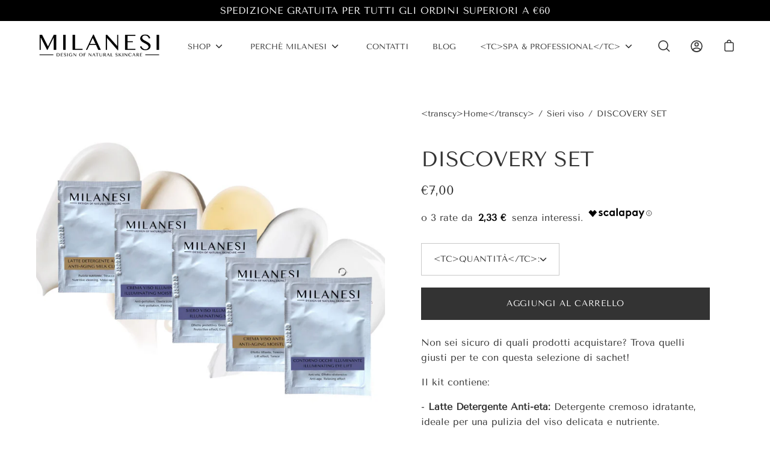

--- FILE ---
content_type: text/html; charset=utf-8
request_url: https://milanesiskincare.com/it/collections/cleansers/products/discovery-set
body_size: 60649
content:
<!DOCTYPE html>
<html class="no-js no-touch" lang="it">
<script src="https://cdn-widgetsrepository.yotpo.com/v1/loader/xN3dxJjVg62b16qYnMZfqg1JAwjenncW4J8dfhuw" async></script>
  <head>
<!-- Google Tag Manager -->
<script>(function(w,d,s,l,i){w[l]=w[l]||[];w[l].push({'gtm.start':
new Date().getTime(),event:'gtm.js'});var f=d.getElementsByTagName(s)[0],
j=d.createElement(s),dl=l!='dataLayer'?'&l='+l:'';j.async=true;j.src=
'https://www.googletagmanager.com/gtm.js?id='+i+dl;f.parentNode.insertBefore(j,f);
})(window,document,'script','dataLayer','GTM-PMPHFFJ');</script>
<!-- End Google Tag Manager -->
<!-- TAGinstall START -->
<script>
 (function(w) {  var first = document.getElementsByTagName('script')[0];  var script = document.createElement('script');  script.async = true;  script.src = "\/\/milanesiskincare.com\/cdn\/shop\/t\/5\/assets\/dataLayer.js?v=100984351315984907461699545140";  script.addEventListener ("load", function() {  function start() {    var allProducts = [];  var shopCurrency = 'EUR';  var collectionTitle = "Detergenti";    var customer = {  customerType: 'guest'  };    var pageType = 'Product Page';  var searchPerformed = false;  var cart = {  "items": [],  "total": 0.0,  "currency": "EUR",  };  if (!w.__TAGinstall) {  console.error('Unable to initialize Easy Tag - GTM & Data Layer.');  return;  }  w.__TAGinstall.init({  shopCurrency, allProducts, collectionTitle, searchPerformed, pageType, customer, cartData: cart  });     var product = {  name: "DISCOVERY SET",  title: "DISCOVERY SET",  id: "MM00",  productId: "7304239644846",  variantId: "41121731117230",  handle: "discovery-set",  price: "7.0",  image: "\/\/milanesiskincare.com\/cdn\/shop\/products\/Discoveryset_medium.png?v=1630403520",  brand: "Milanesi Skincare",  category: "Discovery set","variants": [{  id: "41121731117230",  title: "Default Title",  sku: "MM00",  price: "7.0",  compareAtPrice: "0.0",  },]  };  w.__TAGinstall.onProductPage({  product, collectionTitle, shopCurrency, ShopifyAnalytics  });    };  if (w.__TAGinstall && w.__TAGinstall.boot) {  w.__TAGinstall.boot(start);  }  }, false);  first.parentNode.insertBefore(script, first); })(window);
</script>
<!-- TAGinstall END -->
<!-- starapps_core_start -->
<!-- This code is automatically managed by StarApps Studio -->
<!-- Please contact support@starapps.studio for any help -->
<!-- File location: snippets/starapps-core.liquid -->





<!-- starapps_core_end -->

	<meta charset="utf-8">
	<meta http-equiv='X-UA-Compatible' content='IE=edge,chrome=1'>
	<meta name="viewport" content="width=device-width, height=device-height, initial-scale=1.0, minimum-scale=1.0">
	<link rel="canonical" href="https://milanesiskincare.com/it/products/discovery-set" />
	<link rel="prefetch" href="https://milanesiskincare.com" as="document">
	<link rel="preload" as="style" href="//milanesiskincare.com/cdn/shop/t/5/assets/theme.css?v=148885158062000132381695649362">
	<link rel="preload" as="script" href="//milanesiskincare.com/cdn/shop/t/5/assets/lazysizes.min.js?v=111431644619468174291627562487">
	<link rel="preload" as="script" href="//milanesiskincare.com/cdn/shop/t/5/assets/theme.js?v=7387183566148873971627562490">
	<link rel="preload" as="image" href="//milanesiskincare.com/cdn/shop/t/5/assets/loading.svg?v=12949615357343360751627562487">

	<link rel="dns-prefetch" href="https://cdn.shopify.com">
	<link rel="dns-prefetch" href="https://v.shopify.com">
	<link rel="dns-prefetch" href="https://fonts.googleapis.com" crossorigin>
	<link rel="dns-prefetch" href="https://cdn.shopifycloud.com">
	<link rel="dns-prefetch" href="https://cdnjs.cloudflare.com">
	<link rel="dns-prefetch" href="https://www.google-analytics.com">
	<link rel="preconnect" href="https://fonts.shopifycdn.com" crossorigin>
	<link rel="preconnect" href="https://ajax.googleapis.com">
	<link rel="preconnect" href="https://customjs.s.asaplabs.io">
	<link rel="dns-prefetch" href="https://monorail-edge.shopifysvc.com"><link rel="shortcut icon" href="//milanesiskincare.com/cdn/shop/files/Screen_Shot_2021-09-01_at_21.36.23_32x32.png?v=1630525003" type="image/png" />
	<title>DISCOVERY SET &ndash; Milanesi Skincare</title><meta name="description" content="Non sai quali prodotti acquistare? Trova quelli giusti per te con questa selezione di sachet! Il kit contiene 6 prodotti perfetti per la tua skincare routine quotidiana: Latte detergente Anti-età, Siero illuminante, Contorno occhi Illuminante, Crema viso Illuminante e Crema viso Anti-età. Adatto a tutti i tipi di pelle."><!-- /snippets/social-meta-tags.liquid -->




<meta property="og:site_name" content="Milanesi Skincare">
<meta property="og:url" content="https://milanesiskincare.com/it/products/discovery-set">
<meta property="og:title" content="DISCOVERY SET">
<meta property="og:type" content="product">
<meta property="og:description" content="Non sai quali prodotti acquistare? Trova quelli giusti per te con questa selezione di sachet! Il kit contiene 6 prodotti perfetti per la tua skincare routine quotidiana: Latte detergente Anti-età, Siero illuminante, Contorno occhi Illuminante, Crema viso Illuminante e Crema viso Anti-età. Adatto a tutti i tipi di pelle.">

  <meta property="og:price:amount" content="7,00">
  <meta property="og:price:currency" content="EUR">

<meta property="og:image" content="http://milanesiskincare.com/cdn/shop/products/Discoveryset_1200x1200.png?v=1630403520"><meta property="og:image" content="http://milanesiskincare.com/cdn/shop/products/campioncini_1200x1200.jpg?v=1630416462">
<meta property="og:image:secure_url" content="https://milanesiskincare.com/cdn/shop/products/Discoveryset_1200x1200.png?v=1630403520"><meta property="og:image:secure_url" content="https://milanesiskincare.com/cdn/shop/products/campioncini_1200x1200.jpg?v=1630416462">


<meta name="twitter:card" content="summary_large_image">
<meta name="twitter:title" content="DISCOVERY SET">
<meta name="twitter:description" content="Non sai quali prodotti acquistare? Trova quelli giusti per te con questa selezione di sachet! Il kit contiene 6 prodotti perfetti per la tua skincare routine quotidiana: Latte detergente Anti-età, Siero illuminante, Contorno occhi Illuminante, Crema viso Illuminante e Crema viso Anti-età. Adatto a tutti i tipi di pelle."><link rel="preload" as="font" href="//milanesiskincare.com/cdn/fonts/tenor_sans/tenorsans_n4.966071a72c28462a9256039d3e3dc5b0cf314f65.woff2" type="font/woff2" crossorigin>
<link rel="preload" as="font" href="//milanesiskincare.com/cdn/fonts/tenor_sans/tenorsans_n4.966071a72c28462a9256039d3e3dc5b0cf314f65.woff2" type="font/woff2" crossorigin><style data-shopify>@font-face {
  font-family: "Tenor Sans";
  font-weight: 400;
  font-style: normal;
  font-display: swap;
  src: url("//milanesiskincare.com/cdn/fonts/tenor_sans/tenorsans_n4.966071a72c28462a9256039d3e3dc5b0cf314f65.woff2") format("woff2"),
       url("//milanesiskincare.com/cdn/fonts/tenor_sans/tenorsans_n4.2282841d948f9649ba5c3cad6ea46df268141820.woff") format("woff");
}

@font-face {
  font-family: "Tenor Sans";
  font-weight: 400;
  font-style: normal;
  font-display: swap;
  src: url("//milanesiskincare.com/cdn/fonts/tenor_sans/tenorsans_n4.966071a72c28462a9256039d3e3dc5b0cf314f65.woff2") format("woff2"),
       url("//milanesiskincare.com/cdn/fonts/tenor_sans/tenorsans_n4.2282841d948f9649ba5c3cad6ea46df268141820.woff") format("woff");
}

:root {---color-button-primary-bg: #333333;
  ---color-button-primary-bg-alpha-50: rgba(51, 51, 51, 0.5);
  ---color-button-primary-text: #fff;
  ---color-button-primary-text-alpha-50: rgba(255, 255, 255, 0.5);
  ---color-button-secondary-bg: #000000;
  ---color-button-secondary-text:#fff;
  ---color-button-secondary-text-alpha-50: rgba(255, 255, 255, 0.5);

  ---color-text: #333333;
  ---color-text-darken: #000000;
  ---color-text-lighten: #666666;
  ---color-text-alpha-5: rgba(51, 51, 51, 0.05);
  ---color-text-alpha-8: rgba(51, 51, 51, 0.08);
  ---color-text-alpha-10: rgba(51, 51, 51, 0.1);
  ---color-text-alpha-15: rgba(51, 51, 51, 0.15);
  ---color-text-alpha-25: rgba(51, 51, 51, 0.25);
  ---color-text-alpha-55: rgba(51, 51, 51, 0.55);
  ---color-text-alpha-60: rgba(51, 51, 51, 0.6);
  ---color-text-alpha-85: rgba(51, 51, 51, 0.85);
  ---color-heading: #333333;

  ---color-bg: #ffffff;
  ---color-bg-alpha-25: rgba(255, 255, 255, 0.25);
  ---color-bg-alpha-35: rgba(255, 255, 255, 0.35);
  ---color-bg-alpha-60: rgba(255, 255, 255, 0.6);
  ---color-bg-alpha-65: rgba(255, 255, 255, 0.65);
  ---color-bg-alpha-85: rgba(255, 255, 255, 0.85);
  ---color-bg-overlay: rgba(255, 255, 255, 0.75);
  ---color-bg-darken: #e6e6e6;
  ---color-bg-lighten-darken: #e6e6e6;
  ---color-bg-lighten-darken-contrast: #b3b3b3;
  ---color-drawer-border: #f2f2f2;

  ---color-accent: #f3a293;
  ---color-accent-text: #fff;

  ---color-border: #c9c9c9;
  ---color-border-alpha-15: rgba(201, 201, 201, 0.15);
  ---color-border-alpha-30: rgba(201, 201, 201, 0.3);
  ---color-border-alpha-50: rgba(201, 201, 201, 0.5);
  ---color-border-alpha-65: rgba(201, 201, 201, 0.65);
  ---color-border-lighten-darken: #7d7d7d;

  ---color-product-grid-arrows: black;---color-disabled-grey: #F6F6F6;
  ---color-disabled-grey-darken: #C3C3C3;
  ---color-error-red: #D02E2E;
  ---color-error-red-bg: rgba(208, 46, 46, 0.15);
  ---color-success-green: #56AD6A;
  ---color-success-green-bg: #ECFEF0;---font-stack-body: "Tenor Sans", sans-serif;
  ---font-style-body: normal;
  ---font-adjust-body: 1.0;

  ---font-weight-body: 400;
  ---font-weight-body-medium: 500;
  ---font-weight-body-bold: 700;

  ---font-stack-heading: "Tenor Sans", sans-serif;
  ---font-style-heading: normal;
  ---font-adjust-heading: 1.1;

  ---font-weight-heading: 400;
  ---font-weight-heading-bold: 600;---font-size-input: 1.0rem;---radius: 0px;
  ---radius-inner: 0px;
  ---radius-small: 0px;
  ---radius-tiny: 0px;
  ---radius-dropdown: 0px;---product-media-padding-top: 100%;
  ---product-media-background-size: contain;---loading-svg: url( "//milanesiskincare.com/cdn/shop/t/5/assets/loading.svg?v=12949615357343360751627562487" );
  ---icon-check: url( "//milanesiskincare.com/cdn/shop/t/5/assets/icon-check.svg?v=181034692338098753131627562486" );
  ---icon-close: url( "//milanesiskincare.com/cdn/shop/t/5/assets/icon-close.svg?v=152460236205633315831627562486" );
  ---cart-loading-overlay: rgba(255, 255, 255, 0.85) url( "//milanesiskincare.com/cdn/shop/t/5/assets/loading.svg?v=12949615357343360751627562487" ) no-repeat center center;--collection-sticky-bar-height: 0;--site-width: 1320px;
  --drawer-width: 320px;
  --drawer-transition: transform 0.4s cubic-bezier(0.46, 0.01, 0.32, 1);--gutter: 60px;
  --gutter-mobile: 25px;
  --grid-gutter: 20px;--grid: repeat(3, minmax(0, 1fr));
  --grid-tablet: repeat(2, minmax(0, 1fr));
  --grid-mobile: repeat(1, minmax(0, 1fr));
  --megamenu-grid: repeat(4, minmax(0, 1fr));--scrollbar-width: 0;--overlay: #000;
  --overlay-opacity: 1;--input-bg: #fff;--swatch-size: 32px;
}</style><link href="//milanesiskincare.com/cdn/shop/t/5/assets/theme.css?v=148885158062000132381695649362" rel="stylesheet" type="text/css" media="all" /><script type="text/javascript">
    if (window.MSInputMethodContext && document.documentMode) {
      var scripts = document.getElementsByTagName('script')[0];
      var polyfill = document.createElement("script");
      polyfill.defer = true;
      polyfill.src = "//milanesiskincare.com/cdn/shop/t/5/assets/ie11.js?v=144489047535103983231627562486";

      scripts.parentNode.insertBefore(polyfill, scripts);

      document.documentElement.classList.add('ie11');
    } else {
      document.documentElement.className = document.documentElement.className.replace('no-js', 'js');
    }

		window.theme = {
			assets: {
				smoothscroll: '//milanesiskincare.com/cdn/shop/t/5/assets/smoothscroll.js?v=37906625415260927261627562489',
			},
			routes: {
				root_url: "\/it",
				cart_url: "\/it\/cart",
				cart_add_url: "\/it\/cart\/add",
				cart_change_url: "\/it\/cart\/change",
				shop_url: "https:\/\/milanesiskincare.com",
				search_url: "\/it\/search",
				product_recommendations_url: "\/it\/recommendations\/products"
			},
			strings: {
				loading: "\u0026lt;transcy\u0026gt;Loading more\u0026lt;\/transcy\u0026gt;",
				load_more: "\u0026lt;transcy\u0026gt;Load more\u0026lt;\/transcy\u0026gt;",
				add_to_cart: "Aggiungi al carrello",
				remove: "Rimuovere",
				sold_out: "Sold Out",
				sold_out_html: "Sold out",
				on_sale_html: "\u003ctc\u003ePromo\u003c\/tc\u003e",
				unavailable: "Non disponibile",
				zero_qty_error: "La quantità deve essere maggiore di 0.",
				cart_title: "Carrello",
				cart_empty: "Il carrello è vuoto.",
				cart_price: "Prezzo",
				cart_quantity: "Quantità",
				cart_total: "Totale",
				cart_acceptance_error: "Devi accettare i nostri termini e condizioni.",
				limit_error: "Siamo spiacenti, sembra che non ne abbiamo abbastanza di questo prodotto.",
				continue_shopping: "Continua a fare acquisti",
				results_one: "risultato",
				results_other: "risultati",
				no_results: "nessun risultato trovato",
				view_all: "Mostra tutto",
				unit_price_separator: "per"
			},
			icons: {
				plus: '<svg aria-hidden="true" focusable="false" role="presentation" class="icon icon-plus" viewBox="0 0 14 14"><path d="M7 0a.75.75 0 01.75.75v12.5a.75.75 0 11-1.5 0V.75A.75.75 0 017 0z"/><path d="M14 7a.75.75 0 01-.75.75H.75a.75.75 0 110-1.5h12.5A.75.75 0 0114 7z"/></svg>',
				minus: '<svg aria-hidden="true" focusable="false" role="presentation" class="icon icon-minus" viewBox="0 0 14 14"><path d="M14 7a.75.75 0 01-.75.75H.75a.75.75 0 110-1.5h12.5A.75.75 0 0114 7z"/></svg>',
				close: '<svg aria-hidden="true" focusable="false" role="presentation" class="icon icon-close" viewBox="0 0 1024 920"><path d="M481.83 448L283.582 646.248c-8.331 8.331-8.331 21.839 0 30.17s21.839 8.331 30.17 0L512 478.17l198.248 198.248c8.331 8.331 21.839 8.331 30.17 0s8.331-21.839 0-30.17L542.17 448l198.248-198.248c8.331-8.331 8.331-21.839 0-30.17s-21.839-8.331-30.17 0L512 417.83 313.752 219.582c-8.331-8.331-21.839-8.331-30.17 0s-8.331 21.839 0 30.17L481.83 448z"/></svg>'
			},
			settings: {
				cartType: "page",
				gridImageSize: "contain",
				enableInfinityScroll: false,
				enablePaymentButton: false,
				enableReviews: false,
				showSaleBadge: true,
				enableYotpo: true,
				enableAcceptTerms: false,
				yotpoId: "xN3dxJjVg62b16qYnMZfqg1JAwjenncW4J8dfhuw",
				productBadgeStyle: "rectangle",
				productGridSlideshow: false,
				quickButton: "none",
				mobileMenuBehaviour: "trigger",
			},
			moneyFormat: "€{{amount_with_comma_separator}}",
			info: {
				name: 'Palo Alto'
			},
			version: '3.0.1'
		};
		window.lazySizesConfig = window.lazySizesConfig || {};
    window.lazySizesConfig.preloadAfterLoad = true;
		window.PaloAlto = window.PaloAlto || {};
		window.slate = window.slate || {};
		window.isHeaderTransparent = false;
		window.initialHeaderHeight = 0;
		window.lastWindowWidth = window.innerWidth || document.documentElement.clientWidth;
	</script>
	<script src="//milanesiskincare.com/cdn/shop/t/5/assets/lazysizes.min.js?v=111431644619468174291627562487" async="async"></script><script type="text/javascript">(function e(){var e=document.createElement("script");e.type="text/javascript",e.async=true,e.src="//staticw2.yotpo.com/xN3dxJjVg62b16qYnMZfqg1JAwjenncW4J8dfhuw/widget.js";var t=document.getElementsByTagName("script")[0];t.parentNode.insertBefore(e,t)})();</script><script src="//milanesiskincare.com/cdn/shop/t/5/assets/theme.js?v=7387183566148873971627562490" defer="defer"></script>

	<script>window.performance && window.performance.mark && window.performance.mark('shopify.content_for_header.start');</script><meta name="google-site-verification" content="l8ilhojNS175HSxJy3Sp61sdCnmueH4vAkrCAmSJu3k">
<meta name="google-site-verification" content="ER8vgYnCQiBj6FLdBPk3nQ06CKjQJVgcYXT9-mp4h8k">
<meta name="facebook-domain-verification" content="m7tw4wka3s3o6je3rh9nxh92cyui62">
<meta id="shopify-digital-wallet" name="shopify-digital-wallet" content="/55035887790/digital_wallets/dialog">
<meta name="shopify-checkout-api-token" content="719ed08a1e2772743a20d68fe870c121">
<meta id="in-context-paypal-metadata" data-shop-id="55035887790" data-venmo-supported="false" data-environment="production" data-locale="it_IT" data-paypal-v4="true" data-currency="EUR">
<link rel="alternate" hreflang="x-default" href="https://milanesiskincare.com/products/discovery-set">
<link rel="alternate" hreflang="en" href="https://milanesiskincare.com/products/discovery-set">
<link rel="alternate" hreflang="it" href="https://milanesiskincare.com/it/products/discovery-set">
<link rel="alternate" type="application/json+oembed" href="https://milanesiskincare.com/it/products/discovery-set.oembed">
<script async="async" src="/checkouts/internal/preloads.js?locale=it-IT"></script>
<link rel="preconnect" href="https://shop.app" crossorigin="anonymous">
<script async="async" src="https://shop.app/checkouts/internal/preloads.js?locale=it-IT&shop_id=55035887790" crossorigin="anonymous"></script>
<script id="apple-pay-shop-capabilities" type="application/json">{"shopId":55035887790,"countryCode":"IT","currencyCode":"EUR","merchantCapabilities":["supports3DS"],"merchantId":"gid:\/\/shopify\/Shop\/55035887790","merchantName":"Milanesi Skincare","requiredBillingContactFields":["postalAddress","email","phone"],"requiredShippingContactFields":["postalAddress","email","phone"],"shippingType":"shipping","supportedNetworks":["visa","maestro","masterCard","amex"],"total":{"type":"pending","label":"Milanesi Skincare","amount":"1.00"},"shopifyPaymentsEnabled":true,"supportsSubscriptions":true}</script>
<script id="shopify-features" type="application/json">{"accessToken":"719ed08a1e2772743a20d68fe870c121","betas":["rich-media-storefront-analytics"],"domain":"milanesiskincare.com","predictiveSearch":true,"shopId":55035887790,"locale":"it"}</script>
<script>var Shopify = Shopify || {};
Shopify.shop = "milanesi-skincare.myshopify.com";
Shopify.locale = "it";
Shopify.currency = {"active":"EUR","rate":"1.0"};
Shopify.country = "IT";
Shopify.theme = {"name":"Milanesi Theme","id":125182083246,"schema_name":"Palo Alto","schema_version":"3.0.1","theme_store_id":777,"role":"main"};
Shopify.theme.handle = "null";
Shopify.theme.style = {"id":null,"handle":null};
Shopify.cdnHost = "milanesiskincare.com/cdn";
Shopify.routes = Shopify.routes || {};
Shopify.routes.root = "/it/";</script>
<script type="module">!function(o){(o.Shopify=o.Shopify||{}).modules=!0}(window);</script>
<script>!function(o){function n(){var o=[];function n(){o.push(Array.prototype.slice.apply(arguments))}return n.q=o,n}var t=o.Shopify=o.Shopify||{};t.loadFeatures=n(),t.autoloadFeatures=n()}(window);</script>
<script>
  window.ShopifyPay = window.ShopifyPay || {};
  window.ShopifyPay.apiHost = "shop.app\/pay";
  window.ShopifyPay.redirectState = null;
</script>
<script id="shop-js-analytics" type="application/json">{"pageType":"product"}</script>
<script defer="defer" async type="module" src="//milanesiskincare.com/cdn/shopifycloud/shop-js/modules/v2/client.init-shop-cart-sync_dvfQaB1V.it.esm.js"></script>
<script defer="defer" async type="module" src="//milanesiskincare.com/cdn/shopifycloud/shop-js/modules/v2/chunk.common_BW-OJwDu.esm.js"></script>
<script defer="defer" async type="module" src="//milanesiskincare.com/cdn/shopifycloud/shop-js/modules/v2/chunk.modal_CX4jaIRf.esm.js"></script>
<script type="module">
  await import("//milanesiskincare.com/cdn/shopifycloud/shop-js/modules/v2/client.init-shop-cart-sync_dvfQaB1V.it.esm.js");
await import("//milanesiskincare.com/cdn/shopifycloud/shop-js/modules/v2/chunk.common_BW-OJwDu.esm.js");
await import("//milanesiskincare.com/cdn/shopifycloud/shop-js/modules/v2/chunk.modal_CX4jaIRf.esm.js");

  window.Shopify.SignInWithShop?.initShopCartSync?.({"fedCMEnabled":true,"windoidEnabled":true});

</script>
<script>
  window.Shopify = window.Shopify || {};
  if (!window.Shopify.featureAssets) window.Shopify.featureAssets = {};
  window.Shopify.featureAssets['shop-js'] = {"shop-cart-sync":["modules/v2/client.shop-cart-sync_CGEUFKvL.it.esm.js","modules/v2/chunk.common_BW-OJwDu.esm.js","modules/v2/chunk.modal_CX4jaIRf.esm.js"],"init-fed-cm":["modules/v2/client.init-fed-cm_Q280f13X.it.esm.js","modules/v2/chunk.common_BW-OJwDu.esm.js","modules/v2/chunk.modal_CX4jaIRf.esm.js"],"shop-cash-offers":["modules/v2/client.shop-cash-offers_DoRGZwcj.it.esm.js","modules/v2/chunk.common_BW-OJwDu.esm.js","modules/v2/chunk.modal_CX4jaIRf.esm.js"],"shop-login-button":["modules/v2/client.shop-login-button_DMM6ww0E.it.esm.js","modules/v2/chunk.common_BW-OJwDu.esm.js","modules/v2/chunk.modal_CX4jaIRf.esm.js"],"pay-button":["modules/v2/client.pay-button_B6q2F277.it.esm.js","modules/v2/chunk.common_BW-OJwDu.esm.js","modules/v2/chunk.modal_CX4jaIRf.esm.js"],"shop-button":["modules/v2/client.shop-button_COUnjhWS.it.esm.js","modules/v2/chunk.common_BW-OJwDu.esm.js","modules/v2/chunk.modal_CX4jaIRf.esm.js"],"avatar":["modules/v2/client.avatar_BTnouDA3.it.esm.js"],"init-windoid":["modules/v2/client.init-windoid_CrSLay9H.it.esm.js","modules/v2/chunk.common_BW-OJwDu.esm.js","modules/v2/chunk.modal_CX4jaIRf.esm.js"],"init-shop-for-new-customer-accounts":["modules/v2/client.init-shop-for-new-customer-accounts_BGmSGr-t.it.esm.js","modules/v2/client.shop-login-button_DMM6ww0E.it.esm.js","modules/v2/chunk.common_BW-OJwDu.esm.js","modules/v2/chunk.modal_CX4jaIRf.esm.js"],"init-shop-email-lookup-coordinator":["modules/v2/client.init-shop-email-lookup-coordinator_BMjbsTlQ.it.esm.js","modules/v2/chunk.common_BW-OJwDu.esm.js","modules/v2/chunk.modal_CX4jaIRf.esm.js"],"init-shop-cart-sync":["modules/v2/client.init-shop-cart-sync_dvfQaB1V.it.esm.js","modules/v2/chunk.common_BW-OJwDu.esm.js","modules/v2/chunk.modal_CX4jaIRf.esm.js"],"shop-toast-manager":["modules/v2/client.shop-toast-manager_C1IUOXW7.it.esm.js","modules/v2/chunk.common_BW-OJwDu.esm.js","modules/v2/chunk.modal_CX4jaIRf.esm.js"],"init-customer-accounts":["modules/v2/client.init-customer-accounts_DyWT7tGr.it.esm.js","modules/v2/client.shop-login-button_DMM6ww0E.it.esm.js","modules/v2/chunk.common_BW-OJwDu.esm.js","modules/v2/chunk.modal_CX4jaIRf.esm.js"],"init-customer-accounts-sign-up":["modules/v2/client.init-customer-accounts-sign-up_DR74S9QP.it.esm.js","modules/v2/client.shop-login-button_DMM6ww0E.it.esm.js","modules/v2/chunk.common_BW-OJwDu.esm.js","modules/v2/chunk.modal_CX4jaIRf.esm.js"],"shop-follow-button":["modules/v2/client.shop-follow-button_C7goD_zf.it.esm.js","modules/v2/chunk.common_BW-OJwDu.esm.js","modules/v2/chunk.modal_CX4jaIRf.esm.js"],"checkout-modal":["modules/v2/client.checkout-modal_Cy_s3Hxe.it.esm.js","modules/v2/chunk.common_BW-OJwDu.esm.js","modules/v2/chunk.modal_CX4jaIRf.esm.js"],"shop-login":["modules/v2/client.shop-login_ByWJfYRH.it.esm.js","modules/v2/chunk.common_BW-OJwDu.esm.js","modules/v2/chunk.modal_CX4jaIRf.esm.js"],"lead-capture":["modules/v2/client.lead-capture_B-cWF8Yd.it.esm.js","modules/v2/chunk.common_BW-OJwDu.esm.js","modules/v2/chunk.modal_CX4jaIRf.esm.js"],"payment-terms":["modules/v2/client.payment-terms_B2vYrkY2.it.esm.js","modules/v2/chunk.common_BW-OJwDu.esm.js","modules/v2/chunk.modal_CX4jaIRf.esm.js"]};
</script>
<script>(function() {
  var isLoaded = false;
  function asyncLoad() {
    if (isLoaded) return;
    isLoaded = true;
    var urls = ["https:\/\/cdn.shopify.com\/s\/files\/1\/0550\/3588\/7790\/t\/5\/assets\/booster_eu_cookie_55035887790.js?v=1637790119\u0026shop=milanesi-skincare.myshopify.com","https:\/\/dr4qe3ddw9y32.cloudfront.net\/awin-shopify-integration-code.js?aid=33087\u0026s2s=\u0026v=shopifyApp_2.0.9\u0026ts=1663146342490\u0026shop=milanesi-skincare.myshopify.com","https:\/\/feed.omegacommerce.com\/js\/init.js?shop=milanesi-skincare.myshopify.com","https:\/\/cdn-widgetsrepository.yotpo.com\/v1\/loader\/xN3dxJjVg62b16qYnMZfqg1JAwjenncW4J8dfhuw?shop=milanesi-skincare.myshopify.com","https:\/\/na.shgcdn3.com\/pixel-collector.js?shop=milanesi-skincare.myshopify.com"];
    for (var i = 0; i < urls.length; i++) {
      var s = document.createElement('script');
      s.type = 'text/javascript';
      s.async = true;
      s.src = urls[i];
      var x = document.getElementsByTagName('script')[0];
      x.parentNode.insertBefore(s, x);
    }
  };
  if(window.attachEvent) {
    window.attachEvent('onload', asyncLoad);
  } else {
    window.addEventListener('load', asyncLoad, false);
  }
})();</script>
<script id="__st">var __st={"a":55035887790,"offset":3600,"reqid":"92acd8ca-2167-4ed1-91be-fad93311aaf3-1769077861","pageurl":"milanesiskincare.com\/it\/collections\/cleansers\/products\/discovery-set","u":"022d670b6f8f","p":"product","rtyp":"product","rid":7304239644846};</script>
<script>window.ShopifyPaypalV4VisibilityTracking = true;</script>
<script id="captcha-bootstrap">!function(){'use strict';const t='contact',e='account',n='new_comment',o=[[t,t],['blogs',n],['comments',n],[t,'customer']],c=[[e,'customer_login'],[e,'guest_login'],[e,'recover_customer_password'],[e,'create_customer']],r=t=>t.map((([t,e])=>`form[action*='/${t}']:not([data-nocaptcha='true']) input[name='form_type'][value='${e}']`)).join(','),a=t=>()=>t?[...document.querySelectorAll(t)].map((t=>t.form)):[];function s(){const t=[...o],e=r(t);return a(e)}const i='password',u='form_key',d=['recaptcha-v3-token','g-recaptcha-response','h-captcha-response',i],f=()=>{try{return window.sessionStorage}catch{return}},m='__shopify_v',_=t=>t.elements[u];function p(t,e,n=!1){try{const o=window.sessionStorage,c=JSON.parse(o.getItem(e)),{data:r}=function(t){const{data:e,action:n}=t;return t[m]||n?{data:e,action:n}:{data:t,action:n}}(c);for(const[e,n]of Object.entries(r))t.elements[e]&&(t.elements[e].value=n);n&&o.removeItem(e)}catch(o){console.error('form repopulation failed',{error:o})}}const l='form_type',E='cptcha';function T(t){t.dataset[E]=!0}const w=window,h=w.document,L='Shopify',v='ce_forms',y='captcha';let A=!1;((t,e)=>{const n=(g='f06e6c50-85a8-45c8-87d0-21a2b65856fe',I='https://cdn.shopify.com/shopifycloud/storefront-forms-hcaptcha/ce_storefront_forms_captcha_hcaptcha.v1.5.2.iife.js',D={infoText:'Protetto da hCaptcha',privacyText:'Privacy',termsText:'Termini'},(t,e,n)=>{const o=w[L][v],c=o.bindForm;if(c)return c(t,g,e,D).then(n);var r;o.q.push([[t,g,e,D],n]),r=I,A||(h.body.append(Object.assign(h.createElement('script'),{id:'captcha-provider',async:!0,src:r})),A=!0)});var g,I,D;w[L]=w[L]||{},w[L][v]=w[L][v]||{},w[L][v].q=[],w[L][y]=w[L][y]||{},w[L][y].protect=function(t,e){n(t,void 0,e),T(t)},Object.freeze(w[L][y]),function(t,e,n,w,h,L){const[v,y,A,g]=function(t,e,n){const i=e?o:[],u=t?c:[],d=[...i,...u],f=r(d),m=r(i),_=r(d.filter((([t,e])=>n.includes(e))));return[a(f),a(m),a(_),s()]}(w,h,L),I=t=>{const e=t.target;return e instanceof HTMLFormElement?e:e&&e.form},D=t=>v().includes(t);t.addEventListener('submit',(t=>{const e=I(t);if(!e)return;const n=D(e)&&!e.dataset.hcaptchaBound&&!e.dataset.recaptchaBound,o=_(e),c=g().includes(e)&&(!o||!o.value);(n||c)&&t.preventDefault(),c&&!n&&(function(t){try{if(!f())return;!function(t){const e=f();if(!e)return;const n=_(t);if(!n)return;const o=n.value;o&&e.removeItem(o)}(t);const e=Array.from(Array(32),(()=>Math.random().toString(36)[2])).join('');!function(t,e){_(t)||t.append(Object.assign(document.createElement('input'),{type:'hidden',name:u})),t.elements[u].value=e}(t,e),function(t,e){const n=f();if(!n)return;const o=[...t.querySelectorAll(`input[type='${i}']`)].map((({name:t})=>t)),c=[...d,...o],r={};for(const[a,s]of new FormData(t).entries())c.includes(a)||(r[a]=s);n.setItem(e,JSON.stringify({[m]:1,action:t.action,data:r}))}(t,e)}catch(e){console.error('failed to persist form',e)}}(e),e.submit())}));const S=(t,e)=>{t&&!t.dataset[E]&&(n(t,e.some((e=>e===t))),T(t))};for(const o of['focusin','change'])t.addEventListener(o,(t=>{const e=I(t);D(e)&&S(e,y())}));const B=e.get('form_key'),M=e.get(l),P=B&&M;t.addEventListener('DOMContentLoaded',(()=>{const t=y();if(P)for(const e of t)e.elements[l].value===M&&p(e,B);[...new Set([...A(),...v().filter((t=>'true'===t.dataset.shopifyCaptcha))])].forEach((e=>S(e,t)))}))}(h,new URLSearchParams(w.location.search),n,t,e,['guest_login'])})(!0,!0)}();</script>
<script integrity="sha256-4kQ18oKyAcykRKYeNunJcIwy7WH5gtpwJnB7kiuLZ1E=" data-source-attribution="shopify.loadfeatures" defer="defer" src="//milanesiskincare.com/cdn/shopifycloud/storefront/assets/storefront/load_feature-a0a9edcb.js" crossorigin="anonymous"></script>
<script crossorigin="anonymous" defer="defer" src="//milanesiskincare.com/cdn/shopifycloud/storefront/assets/shopify_pay/storefront-65b4c6d7.js?v=20250812"></script>
<script data-source-attribution="shopify.dynamic_checkout.dynamic.init">var Shopify=Shopify||{};Shopify.PaymentButton=Shopify.PaymentButton||{isStorefrontPortableWallets:!0,init:function(){window.Shopify.PaymentButton.init=function(){};var t=document.createElement("script");t.src="https://milanesiskincare.com/cdn/shopifycloud/portable-wallets/latest/portable-wallets.it.js",t.type="module",document.head.appendChild(t)}};
</script>
<script data-source-attribution="shopify.dynamic_checkout.buyer_consent">
  function portableWalletsHideBuyerConsent(e){var t=document.getElementById("shopify-buyer-consent"),n=document.getElementById("shopify-subscription-policy-button");t&&n&&(t.classList.add("hidden"),t.setAttribute("aria-hidden","true"),n.removeEventListener("click",e))}function portableWalletsShowBuyerConsent(e){var t=document.getElementById("shopify-buyer-consent"),n=document.getElementById("shopify-subscription-policy-button");t&&n&&(t.classList.remove("hidden"),t.removeAttribute("aria-hidden"),n.addEventListener("click",e))}window.Shopify?.PaymentButton&&(window.Shopify.PaymentButton.hideBuyerConsent=portableWalletsHideBuyerConsent,window.Shopify.PaymentButton.showBuyerConsent=portableWalletsShowBuyerConsent);
</script>
<script data-source-attribution="shopify.dynamic_checkout.cart.bootstrap">document.addEventListener("DOMContentLoaded",(function(){function t(){return document.querySelector("shopify-accelerated-checkout-cart, shopify-accelerated-checkout")}if(t())Shopify.PaymentButton.init();else{new MutationObserver((function(e,n){t()&&(Shopify.PaymentButton.init(),n.disconnect())})).observe(document.body,{childList:!0,subtree:!0})}}));
</script>
<link id="shopify-accelerated-checkout-styles" rel="stylesheet" media="screen" href="https://milanesiskincare.com/cdn/shopifycloud/portable-wallets/latest/accelerated-checkout-backwards-compat.css" crossorigin="anonymous">
<style id="shopify-accelerated-checkout-cart">
        #shopify-buyer-consent {
  margin-top: 1em;
  display: inline-block;
  width: 100%;
}

#shopify-buyer-consent.hidden {
  display: none;
}

#shopify-subscription-policy-button {
  background: none;
  border: none;
  padding: 0;
  text-decoration: underline;
  font-size: inherit;
  cursor: pointer;
}

#shopify-subscription-policy-button::before {
  box-shadow: none;
}

      </style>

<script>window.performance && window.performance.mark && window.performance.mark('shopify.content_for_header.end');</script>
 
 

<script id="sca_fg_cart_ShowGiftAsProductTemplate" type="text/template">
  
  <div class="item not-sca-qv" id="sca-freegift-{{productID}}">
    <a class="close_box" style="display: none;position: absolute;top:5px;right: 10px;font-size: 22px;font-weight: bold;cursor: pointer;text-decoration:none;color: #aaa;">×</a>
    <a href="/products/{{productHandle}}" target="_blank"><img style="margin-left: auto; margin-right: auto; width: 50%;" class="lazyOwl" data-src="{{productImageURL}}"></a>
    <div class="sca-product-shop">
      <div class="review-summary3">
        <div class="yotpo bottomLine" style="text-align:center"
          data-product-id="{{productID}}"
          data-product-models="{{productID}}"
          data-name="{{productTitle}}"
          data-url="/products/{{productHandle}}">
        </div>
      </div>
      <div class="f-fix"><span class="sca-product-title" style="white-space: nowrap;color:#000;{{showfgTitle}}">{{productTitle}}</span>
          <div id="product-variants-{{productID}}">
            <div class="sca-price" id="price-field-{{productID}}">
              <span class="sca-old-price">{{variant_compare_at_price}}</span>
              <span class="sca-special-price">{{variant_price}}</span>
            </div>
            <div id="stay-content-sca-freegift-{{productID}}" class="sca-fg-cart-item">
              <a class="close_box" style="display: none;position: absolute;top:5px;right: 10px;font-size: 22px;font-weight: bold;cursor: pointer;text-decoration:none;color: #aaa;">×</a>
              <select id="product-select-{{productID}}" name="id" style="display: none">
                {{optionVariantData}}
              </select>
            </div>
          </div>
          <button type='button' id="sca-btn-select-{{productID}}" class="sca-button" onclick="onclickSelect_{{productID}}();"><span>{{SelectButton}}</span></button>
          <button type='button' id="sca-btn-{{productID}}" class="sca-button" style="display: none"><span>{{AddToCartButton}}</span></button>
      </div>
    </div>
  </div>
  
</script>
<script id = "sca_fg_cart_ShowGiftAsProductScriptTemplate" type="text/template">
  
  
    var selectCallback_{{productID}}=function(t,a){if(t?(t.available?(SECOMAPP.jQuery("#sca-btn-{{productID}}").removeClass("disabled").removeAttr("disabled").html("<span>{{AddToCartButton}}</span>").fadeTo(200,1),SECOMAPP.jQuery("#sca-btn-{{productID}}").unbind("click"),SECOMAPP.jQuery("#sca-btn-{{productID}}").click(SECOMAPP.jQuery.proxy(function(){SECOMAPP.addGiftToCart(t.id,1)},t))):SECOMAPP.jQuery("#sca-btn-{{productID}}").html("<span>{{UnavailableButton}}</span>").addClass("disabled").attr("disabled","disabled").fadeTo(200,.5),t.compare_at_price>t.price?SECOMAPP.jQuery("#price-field-{{productID}}").html("<span class='sca-old-price'>"+SECOMAPP.formatMoney(t.compare_at_price)+"</span>&nbsp;<s class='sca-special-price'>"+SECOMAPP.formatMoney(t.price)+"</s>"):SECOMAPP.jQuery("#price-field-{{productID}}").html("<span class='sca-special-price'>"+SECOMAPP.formatMoney(t.price)+"</span>")):SECOMAPP.jQuery("#sca-btn-{{productID}}").html("<span>{{UnavailableButton}}</span>").addClass("disabled").attr("disabled","disabled").fadeTo(200,.5),t&&t.featured_image){var e=SECOMAPP.jQuery("#sca-freegift-{{productID}} img"),_=t.featured_image,c=e[0];Shopify.Image.switchImage(_,c,function(t,a,e){SECOMAPP.jQuery(e).parents("a").attr("href",t),SECOMAPP.jQuery(e).attr("src",t)})}},onclickSelect_{{productID}}=function(t){SECOMAPP.jQuery.getJSON("/products/{{productHandle}}.js",{_:(new Date).getTime()},function(t){SECOMAPP.jQuery(".owl-item #sca-freegift-{{productID}} span.sca-product-title").html(t.title);var e=[];SECOMAPP.jQuery.each(t.options,function(t,a){e[t]=a.name}),t.options=e;for(var a={{variantsGiftList}},_={{mainVariantsList}},c=t.variants.length-1;-1<c;c--)a.indexOf(t.variants[c].id)<0&&_.indexOf(t.variants[c].id)<0&&t.variants.splice(c,1);for(var o=_.length-1;-1<o;o--){var i=a[o],r=_[o],n=-1,s=-1;for(c=t.variants.length-1;-1<c;c--)t.variants[c].id==i?n=c:t.variants[c].id==r&&(s=c);-1<n&&-1<s&n!==s?("undefined"!=typeof SECOMAPP&&void 0!==SECOMAPP.fgsettings&&!0===SECOMAPP.fgsettings.sca_sync_gift&&void 0!==SECOMAPP.fgsettings.sca_fg_gift_variant_quantity_format&&"equal_original_inventory"===SECOMAPP.fgsettings.sca_fg_gift_variant_quantity_format&&(t.variants[n].available=t.variants[s].available,t.variants[n].inventory_management=t.variants[s].inventory_management),t.variants[n].option1=t.variants[s].option1,t.variants[n].options[0].name=t.variants[s].options[0].name,t.variants[n].options[1]&&(t.variants[n].options[1].name=t.variants[s].options[1].name,t.variants[n].option2=t.variants[s].option2),t.variants[n].options[2]&&(t.variants[n].options[2].name=t.variants[s].options[2].name,t.variants[n].option3=t.variants[s].option3),t.variants[n].title=t.variants[s].title,t.variants[n].name=t.variants[s].name,t.variants[n].public_title=t.variants[s].public_title,t.variants.splice(s,1)):(t.variants[s].id=i,t.variants[s].compare_at_price||(t.variants[s].compare_at_price=t.variants[s].price),t.variants[s].price=SECOMAPP.fgdata.giftid_price_mapping[i])}SECOMAPP.jQuery("#sca-btn-select-{{productID}}").hide(),SECOMAPP.jQuery("#product-select-{{productID}}").show(),SECOMAPP.jQuery("#sca-btn-{{productID}}").show(),SECOMAPP.jQuery("#stay-content-sca-freegift-{{productID}} .close_box").show(),SECOMAPP.jQuery("#stay-content-sca-freegift-{{productID}} .close_box").click(function(){SECOMAPP.jQuery("#stay-content-sca-freegift-{{productID}}").hide(),SECOMAPP.jQuery("#sca-btn-{{productID}}").hide(),SECOMAPP.jQuery("#sca-btn-select-{{productID}}").show()}),onclickSelect_{{productID}}=function(){SECOMAPP.jQuery("#stay-content-sca-freegift-{{productID}}").show(),SECOMAPP.jQuery("#sca-btn-{{productID}}").show(),SECOMAPP.jQuery("#sca-btn-select-{{productID}}").hide()},1==t.variants.length?(-1!==t.variants[0].title.indexOf("Default")&&SECOMAPP.jQuery("#sca-freegift-{{productID}} .selector-wrapper").hide(),1==t.variants[0].available&&(SECOMAPP.jQuery("#sca-btn-{{productID}}").show(),SECOMAPP.jQuery("#sca-btn-select-{{productID}}").hide(),SECOMAPP.jQuery("#sca-btn-{{productID}}").removeClass("disabled").removeAttr("disabled").html("<span>{{AddToCartButton}}</span>").fadeTo(200,1),SECOMAPP.jQuery("#sca-btn-{{productID}}").unbind("click"),SECOMAPP.jQuery("#sca-btn-{{productID}}").click(SECOMAPP.jQuery.proxy(function(){SECOMAPP.addGiftToCart(t.variants[0].id,1)},t)))):(new Shopify.OptionSelectors("product-select-{{productID}}",{product:t,onVariantSelected:selectCallback_{{productID}},enableHistoryState:!0}),SECOMAPP.jQuery("#stay-content-sca-freegift-{{productID}}").show(),SECOMAPP.jQuery("#stay-content-sca-freegift-{{productID}}").focus())})};1=={{variantsGiftList}}.length&&onclickSelect_{{productID}}();
  
</script>

<script id="sca_fg_cart_ShowGiftAsVariantTemplate" type="text/template">
  
  <div class="item not-sca-qv" id="sca-freegift-{{variantID}}">
    <a href="/products/{{productHandle}}?variant={{originalVariantID}}" target="_blank"><img style="margin-left: auto; margin-right: auto; width: 50%;" class="lazyOwl" data-src="{{variantImageURL}}"></a>
    <div class="sca-product-shop">
      <div class="review-summary3">
        <div class="yotpo bottomLine" style="text-align:center"
          data-product-id="{{productID}}"
          data-product-models="{{productID}}"
          data-name="{{productTitle}}"
          data-url="/products/{{productHandle}}">
        </div>
      </div>
      <div class="f-fix">
        <span class="sca-product-title" style="white-space: nowrap;color:#000;">{{variantTitle}}</span>
        <div class="sca-price">
          <span class="sca-old-price">{{variant_compare_at_price}}</span>
          <span class="sca-special-price">{{variant_price}}</span>
        </div>
        <button type="button" id="sca-btn{{variantID}}" class="sca-button" onclick="SECOMAPP.addGiftToCart({{variantID}},1);">
          <span>{{AddToCartButton}}</span>
        </button>
      </div>
    </div>
  </div>
  
</script>

<script id="sca_fg_prod_GiftList" type="text/template">
  
  <a style="text-decoration: none !important" id ="{{giftShowID}}" class="product-image freegif-product-image freegift-info-{{giftShowID}}"
     title="{{giftTitle}}" href="/products/{{productsHandle}}">
    <img class="not-sca-qv" src="{{giftImgUrl}}" alt="{{giftTitle}}" />
  </a>
  
</script>

<script id="sca_fg_prod_Gift_PopupDetail" type="text/template">
  
  <div class="sca-fg-item fg-info-{{giftShowID}}" style="display:none;z-index:2147483647;">
    <div class="sca-fg-item-options">
      <div class="sca-fg-item-option-title">
        <em>{{freegiftRuleName}}</em>
      </div>
      <div class="sca-fg-item-option-ct">
        <!--        <div class="sca-fg-image-item">
                        <img src="{{giftImgUrl}}" /> -->
        <div class="sca-fg-item-name">
          <a href="#">{{giftTitle}}</a>
        </div>
        <!--        </div> -->
      </div>
    </div>
  </div>
  
</script>

<script id="sca_fg_ajax_GiftListPopup" type="text/template">
  
  <div id="freegift_popup" class="mfp-hide">
    <div id="sca-fg-owl-carousel">
      <div id="freegift_cart_container" class="sca-fg-cart-container" style="display: none;">
        <div id="freegift_message" class="owl-carousel"></div>
      </div>
      <div id="sca-fg-slider-cart" style="display: none;">
        <div class="sca-fg-cart-title">
          <strong>{{popupTitle}}</strong>
        </div>
        <div id="sca_freegift_list" class="owl-carousel"></div>
      </div>
    </div>
  </div>
  
</script>

<script id="sca_fg_checkout_confirm_popup" type="text/template">
    
         <div class='sca-fg-checkout-confirm-popup' style='font-family: "Myriad","Cardo","Big Caslon","Bodoni MT",Georgia,serif; position: relative;background: #FFF;padding: 20px 20px 50px 20px;width: auto;max-width: 500px;margin: 20px auto;'>
             <h1 style='font-family: "Oswald","Cardo","Big Caslon","Bodoni MT",Georgia,serif;'>YOU CAN STILL ADD MORE!</h1>
             <p>You get 1 free item with every product purchased. It looks like you can still add more free item(s) to your cart. What would you like to do?</p>
             <p class='sca-fg-checkout-confirm-buttons' style='float: right;'>
                 <a class='btn popup-modal-dismiss action_button add_to_cart' href='#' style='width: 200px !important;margin-right: 20px;'>ADD MORE</a>
                 <a class='btn checkout__button continue-checkout action_button add_to_cart' href='/checkout' style='width: 200px !important;'>CHECKOUT</a>
             </p>
         </div>
    
</script>



<link href="//milanesiskincare.com/cdn/shop/t/5/assets/sca.freegift.css?v=165156737669823855401639127993" rel="stylesheet" type="text/css" media="all" />
<script src="//milanesiskincare.com/cdn/shopifycloud/storefront/assets/themes_support/option_selection-b017cd28.js" type="text/javascript"></script>
<script data-cfasync="false">
    Shopify.money_format = "€{{amount_with_comma_separator}}";
    //enable checking free gifts condition when checkout clicked
    if ((typeof SECOMAPP) === 'undefined') { window.SECOMAPP = {}; };
    SECOMAPP.enableOverrideCheckout = true;
    SECOMAPP.add_offer_names_above_gift_list = true;
    //    SECOMAPP.preStopAppCallback = function(cart){
    //        if(typeof yotpo!=='undefined' && typeof yotpo.initWidgets==='function'){
    //            yotpo.initWidgets();
    //        }
    //    }
</script>
<script type="text/javascript">(function(){if(typeof SECOMAPP==="undefined"){SECOMAPP={}};if(typeof Shopify==="undefined"){Shopify={}};SECOMAPP.fg_ver=1689338231;SECOMAPP.fg_scriptfile="freegifts_20230125.min.js";SECOMAPP.gifts_list_avai={"46886732693836":true,"43797830992046":true};})();</script>

<script data-cfasync="false" type="text/javascript">
  /* Smart Ecommerce App (SEA Inc)
  * http://www.secomapp.com
  * Do not reuse those source codes if don't have permission of us.
  * */
  
  
  !function(){Array.isArray||(Array.isArray=function(e){return"[object Array]"===Object.prototype.toString.call(e)}),"function"!=typeof Object.create&&(Object.create=function(e){function t(){}return t.prototype=e,new t}),Object.keys||(Object.keys=function(e){var t,o=[];for(t in e)Object.prototype.hasOwnProperty.call(e,t)&&o.push(t);return o}),String.prototype.endsWith||Object.defineProperty(String.prototype,"endsWith",{value:function(e,t){var o=this.toString();(void 0===t||t>o.length)&&(t=o.length),t-=e.length;var r=o.indexOf(e,t);return-1!==r&&r===t},writable:!0,enumerable:!0,configurable:!0}),Array.prototype.indexOf||(Array.prototype.indexOf=function(e,t){var o;if(null==this)throw new TypeError('"this" is null or not defined');var r=Object(this),i=r.length>>>0;if(0===i)return-1;var n=+t||0;if(Math.abs(n)===1/0&&(n=0),n>=i)return-1;for(o=Math.max(n>=0?n:i-Math.abs(n),0);o<i;){if(o in r&&r[o]===e)return o;o++}return-1}),Array.prototype.forEach||(Array.prototype.forEach=function(e,t){var o,r;if(null==this)throw new TypeError(" this is null or not defined");var i=Object(this),n=i.length>>>0;if("function"!=typeof e)throw new TypeError(e+" is not a function");for(arguments.length>1&&(o=t),r=0;r<n;){var a;r in i&&(a=i[r],e.call(o,a,r,i)),r++}}),console=console||{},console.log=console.log||function(){},"undefined"==typeof Shopify&&(Shopify={}),"function"!=typeof Shopify.onError&&(Shopify.onError=function(){}),"undefined"==typeof SECOMAPP&&(SECOMAPP={}),SECOMAPP.removeGiftsVariant=function(e){setTimeout(function(){try{e("select option").not(".sca-fg-cart-item select option").filter(function(){var t=e(this).val(),o=e(this).text();-1!==o.indexOf(" - ")&&(o=o.slice(0,o.indexOf(" - ")));var r=[];return-1!==o.indexOf(" / ")&&(r=o.split(" / "),o=r[r.length-1]),!!(void 0!==SECOMAPP.gifts_list_avai&&void 0!==SECOMAPP.gifts_list_avai[t]||o.endsWith("% off)"))&&(e(this).parent("select").find("option").not(".sca-fg-cart-item select option").filter(function(){var r=e(this).val();return e(this).text().endsWith(o)||r==t}).remove(),e(".dropdown *,ul li,label,div").filter(function(){var r=e(this).html(),i=e(this).data("value");return r&&r.endsWith(o)||i==t}).remove(),!0)})}catch(e){console.log(e)}},500)},SECOMAPP.formatMoney=function(e,t){"string"==typeof e&&(e=e.replace(".",""));var o="",r="undefined"!=typeof Shopify&&void 0!==Shopify.money_format?Shopify.money_format:"{{amount}}",i=/\{\{\s*(\w+)\s*\}\}/,n=t||(void 0!==this.fgsettings&&"string"==typeof this.fgsettings.sca_currency_format&&this.fgsettings.sca_currency_format.indexOf("amount")>-1?this.fgsettings.sca_currency_format:null)||r;if(n.indexOf("amount_no_decimals_no_comma_separator")<0&&n.indexOf("amount_no_comma_separator_up_cents")<0&&n.indexOf("amount_up_cents")<0&&"function"==typeof Shopify.formatMoney)return Shopify.formatMoney(e,n);function a(e,t){return void 0===e?t:e}function s(e,t,o,r,i,n){if(t=a(t,2),o=a(o,","),r=a(r,"."),isNaN(e)||null==e)return 0;var s=(e=(e/100).toFixed(t)).split(".");return s[0].replace(/(\d)(?=(\d\d\d)+(?!\d))/g,"$1"+o)+(s[1]?i&&n?i+s[1]+n:r+s[1]:"")}switch(n.match(i)[1]){case"amount":o=s(e,2);break;case"amount_no_decimals":o=s(e,0);break;case"amount_with_comma_separator":o=s(e,2,",",".");break;case"amount_no_decimals_with_comma_separator":o=s(e,0,",",".");break;case"amount_no_decimals_no_comma_separator":o=s(e,0,"","");break;case"amount_up_cents":o=s(e,2,",","","<sup>","</sup>");break;case"amount_no_comma_separator_up_cents":o=s(e,2,"","","<sup>","</sup>")}return n.replace(i,o)},SECOMAPP.setCookie=function(e,t,o,r,i){var n=new Date;n.setTime(n.getTime()+24*o*60*60*1e3+60*r*1e3);var a="expires="+n.toUTCString();document.cookie=e+"="+t+";"+a+(i?";path="+i:";path=/")},SECOMAPP.deleteCookie=function(e,t){document.cookie=e+"=; expires=Thu, 01 Jan 1970 00:00:00 UTC; "+(t?";path="+t:";path=/")},SECOMAPP.getCookie=function(e){for(var t=e+"=",o=document.cookie.split(";"),r=0;r<o.length;r++){for(var i=o[r];" "==i.charAt(0);)i=i.substring(1);if(0==i.indexOf(t))return i.substring(t.length,i.length)}return""},SECOMAPP.getQueryString=function(){for(var e={},t=window.location.search.substring(1).split("&"),o=0;o<t.length;o++){var r=t[o].split("=");if(void 0===e[r[0]])e[r[0]]=decodeURIComponent(r[1]);else if("string"==typeof e[r[0]]){var i=[e[r[0]],decodeURIComponent(r[1])];e[r[0]]=i}else e[r[0]].push(decodeURIComponent(r[1]))}return e},SECOMAPP.freegifts_product_json=function(e){if(Array.isArray||(Array.isArray=function(e){return"[object Array]"===Object.prototype.toString.call(e)}),String.prototype.endsWith||Object.defineProperty(String.prototype,"endsWith",{value:function(e,t){var o=this.toString();(void 0===t||t>o.length)&&(t=o.length),t-=e.length;var r=o.indexOf(e,t);return-1!==r&&r===t}}),e){if(e.options&&Array.isArray(e.options))for(var t=0;t<e.options.length;t++){if(void 0!==e.options[t]&&void 0!==e.options[t].values)if((r=e.options[t]).values&&Array.isArray(r.values))for(var o=0;o<r.values.length;o++)(r.values[o].endsWith("(Freegifts)")||r.values[o].endsWith("% off)"))&&(r.values.splice(o,1),o--)}if(e.options_with_values&&Array.isArray(e.options_with_values))for(t=0;t<e.options_with_values.length;t++){var r;if(void 0!==e.options_with_values[t]&&void 0!==e.options_with_values[t].values)if((r=e.options_with_values[t]).values&&Array.isArray(r.values))for(o=0;o<r.values.length;o++)(r.values[o].title.endsWith("(Freegifts)")||r.values[o].title.endsWith("% off)"))&&(r.values.splice(o,1),o--)}var i=e.price,n=e.price_max,a=e.price_min,s=e.compare_at_price,c=e.compare_at_price_max,f=e.compare_at_price_min;if(e.variants&&Array.isArray(e.variants))for(var p=0;e.variants.length,void 0!==e.variants[p];p++){var l=e.variants[p],u=l.option3?l.option3:l.option2?l.option2:l.option1?l.option1:l.title?l.title:"";"undefined"!=typeof SECOMAPP&&void 0!==SECOMAPP.gifts_list_avai&&void 0!==SECOMAPP.gifts_list_avai[l.id]||u.endsWith("(Freegifts)")||u.endsWith("% off)")?(e.variants.splice(p,1),p-=1):((!n||n>=l.price)&&(n=l.price,i=l.price),(!a||a<=l.price)&&(a=l.price),l.compare_at_price&&((!c||c>=l.compare_at_price)&&(c=l.compare_at_price,s=l.compare_at_price),(!f||f<=l.compare_at_price)&&(f=l.compare_at_price)),void 0!==l.available&&1==l.available&&(e.available=!0))}e.price=i,e.price_max=a==n?null:a,e.price_min=n==a?null:n,e.compare_at_price=s,e.compare_at_price_max=f,e.compare_at_price_min=c,e.price_varies=n<a,e.compare_at_price_varies=c<f}return e},SECOMAPP.fg_codes=[],""!==SECOMAPP.getCookie("sca_fg_codes")&&(SECOMAPP.fg_codes=JSON.parse(SECOMAPP.getCookie("sca_fg_codes")));var e=SECOMAPP.getQueryString();e.freegifts_code&&-1===SECOMAPP.fg_codes.indexOf(e.freegifts_code)&&(void 0!==SECOMAPP.activateOnlyOnePromoCode&&!0===SECOMAPP.activateOnlyOnePromoCode&&(SECOMAPP.fg_codes=[]),SECOMAPP.fg_codes.push(e.freegifts_code),SECOMAPP.setCookie("sca_fg_codes",JSON.stringify(SECOMAPP.fg_codes)))}();
  
  ;SECOMAPP.customer={};SECOMAPP.customer.orders=[];SECOMAPP.customer.freegifts=[];;SECOMAPP.customer.email=null;SECOMAPP.customer.first_name=null;SECOMAPP.customer.last_name=null;SECOMAPP.customer.tags=null;SECOMAPP.customer.orders_count=null;SECOMAPP.customer.total_spent=null;
</script>

<link href="//milanesiskincare.com/cdn/shop/t/5/assets/storeifyapps-formbuilder-styles.css?v=133905212797968011801647438775" rel="stylesheet" type="text/css" media="all" />

  

<script type="text/javascript">
  
    window.SHG_CUSTOMER = null;
  
</script>
















<script>
  function KDStrikeoutSubtotal(subtotalSelector){
    var subTotalHtml = `€0,00`.replace('"', '\"');
    var newTotalHtml = `€-0,10`.replace('"', '\"');
    document.querySelector(subtotalSelector).innerHTML = "<del class='af_del_overwrite'>"+ subTotalHtml + "</del> " + newTotalHtml;
  }
</script>


<!-- BEGIN app block: shopify://apps/klaviyo-email-marketing-sms/blocks/klaviyo-onsite-embed/2632fe16-c075-4321-a88b-50b567f42507 -->












  <script async src="https://static.klaviyo.com/onsite/js/UAiZzG/klaviyo.js?company_id=UAiZzG"></script>
  <script>!function(){if(!window.klaviyo){window._klOnsite=window._klOnsite||[];try{window.klaviyo=new Proxy({},{get:function(n,i){return"push"===i?function(){var n;(n=window._klOnsite).push.apply(n,arguments)}:function(){for(var n=arguments.length,o=new Array(n),w=0;w<n;w++)o[w]=arguments[w];var t="function"==typeof o[o.length-1]?o.pop():void 0,e=new Promise((function(n){window._klOnsite.push([i].concat(o,[function(i){t&&t(i),n(i)}]))}));return e}}})}catch(n){window.klaviyo=window.klaviyo||[],window.klaviyo.push=function(){var n;(n=window._klOnsite).push.apply(n,arguments)}}}}();</script>

  
    <script id="viewed_product">
      if (item == null) {
        var _learnq = _learnq || [];

        var MetafieldReviews = null
        var MetafieldYotpoRating = null
        var MetafieldYotpoCount = null
        var MetafieldLooxRating = null
        var MetafieldLooxCount = null
        var okendoProduct = null
        var okendoProductReviewCount = null
        var okendoProductReviewAverageValue = null
        try {
          // The following fields are used for Customer Hub recently viewed in order to add reviews.
          // This information is not part of __kla_viewed. Instead, it is part of __kla_viewed_reviewed_items
          MetafieldReviews = {};
          MetafieldYotpoRating = null
          MetafieldYotpoCount = null
          MetafieldLooxRating = null
          MetafieldLooxCount = null

          okendoProduct = null
          // If the okendo metafield is not legacy, it will error, which then requires the new json formatted data
          if (okendoProduct && 'error' in okendoProduct) {
            okendoProduct = null
          }
          okendoProductReviewCount = okendoProduct ? okendoProduct.reviewCount : null
          okendoProductReviewAverageValue = okendoProduct ? okendoProduct.reviewAverageValue : null
        } catch (error) {
          console.error('Error in Klaviyo onsite reviews tracking:', error);
        }

        var item = {
          Name: "DISCOVERY SET",
          ProductID: 7304239644846,
          Categories: ["\u003ctc\u003eSieri viso\u003c\/tc\u003e","All Products","Contorno occhi","Detergenti","KIT SPECIALI","Linea Brera","Linea Montenapoleone","Linea Navigli","Under €100","Under €150","Under €50"],
          ImageURL: "https://milanesiskincare.com/cdn/shop/products/Discoveryset_grande.png?v=1630403520",
          URL: "https://milanesiskincare.com/it/products/discovery-set",
          Brand: "Milanesi Skincare",
          Price: "€7,00",
          Value: "7,00",
          CompareAtPrice: "€0,00"
        };
        _learnq.push(['track', 'Viewed Product', item]);
        _learnq.push(['trackViewedItem', {
          Title: item.Name,
          ItemId: item.ProductID,
          Categories: item.Categories,
          ImageUrl: item.ImageURL,
          Url: item.URL,
          Metadata: {
            Brand: item.Brand,
            Price: item.Price,
            Value: item.Value,
            CompareAtPrice: item.CompareAtPrice
          },
          metafields:{
            reviews: MetafieldReviews,
            yotpo:{
              rating: MetafieldYotpoRating,
              count: MetafieldYotpoCount,
            },
            loox:{
              rating: MetafieldLooxRating,
              count: MetafieldLooxCount,
            },
            okendo: {
              rating: okendoProductReviewAverageValue,
              count: okendoProductReviewCount,
            }
          }
        }]);
      }
    </script>
  




  <script>
    window.klaviyoReviewsProductDesignMode = false
  </script>







<!-- END app block --><!-- BEGIN app block: shopify://apps/swatch-king/blocks/variant-swatch-king/0850b1e4-ba30-4a0d-a8f4-f9a939276d7d -->


















































  <script>
    window.vsk_data = function(){
      return {
        "block_collection_settings": {"alignment":"left","enable":true,"swatch_location":"After price","switch_on_hover":false,"preselect_variant":false,"current_template":"product"},
        "currency": "EUR",
        "currency_symbol": "€",
        "primary_locale": "en",
        "localized_string": {},
        "app_setting_styles": {"products_swatch_presentation":{"slide_left_button_svg":"","slide_right_button_svg":""},"collections_swatch_presentation":{"minified":false,"minified_products":false,"minified_template":"+{count}","slide_left_button_svg":"","minified_display_count":[3,6],"slide_right_button_svg":""}},
        "app_setting": {"display_logs":false,"default_preset":649989,"pre_hide_strategy":"hide-all-theme-selectors","swatch_url_source":"cdn","product_data_source":"storefront"},
        "app_setting_config": {"app_execution_strategy":"all","collections_options_disabled":null,"default_swatch_image":"","do_not_select_an_option":{"text":"Select a {{ option_name }}","status":true,"control_add_to_cart":true,"allow_virtual_trigger":true,"make_a_selection_text":"Select a {{ option_name }}","auto_select_options_list":[]},"history_free_group_navigation":true,"notranslate":false,"products_options_disabled":null,"size_chart":{"type":"theme","labels":"size,sizes,taille,größe,tamanho,tamaño,koko,サイズ","position":"right","size_chart_app":"","size_chart_app_css":"","size_chart_app_selector":""},"session_storage_timeout_seconds":60,"enable_swatch":{"cart":{"enable_on_cart_product_grid":true,"enable_on_cart_featured_product":true},"home":{"enable_on_home_product_grid":true,"enable_on_home_featured_product":true},"pages":{"enable_on_custom_product_grid":true,"enable_on_custom_featured_product":true},"article":{"enable_on_article_product_grid":true,"enable_on_article_featured_product":true},"products":{"enable_on_main_product":true,"enable_on_product_grid":true},"collections":{"enable_on_collection_quick_view":true,"enable_on_collection_product_grid":true},"list_collections":{"enable_on_list_collection_quick_view":true,"enable_on_list_collection_product_grid":true}},"product_template":{"group_swatches":true,"variant_swatches":true},"product_batch_size":250,"use_optimized_urls":true,"enable_error_tracking":false,"enable_event_tracking":false,"preset_badge":{"order":[{"name":"sold_out","order":0},{"name":"sale","order":1},{"name":"new","order":2}],"new_badge_text":"NEW","new_badge_color":"#FFFFFF","sale_badge_text":"SALE","sale_badge_color":"#FFFFFF","new_badge_bg_color":"#121212D1","sale_badge_bg_color":"#D91C01D1","sold_out_badge_text":"SOLD OUT","sold_out_badge_color":"#FFFFFF","new_show_when_all_same":false,"sale_show_when_all_same":false,"sold_out_badge_bg_color":"#BBBBBBD1","new_product_max_duration":90,"sold_out_show_when_all_same":false,"min_price_diff_for_sale_badge":5}},
        "theme_settings_map": {"155702001996":102341,"154259390796":102341,"152962433356":102341,"153750602060":102341,"124924264622":102341,"125181984942":102341,"125182083246":102341,"127723438254":102341,"153299190092":102341,"153390252364":102341,"157384442188":102341,"160869974348":102341,"161138049356":102341,"162690924876":175910},
        "theme_settings": {"102341":{"id":102341,"configurations":{"products":{"theme_type":"dawn","swatch_root":{"position":"before","selector":".product__selectors, .product__form__wrapper","groups_selector":"","section_selector":"[data-section-type=\"product-template\"],[data-section-type=\"featured-product\"], [data-section-id=\"quickview-api-quickview\"]","secondary_position":"","secondary_selector":"","use_section_as_root":true},"option_selectors":".product__selectors input[type=\"radio\"]","selectors_to_hide":[".product__selectors"],"json_data_selector":"","add_to_cart_selector":"[name=\"add\"]","custom_button_params":{"data":[{"value_attribute":"data-value","option_attribute":"data-name"}],"selected_selector":".active"},"option_index_attributes":["data-index","data-option-position","data-object","data-product-option","data-option-index","name"],"add_to_cart_text_selector":"[data-add-to-cart-text]","selectors_to_hide_override":"","add_to_cart_enabled_classes":"","add_to_cart_disabled_classes":""},"collections":{"grid_updates":[{"name":"Sale badge","template":"\u003cdiv class=\"product__badge__item product__badge__item--sale\" {{display_on_sale}} {{display_on_available}}\u003e\u003cspan\u003eSale\u003c\/span\u003e\u003c\/div\u003e","display_position":"bottom","display_selector":".product__badge","element_selector":".product__badge__item--sale"},{"name":"Soldout badge","template":"\u003cdiv class=\"product__badge__item product__badge__item--sold\" {{display_on_sold_out}}\u003e\u003cspan\u003eSold out\u003c\/span\u003e\u003c\/div\u003e","display_position":"bottom","display_selector":".product__badge","element_selector":".product__badge__item--sold"},{"name":"price","template":"\u003cspan class=\"product-grid-item__price__new\"\u003e{{price_with_format}}\u003c\/span\u003e\n\u003cs {{display_on_sale}}\u003e{{compare_at_price_with_format}}\u003c\/s\u003e","display_position":"replace","display_selector":".product-grid-item__price","element_selector":""}],"data_selectors":{"url":"a","title":"a.product-grid-item__title","attributes":[],"form_input":"[name=\"id\"]","featured_image":".product__media--featured-visible picture","secondary_image":".product__media__hover-img picture"},"attribute_updates":[{"selector":"","template":"","attribute":""}],"selectors_to_hide":["product-grid-item-swatch"],"json_data_selector":"[sa-swatch-json]","swatch_root_selector":".product-grid-item","swatch_display_options":[{"label":"After image","position":"after","selector":".product-grid-item__image"},{"label":"After title","position":"after","selector":".product-grid-item__info-content"},{"label":"After price","position":"after","selector":".product-grid-item__info-content"}]}},"settings":{"products":{"handleize":false,"init_deferred":false,"label_split_symbol":"-","size_chart_selector":"","persist_group_variant":true,"hide_single_value_option":"none"},"collections":{"layer_index":12,"display_label":false,"continuous_lookup":3000,"json_data_from_api":true,"label_split_symbol":"-","price_trailing_zeroes":false,"hide_single_value_option":"none"}},"custom_scripts":[],"custom_css":"","theme_store_ids":[777],"schema_theme_names":["Palo Alto"],"pre_hide_css_code":null},"102341":{"id":102341,"configurations":{"products":{"theme_type":"dawn","swatch_root":{"position":"before","selector":".product__selectors, .product__form__wrapper","groups_selector":"","section_selector":"[data-section-type=\"product-template\"],[data-section-type=\"featured-product\"], [data-section-id=\"quickview-api-quickview\"]","secondary_position":"","secondary_selector":"","use_section_as_root":true},"option_selectors":".product__selectors input[type=\"radio\"]","selectors_to_hide":[".product__selectors"],"json_data_selector":"","add_to_cart_selector":"[name=\"add\"]","custom_button_params":{"data":[{"value_attribute":"data-value","option_attribute":"data-name"}],"selected_selector":".active"},"option_index_attributes":["data-index","data-option-position","data-object","data-product-option","data-option-index","name"],"add_to_cart_text_selector":"[data-add-to-cart-text]","selectors_to_hide_override":"","add_to_cart_enabled_classes":"","add_to_cart_disabled_classes":""},"collections":{"grid_updates":[{"name":"Sale badge","template":"\u003cdiv class=\"product__badge__item product__badge__item--sale\" {{display_on_sale}} {{display_on_available}}\u003e\u003cspan\u003eSale\u003c\/span\u003e\u003c\/div\u003e","display_position":"bottom","display_selector":".product__badge","element_selector":".product__badge__item--sale"},{"name":"Soldout badge","template":"\u003cdiv class=\"product__badge__item product__badge__item--sold\" {{display_on_sold_out}}\u003e\u003cspan\u003eSold out\u003c\/span\u003e\u003c\/div\u003e","display_position":"bottom","display_selector":".product__badge","element_selector":".product__badge__item--sold"},{"name":"price","template":"\u003cspan class=\"product-grid-item__price__new\"\u003e{{price_with_format}}\u003c\/span\u003e\n\u003cs {{display_on_sale}}\u003e{{compare_at_price_with_format}}\u003c\/s\u003e","display_position":"replace","display_selector":".product-grid-item__price","element_selector":""}],"data_selectors":{"url":"a","title":"a.product-grid-item__title","attributes":[],"form_input":"[name=\"id\"]","featured_image":".product__media--featured-visible picture","secondary_image":".product__media__hover-img picture"},"attribute_updates":[{"selector":"","template":"","attribute":""}],"selectors_to_hide":["product-grid-item-swatch"],"json_data_selector":"[sa-swatch-json]","swatch_root_selector":".product-grid-item","swatch_display_options":[{"label":"After image","position":"after","selector":".product-grid-item__image"},{"label":"After title","position":"after","selector":".product-grid-item__info-content"},{"label":"After price","position":"after","selector":".product-grid-item__info-content"}]}},"settings":{"products":{"handleize":false,"init_deferred":false,"label_split_symbol":"-","size_chart_selector":"","persist_group_variant":true,"hide_single_value_option":"none"},"collections":{"layer_index":12,"display_label":false,"continuous_lookup":3000,"json_data_from_api":true,"label_split_symbol":"-","price_trailing_zeroes":false,"hide_single_value_option":"none"}},"custom_scripts":[],"custom_css":"","theme_store_ids":[777],"schema_theme_names":["Palo Alto"],"pre_hide_css_code":null},"102341":{"id":102341,"configurations":{"products":{"theme_type":"dawn","swatch_root":{"position":"before","selector":".product__selectors, .product__form__wrapper","groups_selector":"","section_selector":"[data-section-type=\"product-template\"],[data-section-type=\"featured-product\"], [data-section-id=\"quickview-api-quickview\"]","secondary_position":"","secondary_selector":"","use_section_as_root":true},"option_selectors":".product__selectors input[type=\"radio\"]","selectors_to_hide":[".product__selectors"],"json_data_selector":"","add_to_cart_selector":"[name=\"add\"]","custom_button_params":{"data":[{"value_attribute":"data-value","option_attribute":"data-name"}],"selected_selector":".active"},"option_index_attributes":["data-index","data-option-position","data-object","data-product-option","data-option-index","name"],"add_to_cart_text_selector":"[data-add-to-cart-text]","selectors_to_hide_override":"","add_to_cart_enabled_classes":"","add_to_cart_disabled_classes":""},"collections":{"grid_updates":[{"name":"Sale badge","template":"\u003cdiv class=\"product__badge__item product__badge__item--sale\" {{display_on_sale}} {{display_on_available}}\u003e\u003cspan\u003eSale\u003c\/span\u003e\u003c\/div\u003e","display_position":"bottom","display_selector":".product__badge","element_selector":".product__badge__item--sale"},{"name":"Soldout badge","template":"\u003cdiv class=\"product__badge__item product__badge__item--sold\" {{display_on_sold_out}}\u003e\u003cspan\u003eSold out\u003c\/span\u003e\u003c\/div\u003e","display_position":"bottom","display_selector":".product__badge","element_selector":".product__badge__item--sold"},{"name":"price","template":"\u003cspan class=\"product-grid-item__price__new\"\u003e{{price_with_format}}\u003c\/span\u003e\n\u003cs {{display_on_sale}}\u003e{{compare_at_price_with_format}}\u003c\/s\u003e","display_position":"replace","display_selector":".product-grid-item__price","element_selector":""}],"data_selectors":{"url":"a","title":"a.product-grid-item__title","attributes":[],"form_input":"[name=\"id\"]","featured_image":".product__media--featured-visible picture","secondary_image":".product__media__hover-img picture"},"attribute_updates":[{"selector":"","template":"","attribute":""}],"selectors_to_hide":["product-grid-item-swatch"],"json_data_selector":"[sa-swatch-json]","swatch_root_selector":".product-grid-item","swatch_display_options":[{"label":"After image","position":"after","selector":".product-grid-item__image"},{"label":"After title","position":"after","selector":".product-grid-item__info-content"},{"label":"After price","position":"after","selector":".product-grid-item__info-content"}]}},"settings":{"products":{"handleize":false,"init_deferred":false,"label_split_symbol":"-","size_chart_selector":"","persist_group_variant":true,"hide_single_value_option":"none"},"collections":{"layer_index":12,"display_label":false,"continuous_lookup":3000,"json_data_from_api":true,"label_split_symbol":"-","price_trailing_zeroes":false,"hide_single_value_option":"none"}},"custom_scripts":[],"custom_css":"","theme_store_ids":[777],"schema_theme_names":["Palo Alto"],"pre_hide_css_code":null},"102341":{"id":102341,"configurations":{"products":{"theme_type":"dawn","swatch_root":{"position":"before","selector":".product__selectors, .product__form__wrapper","groups_selector":"","section_selector":"[data-section-type=\"product-template\"],[data-section-type=\"featured-product\"], [data-section-id=\"quickview-api-quickview\"]","secondary_position":"","secondary_selector":"","use_section_as_root":true},"option_selectors":".product__selectors input[type=\"radio\"]","selectors_to_hide":[".product__selectors"],"json_data_selector":"","add_to_cart_selector":"[name=\"add\"]","custom_button_params":{"data":[{"value_attribute":"data-value","option_attribute":"data-name"}],"selected_selector":".active"},"option_index_attributes":["data-index","data-option-position","data-object","data-product-option","data-option-index","name"],"add_to_cart_text_selector":"[data-add-to-cart-text]","selectors_to_hide_override":"","add_to_cart_enabled_classes":"","add_to_cart_disabled_classes":""},"collections":{"grid_updates":[{"name":"Sale badge","template":"\u003cdiv class=\"product__badge__item product__badge__item--sale\" {{display_on_sale}} {{display_on_available}}\u003e\u003cspan\u003eSale\u003c\/span\u003e\u003c\/div\u003e","display_position":"bottom","display_selector":".product__badge","element_selector":".product__badge__item--sale"},{"name":"Soldout badge","template":"\u003cdiv class=\"product__badge__item product__badge__item--sold\" {{display_on_sold_out}}\u003e\u003cspan\u003eSold out\u003c\/span\u003e\u003c\/div\u003e","display_position":"bottom","display_selector":".product__badge","element_selector":".product__badge__item--sold"},{"name":"price","template":"\u003cspan class=\"product-grid-item__price__new\"\u003e{{price_with_format}}\u003c\/span\u003e\n\u003cs {{display_on_sale}}\u003e{{compare_at_price_with_format}}\u003c\/s\u003e","display_position":"replace","display_selector":".product-grid-item__price","element_selector":""}],"data_selectors":{"url":"a","title":"a.product-grid-item__title","attributes":[],"form_input":"[name=\"id\"]","featured_image":".product__media--featured-visible picture","secondary_image":".product__media__hover-img picture"},"attribute_updates":[{"selector":"","template":"","attribute":""}],"selectors_to_hide":["product-grid-item-swatch"],"json_data_selector":"[sa-swatch-json]","swatch_root_selector":".product-grid-item","swatch_display_options":[{"label":"After image","position":"after","selector":".product-grid-item__image"},{"label":"After title","position":"after","selector":".product-grid-item__info-content"},{"label":"After price","position":"after","selector":".product-grid-item__info-content"}]}},"settings":{"products":{"handleize":false,"init_deferred":false,"label_split_symbol":"-","size_chart_selector":"","persist_group_variant":true,"hide_single_value_option":"none"},"collections":{"layer_index":12,"display_label":false,"continuous_lookup":3000,"json_data_from_api":true,"label_split_symbol":"-","price_trailing_zeroes":false,"hide_single_value_option":"none"}},"custom_scripts":[],"custom_css":"","theme_store_ids":[777],"schema_theme_names":["Palo Alto"],"pre_hide_css_code":null},"102341":{"id":102341,"configurations":{"products":{"theme_type":"dawn","swatch_root":{"position":"before","selector":".product__selectors, .product__form__wrapper","groups_selector":"","section_selector":"[data-section-type=\"product-template\"],[data-section-type=\"featured-product\"], [data-section-id=\"quickview-api-quickview\"]","secondary_position":"","secondary_selector":"","use_section_as_root":true},"option_selectors":".product__selectors input[type=\"radio\"]","selectors_to_hide":[".product__selectors"],"json_data_selector":"","add_to_cart_selector":"[name=\"add\"]","custom_button_params":{"data":[{"value_attribute":"data-value","option_attribute":"data-name"}],"selected_selector":".active"},"option_index_attributes":["data-index","data-option-position","data-object","data-product-option","data-option-index","name"],"add_to_cart_text_selector":"[data-add-to-cart-text]","selectors_to_hide_override":"","add_to_cart_enabled_classes":"","add_to_cart_disabled_classes":""},"collections":{"grid_updates":[{"name":"Sale badge","template":"\u003cdiv class=\"product__badge__item product__badge__item--sale\" {{display_on_sale}} {{display_on_available}}\u003e\u003cspan\u003eSale\u003c\/span\u003e\u003c\/div\u003e","display_position":"bottom","display_selector":".product__badge","element_selector":".product__badge__item--sale"},{"name":"Soldout badge","template":"\u003cdiv class=\"product__badge__item product__badge__item--sold\" {{display_on_sold_out}}\u003e\u003cspan\u003eSold out\u003c\/span\u003e\u003c\/div\u003e","display_position":"bottom","display_selector":".product__badge","element_selector":".product__badge__item--sold"},{"name":"price","template":"\u003cspan class=\"product-grid-item__price__new\"\u003e{{price_with_format}}\u003c\/span\u003e\n\u003cs {{display_on_sale}}\u003e{{compare_at_price_with_format}}\u003c\/s\u003e","display_position":"replace","display_selector":".product-grid-item__price","element_selector":""}],"data_selectors":{"url":"a","title":"a.product-grid-item__title","attributes":[],"form_input":"[name=\"id\"]","featured_image":".product__media--featured-visible picture","secondary_image":".product__media__hover-img picture"},"attribute_updates":[{"selector":"","template":"","attribute":""}],"selectors_to_hide":["product-grid-item-swatch"],"json_data_selector":"[sa-swatch-json]","swatch_root_selector":".product-grid-item","swatch_display_options":[{"label":"After image","position":"after","selector":".product-grid-item__image"},{"label":"After title","position":"after","selector":".product-grid-item__info-content"},{"label":"After price","position":"after","selector":".product-grid-item__info-content"}]}},"settings":{"products":{"handleize":false,"init_deferred":false,"label_split_symbol":"-","size_chart_selector":"","persist_group_variant":true,"hide_single_value_option":"none"},"collections":{"layer_index":12,"display_label":false,"continuous_lookup":3000,"json_data_from_api":true,"label_split_symbol":"-","price_trailing_zeroes":false,"hide_single_value_option":"none"}},"custom_scripts":[],"custom_css":"","theme_store_ids":[777],"schema_theme_names":["Palo Alto"],"pre_hide_css_code":null},"102341":{"id":102341,"configurations":{"products":{"theme_type":"dawn","swatch_root":{"position":"before","selector":".product__selectors, .product__form__wrapper","groups_selector":"","section_selector":"[data-section-type=\"product-template\"],[data-section-type=\"featured-product\"], [data-section-id=\"quickview-api-quickview\"]","secondary_position":"","secondary_selector":"","use_section_as_root":true},"option_selectors":".product__selectors input[type=\"radio\"]","selectors_to_hide":[".product__selectors"],"json_data_selector":"","add_to_cart_selector":"[name=\"add\"]","custom_button_params":{"data":[{"value_attribute":"data-value","option_attribute":"data-name"}],"selected_selector":".active"},"option_index_attributes":["data-index","data-option-position","data-object","data-product-option","data-option-index","name"],"add_to_cart_text_selector":"[data-add-to-cart-text]","selectors_to_hide_override":"","add_to_cart_enabled_classes":"","add_to_cart_disabled_classes":""},"collections":{"grid_updates":[{"name":"Sale badge","template":"\u003cdiv class=\"product__badge__item product__badge__item--sale\" {{display_on_sale}} {{display_on_available}}\u003e\u003cspan\u003eSale\u003c\/span\u003e\u003c\/div\u003e","display_position":"bottom","display_selector":".product__badge","element_selector":".product__badge__item--sale"},{"name":"Soldout badge","template":"\u003cdiv class=\"product__badge__item product__badge__item--sold\" {{display_on_sold_out}}\u003e\u003cspan\u003eSold out\u003c\/span\u003e\u003c\/div\u003e","display_position":"bottom","display_selector":".product__badge","element_selector":".product__badge__item--sold"},{"name":"price","template":"\u003cspan class=\"product-grid-item__price__new\"\u003e{{price_with_format}}\u003c\/span\u003e\n\u003cs {{display_on_sale}}\u003e{{compare_at_price_with_format}}\u003c\/s\u003e","display_position":"replace","display_selector":".product-grid-item__price","element_selector":""}],"data_selectors":{"url":"a","title":"a.product-grid-item__title","attributes":[],"form_input":"[name=\"id\"]","featured_image":".product__media--featured-visible picture","secondary_image":".product__media__hover-img picture"},"attribute_updates":[{"selector":"","template":"","attribute":""}],"selectors_to_hide":["product-grid-item-swatch"],"json_data_selector":"[sa-swatch-json]","swatch_root_selector":".product-grid-item","swatch_display_options":[{"label":"After image","position":"after","selector":".product-grid-item__image"},{"label":"After title","position":"after","selector":".product-grid-item__info-content"},{"label":"After price","position":"after","selector":".product-grid-item__info-content"}]}},"settings":{"products":{"handleize":false,"init_deferred":false,"label_split_symbol":"-","size_chart_selector":"","persist_group_variant":true,"hide_single_value_option":"none"},"collections":{"layer_index":12,"display_label":false,"continuous_lookup":3000,"json_data_from_api":true,"label_split_symbol":"-","price_trailing_zeroes":false,"hide_single_value_option":"none"}},"custom_scripts":[],"custom_css":"","theme_store_ids":[777],"schema_theme_names":["Palo Alto"],"pre_hide_css_code":null},"102341":{"id":102341,"configurations":{"products":{"theme_type":"dawn","swatch_root":{"position":"before","selector":".product__selectors, .product__form__wrapper","groups_selector":"","section_selector":"[data-section-type=\"product-template\"],[data-section-type=\"featured-product\"], [data-section-id=\"quickview-api-quickview\"]","secondary_position":"","secondary_selector":"","use_section_as_root":true},"option_selectors":".product__selectors input[type=\"radio\"]","selectors_to_hide":[".product__selectors"],"json_data_selector":"","add_to_cart_selector":"[name=\"add\"]","custom_button_params":{"data":[{"value_attribute":"data-value","option_attribute":"data-name"}],"selected_selector":".active"},"option_index_attributes":["data-index","data-option-position","data-object","data-product-option","data-option-index","name"],"add_to_cart_text_selector":"[data-add-to-cart-text]","selectors_to_hide_override":"","add_to_cart_enabled_classes":"","add_to_cart_disabled_classes":""},"collections":{"grid_updates":[{"name":"Sale badge","template":"\u003cdiv class=\"product__badge__item product__badge__item--sale\" {{display_on_sale}} {{display_on_available}}\u003e\u003cspan\u003eSale\u003c\/span\u003e\u003c\/div\u003e","display_position":"bottom","display_selector":".product__badge","element_selector":".product__badge__item--sale"},{"name":"Soldout badge","template":"\u003cdiv class=\"product__badge__item product__badge__item--sold\" {{display_on_sold_out}}\u003e\u003cspan\u003eSold out\u003c\/span\u003e\u003c\/div\u003e","display_position":"bottom","display_selector":".product__badge","element_selector":".product__badge__item--sold"},{"name":"price","template":"\u003cspan class=\"product-grid-item__price__new\"\u003e{{price_with_format}}\u003c\/span\u003e\n\u003cs {{display_on_sale}}\u003e{{compare_at_price_with_format}}\u003c\/s\u003e","display_position":"replace","display_selector":".product-grid-item__price","element_selector":""}],"data_selectors":{"url":"a","title":"a.product-grid-item__title","attributes":[],"form_input":"[name=\"id\"]","featured_image":".product__media--featured-visible picture","secondary_image":".product__media__hover-img picture"},"attribute_updates":[{"selector":"","template":"","attribute":""}],"selectors_to_hide":["product-grid-item-swatch"],"json_data_selector":"[sa-swatch-json]","swatch_root_selector":".product-grid-item","swatch_display_options":[{"label":"After image","position":"after","selector":".product-grid-item__image"},{"label":"After title","position":"after","selector":".product-grid-item__info-content"},{"label":"After price","position":"after","selector":".product-grid-item__info-content"}]}},"settings":{"products":{"handleize":false,"init_deferred":false,"label_split_symbol":"-","size_chart_selector":"","persist_group_variant":true,"hide_single_value_option":"none"},"collections":{"layer_index":12,"display_label":false,"continuous_lookup":3000,"json_data_from_api":true,"label_split_symbol":"-","price_trailing_zeroes":false,"hide_single_value_option":"none"}},"custom_scripts":[],"custom_css":"","theme_store_ids":[777],"schema_theme_names":["Palo Alto"],"pre_hide_css_code":null},"102341":{"id":102341,"configurations":{"products":{"theme_type":"dawn","swatch_root":{"position":"before","selector":".product__selectors, .product__form__wrapper","groups_selector":"","section_selector":"[data-section-type=\"product-template\"],[data-section-type=\"featured-product\"], [data-section-id=\"quickview-api-quickview\"]","secondary_position":"","secondary_selector":"","use_section_as_root":true},"option_selectors":".product__selectors input[type=\"radio\"]","selectors_to_hide":[".product__selectors"],"json_data_selector":"","add_to_cart_selector":"[name=\"add\"]","custom_button_params":{"data":[{"value_attribute":"data-value","option_attribute":"data-name"}],"selected_selector":".active"},"option_index_attributes":["data-index","data-option-position","data-object","data-product-option","data-option-index","name"],"add_to_cart_text_selector":"[data-add-to-cart-text]","selectors_to_hide_override":"","add_to_cart_enabled_classes":"","add_to_cart_disabled_classes":""},"collections":{"grid_updates":[{"name":"Sale badge","template":"\u003cdiv class=\"product__badge__item product__badge__item--sale\" {{display_on_sale}} {{display_on_available}}\u003e\u003cspan\u003eSale\u003c\/span\u003e\u003c\/div\u003e","display_position":"bottom","display_selector":".product__badge","element_selector":".product__badge__item--sale"},{"name":"Soldout badge","template":"\u003cdiv class=\"product__badge__item product__badge__item--sold\" {{display_on_sold_out}}\u003e\u003cspan\u003eSold out\u003c\/span\u003e\u003c\/div\u003e","display_position":"bottom","display_selector":".product__badge","element_selector":".product__badge__item--sold"},{"name":"price","template":"\u003cspan class=\"product-grid-item__price__new\"\u003e{{price_with_format}}\u003c\/span\u003e\n\u003cs {{display_on_sale}}\u003e{{compare_at_price_with_format}}\u003c\/s\u003e","display_position":"replace","display_selector":".product-grid-item__price","element_selector":""}],"data_selectors":{"url":"a","title":"a.product-grid-item__title","attributes":[],"form_input":"[name=\"id\"]","featured_image":".product__media--featured-visible picture","secondary_image":".product__media__hover-img picture"},"attribute_updates":[{"selector":"","template":"","attribute":""}],"selectors_to_hide":["product-grid-item-swatch"],"json_data_selector":"[sa-swatch-json]","swatch_root_selector":".product-grid-item","swatch_display_options":[{"label":"After image","position":"after","selector":".product-grid-item__image"},{"label":"After title","position":"after","selector":".product-grid-item__info-content"},{"label":"After price","position":"after","selector":".product-grid-item__info-content"}]}},"settings":{"products":{"handleize":false,"init_deferred":false,"label_split_symbol":"-","size_chart_selector":"","persist_group_variant":true,"hide_single_value_option":"none"},"collections":{"layer_index":12,"display_label":false,"continuous_lookup":3000,"json_data_from_api":true,"label_split_symbol":"-","price_trailing_zeroes":false,"hide_single_value_option":"none"}},"custom_scripts":[],"custom_css":"","theme_store_ids":[777],"schema_theme_names":["Palo Alto"],"pre_hide_css_code":null},"102341":{"id":102341,"configurations":{"products":{"theme_type":"dawn","swatch_root":{"position":"before","selector":".product__selectors, .product__form__wrapper","groups_selector":"","section_selector":"[data-section-type=\"product-template\"],[data-section-type=\"featured-product\"], [data-section-id=\"quickview-api-quickview\"]","secondary_position":"","secondary_selector":"","use_section_as_root":true},"option_selectors":".product__selectors input[type=\"radio\"]","selectors_to_hide":[".product__selectors"],"json_data_selector":"","add_to_cart_selector":"[name=\"add\"]","custom_button_params":{"data":[{"value_attribute":"data-value","option_attribute":"data-name"}],"selected_selector":".active"},"option_index_attributes":["data-index","data-option-position","data-object","data-product-option","data-option-index","name"],"add_to_cart_text_selector":"[data-add-to-cart-text]","selectors_to_hide_override":"","add_to_cart_enabled_classes":"","add_to_cart_disabled_classes":""},"collections":{"grid_updates":[{"name":"Sale badge","template":"\u003cdiv class=\"product__badge__item product__badge__item--sale\" {{display_on_sale}} {{display_on_available}}\u003e\u003cspan\u003eSale\u003c\/span\u003e\u003c\/div\u003e","display_position":"bottom","display_selector":".product__badge","element_selector":".product__badge__item--sale"},{"name":"Soldout badge","template":"\u003cdiv class=\"product__badge__item product__badge__item--sold\" {{display_on_sold_out}}\u003e\u003cspan\u003eSold out\u003c\/span\u003e\u003c\/div\u003e","display_position":"bottom","display_selector":".product__badge","element_selector":".product__badge__item--sold"},{"name":"price","template":"\u003cspan class=\"product-grid-item__price__new\"\u003e{{price_with_format}}\u003c\/span\u003e\n\u003cs {{display_on_sale}}\u003e{{compare_at_price_with_format}}\u003c\/s\u003e","display_position":"replace","display_selector":".product-grid-item__price","element_selector":""}],"data_selectors":{"url":"a","title":"a.product-grid-item__title","attributes":[],"form_input":"[name=\"id\"]","featured_image":".product__media--featured-visible picture","secondary_image":".product__media__hover-img picture"},"attribute_updates":[{"selector":"","template":"","attribute":""}],"selectors_to_hide":["product-grid-item-swatch"],"json_data_selector":"[sa-swatch-json]","swatch_root_selector":".product-grid-item","swatch_display_options":[{"label":"After image","position":"after","selector":".product-grid-item__image"},{"label":"After title","position":"after","selector":".product-grid-item__info-content"},{"label":"After price","position":"after","selector":".product-grid-item__info-content"}]}},"settings":{"products":{"handleize":false,"init_deferred":false,"label_split_symbol":"-","size_chart_selector":"","persist_group_variant":true,"hide_single_value_option":"none"},"collections":{"layer_index":12,"display_label":false,"continuous_lookup":3000,"json_data_from_api":true,"label_split_symbol":"-","price_trailing_zeroes":false,"hide_single_value_option":"none"}},"custom_scripts":[],"custom_css":"","theme_store_ids":[777],"schema_theme_names":["Palo Alto"],"pre_hide_css_code":null},"102341":{"id":102341,"configurations":{"products":{"theme_type":"dawn","swatch_root":{"position":"before","selector":".product__selectors, .product__form__wrapper","groups_selector":"","section_selector":"[data-section-type=\"product-template\"],[data-section-type=\"featured-product\"], [data-section-id=\"quickview-api-quickview\"]","secondary_position":"","secondary_selector":"","use_section_as_root":true},"option_selectors":".product__selectors input[type=\"radio\"]","selectors_to_hide":[".product__selectors"],"json_data_selector":"","add_to_cart_selector":"[name=\"add\"]","custom_button_params":{"data":[{"value_attribute":"data-value","option_attribute":"data-name"}],"selected_selector":".active"},"option_index_attributes":["data-index","data-option-position","data-object","data-product-option","data-option-index","name"],"add_to_cart_text_selector":"[data-add-to-cart-text]","selectors_to_hide_override":"","add_to_cart_enabled_classes":"","add_to_cart_disabled_classes":""},"collections":{"grid_updates":[{"name":"Sale badge","template":"\u003cdiv class=\"product__badge__item product__badge__item--sale\" {{display_on_sale}} {{display_on_available}}\u003e\u003cspan\u003eSale\u003c\/span\u003e\u003c\/div\u003e","display_position":"bottom","display_selector":".product__badge","element_selector":".product__badge__item--sale"},{"name":"Soldout badge","template":"\u003cdiv class=\"product__badge__item product__badge__item--sold\" {{display_on_sold_out}}\u003e\u003cspan\u003eSold out\u003c\/span\u003e\u003c\/div\u003e","display_position":"bottom","display_selector":".product__badge","element_selector":".product__badge__item--sold"},{"name":"price","template":"\u003cspan class=\"product-grid-item__price__new\"\u003e{{price_with_format}}\u003c\/span\u003e\n\u003cs {{display_on_sale}}\u003e{{compare_at_price_with_format}}\u003c\/s\u003e","display_position":"replace","display_selector":".product-grid-item__price","element_selector":""}],"data_selectors":{"url":"a","title":"a.product-grid-item__title","attributes":[],"form_input":"[name=\"id\"]","featured_image":".product__media--featured-visible picture","secondary_image":".product__media__hover-img picture"},"attribute_updates":[{"selector":"","template":"","attribute":""}],"selectors_to_hide":["product-grid-item-swatch"],"json_data_selector":"[sa-swatch-json]","swatch_root_selector":".product-grid-item","swatch_display_options":[{"label":"After image","position":"after","selector":".product-grid-item__image"},{"label":"After title","position":"after","selector":".product-grid-item__info-content"},{"label":"After price","position":"after","selector":".product-grid-item__info-content"}]}},"settings":{"products":{"handleize":false,"init_deferred":false,"label_split_symbol":"-","size_chart_selector":"","persist_group_variant":true,"hide_single_value_option":"none"},"collections":{"layer_index":12,"display_label":false,"continuous_lookup":3000,"json_data_from_api":true,"label_split_symbol":"-","price_trailing_zeroes":false,"hide_single_value_option":"none"}},"custom_scripts":[],"custom_css":"","theme_store_ids":[777],"schema_theme_names":["Palo Alto"],"pre_hide_css_code":null},"102341":{"id":102341,"configurations":{"products":{"theme_type":"dawn","swatch_root":{"position":"before","selector":".product__selectors, .product__form__wrapper","groups_selector":"","section_selector":"[data-section-type=\"product-template\"],[data-section-type=\"featured-product\"], [data-section-id=\"quickview-api-quickview\"]","secondary_position":"","secondary_selector":"","use_section_as_root":true},"option_selectors":".product__selectors input[type=\"radio\"]","selectors_to_hide":[".product__selectors"],"json_data_selector":"","add_to_cart_selector":"[name=\"add\"]","custom_button_params":{"data":[{"value_attribute":"data-value","option_attribute":"data-name"}],"selected_selector":".active"},"option_index_attributes":["data-index","data-option-position","data-object","data-product-option","data-option-index","name"],"add_to_cart_text_selector":"[data-add-to-cart-text]","selectors_to_hide_override":"","add_to_cart_enabled_classes":"","add_to_cart_disabled_classes":""},"collections":{"grid_updates":[{"name":"Sale badge","template":"\u003cdiv class=\"product__badge__item product__badge__item--sale\" {{display_on_sale}} {{display_on_available}}\u003e\u003cspan\u003eSale\u003c\/span\u003e\u003c\/div\u003e","display_position":"bottom","display_selector":".product__badge","element_selector":".product__badge__item--sale"},{"name":"Soldout badge","template":"\u003cdiv class=\"product__badge__item product__badge__item--sold\" {{display_on_sold_out}}\u003e\u003cspan\u003eSold out\u003c\/span\u003e\u003c\/div\u003e","display_position":"bottom","display_selector":".product__badge","element_selector":".product__badge__item--sold"},{"name":"price","template":"\u003cspan class=\"product-grid-item__price__new\"\u003e{{price_with_format}}\u003c\/span\u003e\n\u003cs {{display_on_sale}}\u003e{{compare_at_price_with_format}}\u003c\/s\u003e","display_position":"replace","display_selector":".product-grid-item__price","element_selector":""}],"data_selectors":{"url":"a","title":"a.product-grid-item__title","attributes":[],"form_input":"[name=\"id\"]","featured_image":".product__media--featured-visible picture","secondary_image":".product__media__hover-img picture"},"attribute_updates":[{"selector":"","template":"","attribute":""}],"selectors_to_hide":["product-grid-item-swatch"],"json_data_selector":"[sa-swatch-json]","swatch_root_selector":".product-grid-item","swatch_display_options":[{"label":"After image","position":"after","selector":".product-grid-item__image"},{"label":"After title","position":"after","selector":".product-grid-item__info-content"},{"label":"After price","position":"after","selector":".product-grid-item__info-content"}]}},"settings":{"products":{"handleize":false,"init_deferred":false,"label_split_symbol":"-","size_chart_selector":"","persist_group_variant":true,"hide_single_value_option":"none"},"collections":{"layer_index":12,"display_label":false,"continuous_lookup":3000,"json_data_from_api":true,"label_split_symbol":"-","price_trailing_zeroes":false,"hide_single_value_option":"none"}},"custom_scripts":[],"custom_css":"","theme_store_ids":[777],"schema_theme_names":["Palo Alto"],"pre_hide_css_code":null},"102341":{"id":102341,"configurations":{"products":{"theme_type":"dawn","swatch_root":{"position":"before","selector":".product__selectors, .product__form__wrapper","groups_selector":"","section_selector":"[data-section-type=\"product-template\"],[data-section-type=\"featured-product\"], [data-section-id=\"quickview-api-quickview\"]","secondary_position":"","secondary_selector":"","use_section_as_root":true},"option_selectors":".product__selectors input[type=\"radio\"]","selectors_to_hide":[".product__selectors"],"json_data_selector":"","add_to_cart_selector":"[name=\"add\"]","custom_button_params":{"data":[{"value_attribute":"data-value","option_attribute":"data-name"}],"selected_selector":".active"},"option_index_attributes":["data-index","data-option-position","data-object","data-product-option","data-option-index","name"],"add_to_cart_text_selector":"[data-add-to-cart-text]","selectors_to_hide_override":"","add_to_cart_enabled_classes":"","add_to_cart_disabled_classes":""},"collections":{"grid_updates":[{"name":"Sale badge","template":"\u003cdiv class=\"product__badge__item product__badge__item--sale\" {{display_on_sale}} {{display_on_available}}\u003e\u003cspan\u003eSale\u003c\/span\u003e\u003c\/div\u003e","display_position":"bottom","display_selector":".product__badge","element_selector":".product__badge__item--sale"},{"name":"Soldout badge","template":"\u003cdiv class=\"product__badge__item product__badge__item--sold\" {{display_on_sold_out}}\u003e\u003cspan\u003eSold out\u003c\/span\u003e\u003c\/div\u003e","display_position":"bottom","display_selector":".product__badge","element_selector":".product__badge__item--sold"},{"name":"price","template":"\u003cspan class=\"product-grid-item__price__new\"\u003e{{price_with_format}}\u003c\/span\u003e\n\u003cs {{display_on_sale}}\u003e{{compare_at_price_with_format}}\u003c\/s\u003e","display_position":"replace","display_selector":".product-grid-item__price","element_selector":""}],"data_selectors":{"url":"a","title":"a.product-grid-item__title","attributes":[],"form_input":"[name=\"id\"]","featured_image":".product__media--featured-visible picture","secondary_image":".product__media__hover-img picture"},"attribute_updates":[{"selector":"","template":"","attribute":""}],"selectors_to_hide":["product-grid-item-swatch"],"json_data_selector":"[sa-swatch-json]","swatch_root_selector":".product-grid-item","swatch_display_options":[{"label":"After image","position":"after","selector":".product-grid-item__image"},{"label":"After title","position":"after","selector":".product-grid-item__info-content"},{"label":"After price","position":"after","selector":".product-grid-item__info-content"}]}},"settings":{"products":{"handleize":false,"init_deferred":false,"label_split_symbol":"-","size_chart_selector":"","persist_group_variant":true,"hide_single_value_option":"none"},"collections":{"layer_index":12,"display_label":false,"continuous_lookup":3000,"json_data_from_api":true,"label_split_symbol":"-","price_trailing_zeroes":false,"hide_single_value_option":"none"}},"custom_scripts":[],"custom_css":"","theme_store_ids":[777],"schema_theme_names":["Palo Alto"],"pre_hide_css_code":null},"102341":{"id":102341,"configurations":{"products":{"theme_type":"dawn","swatch_root":{"position":"before","selector":".product__selectors, .product__form__wrapper","groups_selector":"","section_selector":"[data-section-type=\"product-template\"],[data-section-type=\"featured-product\"], [data-section-id=\"quickview-api-quickview\"]","secondary_position":"","secondary_selector":"","use_section_as_root":true},"option_selectors":".product__selectors input[type=\"radio\"]","selectors_to_hide":[".product__selectors"],"json_data_selector":"","add_to_cart_selector":"[name=\"add\"]","custom_button_params":{"data":[{"value_attribute":"data-value","option_attribute":"data-name"}],"selected_selector":".active"},"option_index_attributes":["data-index","data-option-position","data-object","data-product-option","data-option-index","name"],"add_to_cart_text_selector":"[data-add-to-cart-text]","selectors_to_hide_override":"","add_to_cart_enabled_classes":"","add_to_cart_disabled_classes":""},"collections":{"grid_updates":[{"name":"Sale badge","template":"\u003cdiv class=\"product__badge__item product__badge__item--sale\" {{display_on_sale}} {{display_on_available}}\u003e\u003cspan\u003eSale\u003c\/span\u003e\u003c\/div\u003e","display_position":"bottom","display_selector":".product__badge","element_selector":".product__badge__item--sale"},{"name":"Soldout badge","template":"\u003cdiv class=\"product__badge__item product__badge__item--sold\" {{display_on_sold_out}}\u003e\u003cspan\u003eSold out\u003c\/span\u003e\u003c\/div\u003e","display_position":"bottom","display_selector":".product__badge","element_selector":".product__badge__item--sold"},{"name":"price","template":"\u003cspan class=\"product-grid-item__price__new\"\u003e{{price_with_format}}\u003c\/span\u003e\n\u003cs {{display_on_sale}}\u003e{{compare_at_price_with_format}}\u003c\/s\u003e","display_position":"replace","display_selector":".product-grid-item__price","element_selector":""}],"data_selectors":{"url":"a","title":"a.product-grid-item__title","attributes":[],"form_input":"[name=\"id\"]","featured_image":".product__media--featured-visible picture","secondary_image":".product__media__hover-img picture"},"attribute_updates":[{"selector":"","template":"","attribute":""}],"selectors_to_hide":["product-grid-item-swatch"],"json_data_selector":"[sa-swatch-json]","swatch_root_selector":".product-grid-item","swatch_display_options":[{"label":"After image","position":"after","selector":".product-grid-item__image"},{"label":"After title","position":"after","selector":".product-grid-item__info-content"},{"label":"After price","position":"after","selector":".product-grid-item__info-content"}]}},"settings":{"products":{"handleize":false,"init_deferred":false,"label_split_symbol":"-","size_chart_selector":"","persist_group_variant":true,"hide_single_value_option":"none"},"collections":{"layer_index":12,"display_label":false,"continuous_lookup":3000,"json_data_from_api":true,"label_split_symbol":"-","price_trailing_zeroes":false,"hide_single_value_option":"none"}},"custom_scripts":[],"custom_css":"","theme_store_ids":[777],"schema_theme_names":["Palo Alto"],"pre_hide_css_code":null},"175910":{"id":175910,"configurations":{"products":{"theme_type":"dawn","swatch_root":{"position":"before","selector":"variant-selects, variant-radios, [class*=\"product-form__noscript-wrapper\"], .product-form__quantity","groups_selector":"","section_selector":".product.grid,.featured-product","secondary_position":"","secondary_selector":"","use_section_as_root":true},"option_selectors":"variant-selects select, variant-radios input, variant-selects input","selectors_to_hide":["variant-radios","variant-selects"],"json_data_selector":"","add_to_cart_selector":"[name=\"add\"]","custom_button_params":{"data":[{"value_attribute":"data-value","option_attribute":"data-name"}],"selected_selector":".active"},"option_index_attributes":["data-index","data-option-position","data-object","data-product-option","data-option-index","name"],"add_to_cart_text_selector":"[name=\"add\"]\u003espan","selectors_to_hide_override":"","add_to_cart_enabled_classes":"","add_to_cart_disabled_classes":""},"collections":{"grid_updates":[{"name":"Sold out","template":"\u003cdiv class=\"card__badge\" {{ display_on_sold_out }}\u003e\u003cspan class=\"badge badge--bottom-left color-inverse\"\u003eSold out\u003c\/span\u003e\u003c\/div\u003e","display_position":"bottom","display_selector":".card__inner","element_selector":".card__badge .color-inverse"},{"name":"On Sale","template":"\u003cdiv class=\"card__badge bottom left\" {{ display_on_available }} {{ display_on_sale }}\u003e\n  \u003cspan class=\"badge badge--bottom-left color-accent-2\"\u003eSale\u003c\/span\u003e\n\u003c\/div\u003e","display_position":"replace","display_selector":".card__badge.bottom.left","element_selector":""},{"name":"price","template":"\u003cdiv class=\"price price--on-sale\"\u003e\n\u003cspan class=\"price-item price-item--regular\" {display_on_sale}\u003e{compare_at_price_with_format}\u003c\/span\u003e\n\u003cspan {display_on_sale}\u003e\u0026nbsp\u003c\/span\u003e\n\u003cspan class=\"price-item price-item--sale\" \u003e{price_with_format}\u003c\/span\u003e\n\u003c\/div\u003e","display_position":"replace","display_selector":".price","element_selector":""},{"name":"Vendor","template":"{{vendor}}","display_position":"replace","display_selector":".caption-with-letter-spacing","element_selector":""}],"data_selectors":{"url":"a","title":".card__heading.h5 a","attributes":[],"form_input":"[name=\"id\"]","featured_image":".card__media img:nth-child(1)","secondary_image":".card__media img:nth-child(2)"},"attribute_updates":[{"selector":null,"template":null,"attribute":null}],"selectors_to_hide":[],"json_data_selector":"[sa-swatch-json]","swatch_root_selector":".collection .grid__item .card-wrapper, .product-recommendations .grid__item .card-wrapper, .collage__item--product, .related-products .grid__item .card-wrapper","swatch_display_options":[{"label":"After image","position":"after","selector":".card-wrapper .card__inner"},{"label":"After price","position":"after","selector":".price"},{"label":"After title","position":"after","selector":".card-information__text, h3.card__heading.h5"}]}},"settings":{"products":{"handleize":false,"init_deferred":false,"label_split_symbol":":","size_chart_selector":"","persist_group_variant":true,"hide_single_value_option":"none"},"collections":{"layer_index":12,"display_label":false,"continuous_lookup":3000,"json_data_from_api":true,"label_split_symbol":"-","price_trailing_zeroes":true,"hide_single_value_option":"none"}},"custom_scripts":[],"custom_css":"[swatch-generated] .card__information {overflow: auto;}","theme_store_ids":[887],"schema_theme_names":["Dawn"],"pre_hide_css_code":null}},
        "product_options": [{"id":382530,"name":"Style","products_preset_id":649988,"products_swatch":"first_variant_image","collections_preset_id":649993,"collections_swatch":"first_variant_image","trigger_action":"auto","mobile_products_preset_id":649988,"mobile_products_swatch":"first_variant_image","mobile_collections_preset_id":649993,"mobile_collections_swatch":"first_variant_image","same_products_preset_for_mobile":true,"same_collections_preset_for_mobile":true},{"id":382528,"name":"Size","products_preset_id":649991,"products_swatch":"first_variant_image","collections_preset_id":null,"collections_swatch":"first_variant_image","trigger_action":"auto","mobile_products_preset_id":649991,"mobile_products_swatch":"first_variant_image","mobile_collections_preset_id":null,"mobile_collections_swatch":"first_variant_image","same_products_preset_for_mobile":true,"same_collections_preset_for_mobile":true}],
        "swatch_dir": "vsk",
        "presets": {"1599718":{"id":1599718,"name":"Square swatch - Large - Mobile","params":{"hover":{"effect":"none","transform_type":false},"width":"39px","height":"39px","arrow_mode":"mode_0","button_size":null,"migrated_to":11.39,"border_space":"2px","border_width":"1px","button_shape":null,"margin_right":"3px","preview_type":"variant_image","swatch_style":"slide","display_label":false,"stock_out_type":"cross-out","background_size":"cover","adjust_margin_right":true,"background_position":"top","last_swatch_preview":"half","minification_action":"do_nothing","option_value_display":"none","display_variant_label":true,"minification_template":"+{{count}}","swatch_minification_count":"3","minification_admin_template":""},"assoc_view_type":"swatch","apply_to":"collections"},"1599716":{"id":1599716,"name":"Circular swatch - Small - Mobile","params":{"hover":{"effect":"none","transform_type":false},"width":"24px","height":"24px","arrow_mode":"mode_0","button_size":null,"migrated_to":11.39,"border_space":"2px","border_width":"1px","button_shape":null,"margin_right":"3px","preview_type":"custom_image","swatch_style":"slide","display_label":false,"stock_out_type":"cross-out","background_size":"cover","adjust_margin_right":true,"background_position":"top","last_swatch_preview":"half","minification_action":"do_nothing","option_value_display":"none","display_variant_label":true,"minification_template":"+{{count}}","swatch_minification_count":"3","minification_admin_template":""},"assoc_view_type":"swatch","apply_to":"collections"},"1599714":{"id":1599714,"name":"Square swatch - Mobile","params":{"hover":{"effect":"shadow","transform_type":true},"width":"66px","height":"66px","new_badge":{"enable":false},"arrow_mode":"mode_0","sale_badge":{"enable":false},"button_size":null,"migrated_to":11.39,"border_space":"3px","border_width":"1px","button_shape":null,"margin_right":"8px","preview_type":"variant_image","swatch_style":"slide","display_label":true,"badge_position":"outside_swatch","sold_out_badge":{"enable":false},"stock_out_type":"grey-out","background_size":"cover","adjust_margin_right":false,"background_position":"top","last_swatch_preview":"half","option_value_display":"none","display_variant_label":true},"assoc_view_type":"swatch","apply_to":"products"},"1599712":{"id":1599712,"name":"Polaroid swatch - Mobile","params":{"hover":{"effect":"none","transform_type":false},"width":"90px","height":"90px","new_badge":{"enable":false},"arrow_mode":"mode_0","sale_badge":{"enable":false},"button_size":null,"migrated_to":11.39,"price_badge":{"price_enabled":true,"price_location":"below_value"},"swatch_type":"polaroid-swatch","border_width":"0.5px","button_shape":null,"margin_right":"4px","preview_type":"variant_image","swatch_style":"slide","display_label":true,"sold_out_badge":{"enable":false},"stock_out_type":"strike-out","background_size":"cover","adjust_margin_right":false,"background_position":"top","last_swatch_preview":"half","option_value_display":"adjacent","display_variant_label":false,"margin_swatch_horizontal":"0px"},"assoc_view_type":"swatch","apply_to":"products"},"1599711":{"id":1599711,"name":"Circular swatch - Mobile","params":{"hover":{"effect":"grow","transform_type":false},"width":"46px","height":"46px","new_badge":{"enable":false},"arrow_mode":"mode_0","sale_badge":{"enable":false},"button_size":null,"migrated_to":11.39,"border_space":"3px","border_width":"2px","button_shape":null,"margin_right":"8px","preview_type":"custom_image","swatch_style":"slide","display_label":true,"badge_position":"outside_swatch","sold_out_badge":{"enable":false},"stock_out_type":"cross-out","background_size":"cover","adjust_margin_right":false,"background_position":"top","last_swatch_preview":"half","option_value_display":"none","display_variant_label":true},"assoc_view_type":"swatch","apply_to":"products"},"649997":{"id":649997,"name":"Square swatch - Large - Desktop","params":{"hover":{"effect":"none","transform_type":false},"width":"39px","height":"39px","arrow_mode":"mode_3","migrated_to":11.39,"border_space":"2px","border_width":"1px","margin_right":"3px","preview_type":"variant_image","swatch_style":"stack","display_label":false,"stock_out_type":"cross-out","background_size":"cover","adjust_margin_right":true,"background_position":"top","last_swatch_preview":"full","minification_action":"do_nothing","option_value_display":"none","display_variant_label":true,"minification_template":"+{{count}}","swatch_minification_count":"3","minification_admin_template":""},"assoc_view_type":"swatch","apply_to":"collections"},"649993":{"id":649993,"name":"Circular swatch - Small - Desktop","params":{"hover":{"effect":"none","transform_type":false},"width":"24px","height":"24px","arrow_mode":"mode_3","migrated_to":11.39,"border_space":"2px","border_width":"1px","margin_right":"3px","preview_type":"custom_image","swatch_style":"stack","display_label":false,"stock_out_type":"cross-out","background_size":"cover","adjust_margin_right":true,"background_position":"top","last_swatch_preview":"full","minification_action":"do_nothing","option_value_display":"none","display_variant_label":true,"minification_template":"+{{count}}","swatch_minification_count":"3","minification_admin_template":""},"assoc_view_type":"swatch","apply_to":"collections"},"649991":{"id":649991,"name":"Square swatch - Desktop","params":{"hover":{"effect":"shadow","transform_type":true},"width":"66px","height":"66px","new_badge":{"enable":false},"arrow_mode":"mode_1","sale_badge":{"enable":false},"migrated_to":11.39,"border_space":"3px","border_width":"1px","margin_right":"8px","preview_type":"variant_image","swatch_style":"stack","display_label":true,"badge_position":"outside_swatch","sold_out_badge":{"enable":false},"stock_out_type":"grey-out","background_size":"cover","adjust_margin_right":false,"background_position":"top","last_swatch_preview":"full","option_value_display":"none","display_variant_label":true},"assoc_view_type":"swatch","apply_to":"products"},"649988":{"id":649988,"name":"Polaroid swatch - Desktop","params":{"hover":{"effect":"none","transform_type":false},"width":"90px","height":"90px","new_badge":{"enable":false},"arrow_mode":"mode_1","sale_badge":{"enable":false},"migrated_to":11.39,"price_badge":{"price_enabled":true,"price_location":"below_value"},"swatch_type":"polaroid-swatch","border_width":"0.5px","margin_right":"4px","preview_type":"variant_image","swatch_style":"stack","display_label":true,"sold_out_badge":{"enable":false},"stock_out_type":"strike-out","background_size":"cover","adjust_margin_right":false,"background_position":"top","last_swatch_preview":"full","option_value_display":"adjacent","display_variant_label":false,"margin_swatch_horizontal":"0px"},"assoc_view_type":"swatch","apply_to":"products"},"649987":{"id":649987,"name":"Circular swatch - Desktop","params":{"hover":{"effect":"grow","transform_type":false},"width":"46px","height":"46px","new_badge":{"enable":false},"arrow_mode":"mode_1","sale_badge":{"enable":false},"migrated_to":11.39,"border_space":"3px","border_width":"2px","margin_right":"8px","preview_type":"custom_image","swatch_style":"stack","display_label":true,"badge_position":"outside_swatch","sold_out_badge":{"enable":false},"stock_out_type":"cross-out","background_size":"cover","adjust_margin_right":false,"background_position":"top","last_swatch_preview":"full","option_value_display":"none","display_variant_label":true},"assoc_view_type":"swatch","apply_to":"products"},"1599732":{"id":1599732,"name":"Square button - Mobile","params":{"hover":{"animation":"none"},"width":"50px","height":"25px","min-width":"50px","arrow_mode":"mode_0","width_type":"auto","button_size":null,"button_type":"normal-button","price_badge":{"price_enabled":false},"button_shape":null,"button_style":"slide","margin_right":"7px","preview_type":"small_values","display_label":false,"stock_out_type":"cross-out","padding_vertical":"9px","last_swatch_preview":null,"minification_action":"do_nothing","display_variant_label":false,"minification_template":"+{{count}}","swatch_minification_count":"3","minification_admin_template":""},"assoc_view_type":"button","apply_to":"collections"},"1599717":{"id":1599717,"name":"Text only button - Mobile","params":{"hover":{"animation":"none"},"height":"22px","arrow_mode":"mode_0","button_size":null,"button_shape":null,"button_style":"slide","margin_right":"12px","preview_type":"small_values","display_label":false,"stock_out_type":"strike-out","last_swatch_preview":null,"minification_action":"do_nothing","display_variant_label":false,"minification_template":"+{{count}}","swatch_minification_count":"3","minification_admin_template":""},"assoc_view_type":"button","apply_to":"collections"},"1599715":{"id":1599715,"name":"Swatch in pill - Mobile","params":{"hover":{"effect":"none","transform_type":false},"pill_size":"35px","arrow_mode":"mode_0","button_size":null,"swatch_size":"20px","swatch_type":"swatch-pill","border_width":"1px","button_shape":null,"margin_right":"12px","preview_type":"custom_image","swatch_style":"stack","display_label":true,"button_padding":"7px","stock_out_type":"cross-out","background_size":"cover","background_position":"top","last_swatch_preview":null,"option_value_display":"adjacent","display_variant_label":false},"assoc_view_type":"swatch","apply_to":"products"},"1599713":{"id":1599713,"name":"Button - Mobile","params":{"hover":{"animation":"none"},"width":"50px","height":"35px","min-width":"50px","arrow_mode":"mode_0","width_type":"auto","button_size":null,"button_type":"normal-button","price_badge":{"price_enabled":false},"button_shape":null,"button_style":"slide","margin_right":"12px","preview_type":"small_values","display_label":true,"stock_out_type":"cross-out","padding_vertical":"9px","last_swatch_preview":null,"display_variant_label":false},"assoc_view_type":"button","apply_to":"products"},"1599710":{"id":1599710,"name":"Button pill - Mobile","params":{"hover":{"animation":"shadow"},"width":"50px","height":"35px","min-width":"50px","arrow_mode":"mode_0","width_type":"auto","button_size":null,"button_type":"normal-button","price_badge":{"price_enabled":false},"button_shape":null,"button_style":"stack","margin_right":"12px","preview_type":"large_values","display_label":true,"stock_out_type":"strike-out","padding_vertical":"9px","last_swatch_preview":null,"display_variant_label":false},"assoc_view_type":"button","apply_to":"products"},"1599709":{"id":1599709,"name":"Button with price - Mobile","params":{"hover":{"animation":"none"},"width":"100px","height":"50px","min-width":"100px","arrow_mode":"mode_0","width_type":"fixed","button_size":null,"button_type":"button-with-price","price_badge":{"price_enabled":true},"button_shape":null,"button_style":"slide","margin_right":"12px","preview_type":"variant_values","display_label":true,"stock_out_type":"strike-out","padding_vertical":"5px","last_swatch_preview":null,"display_variant_label":false},"assoc_view_type":"button","apply_to":"products"},"649998":{"id":649998,"name":"Square button - Desktop","params":{"hover":{"animation":"none"},"width":"50px","height":"25px","min-width":"50px","arrow_mode":"mode_3","width_type":"auto","button_type":"normal-button","price_badge":{"price_enabled":false},"button_style":"slide","margin_right":"7px","preview_type":"small_values","display_label":false,"stock_out_type":"cross-out","padding_vertical":"9px","minification_action":"do_nothing","display_variant_label":false,"minification_template":"+{{count}}","swatch_minification_count":"3","minification_admin_template":""},"assoc_view_type":"button","apply_to":"collections"},"649994":{"id":649994,"name":"Text only button - Desktop","params":{"hover":{"animation":"none"},"height":"22px","arrow_mode":"mode_3","button_style":"slide","margin_right":"12px","preview_type":"small_values","display_label":false,"stock_out_type":"strike-out","minification_action":"do_nothing","display_variant_label":false,"minification_template":"+{{count}}","swatch_minification_count":"3","minification_admin_template":""},"assoc_view_type":"button","apply_to":"collections"},"649992":{"id":649992,"name":"Swatch in pill - Desktop","params":{"hover":{"effect":"none","transform_type":false},"pill_size":"35px","arrow_mode":"mode_1","swatch_size":"20px","swatch_type":"swatch-pill","border_width":"1px","margin_right":"12px","preview_type":"custom_image","swatch_style":"stack","display_label":true,"button_padding":"7px","stock_out_type":"cross-out","background_size":"cover","background_position":"top","option_value_display":"adjacent","display_variant_label":false},"assoc_view_type":"swatch","apply_to":"products"},"649989":{"id":649989,"name":"Button - Desktop","params":{"hover":{"animation":"none"},"width":"50px","height":"35px","min-width":"50px","arrow_mode":"mode_1","width_type":"auto","button_type":"normal-button","price_badge":{"price_enabled":false},"button_style":"stack","margin_right":"12px","preview_type":"small_values","display_label":true,"stock_out_type":"cross-out","padding_vertical":"9px","display_variant_label":false},"assoc_view_type":"button","apply_to":"products"},"649986":{"id":649986,"name":"Button pill - Desktop","params":{"hover":{"animation":"shadow"},"width":"50px","height":"35px","min-width":"50px","arrow_mode":"mode_1","width_type":"auto","button_type":"normal-button","price_badge":{"price_enabled":false},"button_style":"stack","margin_right":"12px","preview_type":"large_values","display_label":true,"stock_out_type":"strike-out","padding_vertical":"9px","display_variant_label":false},"assoc_view_type":"button","apply_to":"products"},"649985":{"id":649985,"name":"Button with price - Desktop","params":{"hover":{"animation":"none"},"width":"100px","height":"50px","min-width":"100px","arrow_mode":"mode_1","width_type":"fixed","button_type":"button-with-price","price_badge":{"price_enabled":true},"button_style":"stack","margin_right":"12px","preview_type":"variant_values","display_label":true,"stock_out_type":"strike-out","padding_vertical":"5px","display_variant_label":false},"assoc_view_type":"button","apply_to":"products"},"649990":{"id":649990,"name":"Dropdown","params":{"seperator":"","icon_style":"arrow","label_size":"14px","label_weight":"700","padding_left":"10px","display_label":true,"display_price":false,"display_style":"block","dropdown_type":"default","stock_out_type":"invisible","label_padding_left":"0px"},"assoc_view_type":"drop_down","apply_to":"products"},"649995":{"id":649995,"name":"Dropdown with label","params":{"seperator":":","icon_style":"arrow","label_size":"14px","label_weight":"700","padding_left":"5px","display_label":true,"display_price":false,"display_style":"block","dropdown_type":"label_inside","stock_out_type":"invisible","label_padding_left":"15px"},"assoc_view_type":"drop_down","apply_to":"products"},"649996":{"id":649996,"name":"Dropdown with label","params":{"seperator":":","icon_style":"arrow","label_size":"12px","label_weight":"700","padding_left":"5px","display_label":true,"display_price":false,"display_style":"block","dropdown_type":"label_inside","stock_out_type":"invisible","label_padding_left":"10px"},"assoc_view_type":"drop_down","apply_to":"collections"}},
        "storefront_key": "473681f708ed55b33ff0be78630913bb",
        "lambda_cloudfront_url": "https://api.starapps.studio",
        "api_endpoints": null,
        "published_locales": [{"shop_locale":{"locale":"en","enabled":true,"primary":true,"published":true}}],
        "money_format": "€{{amount_with_comma_separator}}",
        "data_url_source": "cdn",
        "published_theme_setting": "102341",
        "product_data_source": "storefront",
        "is_b2b": false,
        "inventory_config": {"config":{"message":"\u003cp style=\"color:red;\"\u003e🔥 🔥 Only {{inventory}} left\u003c\/p\u003e","alignment":"inherit","threshold":10},"localized_strings":{}},
        "show_groups": true,
        "app_block_enabled": true
      }
    }

    window.vskData = {
        "block_collection_settings": {"alignment":"left","enable":true,"swatch_location":"After price","switch_on_hover":false,"preselect_variant":false,"current_template":"product"},
        "currency": "EUR",
        "currency_symbol": "€",
        "primary_locale": "en",
        "localized_string": {},
        "app_setting_styles": {"products_swatch_presentation":{"slide_left_button_svg":"","slide_right_button_svg":""},"collections_swatch_presentation":{"minified":false,"minified_products":false,"minified_template":"+{count}","slide_left_button_svg":"","minified_display_count":[3,6],"slide_right_button_svg":""}},
        "app_setting": {"display_logs":false,"default_preset":649989,"pre_hide_strategy":"hide-all-theme-selectors","swatch_url_source":"cdn","product_data_source":"storefront"},
        "app_setting_config": {"app_execution_strategy":"all","collections_options_disabled":null,"default_swatch_image":"","do_not_select_an_option":{"text":"Select a {{ option_name }}","status":true,"control_add_to_cart":true,"allow_virtual_trigger":true,"make_a_selection_text":"Select a {{ option_name }}","auto_select_options_list":[]},"history_free_group_navigation":true,"notranslate":false,"products_options_disabled":null,"size_chart":{"type":"theme","labels":"size,sizes,taille,größe,tamanho,tamaño,koko,サイズ","position":"right","size_chart_app":"","size_chart_app_css":"","size_chart_app_selector":""},"session_storage_timeout_seconds":60,"enable_swatch":{"cart":{"enable_on_cart_product_grid":true,"enable_on_cart_featured_product":true},"home":{"enable_on_home_product_grid":true,"enable_on_home_featured_product":true},"pages":{"enable_on_custom_product_grid":true,"enable_on_custom_featured_product":true},"article":{"enable_on_article_product_grid":true,"enable_on_article_featured_product":true},"products":{"enable_on_main_product":true,"enable_on_product_grid":true},"collections":{"enable_on_collection_quick_view":true,"enable_on_collection_product_grid":true},"list_collections":{"enable_on_list_collection_quick_view":true,"enable_on_list_collection_product_grid":true}},"product_template":{"group_swatches":true,"variant_swatches":true},"product_batch_size":250,"use_optimized_urls":true,"enable_error_tracking":false,"enable_event_tracking":false,"preset_badge":{"order":[{"name":"sold_out","order":0},{"name":"sale","order":1},{"name":"new","order":2}],"new_badge_text":"NEW","new_badge_color":"#FFFFFF","sale_badge_text":"SALE","sale_badge_color":"#FFFFFF","new_badge_bg_color":"#121212D1","sale_badge_bg_color":"#D91C01D1","sold_out_badge_text":"SOLD OUT","sold_out_badge_color":"#FFFFFF","new_show_when_all_same":false,"sale_show_when_all_same":false,"sold_out_badge_bg_color":"#BBBBBBD1","new_product_max_duration":90,"sold_out_show_when_all_same":false,"min_price_diff_for_sale_badge":5}},
        "theme_settings_map": {"155702001996":102341,"154259390796":102341,"152962433356":102341,"153750602060":102341,"124924264622":102341,"125181984942":102341,"125182083246":102341,"127723438254":102341,"153299190092":102341,"153390252364":102341,"157384442188":102341,"160869974348":102341,"161138049356":102341,"162690924876":175910},
        "theme_settings": {"102341":{"id":102341,"configurations":{"products":{"theme_type":"dawn","swatch_root":{"position":"before","selector":".product__selectors, .product__form__wrapper","groups_selector":"","section_selector":"[data-section-type=\"product-template\"],[data-section-type=\"featured-product\"], [data-section-id=\"quickview-api-quickview\"]","secondary_position":"","secondary_selector":"","use_section_as_root":true},"option_selectors":".product__selectors input[type=\"radio\"]","selectors_to_hide":[".product__selectors"],"json_data_selector":"","add_to_cart_selector":"[name=\"add\"]","custom_button_params":{"data":[{"value_attribute":"data-value","option_attribute":"data-name"}],"selected_selector":".active"},"option_index_attributes":["data-index","data-option-position","data-object","data-product-option","data-option-index","name"],"add_to_cart_text_selector":"[data-add-to-cart-text]","selectors_to_hide_override":"","add_to_cart_enabled_classes":"","add_to_cart_disabled_classes":""},"collections":{"grid_updates":[{"name":"Sale badge","template":"\u003cdiv class=\"product__badge__item product__badge__item--sale\" {{display_on_sale}} {{display_on_available}}\u003e\u003cspan\u003eSale\u003c\/span\u003e\u003c\/div\u003e","display_position":"bottom","display_selector":".product__badge","element_selector":".product__badge__item--sale"},{"name":"Soldout badge","template":"\u003cdiv class=\"product__badge__item product__badge__item--sold\" {{display_on_sold_out}}\u003e\u003cspan\u003eSold out\u003c\/span\u003e\u003c\/div\u003e","display_position":"bottom","display_selector":".product__badge","element_selector":".product__badge__item--sold"},{"name":"price","template":"\u003cspan class=\"product-grid-item__price__new\"\u003e{{price_with_format}}\u003c\/span\u003e\n\u003cs {{display_on_sale}}\u003e{{compare_at_price_with_format}}\u003c\/s\u003e","display_position":"replace","display_selector":".product-grid-item__price","element_selector":""}],"data_selectors":{"url":"a","title":"a.product-grid-item__title","attributes":[],"form_input":"[name=\"id\"]","featured_image":".product__media--featured-visible picture","secondary_image":".product__media__hover-img picture"},"attribute_updates":[{"selector":"","template":"","attribute":""}],"selectors_to_hide":["product-grid-item-swatch"],"json_data_selector":"[sa-swatch-json]","swatch_root_selector":".product-grid-item","swatch_display_options":[{"label":"After image","position":"after","selector":".product-grid-item__image"},{"label":"After title","position":"after","selector":".product-grid-item__info-content"},{"label":"After price","position":"after","selector":".product-grid-item__info-content"}]}},"settings":{"products":{"handleize":false,"init_deferred":false,"label_split_symbol":"-","size_chart_selector":"","persist_group_variant":true,"hide_single_value_option":"none"},"collections":{"layer_index":12,"display_label":false,"continuous_lookup":3000,"json_data_from_api":true,"label_split_symbol":"-","price_trailing_zeroes":false,"hide_single_value_option":"none"}},"custom_scripts":[],"custom_css":"","theme_store_ids":[777],"schema_theme_names":["Palo Alto"],"pre_hide_css_code":null},"102341":{"id":102341,"configurations":{"products":{"theme_type":"dawn","swatch_root":{"position":"before","selector":".product__selectors, .product__form__wrapper","groups_selector":"","section_selector":"[data-section-type=\"product-template\"],[data-section-type=\"featured-product\"], [data-section-id=\"quickview-api-quickview\"]","secondary_position":"","secondary_selector":"","use_section_as_root":true},"option_selectors":".product__selectors input[type=\"radio\"]","selectors_to_hide":[".product__selectors"],"json_data_selector":"","add_to_cart_selector":"[name=\"add\"]","custom_button_params":{"data":[{"value_attribute":"data-value","option_attribute":"data-name"}],"selected_selector":".active"},"option_index_attributes":["data-index","data-option-position","data-object","data-product-option","data-option-index","name"],"add_to_cart_text_selector":"[data-add-to-cart-text]","selectors_to_hide_override":"","add_to_cart_enabled_classes":"","add_to_cart_disabled_classes":""},"collections":{"grid_updates":[{"name":"Sale badge","template":"\u003cdiv class=\"product__badge__item product__badge__item--sale\" {{display_on_sale}} {{display_on_available}}\u003e\u003cspan\u003eSale\u003c\/span\u003e\u003c\/div\u003e","display_position":"bottom","display_selector":".product__badge","element_selector":".product__badge__item--sale"},{"name":"Soldout badge","template":"\u003cdiv class=\"product__badge__item product__badge__item--sold\" {{display_on_sold_out}}\u003e\u003cspan\u003eSold out\u003c\/span\u003e\u003c\/div\u003e","display_position":"bottom","display_selector":".product__badge","element_selector":".product__badge__item--sold"},{"name":"price","template":"\u003cspan class=\"product-grid-item__price__new\"\u003e{{price_with_format}}\u003c\/span\u003e\n\u003cs {{display_on_sale}}\u003e{{compare_at_price_with_format}}\u003c\/s\u003e","display_position":"replace","display_selector":".product-grid-item__price","element_selector":""}],"data_selectors":{"url":"a","title":"a.product-grid-item__title","attributes":[],"form_input":"[name=\"id\"]","featured_image":".product__media--featured-visible picture","secondary_image":".product__media__hover-img picture"},"attribute_updates":[{"selector":"","template":"","attribute":""}],"selectors_to_hide":["product-grid-item-swatch"],"json_data_selector":"[sa-swatch-json]","swatch_root_selector":".product-grid-item","swatch_display_options":[{"label":"After image","position":"after","selector":".product-grid-item__image"},{"label":"After title","position":"after","selector":".product-grid-item__info-content"},{"label":"After price","position":"after","selector":".product-grid-item__info-content"}]}},"settings":{"products":{"handleize":false,"init_deferred":false,"label_split_symbol":"-","size_chart_selector":"","persist_group_variant":true,"hide_single_value_option":"none"},"collections":{"layer_index":12,"display_label":false,"continuous_lookup":3000,"json_data_from_api":true,"label_split_symbol":"-","price_trailing_zeroes":false,"hide_single_value_option":"none"}},"custom_scripts":[],"custom_css":"","theme_store_ids":[777],"schema_theme_names":["Palo Alto"],"pre_hide_css_code":null},"102341":{"id":102341,"configurations":{"products":{"theme_type":"dawn","swatch_root":{"position":"before","selector":".product__selectors, .product__form__wrapper","groups_selector":"","section_selector":"[data-section-type=\"product-template\"],[data-section-type=\"featured-product\"], [data-section-id=\"quickview-api-quickview\"]","secondary_position":"","secondary_selector":"","use_section_as_root":true},"option_selectors":".product__selectors input[type=\"radio\"]","selectors_to_hide":[".product__selectors"],"json_data_selector":"","add_to_cart_selector":"[name=\"add\"]","custom_button_params":{"data":[{"value_attribute":"data-value","option_attribute":"data-name"}],"selected_selector":".active"},"option_index_attributes":["data-index","data-option-position","data-object","data-product-option","data-option-index","name"],"add_to_cart_text_selector":"[data-add-to-cart-text]","selectors_to_hide_override":"","add_to_cart_enabled_classes":"","add_to_cart_disabled_classes":""},"collections":{"grid_updates":[{"name":"Sale badge","template":"\u003cdiv class=\"product__badge__item product__badge__item--sale\" {{display_on_sale}} {{display_on_available}}\u003e\u003cspan\u003eSale\u003c\/span\u003e\u003c\/div\u003e","display_position":"bottom","display_selector":".product__badge","element_selector":".product__badge__item--sale"},{"name":"Soldout badge","template":"\u003cdiv class=\"product__badge__item product__badge__item--sold\" {{display_on_sold_out}}\u003e\u003cspan\u003eSold out\u003c\/span\u003e\u003c\/div\u003e","display_position":"bottom","display_selector":".product__badge","element_selector":".product__badge__item--sold"},{"name":"price","template":"\u003cspan class=\"product-grid-item__price__new\"\u003e{{price_with_format}}\u003c\/span\u003e\n\u003cs {{display_on_sale}}\u003e{{compare_at_price_with_format}}\u003c\/s\u003e","display_position":"replace","display_selector":".product-grid-item__price","element_selector":""}],"data_selectors":{"url":"a","title":"a.product-grid-item__title","attributes":[],"form_input":"[name=\"id\"]","featured_image":".product__media--featured-visible picture","secondary_image":".product__media__hover-img picture"},"attribute_updates":[{"selector":"","template":"","attribute":""}],"selectors_to_hide":["product-grid-item-swatch"],"json_data_selector":"[sa-swatch-json]","swatch_root_selector":".product-grid-item","swatch_display_options":[{"label":"After image","position":"after","selector":".product-grid-item__image"},{"label":"After title","position":"after","selector":".product-grid-item__info-content"},{"label":"After price","position":"after","selector":".product-grid-item__info-content"}]}},"settings":{"products":{"handleize":false,"init_deferred":false,"label_split_symbol":"-","size_chart_selector":"","persist_group_variant":true,"hide_single_value_option":"none"},"collections":{"layer_index":12,"display_label":false,"continuous_lookup":3000,"json_data_from_api":true,"label_split_symbol":"-","price_trailing_zeroes":false,"hide_single_value_option":"none"}},"custom_scripts":[],"custom_css":"","theme_store_ids":[777],"schema_theme_names":["Palo Alto"],"pre_hide_css_code":null},"102341":{"id":102341,"configurations":{"products":{"theme_type":"dawn","swatch_root":{"position":"before","selector":".product__selectors, .product__form__wrapper","groups_selector":"","section_selector":"[data-section-type=\"product-template\"],[data-section-type=\"featured-product\"], [data-section-id=\"quickview-api-quickview\"]","secondary_position":"","secondary_selector":"","use_section_as_root":true},"option_selectors":".product__selectors input[type=\"radio\"]","selectors_to_hide":[".product__selectors"],"json_data_selector":"","add_to_cart_selector":"[name=\"add\"]","custom_button_params":{"data":[{"value_attribute":"data-value","option_attribute":"data-name"}],"selected_selector":".active"},"option_index_attributes":["data-index","data-option-position","data-object","data-product-option","data-option-index","name"],"add_to_cart_text_selector":"[data-add-to-cart-text]","selectors_to_hide_override":"","add_to_cart_enabled_classes":"","add_to_cart_disabled_classes":""},"collections":{"grid_updates":[{"name":"Sale badge","template":"\u003cdiv class=\"product__badge__item product__badge__item--sale\" {{display_on_sale}} {{display_on_available}}\u003e\u003cspan\u003eSale\u003c\/span\u003e\u003c\/div\u003e","display_position":"bottom","display_selector":".product__badge","element_selector":".product__badge__item--sale"},{"name":"Soldout badge","template":"\u003cdiv class=\"product__badge__item product__badge__item--sold\" {{display_on_sold_out}}\u003e\u003cspan\u003eSold out\u003c\/span\u003e\u003c\/div\u003e","display_position":"bottom","display_selector":".product__badge","element_selector":".product__badge__item--sold"},{"name":"price","template":"\u003cspan class=\"product-grid-item__price__new\"\u003e{{price_with_format}}\u003c\/span\u003e\n\u003cs {{display_on_sale}}\u003e{{compare_at_price_with_format}}\u003c\/s\u003e","display_position":"replace","display_selector":".product-grid-item__price","element_selector":""}],"data_selectors":{"url":"a","title":"a.product-grid-item__title","attributes":[],"form_input":"[name=\"id\"]","featured_image":".product__media--featured-visible picture","secondary_image":".product__media__hover-img picture"},"attribute_updates":[{"selector":"","template":"","attribute":""}],"selectors_to_hide":["product-grid-item-swatch"],"json_data_selector":"[sa-swatch-json]","swatch_root_selector":".product-grid-item","swatch_display_options":[{"label":"After image","position":"after","selector":".product-grid-item__image"},{"label":"After title","position":"after","selector":".product-grid-item__info-content"},{"label":"After price","position":"after","selector":".product-grid-item__info-content"}]}},"settings":{"products":{"handleize":false,"init_deferred":false,"label_split_symbol":"-","size_chart_selector":"","persist_group_variant":true,"hide_single_value_option":"none"},"collections":{"layer_index":12,"display_label":false,"continuous_lookup":3000,"json_data_from_api":true,"label_split_symbol":"-","price_trailing_zeroes":false,"hide_single_value_option":"none"}},"custom_scripts":[],"custom_css":"","theme_store_ids":[777],"schema_theme_names":["Palo Alto"],"pre_hide_css_code":null},"102341":{"id":102341,"configurations":{"products":{"theme_type":"dawn","swatch_root":{"position":"before","selector":".product__selectors, .product__form__wrapper","groups_selector":"","section_selector":"[data-section-type=\"product-template\"],[data-section-type=\"featured-product\"], [data-section-id=\"quickview-api-quickview\"]","secondary_position":"","secondary_selector":"","use_section_as_root":true},"option_selectors":".product__selectors input[type=\"radio\"]","selectors_to_hide":[".product__selectors"],"json_data_selector":"","add_to_cart_selector":"[name=\"add\"]","custom_button_params":{"data":[{"value_attribute":"data-value","option_attribute":"data-name"}],"selected_selector":".active"},"option_index_attributes":["data-index","data-option-position","data-object","data-product-option","data-option-index","name"],"add_to_cart_text_selector":"[data-add-to-cart-text]","selectors_to_hide_override":"","add_to_cart_enabled_classes":"","add_to_cart_disabled_classes":""},"collections":{"grid_updates":[{"name":"Sale badge","template":"\u003cdiv class=\"product__badge__item product__badge__item--sale\" {{display_on_sale}} {{display_on_available}}\u003e\u003cspan\u003eSale\u003c\/span\u003e\u003c\/div\u003e","display_position":"bottom","display_selector":".product__badge","element_selector":".product__badge__item--sale"},{"name":"Soldout badge","template":"\u003cdiv class=\"product__badge__item product__badge__item--sold\" {{display_on_sold_out}}\u003e\u003cspan\u003eSold out\u003c\/span\u003e\u003c\/div\u003e","display_position":"bottom","display_selector":".product__badge","element_selector":".product__badge__item--sold"},{"name":"price","template":"\u003cspan class=\"product-grid-item__price__new\"\u003e{{price_with_format}}\u003c\/span\u003e\n\u003cs {{display_on_sale}}\u003e{{compare_at_price_with_format}}\u003c\/s\u003e","display_position":"replace","display_selector":".product-grid-item__price","element_selector":""}],"data_selectors":{"url":"a","title":"a.product-grid-item__title","attributes":[],"form_input":"[name=\"id\"]","featured_image":".product__media--featured-visible picture","secondary_image":".product__media__hover-img picture"},"attribute_updates":[{"selector":"","template":"","attribute":""}],"selectors_to_hide":["product-grid-item-swatch"],"json_data_selector":"[sa-swatch-json]","swatch_root_selector":".product-grid-item","swatch_display_options":[{"label":"After image","position":"after","selector":".product-grid-item__image"},{"label":"After title","position":"after","selector":".product-grid-item__info-content"},{"label":"After price","position":"after","selector":".product-grid-item__info-content"}]}},"settings":{"products":{"handleize":false,"init_deferred":false,"label_split_symbol":"-","size_chart_selector":"","persist_group_variant":true,"hide_single_value_option":"none"},"collections":{"layer_index":12,"display_label":false,"continuous_lookup":3000,"json_data_from_api":true,"label_split_symbol":"-","price_trailing_zeroes":false,"hide_single_value_option":"none"}},"custom_scripts":[],"custom_css":"","theme_store_ids":[777],"schema_theme_names":["Palo Alto"],"pre_hide_css_code":null},"102341":{"id":102341,"configurations":{"products":{"theme_type":"dawn","swatch_root":{"position":"before","selector":".product__selectors, .product__form__wrapper","groups_selector":"","section_selector":"[data-section-type=\"product-template\"],[data-section-type=\"featured-product\"], [data-section-id=\"quickview-api-quickview\"]","secondary_position":"","secondary_selector":"","use_section_as_root":true},"option_selectors":".product__selectors input[type=\"radio\"]","selectors_to_hide":[".product__selectors"],"json_data_selector":"","add_to_cart_selector":"[name=\"add\"]","custom_button_params":{"data":[{"value_attribute":"data-value","option_attribute":"data-name"}],"selected_selector":".active"},"option_index_attributes":["data-index","data-option-position","data-object","data-product-option","data-option-index","name"],"add_to_cart_text_selector":"[data-add-to-cart-text]","selectors_to_hide_override":"","add_to_cart_enabled_classes":"","add_to_cart_disabled_classes":""},"collections":{"grid_updates":[{"name":"Sale badge","template":"\u003cdiv class=\"product__badge__item product__badge__item--sale\" {{display_on_sale}} {{display_on_available}}\u003e\u003cspan\u003eSale\u003c\/span\u003e\u003c\/div\u003e","display_position":"bottom","display_selector":".product__badge","element_selector":".product__badge__item--sale"},{"name":"Soldout badge","template":"\u003cdiv class=\"product__badge__item product__badge__item--sold\" {{display_on_sold_out}}\u003e\u003cspan\u003eSold out\u003c\/span\u003e\u003c\/div\u003e","display_position":"bottom","display_selector":".product__badge","element_selector":".product__badge__item--sold"},{"name":"price","template":"\u003cspan class=\"product-grid-item__price__new\"\u003e{{price_with_format}}\u003c\/span\u003e\n\u003cs {{display_on_sale}}\u003e{{compare_at_price_with_format}}\u003c\/s\u003e","display_position":"replace","display_selector":".product-grid-item__price","element_selector":""}],"data_selectors":{"url":"a","title":"a.product-grid-item__title","attributes":[],"form_input":"[name=\"id\"]","featured_image":".product__media--featured-visible picture","secondary_image":".product__media__hover-img picture"},"attribute_updates":[{"selector":"","template":"","attribute":""}],"selectors_to_hide":["product-grid-item-swatch"],"json_data_selector":"[sa-swatch-json]","swatch_root_selector":".product-grid-item","swatch_display_options":[{"label":"After image","position":"after","selector":".product-grid-item__image"},{"label":"After title","position":"after","selector":".product-grid-item__info-content"},{"label":"After price","position":"after","selector":".product-grid-item__info-content"}]}},"settings":{"products":{"handleize":false,"init_deferred":false,"label_split_symbol":"-","size_chart_selector":"","persist_group_variant":true,"hide_single_value_option":"none"},"collections":{"layer_index":12,"display_label":false,"continuous_lookup":3000,"json_data_from_api":true,"label_split_symbol":"-","price_trailing_zeroes":false,"hide_single_value_option":"none"}},"custom_scripts":[],"custom_css":"","theme_store_ids":[777],"schema_theme_names":["Palo Alto"],"pre_hide_css_code":null},"102341":{"id":102341,"configurations":{"products":{"theme_type":"dawn","swatch_root":{"position":"before","selector":".product__selectors, .product__form__wrapper","groups_selector":"","section_selector":"[data-section-type=\"product-template\"],[data-section-type=\"featured-product\"], [data-section-id=\"quickview-api-quickview\"]","secondary_position":"","secondary_selector":"","use_section_as_root":true},"option_selectors":".product__selectors input[type=\"radio\"]","selectors_to_hide":[".product__selectors"],"json_data_selector":"","add_to_cart_selector":"[name=\"add\"]","custom_button_params":{"data":[{"value_attribute":"data-value","option_attribute":"data-name"}],"selected_selector":".active"},"option_index_attributes":["data-index","data-option-position","data-object","data-product-option","data-option-index","name"],"add_to_cart_text_selector":"[data-add-to-cart-text]","selectors_to_hide_override":"","add_to_cart_enabled_classes":"","add_to_cart_disabled_classes":""},"collections":{"grid_updates":[{"name":"Sale badge","template":"\u003cdiv class=\"product__badge__item product__badge__item--sale\" {{display_on_sale}} {{display_on_available}}\u003e\u003cspan\u003eSale\u003c\/span\u003e\u003c\/div\u003e","display_position":"bottom","display_selector":".product__badge","element_selector":".product__badge__item--sale"},{"name":"Soldout badge","template":"\u003cdiv class=\"product__badge__item product__badge__item--sold\" {{display_on_sold_out}}\u003e\u003cspan\u003eSold out\u003c\/span\u003e\u003c\/div\u003e","display_position":"bottom","display_selector":".product__badge","element_selector":".product__badge__item--sold"},{"name":"price","template":"\u003cspan class=\"product-grid-item__price__new\"\u003e{{price_with_format}}\u003c\/span\u003e\n\u003cs {{display_on_sale}}\u003e{{compare_at_price_with_format}}\u003c\/s\u003e","display_position":"replace","display_selector":".product-grid-item__price","element_selector":""}],"data_selectors":{"url":"a","title":"a.product-grid-item__title","attributes":[],"form_input":"[name=\"id\"]","featured_image":".product__media--featured-visible picture","secondary_image":".product__media__hover-img picture"},"attribute_updates":[{"selector":"","template":"","attribute":""}],"selectors_to_hide":["product-grid-item-swatch"],"json_data_selector":"[sa-swatch-json]","swatch_root_selector":".product-grid-item","swatch_display_options":[{"label":"After image","position":"after","selector":".product-grid-item__image"},{"label":"After title","position":"after","selector":".product-grid-item__info-content"},{"label":"After price","position":"after","selector":".product-grid-item__info-content"}]}},"settings":{"products":{"handleize":false,"init_deferred":false,"label_split_symbol":"-","size_chart_selector":"","persist_group_variant":true,"hide_single_value_option":"none"},"collections":{"layer_index":12,"display_label":false,"continuous_lookup":3000,"json_data_from_api":true,"label_split_symbol":"-","price_trailing_zeroes":false,"hide_single_value_option":"none"}},"custom_scripts":[],"custom_css":"","theme_store_ids":[777],"schema_theme_names":["Palo Alto"],"pre_hide_css_code":null},"102341":{"id":102341,"configurations":{"products":{"theme_type":"dawn","swatch_root":{"position":"before","selector":".product__selectors, .product__form__wrapper","groups_selector":"","section_selector":"[data-section-type=\"product-template\"],[data-section-type=\"featured-product\"], [data-section-id=\"quickview-api-quickview\"]","secondary_position":"","secondary_selector":"","use_section_as_root":true},"option_selectors":".product__selectors input[type=\"radio\"]","selectors_to_hide":[".product__selectors"],"json_data_selector":"","add_to_cart_selector":"[name=\"add\"]","custom_button_params":{"data":[{"value_attribute":"data-value","option_attribute":"data-name"}],"selected_selector":".active"},"option_index_attributes":["data-index","data-option-position","data-object","data-product-option","data-option-index","name"],"add_to_cart_text_selector":"[data-add-to-cart-text]","selectors_to_hide_override":"","add_to_cart_enabled_classes":"","add_to_cart_disabled_classes":""},"collections":{"grid_updates":[{"name":"Sale badge","template":"\u003cdiv class=\"product__badge__item product__badge__item--sale\" {{display_on_sale}} {{display_on_available}}\u003e\u003cspan\u003eSale\u003c\/span\u003e\u003c\/div\u003e","display_position":"bottom","display_selector":".product__badge","element_selector":".product__badge__item--sale"},{"name":"Soldout badge","template":"\u003cdiv class=\"product__badge__item product__badge__item--sold\" {{display_on_sold_out}}\u003e\u003cspan\u003eSold out\u003c\/span\u003e\u003c\/div\u003e","display_position":"bottom","display_selector":".product__badge","element_selector":".product__badge__item--sold"},{"name":"price","template":"\u003cspan class=\"product-grid-item__price__new\"\u003e{{price_with_format}}\u003c\/span\u003e\n\u003cs {{display_on_sale}}\u003e{{compare_at_price_with_format}}\u003c\/s\u003e","display_position":"replace","display_selector":".product-grid-item__price","element_selector":""}],"data_selectors":{"url":"a","title":"a.product-grid-item__title","attributes":[],"form_input":"[name=\"id\"]","featured_image":".product__media--featured-visible picture","secondary_image":".product__media__hover-img picture"},"attribute_updates":[{"selector":"","template":"","attribute":""}],"selectors_to_hide":["product-grid-item-swatch"],"json_data_selector":"[sa-swatch-json]","swatch_root_selector":".product-grid-item","swatch_display_options":[{"label":"After image","position":"after","selector":".product-grid-item__image"},{"label":"After title","position":"after","selector":".product-grid-item__info-content"},{"label":"After price","position":"after","selector":".product-grid-item__info-content"}]}},"settings":{"products":{"handleize":false,"init_deferred":false,"label_split_symbol":"-","size_chart_selector":"","persist_group_variant":true,"hide_single_value_option":"none"},"collections":{"layer_index":12,"display_label":false,"continuous_lookup":3000,"json_data_from_api":true,"label_split_symbol":"-","price_trailing_zeroes":false,"hide_single_value_option":"none"}},"custom_scripts":[],"custom_css":"","theme_store_ids":[777],"schema_theme_names":["Palo Alto"],"pre_hide_css_code":null},"102341":{"id":102341,"configurations":{"products":{"theme_type":"dawn","swatch_root":{"position":"before","selector":".product__selectors, .product__form__wrapper","groups_selector":"","section_selector":"[data-section-type=\"product-template\"],[data-section-type=\"featured-product\"], [data-section-id=\"quickview-api-quickview\"]","secondary_position":"","secondary_selector":"","use_section_as_root":true},"option_selectors":".product__selectors input[type=\"radio\"]","selectors_to_hide":[".product__selectors"],"json_data_selector":"","add_to_cart_selector":"[name=\"add\"]","custom_button_params":{"data":[{"value_attribute":"data-value","option_attribute":"data-name"}],"selected_selector":".active"},"option_index_attributes":["data-index","data-option-position","data-object","data-product-option","data-option-index","name"],"add_to_cart_text_selector":"[data-add-to-cart-text]","selectors_to_hide_override":"","add_to_cart_enabled_classes":"","add_to_cart_disabled_classes":""},"collections":{"grid_updates":[{"name":"Sale badge","template":"\u003cdiv class=\"product__badge__item product__badge__item--sale\" {{display_on_sale}} {{display_on_available}}\u003e\u003cspan\u003eSale\u003c\/span\u003e\u003c\/div\u003e","display_position":"bottom","display_selector":".product__badge","element_selector":".product__badge__item--sale"},{"name":"Soldout badge","template":"\u003cdiv class=\"product__badge__item product__badge__item--sold\" {{display_on_sold_out}}\u003e\u003cspan\u003eSold out\u003c\/span\u003e\u003c\/div\u003e","display_position":"bottom","display_selector":".product__badge","element_selector":".product__badge__item--sold"},{"name":"price","template":"\u003cspan class=\"product-grid-item__price__new\"\u003e{{price_with_format}}\u003c\/span\u003e\n\u003cs {{display_on_sale}}\u003e{{compare_at_price_with_format}}\u003c\/s\u003e","display_position":"replace","display_selector":".product-grid-item__price","element_selector":""}],"data_selectors":{"url":"a","title":"a.product-grid-item__title","attributes":[],"form_input":"[name=\"id\"]","featured_image":".product__media--featured-visible picture","secondary_image":".product__media__hover-img picture"},"attribute_updates":[{"selector":"","template":"","attribute":""}],"selectors_to_hide":["product-grid-item-swatch"],"json_data_selector":"[sa-swatch-json]","swatch_root_selector":".product-grid-item","swatch_display_options":[{"label":"After image","position":"after","selector":".product-grid-item__image"},{"label":"After title","position":"after","selector":".product-grid-item__info-content"},{"label":"After price","position":"after","selector":".product-grid-item__info-content"}]}},"settings":{"products":{"handleize":false,"init_deferred":false,"label_split_symbol":"-","size_chart_selector":"","persist_group_variant":true,"hide_single_value_option":"none"},"collections":{"layer_index":12,"display_label":false,"continuous_lookup":3000,"json_data_from_api":true,"label_split_symbol":"-","price_trailing_zeroes":false,"hide_single_value_option":"none"}},"custom_scripts":[],"custom_css":"","theme_store_ids":[777],"schema_theme_names":["Palo Alto"],"pre_hide_css_code":null},"102341":{"id":102341,"configurations":{"products":{"theme_type":"dawn","swatch_root":{"position":"before","selector":".product__selectors, .product__form__wrapper","groups_selector":"","section_selector":"[data-section-type=\"product-template\"],[data-section-type=\"featured-product\"], [data-section-id=\"quickview-api-quickview\"]","secondary_position":"","secondary_selector":"","use_section_as_root":true},"option_selectors":".product__selectors input[type=\"radio\"]","selectors_to_hide":[".product__selectors"],"json_data_selector":"","add_to_cart_selector":"[name=\"add\"]","custom_button_params":{"data":[{"value_attribute":"data-value","option_attribute":"data-name"}],"selected_selector":".active"},"option_index_attributes":["data-index","data-option-position","data-object","data-product-option","data-option-index","name"],"add_to_cart_text_selector":"[data-add-to-cart-text]","selectors_to_hide_override":"","add_to_cart_enabled_classes":"","add_to_cart_disabled_classes":""},"collections":{"grid_updates":[{"name":"Sale badge","template":"\u003cdiv class=\"product__badge__item product__badge__item--sale\" {{display_on_sale}} {{display_on_available}}\u003e\u003cspan\u003eSale\u003c\/span\u003e\u003c\/div\u003e","display_position":"bottom","display_selector":".product__badge","element_selector":".product__badge__item--sale"},{"name":"Soldout badge","template":"\u003cdiv class=\"product__badge__item product__badge__item--sold\" {{display_on_sold_out}}\u003e\u003cspan\u003eSold out\u003c\/span\u003e\u003c\/div\u003e","display_position":"bottom","display_selector":".product__badge","element_selector":".product__badge__item--sold"},{"name":"price","template":"\u003cspan class=\"product-grid-item__price__new\"\u003e{{price_with_format}}\u003c\/span\u003e\n\u003cs {{display_on_sale}}\u003e{{compare_at_price_with_format}}\u003c\/s\u003e","display_position":"replace","display_selector":".product-grid-item__price","element_selector":""}],"data_selectors":{"url":"a","title":"a.product-grid-item__title","attributes":[],"form_input":"[name=\"id\"]","featured_image":".product__media--featured-visible picture","secondary_image":".product__media__hover-img picture"},"attribute_updates":[{"selector":"","template":"","attribute":""}],"selectors_to_hide":["product-grid-item-swatch"],"json_data_selector":"[sa-swatch-json]","swatch_root_selector":".product-grid-item","swatch_display_options":[{"label":"After image","position":"after","selector":".product-grid-item__image"},{"label":"After title","position":"after","selector":".product-grid-item__info-content"},{"label":"After price","position":"after","selector":".product-grid-item__info-content"}]}},"settings":{"products":{"handleize":false,"init_deferred":false,"label_split_symbol":"-","size_chart_selector":"","persist_group_variant":true,"hide_single_value_option":"none"},"collections":{"layer_index":12,"display_label":false,"continuous_lookup":3000,"json_data_from_api":true,"label_split_symbol":"-","price_trailing_zeroes":false,"hide_single_value_option":"none"}},"custom_scripts":[],"custom_css":"","theme_store_ids":[777],"schema_theme_names":["Palo Alto"],"pre_hide_css_code":null},"102341":{"id":102341,"configurations":{"products":{"theme_type":"dawn","swatch_root":{"position":"before","selector":".product__selectors, .product__form__wrapper","groups_selector":"","section_selector":"[data-section-type=\"product-template\"],[data-section-type=\"featured-product\"], [data-section-id=\"quickview-api-quickview\"]","secondary_position":"","secondary_selector":"","use_section_as_root":true},"option_selectors":".product__selectors input[type=\"radio\"]","selectors_to_hide":[".product__selectors"],"json_data_selector":"","add_to_cart_selector":"[name=\"add\"]","custom_button_params":{"data":[{"value_attribute":"data-value","option_attribute":"data-name"}],"selected_selector":".active"},"option_index_attributes":["data-index","data-option-position","data-object","data-product-option","data-option-index","name"],"add_to_cart_text_selector":"[data-add-to-cart-text]","selectors_to_hide_override":"","add_to_cart_enabled_classes":"","add_to_cart_disabled_classes":""},"collections":{"grid_updates":[{"name":"Sale badge","template":"\u003cdiv class=\"product__badge__item product__badge__item--sale\" {{display_on_sale}} {{display_on_available}}\u003e\u003cspan\u003eSale\u003c\/span\u003e\u003c\/div\u003e","display_position":"bottom","display_selector":".product__badge","element_selector":".product__badge__item--sale"},{"name":"Soldout badge","template":"\u003cdiv class=\"product__badge__item product__badge__item--sold\" {{display_on_sold_out}}\u003e\u003cspan\u003eSold out\u003c\/span\u003e\u003c\/div\u003e","display_position":"bottom","display_selector":".product__badge","element_selector":".product__badge__item--sold"},{"name":"price","template":"\u003cspan class=\"product-grid-item__price__new\"\u003e{{price_with_format}}\u003c\/span\u003e\n\u003cs {{display_on_sale}}\u003e{{compare_at_price_with_format}}\u003c\/s\u003e","display_position":"replace","display_selector":".product-grid-item__price","element_selector":""}],"data_selectors":{"url":"a","title":"a.product-grid-item__title","attributes":[],"form_input":"[name=\"id\"]","featured_image":".product__media--featured-visible picture","secondary_image":".product__media__hover-img picture"},"attribute_updates":[{"selector":"","template":"","attribute":""}],"selectors_to_hide":["product-grid-item-swatch"],"json_data_selector":"[sa-swatch-json]","swatch_root_selector":".product-grid-item","swatch_display_options":[{"label":"After image","position":"after","selector":".product-grid-item__image"},{"label":"After title","position":"after","selector":".product-grid-item__info-content"},{"label":"After price","position":"after","selector":".product-grid-item__info-content"}]}},"settings":{"products":{"handleize":false,"init_deferred":false,"label_split_symbol":"-","size_chart_selector":"","persist_group_variant":true,"hide_single_value_option":"none"},"collections":{"layer_index":12,"display_label":false,"continuous_lookup":3000,"json_data_from_api":true,"label_split_symbol":"-","price_trailing_zeroes":false,"hide_single_value_option":"none"}},"custom_scripts":[],"custom_css":"","theme_store_ids":[777],"schema_theme_names":["Palo Alto"],"pre_hide_css_code":null},"102341":{"id":102341,"configurations":{"products":{"theme_type":"dawn","swatch_root":{"position":"before","selector":".product__selectors, .product__form__wrapper","groups_selector":"","section_selector":"[data-section-type=\"product-template\"],[data-section-type=\"featured-product\"], [data-section-id=\"quickview-api-quickview\"]","secondary_position":"","secondary_selector":"","use_section_as_root":true},"option_selectors":".product__selectors input[type=\"radio\"]","selectors_to_hide":[".product__selectors"],"json_data_selector":"","add_to_cart_selector":"[name=\"add\"]","custom_button_params":{"data":[{"value_attribute":"data-value","option_attribute":"data-name"}],"selected_selector":".active"},"option_index_attributes":["data-index","data-option-position","data-object","data-product-option","data-option-index","name"],"add_to_cart_text_selector":"[data-add-to-cart-text]","selectors_to_hide_override":"","add_to_cart_enabled_classes":"","add_to_cart_disabled_classes":""},"collections":{"grid_updates":[{"name":"Sale badge","template":"\u003cdiv class=\"product__badge__item product__badge__item--sale\" {{display_on_sale}} {{display_on_available}}\u003e\u003cspan\u003eSale\u003c\/span\u003e\u003c\/div\u003e","display_position":"bottom","display_selector":".product__badge","element_selector":".product__badge__item--sale"},{"name":"Soldout badge","template":"\u003cdiv class=\"product__badge__item product__badge__item--sold\" {{display_on_sold_out}}\u003e\u003cspan\u003eSold out\u003c\/span\u003e\u003c\/div\u003e","display_position":"bottom","display_selector":".product__badge","element_selector":".product__badge__item--sold"},{"name":"price","template":"\u003cspan class=\"product-grid-item__price__new\"\u003e{{price_with_format}}\u003c\/span\u003e\n\u003cs {{display_on_sale}}\u003e{{compare_at_price_with_format}}\u003c\/s\u003e","display_position":"replace","display_selector":".product-grid-item__price","element_selector":""}],"data_selectors":{"url":"a","title":"a.product-grid-item__title","attributes":[],"form_input":"[name=\"id\"]","featured_image":".product__media--featured-visible picture","secondary_image":".product__media__hover-img picture"},"attribute_updates":[{"selector":"","template":"","attribute":""}],"selectors_to_hide":["product-grid-item-swatch"],"json_data_selector":"[sa-swatch-json]","swatch_root_selector":".product-grid-item","swatch_display_options":[{"label":"After image","position":"after","selector":".product-grid-item__image"},{"label":"After title","position":"after","selector":".product-grid-item__info-content"},{"label":"After price","position":"after","selector":".product-grid-item__info-content"}]}},"settings":{"products":{"handleize":false,"init_deferred":false,"label_split_symbol":"-","size_chart_selector":"","persist_group_variant":true,"hide_single_value_option":"none"},"collections":{"layer_index":12,"display_label":false,"continuous_lookup":3000,"json_data_from_api":true,"label_split_symbol":"-","price_trailing_zeroes":false,"hide_single_value_option":"none"}},"custom_scripts":[],"custom_css":"","theme_store_ids":[777],"schema_theme_names":["Palo Alto"],"pre_hide_css_code":null},"102341":{"id":102341,"configurations":{"products":{"theme_type":"dawn","swatch_root":{"position":"before","selector":".product__selectors, .product__form__wrapper","groups_selector":"","section_selector":"[data-section-type=\"product-template\"],[data-section-type=\"featured-product\"], [data-section-id=\"quickview-api-quickview\"]","secondary_position":"","secondary_selector":"","use_section_as_root":true},"option_selectors":".product__selectors input[type=\"radio\"]","selectors_to_hide":[".product__selectors"],"json_data_selector":"","add_to_cart_selector":"[name=\"add\"]","custom_button_params":{"data":[{"value_attribute":"data-value","option_attribute":"data-name"}],"selected_selector":".active"},"option_index_attributes":["data-index","data-option-position","data-object","data-product-option","data-option-index","name"],"add_to_cart_text_selector":"[data-add-to-cart-text]","selectors_to_hide_override":"","add_to_cart_enabled_classes":"","add_to_cart_disabled_classes":""},"collections":{"grid_updates":[{"name":"Sale badge","template":"\u003cdiv class=\"product__badge__item product__badge__item--sale\" {{display_on_sale}} {{display_on_available}}\u003e\u003cspan\u003eSale\u003c\/span\u003e\u003c\/div\u003e","display_position":"bottom","display_selector":".product__badge","element_selector":".product__badge__item--sale"},{"name":"Soldout badge","template":"\u003cdiv class=\"product__badge__item product__badge__item--sold\" {{display_on_sold_out}}\u003e\u003cspan\u003eSold out\u003c\/span\u003e\u003c\/div\u003e","display_position":"bottom","display_selector":".product__badge","element_selector":".product__badge__item--sold"},{"name":"price","template":"\u003cspan class=\"product-grid-item__price__new\"\u003e{{price_with_format}}\u003c\/span\u003e\n\u003cs {{display_on_sale}}\u003e{{compare_at_price_with_format}}\u003c\/s\u003e","display_position":"replace","display_selector":".product-grid-item__price","element_selector":""}],"data_selectors":{"url":"a","title":"a.product-grid-item__title","attributes":[],"form_input":"[name=\"id\"]","featured_image":".product__media--featured-visible picture","secondary_image":".product__media__hover-img picture"},"attribute_updates":[{"selector":"","template":"","attribute":""}],"selectors_to_hide":["product-grid-item-swatch"],"json_data_selector":"[sa-swatch-json]","swatch_root_selector":".product-grid-item","swatch_display_options":[{"label":"After image","position":"after","selector":".product-grid-item__image"},{"label":"After title","position":"after","selector":".product-grid-item__info-content"},{"label":"After price","position":"after","selector":".product-grid-item__info-content"}]}},"settings":{"products":{"handleize":false,"init_deferred":false,"label_split_symbol":"-","size_chart_selector":"","persist_group_variant":true,"hide_single_value_option":"none"},"collections":{"layer_index":12,"display_label":false,"continuous_lookup":3000,"json_data_from_api":true,"label_split_symbol":"-","price_trailing_zeroes":false,"hide_single_value_option":"none"}},"custom_scripts":[],"custom_css":"","theme_store_ids":[777],"schema_theme_names":["Palo Alto"],"pre_hide_css_code":null},"175910":{"id":175910,"configurations":{"products":{"theme_type":"dawn","swatch_root":{"position":"before","selector":"variant-selects, variant-radios, [class*=\"product-form__noscript-wrapper\"], .product-form__quantity","groups_selector":"","section_selector":".product.grid,.featured-product","secondary_position":"","secondary_selector":"","use_section_as_root":true},"option_selectors":"variant-selects select, variant-radios input, variant-selects input","selectors_to_hide":["variant-radios","variant-selects"],"json_data_selector":"","add_to_cart_selector":"[name=\"add\"]","custom_button_params":{"data":[{"value_attribute":"data-value","option_attribute":"data-name"}],"selected_selector":".active"},"option_index_attributes":["data-index","data-option-position","data-object","data-product-option","data-option-index","name"],"add_to_cart_text_selector":"[name=\"add\"]\u003espan","selectors_to_hide_override":"","add_to_cart_enabled_classes":"","add_to_cart_disabled_classes":""},"collections":{"grid_updates":[{"name":"Sold out","template":"\u003cdiv class=\"card__badge\" {{ display_on_sold_out }}\u003e\u003cspan class=\"badge badge--bottom-left color-inverse\"\u003eSold out\u003c\/span\u003e\u003c\/div\u003e","display_position":"bottom","display_selector":".card__inner","element_selector":".card__badge .color-inverse"},{"name":"On Sale","template":"\u003cdiv class=\"card__badge bottom left\" {{ display_on_available }} {{ display_on_sale }}\u003e\n  \u003cspan class=\"badge badge--bottom-left color-accent-2\"\u003eSale\u003c\/span\u003e\n\u003c\/div\u003e","display_position":"replace","display_selector":".card__badge.bottom.left","element_selector":""},{"name":"price","template":"\u003cdiv class=\"price price--on-sale\"\u003e\n\u003cspan class=\"price-item price-item--regular\" {display_on_sale}\u003e{compare_at_price_with_format}\u003c\/span\u003e\n\u003cspan {display_on_sale}\u003e\u0026nbsp\u003c\/span\u003e\n\u003cspan class=\"price-item price-item--sale\" \u003e{price_with_format}\u003c\/span\u003e\n\u003c\/div\u003e","display_position":"replace","display_selector":".price","element_selector":""},{"name":"Vendor","template":"{{vendor}}","display_position":"replace","display_selector":".caption-with-letter-spacing","element_selector":""}],"data_selectors":{"url":"a","title":".card__heading.h5 a","attributes":[],"form_input":"[name=\"id\"]","featured_image":".card__media img:nth-child(1)","secondary_image":".card__media img:nth-child(2)"},"attribute_updates":[{"selector":null,"template":null,"attribute":null}],"selectors_to_hide":[],"json_data_selector":"[sa-swatch-json]","swatch_root_selector":".collection .grid__item .card-wrapper, .product-recommendations .grid__item .card-wrapper, .collage__item--product, .related-products .grid__item .card-wrapper","swatch_display_options":[{"label":"After image","position":"after","selector":".card-wrapper .card__inner"},{"label":"After price","position":"after","selector":".price"},{"label":"After title","position":"after","selector":".card-information__text, h3.card__heading.h5"}]}},"settings":{"products":{"handleize":false,"init_deferred":false,"label_split_symbol":":","size_chart_selector":"","persist_group_variant":true,"hide_single_value_option":"none"},"collections":{"layer_index":12,"display_label":false,"continuous_lookup":3000,"json_data_from_api":true,"label_split_symbol":"-","price_trailing_zeroes":true,"hide_single_value_option":"none"}},"custom_scripts":[],"custom_css":"[swatch-generated] .card__information {overflow: auto;}","theme_store_ids":[887],"schema_theme_names":["Dawn"],"pre_hide_css_code":null}},
        "product_options": [{"id":382530,"name":"Style","products_preset_id":649988,"products_swatch":"first_variant_image","collections_preset_id":649993,"collections_swatch":"first_variant_image","trigger_action":"auto","mobile_products_preset_id":649988,"mobile_products_swatch":"first_variant_image","mobile_collections_preset_id":649993,"mobile_collections_swatch":"first_variant_image","same_products_preset_for_mobile":true,"same_collections_preset_for_mobile":true},{"id":382528,"name":"Size","products_preset_id":649991,"products_swatch":"first_variant_image","collections_preset_id":null,"collections_swatch":"first_variant_image","trigger_action":"auto","mobile_products_preset_id":649991,"mobile_products_swatch":"first_variant_image","mobile_collections_preset_id":null,"mobile_collections_swatch":"first_variant_image","same_products_preset_for_mobile":true,"same_collections_preset_for_mobile":true}],
        "swatch_dir": "vsk",
        "presets": {"1599718":{"id":1599718,"name":"Square swatch - Large - Mobile","params":{"hover":{"effect":"none","transform_type":false},"width":"39px","height":"39px","arrow_mode":"mode_0","button_size":null,"migrated_to":11.39,"border_space":"2px","border_width":"1px","button_shape":null,"margin_right":"3px","preview_type":"variant_image","swatch_style":"slide","display_label":false,"stock_out_type":"cross-out","background_size":"cover","adjust_margin_right":true,"background_position":"top","last_swatch_preview":"half","minification_action":"do_nothing","option_value_display":"none","display_variant_label":true,"minification_template":"+{{count}}","swatch_minification_count":"3","minification_admin_template":""},"assoc_view_type":"swatch","apply_to":"collections"},"1599716":{"id":1599716,"name":"Circular swatch - Small - Mobile","params":{"hover":{"effect":"none","transform_type":false},"width":"24px","height":"24px","arrow_mode":"mode_0","button_size":null,"migrated_to":11.39,"border_space":"2px","border_width":"1px","button_shape":null,"margin_right":"3px","preview_type":"custom_image","swatch_style":"slide","display_label":false,"stock_out_type":"cross-out","background_size":"cover","adjust_margin_right":true,"background_position":"top","last_swatch_preview":"half","minification_action":"do_nothing","option_value_display":"none","display_variant_label":true,"minification_template":"+{{count}}","swatch_minification_count":"3","minification_admin_template":""},"assoc_view_type":"swatch","apply_to":"collections"},"1599714":{"id":1599714,"name":"Square swatch - Mobile","params":{"hover":{"effect":"shadow","transform_type":true},"width":"66px","height":"66px","new_badge":{"enable":false},"arrow_mode":"mode_0","sale_badge":{"enable":false},"button_size":null,"migrated_to":11.39,"border_space":"3px","border_width":"1px","button_shape":null,"margin_right":"8px","preview_type":"variant_image","swatch_style":"slide","display_label":true,"badge_position":"outside_swatch","sold_out_badge":{"enable":false},"stock_out_type":"grey-out","background_size":"cover","adjust_margin_right":false,"background_position":"top","last_swatch_preview":"half","option_value_display":"none","display_variant_label":true},"assoc_view_type":"swatch","apply_to":"products"},"1599712":{"id":1599712,"name":"Polaroid swatch - Mobile","params":{"hover":{"effect":"none","transform_type":false},"width":"90px","height":"90px","new_badge":{"enable":false},"arrow_mode":"mode_0","sale_badge":{"enable":false},"button_size":null,"migrated_to":11.39,"price_badge":{"price_enabled":true,"price_location":"below_value"},"swatch_type":"polaroid-swatch","border_width":"0.5px","button_shape":null,"margin_right":"4px","preview_type":"variant_image","swatch_style":"slide","display_label":true,"sold_out_badge":{"enable":false},"stock_out_type":"strike-out","background_size":"cover","adjust_margin_right":false,"background_position":"top","last_swatch_preview":"half","option_value_display":"adjacent","display_variant_label":false,"margin_swatch_horizontal":"0px"},"assoc_view_type":"swatch","apply_to":"products"},"1599711":{"id":1599711,"name":"Circular swatch - Mobile","params":{"hover":{"effect":"grow","transform_type":false},"width":"46px","height":"46px","new_badge":{"enable":false},"arrow_mode":"mode_0","sale_badge":{"enable":false},"button_size":null,"migrated_to":11.39,"border_space":"3px","border_width":"2px","button_shape":null,"margin_right":"8px","preview_type":"custom_image","swatch_style":"slide","display_label":true,"badge_position":"outside_swatch","sold_out_badge":{"enable":false},"stock_out_type":"cross-out","background_size":"cover","adjust_margin_right":false,"background_position":"top","last_swatch_preview":"half","option_value_display":"none","display_variant_label":true},"assoc_view_type":"swatch","apply_to":"products"},"649997":{"id":649997,"name":"Square swatch - Large - Desktop","params":{"hover":{"effect":"none","transform_type":false},"width":"39px","height":"39px","arrow_mode":"mode_3","migrated_to":11.39,"border_space":"2px","border_width":"1px","margin_right":"3px","preview_type":"variant_image","swatch_style":"stack","display_label":false,"stock_out_type":"cross-out","background_size":"cover","adjust_margin_right":true,"background_position":"top","last_swatch_preview":"full","minification_action":"do_nothing","option_value_display":"none","display_variant_label":true,"minification_template":"+{{count}}","swatch_minification_count":"3","minification_admin_template":""},"assoc_view_type":"swatch","apply_to":"collections"},"649993":{"id":649993,"name":"Circular swatch - Small - Desktop","params":{"hover":{"effect":"none","transform_type":false},"width":"24px","height":"24px","arrow_mode":"mode_3","migrated_to":11.39,"border_space":"2px","border_width":"1px","margin_right":"3px","preview_type":"custom_image","swatch_style":"stack","display_label":false,"stock_out_type":"cross-out","background_size":"cover","adjust_margin_right":true,"background_position":"top","last_swatch_preview":"full","minification_action":"do_nothing","option_value_display":"none","display_variant_label":true,"minification_template":"+{{count}}","swatch_minification_count":"3","minification_admin_template":""},"assoc_view_type":"swatch","apply_to":"collections"},"649991":{"id":649991,"name":"Square swatch - Desktop","params":{"hover":{"effect":"shadow","transform_type":true},"width":"66px","height":"66px","new_badge":{"enable":false},"arrow_mode":"mode_1","sale_badge":{"enable":false},"migrated_to":11.39,"border_space":"3px","border_width":"1px","margin_right":"8px","preview_type":"variant_image","swatch_style":"stack","display_label":true,"badge_position":"outside_swatch","sold_out_badge":{"enable":false},"stock_out_type":"grey-out","background_size":"cover","adjust_margin_right":false,"background_position":"top","last_swatch_preview":"full","option_value_display":"none","display_variant_label":true},"assoc_view_type":"swatch","apply_to":"products"},"649988":{"id":649988,"name":"Polaroid swatch - Desktop","params":{"hover":{"effect":"none","transform_type":false},"width":"90px","height":"90px","new_badge":{"enable":false},"arrow_mode":"mode_1","sale_badge":{"enable":false},"migrated_to":11.39,"price_badge":{"price_enabled":true,"price_location":"below_value"},"swatch_type":"polaroid-swatch","border_width":"0.5px","margin_right":"4px","preview_type":"variant_image","swatch_style":"stack","display_label":true,"sold_out_badge":{"enable":false},"stock_out_type":"strike-out","background_size":"cover","adjust_margin_right":false,"background_position":"top","last_swatch_preview":"full","option_value_display":"adjacent","display_variant_label":false,"margin_swatch_horizontal":"0px"},"assoc_view_type":"swatch","apply_to":"products"},"649987":{"id":649987,"name":"Circular swatch - Desktop","params":{"hover":{"effect":"grow","transform_type":false},"width":"46px","height":"46px","new_badge":{"enable":false},"arrow_mode":"mode_1","sale_badge":{"enable":false},"migrated_to":11.39,"border_space":"3px","border_width":"2px","margin_right":"8px","preview_type":"custom_image","swatch_style":"stack","display_label":true,"badge_position":"outside_swatch","sold_out_badge":{"enable":false},"stock_out_type":"cross-out","background_size":"cover","adjust_margin_right":false,"background_position":"top","last_swatch_preview":"full","option_value_display":"none","display_variant_label":true},"assoc_view_type":"swatch","apply_to":"products"},"1599732":{"id":1599732,"name":"Square button - Mobile","params":{"hover":{"animation":"none"},"width":"50px","height":"25px","min-width":"50px","arrow_mode":"mode_0","width_type":"auto","button_size":null,"button_type":"normal-button","price_badge":{"price_enabled":false},"button_shape":null,"button_style":"slide","margin_right":"7px","preview_type":"small_values","display_label":false,"stock_out_type":"cross-out","padding_vertical":"9px","last_swatch_preview":null,"minification_action":"do_nothing","display_variant_label":false,"minification_template":"+{{count}}","swatch_minification_count":"3","minification_admin_template":""},"assoc_view_type":"button","apply_to":"collections"},"1599717":{"id":1599717,"name":"Text only button - Mobile","params":{"hover":{"animation":"none"},"height":"22px","arrow_mode":"mode_0","button_size":null,"button_shape":null,"button_style":"slide","margin_right":"12px","preview_type":"small_values","display_label":false,"stock_out_type":"strike-out","last_swatch_preview":null,"minification_action":"do_nothing","display_variant_label":false,"minification_template":"+{{count}}","swatch_minification_count":"3","minification_admin_template":""},"assoc_view_type":"button","apply_to":"collections"},"1599715":{"id":1599715,"name":"Swatch in pill - Mobile","params":{"hover":{"effect":"none","transform_type":false},"pill_size":"35px","arrow_mode":"mode_0","button_size":null,"swatch_size":"20px","swatch_type":"swatch-pill","border_width":"1px","button_shape":null,"margin_right":"12px","preview_type":"custom_image","swatch_style":"stack","display_label":true,"button_padding":"7px","stock_out_type":"cross-out","background_size":"cover","background_position":"top","last_swatch_preview":null,"option_value_display":"adjacent","display_variant_label":false},"assoc_view_type":"swatch","apply_to":"products"},"1599713":{"id":1599713,"name":"Button - Mobile","params":{"hover":{"animation":"none"},"width":"50px","height":"35px","min-width":"50px","arrow_mode":"mode_0","width_type":"auto","button_size":null,"button_type":"normal-button","price_badge":{"price_enabled":false},"button_shape":null,"button_style":"slide","margin_right":"12px","preview_type":"small_values","display_label":true,"stock_out_type":"cross-out","padding_vertical":"9px","last_swatch_preview":null,"display_variant_label":false},"assoc_view_type":"button","apply_to":"products"},"1599710":{"id":1599710,"name":"Button pill - Mobile","params":{"hover":{"animation":"shadow"},"width":"50px","height":"35px","min-width":"50px","arrow_mode":"mode_0","width_type":"auto","button_size":null,"button_type":"normal-button","price_badge":{"price_enabled":false},"button_shape":null,"button_style":"stack","margin_right":"12px","preview_type":"large_values","display_label":true,"stock_out_type":"strike-out","padding_vertical":"9px","last_swatch_preview":null,"display_variant_label":false},"assoc_view_type":"button","apply_to":"products"},"1599709":{"id":1599709,"name":"Button with price - Mobile","params":{"hover":{"animation":"none"},"width":"100px","height":"50px","min-width":"100px","arrow_mode":"mode_0","width_type":"fixed","button_size":null,"button_type":"button-with-price","price_badge":{"price_enabled":true},"button_shape":null,"button_style":"slide","margin_right":"12px","preview_type":"variant_values","display_label":true,"stock_out_type":"strike-out","padding_vertical":"5px","last_swatch_preview":null,"display_variant_label":false},"assoc_view_type":"button","apply_to":"products"},"649998":{"id":649998,"name":"Square button - Desktop","params":{"hover":{"animation":"none"},"width":"50px","height":"25px","min-width":"50px","arrow_mode":"mode_3","width_type":"auto","button_type":"normal-button","price_badge":{"price_enabled":false},"button_style":"slide","margin_right":"7px","preview_type":"small_values","display_label":false,"stock_out_type":"cross-out","padding_vertical":"9px","minification_action":"do_nothing","display_variant_label":false,"minification_template":"+{{count}}","swatch_minification_count":"3","minification_admin_template":""},"assoc_view_type":"button","apply_to":"collections"},"649994":{"id":649994,"name":"Text only button - Desktop","params":{"hover":{"animation":"none"},"height":"22px","arrow_mode":"mode_3","button_style":"slide","margin_right":"12px","preview_type":"small_values","display_label":false,"stock_out_type":"strike-out","minification_action":"do_nothing","display_variant_label":false,"minification_template":"+{{count}}","swatch_minification_count":"3","minification_admin_template":""},"assoc_view_type":"button","apply_to":"collections"},"649992":{"id":649992,"name":"Swatch in pill - Desktop","params":{"hover":{"effect":"none","transform_type":false},"pill_size":"35px","arrow_mode":"mode_1","swatch_size":"20px","swatch_type":"swatch-pill","border_width":"1px","margin_right":"12px","preview_type":"custom_image","swatch_style":"stack","display_label":true,"button_padding":"7px","stock_out_type":"cross-out","background_size":"cover","background_position":"top","option_value_display":"adjacent","display_variant_label":false},"assoc_view_type":"swatch","apply_to":"products"},"649989":{"id":649989,"name":"Button - Desktop","params":{"hover":{"animation":"none"},"width":"50px","height":"35px","min-width":"50px","arrow_mode":"mode_1","width_type":"auto","button_type":"normal-button","price_badge":{"price_enabled":false},"button_style":"stack","margin_right":"12px","preview_type":"small_values","display_label":true,"stock_out_type":"cross-out","padding_vertical":"9px","display_variant_label":false},"assoc_view_type":"button","apply_to":"products"},"649986":{"id":649986,"name":"Button pill - Desktop","params":{"hover":{"animation":"shadow"},"width":"50px","height":"35px","min-width":"50px","arrow_mode":"mode_1","width_type":"auto","button_type":"normal-button","price_badge":{"price_enabled":false},"button_style":"stack","margin_right":"12px","preview_type":"large_values","display_label":true,"stock_out_type":"strike-out","padding_vertical":"9px","display_variant_label":false},"assoc_view_type":"button","apply_to":"products"},"649985":{"id":649985,"name":"Button with price - Desktop","params":{"hover":{"animation":"none"},"width":"100px","height":"50px","min-width":"100px","arrow_mode":"mode_1","width_type":"fixed","button_type":"button-with-price","price_badge":{"price_enabled":true},"button_style":"stack","margin_right":"12px","preview_type":"variant_values","display_label":true,"stock_out_type":"strike-out","padding_vertical":"5px","display_variant_label":false},"assoc_view_type":"button","apply_to":"products"},"649990":{"id":649990,"name":"Dropdown","params":{"seperator":"","icon_style":"arrow","label_size":"14px","label_weight":"700","padding_left":"10px","display_label":true,"display_price":false,"display_style":"block","dropdown_type":"default","stock_out_type":"invisible","label_padding_left":"0px"},"assoc_view_type":"drop_down","apply_to":"products"},"649995":{"id":649995,"name":"Dropdown with label","params":{"seperator":":","icon_style":"arrow","label_size":"14px","label_weight":"700","padding_left":"5px","display_label":true,"display_price":false,"display_style":"block","dropdown_type":"label_inside","stock_out_type":"invisible","label_padding_left":"15px"},"assoc_view_type":"drop_down","apply_to":"products"},"649996":{"id":649996,"name":"Dropdown with label","params":{"seperator":":","icon_style":"arrow","label_size":"12px","label_weight":"700","padding_left":"5px","display_label":true,"display_price":false,"display_style":"block","dropdown_type":"label_inside","stock_out_type":"invisible","label_padding_left":"10px"},"assoc_view_type":"drop_down","apply_to":"collections"}},
        "storefront_key": "473681f708ed55b33ff0be78630913bb",
        "lambda_cloudfront_url": "https://api.starapps.studio",
        "api_endpoints": null,
        "published_locales": [{"shop_locale":{"locale":"en","enabled":true,"primary":true,"published":true}}],
        "money_format": "€{{amount_with_comma_separator}}",
        "data_url_source": "cdn",
        "published_theme_setting": "102341",
        "product_data_source": "storefront",
        "is_b2b": false,
        "inventory_config": {"config":{"message":"\u003cp style=\"color:red;\"\u003e🔥 🔥 Only {{inventory}} left\u003c\/p\u003e","alignment":"inherit","threshold":10},"localized_strings":{}},
        "show_groups": true,
        "app_block_enabled": true
    }
  </script>

  
  <script src="https://cdn.shopify.com/extensions/019b466a-48c4-72b0-b942-f0c61d329516/variant_swatch_king-230/assets/session-storage-clear.min.js" vsk-js-type="session-clear" defer></script>

  
  

  
  

  
  

  
  
    
      <!-- BEGIN app snippet: pre-hide-snippets -->

  <style  data-vsk-hide="data-vsk-hide">
    html:not(.nojs):not(.no-js) .product__selectors{opacity:0;max-height:0}

  </style>

<script src="https://cdn.shopify.com/extensions/019b466a-48c4-72b0-b942-f0c61d329516/variant_swatch_king-230/assets/pre-hide.min.js" async></script>
<!-- END app snippet -->
    
  
  

  
  <style type="text/css" app="vsk" role="main">variant-swatch-king div.swatch-preset-1599718 .star-set-image{height:35px;width:35px;background-position:top;border-radius:0px;background-color:transparent;background-size:cover}variant-swatch-king div.swatch-preset-1599718 .swatch-image-wrapper{border-style:solid;border-width:1px;border-color:#fff;border-radius:0px;padding:2px}variant-swatch-king div.swatch-preset-1599718 .star-set-image{border-style:solid;border-width:.5px;border-color:#ddd}variant-swatch-king div.swatches div.swatch-preset-1599718 ul.swatch-view li{margin:0 3px 0.5rem 0}variant-swatch-king div.swatch-preset-1599718 ul.swatch-view{margin-top:0px}variant-swatch-king div.swatch-preset-1599718 .swatches-type-collections .swatch-view-slide ul.swatch-view{margin:0}variant-swatch-king div.swatch-preset-1599718 ul.swatch-view{margin-top:0px}variant-swatch-king div.swatch-preset-1599718 label.swatch-label{font-size:14px;text-transform:none;font-weight:inherit;margin:0}variant-swatch-king div.swatch-preset-1599718 label.swatch-label .swatch-variant-name{text-transform:none;font-weight:normal}variant-swatch-king div.swatch-preset-1599718 li .swatch-selected .star-set-image::after{border-color:#292929}variant-swatch-king div.swatch-preset-1599718 li .swatch-selected .swatch-img-text-adjacent{color:#ddd}variant-swatch-king div.swatch-preset-1599718 li .swatch-selected .star-set-image{border-color:#ddd}variant-swatch-king div.swatch-preset-1599718 li .swatch-image-wrapper:has(.swatch-selected){border-color:#292929}variant-swatch-king div.swatches div.swatch-preset-1599718 li.swatch-view-item:hover .swatch-tool-tip{color:#000;border-color:#ddd}variant-swatch-king div.swatches div.swatch-preset-1599718 li.swatch-view-item:hover .swatch-tool-tip-pointer{border-color:transparent transparent #ddd transparent}variant-swatch-king div.swatches.hover-enabled div.swatch-preset-1599718 li.swatch-view-item:hover .swatch-image-wrapper .star-set-image::after{border-color:#ddd}variant-swatch-king div.swatches.hover-enabled div.swatch-preset-1599718 li.swatch-view-item:hover .swatch-image-wrapper:has(.swatch-image:not(.swatch-selected)),variant-swatch-king div.swatches.hover-enabled div.swatch-preset-1599718 li.swatch-view-item:hover .swatch-image-wrapper:has(.swatch-custom-image:not(.swatch-selected)){border-color:#ddd}variant-swatch-king div.swatches.hover-enabled div.swatch-preset-1599718 li.swatch-view-item:hover .swatch-image-wrapper:has(.swatch-image:not(.swatch-selected)) .star-set-image,variant-swatch-king div.swatches.hover-enabled div.swatch-preset-1599718 li.swatch-view-item:hover .swatch-image-wrapper:has(.swatch-custom-image:not(.swatch-selected)) .star-set-image{border-color:#ddd}variant-swatch-king div.swatches.hover-enabled div.swatch-preset-1599718 li.swatch-view-item:hover .swatch-image-wrapper:has(.swatch-image:not(.swatch-selected)) .swatch-img-text-adjacent,variant-swatch-king div.swatches.hover-enabled div.swatch-preset-1599718 li.swatch-view-item:hover .swatch-image-wrapper:has(.swatch-custom-image:not(.swatch-selected)) .swatch-img-text-adjacent{color:#ddd}variant-swatch-king div.swatch-preset-1599718 .swatch-navigable ul.swatch-view.swatch-with-tooltip{padding-bottom:26px}variant-swatch-king div.swatch-preset-1599718 .swatch-navigable-wrapper{position:relative}variant-swatch-king div.swatch-preset-1599718 .swatch-navigable{width:100%;margin:unset}variant-swatch-king div.swatch-preset-1599718 .swatch-navigable .swatch-navigation-wrapper{top:0px;padding:0 3px}variant-swatch-king div.swatch-preset-1599718 .swatch-navigable .swatch-navigation-wrapper[navigation="left"]{left:0;right:unset}variant-swatch-king div.swatch-preset-1599718 .swatch-navigable .swatch-navigation-wrapper .swatch-navigation{height:14.35px}variant-swatch-king div.swatch-preset-1599718 .swatch-navigable .swatch-navigation-wrapper .swatch-navigation{border-radius:41px;width:14.35px}variant-swatch-king div.swatch-preset-1599718 .swatch-navigable.star-remove-margin{width:100% !important}variant-swatch-king div.swatch-preset-1599718.swatch-view-slide,variant-swatch-king div.swatch-preset-1599718.swatch-view-stack{padding-right:0px}variant-swatch-king div.swatch-preset-1599718 .swatch-tool-tip{display:block;position:absolute;cursor:pointer;width:max-content;min-width:100%;opacity:0;color:#fff;border-width:1px;border-style:solid;border-color:#fff;background-color:#fff;text-align:center;border-radius:4px;left:0;right:0;top:105%;top:calc(100% + 10px);padding:2px 6px;font-size:8px;text-transform:none;-webkit-transition:0.3s all ease-in-out !important;transition:0.3s all ease-in-out !important;z-index:13}variant-swatch-king div.swatch-preset-1599718 .swatch-tool-tip-pointer{content:"";position:absolute;bottom:-10px;left:50%;margin-left:-5px;border-width:5px;border-style:solid;border-color:transparent transparent #fff transparent;opacity:0;pointer-events:none !important;-webkit-transition:0.3s all ease-in-out !important;transition:0.3s all ease-in-out !important;z-index:99999}variant-swatch-king div.swatch-preset-1599718 .swatch-img-text-adjacent{display:inline-block;vertical-align:middle;padding:0 0.5em;color:#fff;font-size:8px;text-transform:none}variant-swatch-king div.swatch-preset-1599718 .swatch-img-text-adjacent p{margin:0 !important;padding:0 !important}variant-swatch-king div.swatches div.swatch-preset-1599718 li.swatch-view-item.swatch-item-unavailable div.star-set-image{overflow:hidden}variant-swatch-king div.swatches div.swatch-preset-1599718 li.swatch-view-item.swatch-item-unavailable div.star-set-image::after{content:'';position:absolute;height:100%;width:0;right:0;left:0;top:0;bottom:0;border-right:1.5px solid;border-color:#fff;transform:rotate(45deg);margin:auto}variant-swatch-king div.swatch-preset-1599718 .new-badge{transform:rotate(0deg);border-radius:0;white-space:nowrap;text-transform:none;font-weight:600;border-radius:2px;position:absolute;text-align:center;max-width:100%;overflow:hidden;text-overflow:ellipsis;padding:0 8px;min-width:50%;line-height:9.75px !important;font-size:7.8px !important;z-index:15;-webkit-transition:0.3s transform ease-in-out !important;transition:0.3s transform ease-in-out !important}variant-swatch-king div.swatch-preset-1599718 .sold-out-badge{transform:rotate(0deg);border-radius:0;white-space:nowrap;text-transform:none;font-weight:600;border-radius:2px;position:absolute;text-align:center;max-width:100%;overflow:hidden;text-overflow:ellipsis;padding:0 8px;min-width:50%;line-height:9.75px !important;font-size:7.8px !important;z-index:15;-webkit-transition:0.3s transform ease-in-out !important;transition:0.3s transform ease-in-out !important}variant-swatch-king div.swatch-preset-1599718 .sale-badge{transform:rotate(0deg);border-radius:0;white-space:nowrap;text-transform:none;font-weight:600;border-radius:2px;position:absolute;text-align:center;max-width:100%;overflow:hidden;text-overflow:ellipsis;padding:0 8px;min-width:50%;line-height:9.75px !important;font-size:7.8px !important;z-index:15;-webkit-transition:0.3s transform ease-in-out !important;transition:0.3s transform ease-in-out !important}variant-swatch-king div.swatch-preset-1599718 .swatch-image-wrapper{-webkit-transition:0.3s all ease-in-out !important;transition:0.3s all ease-in-out !important}variant-swatch-king div.swatch-preset-1599718 .swatch-image,variant-swatch-king div.swatch-preset-1599718 .swatch-custom-image{position:relative;display:grid;grid-template-columns:auto auto auto;align-items:center;-webkit-appearance:none !important;background-color:inherit;overflow:visible}variant-swatch-king div.swatch-preset-1599718 .minification-btn{margin:0 !important;display:flex}variant-swatch-king div.swatch-preset-1599718 .btn-with-count .star-set-image{border:none !important;min-width:fit-content !important;width:fit-content !important;text-transform:none !important}variant-swatch-king div.swatch-preset-1599718 .btn-with-count .star-set-image .swatch-button-title-text{padding-left:0 !important}variant-swatch-king div.swatch-preset-1599718 .minification-text{display:flex;justify-content:center;align-items:center;background-image:none;color:black !important}
variant-swatch-king div.swatch-preset-1599716 .star-set-image{height:20px;width:20px;background-position:top;border-radius:80px;background-color:transparent;background-size:cover}variant-swatch-king div.swatch-preset-1599716 .swatch-image-wrapper{border-style:solid;border-width:1px;border-color:#fff;border-radius:80px;padding:2px}variant-swatch-king div.swatch-preset-1599716 .star-set-image{border-style:solid;border-width:.5px;border-color:#ddd}variant-swatch-king div.swatches div.swatch-preset-1599716 ul.swatch-view li{margin:0 3px 0.5rem 0}variant-swatch-king div.swatch-preset-1599716 ul.swatch-view{margin-top:0px}variant-swatch-king div.swatch-preset-1599716 .swatches-type-collections .swatch-view-slide ul.swatch-view{margin:0}variant-swatch-king div.swatch-preset-1599716 ul.swatch-view{margin-top:0px}variant-swatch-king div.swatch-preset-1599716 label.swatch-label{font-size:14px;text-transform:none;font-weight:inherit;margin:0}variant-swatch-king div.swatch-preset-1599716 label.swatch-label .swatch-variant-name{text-transform:none;font-weight:normal}variant-swatch-king div.swatch-preset-1599716 li .swatch-selected .star-set-image::after{border-color:#292929}variant-swatch-king div.swatch-preset-1599716 li .swatch-selected .swatch-img-text-adjacent{color:#ddd}variant-swatch-king div.swatch-preset-1599716 li .swatch-selected .star-set-image{border-color:#ddd}variant-swatch-king div.swatch-preset-1599716 li .swatch-image-wrapper:has(.swatch-selected){border-color:#292929}variant-swatch-king div.swatches div.swatch-preset-1599716 li.swatch-view-item:hover .swatch-tool-tip{color:#000;border-color:#ddd}variant-swatch-king div.swatches div.swatch-preset-1599716 li.swatch-view-item:hover .swatch-tool-tip-pointer{border-color:transparent transparent #ddd transparent}variant-swatch-king div.swatches.hover-enabled div.swatch-preset-1599716 li.swatch-view-item:hover .swatch-image-wrapper .star-set-image::after{border-color:#ddd}variant-swatch-king div.swatches.hover-enabled div.swatch-preset-1599716 li.swatch-view-item:hover .swatch-image-wrapper:has(.swatch-image:not(.swatch-selected)),variant-swatch-king div.swatches.hover-enabled div.swatch-preset-1599716 li.swatch-view-item:hover .swatch-image-wrapper:has(.swatch-custom-image:not(.swatch-selected)){border-color:#ddd}variant-swatch-king div.swatches.hover-enabled div.swatch-preset-1599716 li.swatch-view-item:hover .swatch-image-wrapper:has(.swatch-image:not(.swatch-selected)) .star-set-image,variant-swatch-king div.swatches.hover-enabled div.swatch-preset-1599716 li.swatch-view-item:hover .swatch-image-wrapper:has(.swatch-custom-image:not(.swatch-selected)) .star-set-image{border-color:#ddd}variant-swatch-king div.swatches.hover-enabled div.swatch-preset-1599716 li.swatch-view-item:hover .swatch-image-wrapper:has(.swatch-image:not(.swatch-selected)) .swatch-img-text-adjacent,variant-swatch-king div.swatches.hover-enabled div.swatch-preset-1599716 li.swatch-view-item:hover .swatch-image-wrapper:has(.swatch-custom-image:not(.swatch-selected)) .swatch-img-text-adjacent{color:#ddd}variant-swatch-king div.swatch-preset-1599716 .swatch-navigable ul.swatch-view.swatch-with-tooltip{padding-bottom:26px}variant-swatch-king div.swatch-preset-1599716 .swatch-navigable-wrapper{position:relative}variant-swatch-king div.swatch-preset-1599716 .swatch-navigable{width:100%;margin:unset}variant-swatch-king div.swatch-preset-1599716 .swatch-navigable .swatch-navigation-wrapper{top:0px;padding:0 3px}variant-swatch-king div.swatch-preset-1599716 .swatch-navigable .swatch-navigation-wrapper[navigation="left"]{left:0;right:unset}variant-swatch-king div.swatch-preset-1599716 .swatch-navigable .swatch-navigation-wrapper .swatch-navigation{height:18.2px}variant-swatch-king div.swatch-preset-1599716 .swatch-navigable .swatch-navigation-wrapper .swatch-navigation{border-radius:26px;width:18.2px}variant-swatch-king div.swatch-preset-1599716 .swatch-navigable.star-remove-margin{width:100% !important}variant-swatch-king div.swatch-preset-1599716.swatch-view-slide,variant-swatch-king div.swatch-preset-1599716.swatch-view-stack{padding-right:0px}variant-swatch-king div.swatch-preset-1599716 .swatch-tool-tip{display:block;position:absolute;cursor:pointer;width:max-content;min-width:100%;opacity:0;color:#fff;border-width:1px;border-style:solid;border-color:#fff;background-color:#fff;text-align:center;border-radius:4px;left:0;right:0;top:105%;top:calc(100% + 10px);padding:2px 6px;font-size:8px;text-transform:none;-webkit-transition:0.3s all ease-in-out !important;transition:0.3s all ease-in-out !important;z-index:13}variant-swatch-king div.swatch-preset-1599716 .swatch-tool-tip-pointer{content:"";position:absolute;bottom:-10px;left:50%;margin-left:-5px;border-width:5px;border-style:solid;border-color:transparent transparent #fff transparent;opacity:0;pointer-events:none !important;-webkit-transition:0.3s all ease-in-out !important;transition:0.3s all ease-in-out !important;z-index:99999}variant-swatch-king div.swatch-preset-1599716 .swatch-img-text-adjacent{display:inline-block;vertical-align:middle;padding:0 0.5em;color:#fff;font-size:8px;text-transform:none}variant-swatch-king div.swatch-preset-1599716 .swatch-img-text-adjacent p{margin:0 !important;padding:0 !important}variant-swatch-king div.swatches div.swatch-preset-1599716 li.swatch-view-item.swatch-item-unavailable div.star-set-image{overflow:hidden}variant-swatch-king div.swatches div.swatch-preset-1599716 li.swatch-view-item.swatch-item-unavailable div.star-set-image::after{content:'';position:absolute;height:100%;width:0;right:0;left:0;top:0;bottom:0;border-right:1.5px solid;border-color:#fff;transform:rotate(45deg);margin:auto}variant-swatch-king div.swatch-preset-1599716 .new-badge{transform:rotate(0deg);border-radius:0;white-space:nowrap;text-transform:none;font-weight:600;border-radius:2px;position:absolute;text-align:center;max-width:100%;overflow:hidden;text-overflow:ellipsis;padding:0 8px;min-width:50%;line-height:6px !important;font-size:4.8px !important;z-index:15;-webkit-transition:0.3s transform ease-in-out !important;transition:0.3s transform ease-in-out !important}variant-swatch-king div.swatch-preset-1599716 .sold-out-badge{transform:rotate(0deg);border-radius:0;white-space:nowrap;text-transform:none;font-weight:600;border-radius:2px;position:absolute;text-align:center;max-width:100%;overflow:hidden;text-overflow:ellipsis;padding:0 8px;min-width:50%;line-height:6px !important;font-size:4.8px !important;z-index:15;-webkit-transition:0.3s transform ease-in-out !important;transition:0.3s transform ease-in-out !important}variant-swatch-king div.swatch-preset-1599716 .sale-badge{transform:rotate(0deg);border-radius:0;white-space:nowrap;text-transform:none;font-weight:600;border-radius:2px;position:absolute;text-align:center;max-width:100%;overflow:hidden;text-overflow:ellipsis;padding:0 8px;min-width:50%;line-height:6px !important;font-size:4.8px !important;z-index:15;-webkit-transition:0.3s transform ease-in-out !important;transition:0.3s transform ease-in-out !important}variant-swatch-king div.swatch-preset-1599716 .swatch-image-wrapper{-webkit-transition:0.3s all ease-in-out !important;transition:0.3s all ease-in-out !important}variant-swatch-king div.swatch-preset-1599716 .swatch-image,variant-swatch-king div.swatch-preset-1599716 .swatch-custom-image{position:relative;display:grid;grid-template-columns:auto auto auto;align-items:center;-webkit-appearance:none !important;background-color:inherit;overflow:visible}variant-swatch-king div.swatch-preset-1599716 .minification-btn{margin:0 !important;display:flex}variant-swatch-king div.swatch-preset-1599716 .btn-with-count .star-set-image{border:none !important;min-width:fit-content !important;width:fit-content !important;text-transform:none !important}variant-swatch-king div.swatch-preset-1599716 .btn-with-count .star-set-image .swatch-button-title-text{padding-left:0 !important}variant-swatch-king div.swatch-preset-1599716 .minification-text{display:flex;justify-content:center;align-items:center;background-image:none;color:black !important}
variant-swatch-king div.swatch-preset-1599714 .star-set-image{height:60px;width:60px;background-position:top;border-radius:0px;background-color:#fff;background-size:cover;overflow:hidden;isolation:isolate}variant-swatch-king div.swatch-preset-1599714 .star-set-image::before{content:'';position:absolute;top:0;left:0;border-radius:inherit;background-image:inherit;background-position:inherit;background-repeat:no-repeat;background-size:inherit;width:100%;height:100%;opacity:1;transform:scale(1);transform-origin:top;-webkit-transition:0.3s all ease-in-out !important;transition:0.3s all ease-in-out !important}variant-swatch-king div.swatch-preset-1599714 .swatch-image-wrapper{border-style:solid;border-width:1px;border-color:#ddd;border-radius:0px;padding:3px}variant-swatch-king div.swatch-preset-1599714 .star-set-image{border-style:solid;border-width:1px;border-color:#ddd}variant-swatch-king div.swatches div.swatch-preset-1599714 ul.swatch-view li{margin:0 8px 0.5rem 0}variant-swatch-king div.swatch-preset-1599714 ul.swatch-view{margin-top:10px}variant-swatch-king div.swatch-preset-1599714 .swatches-type-collections .swatch-view-slide ul.swatch-view{margin:0}variant-swatch-king div.swatch-preset-1599714 ul.swatch-view{margin-top:10px}variant-swatch-king div.swatch-preset-1599714 label.swatch-label{font-size:14px;text-transform:none;font-weight:inherit;margin:0}variant-swatch-king div.swatch-preset-1599714 label.swatch-label .swatch-variant-name{text-transform:none;font-weight:normal}variant-swatch-king div.swatch-preset-1599714 li .swatch-selected .star-set-image::after{color:#000 !important}variant-swatch-king div.swatch-preset-1599714 li .swatch-selected .swatch-img-text-adjacent{color:#000}variant-swatch-king div.swatch-preset-1599714 li .swatch-selected .star-set-image{border-color:#ddd}variant-swatch-king div.swatch-preset-1599714 li .swatch-image-wrapper:has(.swatch-selected){border-color:#000}variant-swatch-king div.swatches div.swatch-preset-1599714 li.swatch-view-item:hover .swatch-tool-tip{color:#000;border-color:#000}variant-swatch-king div.swatches div.swatch-preset-1599714 li.swatch-view-item:hover .swatch-tool-tip-pointer{border-color:transparent transparent #000 transparent}variant-swatch-king div.swatches.hover-enabled div.swatch-preset-1599714 li.swatch-view-item:hover .star-set-image:before{opacity:1;transform:scale(1.2)}variant-swatch-king div.swatches.hover-enabled div.swatch-preset-1599714 li.swatch-view-item:hover .swatch-image-wrapper{box-shadow:0 10px 10px -10px #000}variant-swatch-king div.swatches.hover-enabled div.swatch-preset-1599714 li.swatch-view-item:hover .swatch-image-wrapper:has(.swatch-image:not(.swatch-selected)),variant-swatch-king div.swatches.hover-enabled div.swatch-preset-1599714 li.swatch-view-item:hover .swatch-image-wrapper:has(.swatch-custom-image:not(.swatch-selected)){border-color:#000}variant-swatch-king div.swatches.hover-enabled div.swatch-preset-1599714 li.swatch-view-item:hover .swatch-image-wrapper:has(.swatch-image:not(.swatch-selected)) .star-set-image,variant-swatch-king div.swatches.hover-enabled div.swatch-preset-1599714 li.swatch-view-item:hover .swatch-image-wrapper:has(.swatch-custom-image:not(.swatch-selected)) .star-set-image{border-color:#ddd}variant-swatch-king div.swatches.hover-enabled div.swatch-preset-1599714 li.swatch-view-item:hover .swatch-image-wrapper:has(.swatch-image:not(.swatch-selected)) .swatch-img-text-adjacent,variant-swatch-king div.swatches.hover-enabled div.swatch-preset-1599714 li.swatch-view-item:hover .swatch-image-wrapper:has(.swatch-custom-image:not(.swatch-selected)) .swatch-img-text-adjacent{color:#000}variant-swatch-king div.swatch-preset-1599714 .swatch-navigable ul.swatch-view.swatch-with-tooltip{padding-bottom:28px}variant-swatch-king div.swatch-preset-1599714 .swatch-navigable-wrapper{position:relative}variant-swatch-king div.swatch-preset-1599714 .swatch-navigable{width:100%;margin:unset}variant-swatch-king div.swatch-preset-1599714 .swatch-navigable .swatch-navigation-wrapper{top:10px;padding:0 3px}variant-swatch-king div.swatch-preset-1599714 .swatch-navigable .swatch-navigation-wrapper[navigation="left"]{left:0;right:unset}variant-swatch-king div.swatch-preset-1599714 .swatch-navigable .swatch-navigation-wrapper .swatch-navigation{height:34px}variant-swatch-king div.swatch-preset-1599714 .swatch-navigable .swatch-navigation-wrapper .swatch-navigation{border-radius:68px;width:34px}variant-swatch-king div.swatch-preset-1599714 .swatch-navigable.star-remove-margin{width:100% !important}variant-swatch-king div.swatch-preset-1599714.swatch-view-slide,variant-swatch-king div.swatch-preset-1599714.swatch-view-stack{padding-right:0px}variant-swatch-king div.swatch-preset-1599714 .swatch-tool-tip{display:block;position:absolute;cursor:pointer;width:max-content;min-width:100%;opacity:0;color:#fff;border-width:1px;border-style:solid;border-color:#ddd;background-color:#fff;text-align:center;border-radius:4px;left:0;right:0;top:105%;top:calc(100% + 10px);padding:2px 6px;font-size:10px;text-transform:none;-webkit-transition:0.3s all ease-in-out !important;transition:0.3s all ease-in-out !important;z-index:13}variant-swatch-king div.swatch-preset-1599714 .swatch-tool-tip-pointer{content:"";position:absolute;bottom:-10px;left:50%;margin-left:-5px;border-width:5px;border-style:solid;border-color:transparent transparent #ddd transparent;opacity:0;pointer-events:none !important;-webkit-transition:0.3s all ease-in-out !important;transition:0.3s all ease-in-out !important;z-index:99999}variant-swatch-king div.swatch-preset-1599714 .swatch-img-text-adjacent{display:inline-block;vertical-align:middle;padding:0 0.5em;color:#ddd;font-size:10px;text-transform:none}variant-swatch-king div.swatch-preset-1599714 .swatch-img-text-adjacent p{margin:0 !important;padding:0 !important}variant-swatch-king div.swatches div.swatch-preset-1599714 li.swatch-view-item.swatch-item-unavailable div.star-set-image{overflow:hidden}variant-swatch-king div.swatches div.swatch-preset-1599714 li.swatch-view-item.swatch-item-unavailable div.star-set-image::after{content:'';display:block;position:absolute;left:-1px;right:-1px;top:-1px;bottom:-1px;margin:auto;border-radius:inherit;background-color:#f8f8f8;opacity:0.75;pointer-events:none}variant-swatch-king div.swatch-preset-1599714 .new-badge{transform:rotate(0deg);border-radius:0;white-space:nowrap;text-transform:none;bottom:0%;left:0;width:100%;opacity:0.85;border-radius:0 !important;font-weight:600;border-radius:2px;position:absolute;text-align:center;max-width:100%;overflow:hidden;text-overflow:ellipsis;padding:0 8px;min-width:50%;line-height:16.5px !important;font-size:13.2px !important;z-index:15;-webkit-transition:0.3s transform ease-in-out !important;transition:0.3s transform ease-in-out !important}variant-swatch-king div.swatch-preset-1599714 .sold-out-badge{transform:rotate(0deg);border-radius:0;white-space:nowrap;text-transform:none;bottom:0%;left:0;width:100%;opacity:0.85;border-radius:0 !important;font-weight:600;border-radius:2px;position:absolute;text-align:center;max-width:100%;overflow:hidden;text-overflow:ellipsis;padding:0 8px;min-width:50%;line-height:16.5px !important;font-size:13.2px !important;z-index:15;-webkit-transition:0.3s transform ease-in-out !important;transition:0.3s transform ease-in-out !important}variant-swatch-king div.swatch-preset-1599714 .sale-badge{transform:rotate(0deg);border-radius:0;white-space:nowrap;text-transform:none;bottom:0%;left:0;width:100%;opacity:0.85;border-radius:0 !important;font-weight:600;border-radius:2px;position:absolute;text-align:center;max-width:100%;overflow:hidden;text-overflow:ellipsis;padding:0 8px;min-width:50%;line-height:16.5px !important;font-size:13.2px !important;z-index:15;-webkit-transition:0.3s transform ease-in-out !important;transition:0.3s transform ease-in-out !important}variant-swatch-king div.swatch-preset-1599714 .swatch-image-wrapper{-webkit-transition:0.3s all ease-in-out !important;transition:0.3s all ease-in-out !important}variant-swatch-king div.swatch-preset-1599714 .swatch-image,variant-swatch-king div.swatch-preset-1599714 .swatch-custom-image{position:relative;display:grid;grid-template-columns:auto auto auto;align-items:center;-webkit-appearance:none !important;background-color:inherit;overflow:visible}variant-swatch-king div.swatch-preset-1599714 .minification-btn{margin:0 !important;display:flex}variant-swatch-king div.swatch-preset-1599714 .btn-with-count .star-set-image{border:none !important;min-width:fit-content !important;width:fit-content !important;text-transform:none !important}variant-swatch-king div.swatch-preset-1599714 .btn-with-count .star-set-image .swatch-button-title-text{padding-left:0 !important}variant-swatch-king div.swatch-preset-1599714 .minification-text{display:flex;justify-content:center;align-items:center;background-image:none;color:black !important}
variant-swatch-king div.swatch-preset-1599712 label.swatch-label{font-size:14px;text-transform:none;font-weight:inherit;margin:0}variant-swatch-king div.swatch-preset-1599712 label.swatch-label .swatch-variant-name{text-transform:none;font-weight:normal}variant-swatch-king div.swatch-preset-1599712 .star-set-image{height:90px;width:90px;background-position:top;border-radius:0px;background-color:transparent;background-size:cover;margin:0px 0px 0 0px}variant-swatch-king div.swatch-preset-1599712 .swatch-image-wrapper{position:relative;display:grid;grid-template-columns:auto;border-style:solid;border-color:#CFCFCF;border-radius:2px;border-width:.5px;background-color:#fff;width:91px;overflow:hidden;padding-bottom:5px}variant-swatch-king div.swatch-preset-1599712 .star-set-image{border-style:solid;border-bottom-width:.5px;border-left-width:0;border-right-width:0;border-top-width:0;border-color:#E5E5E5}variant-swatch-king div.swatches div.swatch-preset-1599712 ul.swatch-view li{margin:0 4px 0.5rem 0}variant-swatch-king div.swatch-preset-1599712 ul.swatch-view{margin-top:10px}variant-swatch-king div.swatch-preset-1599712 .swatch-navigable-wrapper{position:relative}variant-swatch-king div.swatch-preset-1599712 .swatch-navigable{width:100%;margin:unset}variant-swatch-king div.swatch-preset-1599712 .swatch-navigable .swatch-navigation-wrapper{top:10px;padding:0 3px}variant-swatch-king div.swatch-preset-1599712 .swatch-navigable .swatch-navigation-wrapper[navigation="left"]{left:0;right:unset}variant-swatch-king div.swatch-preset-1599712 .swatch-navigable .swatch-navigation-wrapper .swatch-navigation{height:39.54px}variant-swatch-king div.swatch-preset-1599712 .swatch-navigable .swatch-navigation-wrapper .swatch-navigation{border-radius:131.8px;width:39.54px}variant-swatch-king div.swatch-preset-1599712 .swatch-navigable.star-remove-margin{width:100% !important}variant-swatch-king div.swatch-preset-1599712.swatch-view-slide,variant-swatch-king div.swatch-preset-1599712.swatch-view-stack{padding-right:0px}variant-swatch-king div.swatch-preset-1599712 .swatch-img-text-adjacent{position:relative;display:flex;justify-content:left;width:100%;color:#6A6A6A;padding:5px 4px 0;font-size:12px;text-transform:none}variant-swatch-king div.swatch-preset-1599712 .swatch-img-text-adjacent p{white-space:pre;overflow:hidden;text-overflow:ellipsis;margin:0 !important;padding:0 !important;overflow:hidden;font-weight:600;max-width:83px;line-height:120% !important}variant-swatch-king div.swatch-preset-1599712 .swatch-price-adjacent{position:relative;display:flex;justify-content:left;width:100%;font-size:12px;color:#7A7A7A;padding:2px 4px 0 4px}variant-swatch-king div.swatch-preset-1599712 .swatch-price-adjacent span{white-space:pre;overflow:hidden;margin:0 !important;padding:0 !important;overflow:hidden;max-width:83px;line-height:120% !important}variant-swatch-king div.swatch-preset-1599712 .swatch-selected .swatch-img-text-adjacent{color:#292929}variant-swatch-king div.swatch-preset-1599712 .swatch-selected .swatch-price-adjacent{color:#6A6A6A}variant-swatch-king div.swatch-preset-1599712 .swatch-selected .star-set-image{border-color:#E5E5E5}variant-swatch-king div.swatch-preset-1599712 .swatch-image-wrapper:has(.swatch-selected){border-color:#292929;background-color:#fff}variant-swatch-king div.swatch-preset-1599712 div.swatches.hover-enabled .swatch-image-wrapper:has(.swatch-image:not(.swatch-selected)),variant-swatch-king div.swatch-preset-1599712 div.swatches.hover-enabled .swatch-image-wrapper:has(.swatch-custom-image:not(.swatch-selected)),variant-swatch-king div.swatch-preset-1599712 li.swatch-view-item:hover .swatch-image-wrapper:has(.swatch-image:not(.swatch-selected)),variant-swatch-king div.swatch-preset-1599712 li.swatch-view-item:hover .swatch-image-wrapper:has(.swatch-custom-image:not(.swatch-selected)){border-color:#6A6A6A;background-color:#fff}variant-swatch-king div.swatch-preset-1599712 div.swatches.hover-enabled .swatch-image-wrapper:has(.swatch-image:not(.swatch-selected)) .star-set-image,variant-swatch-king div.swatch-preset-1599712 div.swatches.hover-enabled .swatch-image-wrapper:has(.swatch-custom-image:not(.swatch-selected)) .star-set-image,variant-swatch-king div.swatch-preset-1599712 li.swatch-view-item:hover .swatch-image-wrapper:has(.swatch-image:not(.swatch-selected)) .star-set-image,variant-swatch-king div.swatch-preset-1599712 li.swatch-view-item:hover .swatch-image-wrapper:has(.swatch-custom-image:not(.swatch-selected)) .star-set-image{border-color:#E5E5E5}variant-swatch-king div.swatch-preset-1599712 div.swatches.hover-enabled .swatch-image-wrapper:has(.swatch-image:not(.swatch-selected)) .swatch-img-text-adjacent,variant-swatch-king div.swatch-preset-1599712 div.swatches.hover-enabled .swatch-image-wrapper:has(.swatch-custom-image:not(.swatch-selected)) .swatch-img-text-adjacent,variant-swatch-king div.swatch-preset-1599712 li.swatch-view-item:hover .swatch-image-wrapper:has(.swatch-image:not(.swatch-selected)) .swatch-img-text-adjacent,variant-swatch-king div.swatch-preset-1599712 li.swatch-view-item:hover .swatch-image-wrapper:has(.swatch-custom-image:not(.swatch-selected)) .swatch-img-text-adjacent{color:#6A6A6A}variant-swatch-king div.swatch-preset-1599712 div.swatches.hover-enabled .swatch-image-wrapper:has(.swatch-image:not(.swatch-selected)) .swatch-price-adjacent,variant-swatch-king div.swatch-preset-1599712 div.swatches.hover-enabled .swatch-image-wrapper:has(.swatch-custom-image:not(.swatch-selected)) .swatch-price-adjacent,variant-swatch-king div.swatch-preset-1599712 li.swatch-view-item:hover .swatch-image-wrapper:has(.swatch-image:not(.swatch-selected)) .swatch-price-adjacent,variant-swatch-king div.swatch-preset-1599712 li.swatch-view-item:hover .swatch-image-wrapper:has(.swatch-custom-image:not(.swatch-selected)) .swatch-price-adjacent{color:#7A7A7A}variant-swatch-king div.swatches div.swatch-preset-1599712 li.swatch-view-item.swatch-item-unavailable .swatch-img-text-adjacent p{text-decoration-line:line-through}variant-swatch-king div.swatch-preset-1599712 .new-badge{transform:rotate(0deg);border-radius:0;white-space:nowrap;text-transform:none;bottom:0%;left:0;width:100%;border-radius:0 !important;font-weight:600;border-radius:2px;font-size:12px;position:absolute;text-align:center;max-width:100%;overflow:hidden;text-overflow:ellipsis;padding:0 8px;z-index:1}variant-swatch-king div.swatch-preset-1599712 .sold-out-badge{transform:rotate(0deg);border-radius:0;white-space:nowrap;text-transform:none;bottom:0%;left:0;width:100%;border-radius:0 !important;font-weight:600;border-radius:2px;font-size:12px;position:absolute;text-align:center;max-width:100%;overflow:hidden;text-overflow:ellipsis;padding:0 8px;z-index:1}variant-swatch-king div.swatch-preset-1599712 .sale-badge{transform:rotate(0deg);border-radius:0;white-space:nowrap;text-transform:none;bottom:0%;left:0;width:100%;border-radius:0 !important;font-weight:600;border-radius:2px;font-size:12px;position:absolute;text-align:center;max-width:100%;overflow:hidden;text-overflow:ellipsis;padding:0 8px;z-index:1}variant-swatch-king div.swatch-preset-1599712 .swatch-image-wrapper{position:relative;display:grid;grid-template-columns:auto auto auto;align-items:center;-webkit-appearance:none !important;-webkit-transition:0.3s all ease-in-out !important;transition:0.3s all ease-in-out !important}
variant-swatch-king div.swatch-preset-1599711 .star-set-image{height:40px;width:40px;background-position:top;border-radius:80px;background-color:#fff;background-size:cover}variant-swatch-king div.swatch-preset-1599711 .swatch-image-wrapper{border-style:solid;border-width:2px;border-color:#fff;border-radius:80px;padding:3px}variant-swatch-king div.swatch-preset-1599711 .star-set-image{border-style:solid;border-width:1px;border-color:#ddd}variant-swatch-king div.swatches div.swatch-preset-1599711 ul.swatch-view li{margin:0 8px 0.5rem 0}variant-swatch-king div.swatch-preset-1599711 ul.swatch-view{margin-top:10px}variant-swatch-king div.swatch-preset-1599711 .swatches-type-collections .swatch-view-slide ul.swatch-view{margin:0}variant-swatch-king div.swatch-preset-1599711 ul.swatch-view{margin-top:10px}variant-swatch-king div.swatch-preset-1599711 label.swatch-label{font-size:14px;text-transform:none;font-weight:inherit;margin:0}variant-swatch-king div.swatch-preset-1599711 label.swatch-label .swatch-variant-name{text-transform:none;font-weight:normal}variant-swatch-king div.swatch-preset-1599711 li .swatch-selected .star-set-image::after{border-color:#000}variant-swatch-king div.swatch-preset-1599711 li .swatch-selected .swatch-img-text-adjacent{color:#fff}variant-swatch-king div.swatch-preset-1599711 li .swatch-selected .star-set-image{border-color:#ddd}variant-swatch-king div.swatch-preset-1599711 li .swatch-image-wrapper:has(.swatch-selected){border-color:#000}variant-swatch-king div.swatches div.swatch-preset-1599711 li.swatch-view-item:hover .swatch-tool-tip{color:#000;border-color:#fff}variant-swatch-king div.swatches div.swatch-preset-1599711 li.swatch-view-item:hover .swatch-tool-tip-pointer{border-color:transparent transparent #fff transparent}variant-swatch-king div.swatches.hover-enabled div.swatch-preset-1599711 li.swatch-view-item:hover .swatch-image-wrapper{z-index:12;transform:scale(1.2)}variant-swatch-king div.swatches.hover-enabled div.swatch-preset-1599711 li.swatch-view-item:hover .swatch-image-wrapper .star-set-image::after{border-color:#fff}variant-swatch-king div.swatches.hover-enabled div.swatch-preset-1599711 li.swatch-view-item:hover .swatch-image-wrapper:has(.swatch-image:not(.swatch-selected)),variant-swatch-king div.swatches.hover-enabled div.swatch-preset-1599711 li.swatch-view-item:hover .swatch-image-wrapper:has(.swatch-custom-image:not(.swatch-selected)){border-color:#fff}variant-swatch-king div.swatches.hover-enabled div.swatch-preset-1599711 li.swatch-view-item:hover .swatch-image-wrapper:has(.swatch-image:not(.swatch-selected)) .star-set-image,variant-swatch-king div.swatches.hover-enabled div.swatch-preset-1599711 li.swatch-view-item:hover .swatch-image-wrapper:has(.swatch-custom-image:not(.swatch-selected)) .star-set-image{border-color:#ddd}variant-swatch-king div.swatches.hover-enabled div.swatch-preset-1599711 li.swatch-view-item:hover .swatch-image-wrapper:has(.swatch-image:not(.swatch-selected)) .swatch-img-text-adjacent,variant-swatch-king div.swatches.hover-enabled div.swatch-preset-1599711 li.swatch-view-item:hover .swatch-image-wrapper:has(.swatch-custom-image:not(.swatch-selected)) .swatch-img-text-adjacent{color:#fff}variant-swatch-king div.swatch-preset-1599711 .swatch-navigable ul.swatch-view.swatch-with-tooltip{padding-bottom:28px}variant-swatch-king div.swatch-preset-1599711 .swatch-navigable-wrapper{position:relative}variant-swatch-king div.swatch-preset-1599711 .swatch-navigable{width:100%;margin:unset}variant-swatch-king div.swatch-preset-1599711 .swatch-navigable .swatch-navigation-wrapper{top:10px;padding:0 3px}variant-swatch-king div.swatch-preset-1599711 .swatch-navigable .swatch-navigation-wrapper[navigation="left"]{left:0;right:unset}variant-swatch-king div.swatch-preset-1599711 .swatch-navigable .swatch-navigation-wrapper .swatch-navigation{height:25px}variant-swatch-king div.swatch-preset-1599711 .swatch-navigable .swatch-navigation-wrapper .swatch-navigation{border-radius:50px;width:25px}variant-swatch-king div.swatch-preset-1599711 .swatch-navigable.star-remove-margin{width:100% !important}variant-swatch-king div.swatch-preset-1599711.swatch-view-slide,variant-swatch-king div.swatch-preset-1599711.swatch-view-stack{padding-right:0px}variant-swatch-king div.swatch-preset-1599711 .swatch-tool-tip{display:block;position:absolute;cursor:pointer;width:max-content;min-width:100%;opacity:0;color:#fff;border-width:1px;border-style:solid;border-color:#fff;background-color:#fff;text-align:center;border-radius:4px;left:0;right:0;top:105%;top:calc(100% + 10px);padding:2px 6px;font-size:10px;text-transform:none;-webkit-transition:0.3s all ease-in-out !important;transition:0.3s all ease-in-out !important;z-index:13}variant-swatch-king div.swatch-preset-1599711 .swatch-tool-tip-pointer{content:"";position:absolute;bottom:-10px;left:50%;margin-left:-5px;border-width:5px;border-style:solid;border-color:transparent transparent #fff transparent;opacity:0;pointer-events:none !important;-webkit-transition:0.3s all ease-in-out !important;transition:0.3s all ease-in-out !important;z-index:99999}variant-swatch-king div.swatch-preset-1599711 .swatch-img-text-adjacent{display:inline-block;vertical-align:middle;padding:0 0.5em;color:#fff;font-size:10px;text-transform:none}variant-swatch-king div.swatch-preset-1599711 .swatch-img-text-adjacent p{margin:0 !important;padding:0 !important}variant-swatch-king div.swatches div.swatch-preset-1599711 li.swatch-view-item.swatch-item-unavailable div.star-set-image{overflow:hidden}variant-swatch-king div.swatches div.swatch-preset-1599711 li.swatch-view-item.swatch-item-unavailable div.star-set-image::after{content:'';position:absolute;height:100%;width:0;right:0;left:0;top:0;bottom:0;border-right:1.5px solid;border-color:#fff;transform:rotate(45deg);margin:auto}variant-swatch-king div.swatch-preset-1599711 .new-badge{transform:rotate(0deg);border-radius:0;white-space:nowrap;text-transform:none;top:100%;right:50%;padding:2px !important;overflow:visible;border-radius:3px !important;width:75%;transform:translate(50%, calc(-0.29 * 46px - 0.3px));font-weight:600;border-radius:2px;position:absolute;text-align:center;max-width:100%;overflow:hidden;text-overflow:ellipsis;padding:0 8px;min-width:50%;line-height:11.5px !important;font-size:9.2px !important;z-index:15;-webkit-transition:0.3s transform ease-in-out !important;transition:0.3s transform ease-in-out !important}variant-swatch-king div.swatch-preset-1599711 .sold-out-badge{transform:rotate(0deg);border-radius:0;white-space:nowrap;text-transform:none;top:100%;right:50%;padding:2px !important;overflow:visible;border-radius:3px !important;width:75%;transform:translate(50%, calc(-0.29 * 46px - 0.3px));font-weight:600;border-radius:2px;position:absolute;text-align:center;max-width:100%;overflow:hidden;text-overflow:ellipsis;padding:0 8px;min-width:50%;line-height:11.5px !important;font-size:9.2px !important;z-index:15;-webkit-transition:0.3s transform ease-in-out !important;transition:0.3s transform ease-in-out !important}variant-swatch-king div.swatch-preset-1599711 .sale-badge{transform:rotate(0deg);border-radius:0;white-space:nowrap;text-transform:none;top:100%;right:50%;padding:2px !important;overflow:visible;border-radius:3px !important;width:75%;transform:translate(50%, calc(-0.29 * 46px - 0.3px));font-weight:600;border-radius:2px;position:absolute;text-align:center;max-width:100%;overflow:hidden;text-overflow:ellipsis;padding:0 8px;min-width:50%;line-height:11.5px !important;font-size:9.2px !important;z-index:15;-webkit-transition:0.3s transform ease-in-out !important;transition:0.3s transform ease-in-out !important}variant-swatch-king div.swatch-preset-1599711 .swatch-view-item{position:relative;overflow:visible !important}variant-swatch-king div.swatch-preset-1599711 .swatch-view-item{margin-bottom:10.2222222222px !important}variant-swatch-king div.swatch-preset-1599711 .swatch-image-wrapper{-webkit-transition:0.3s all ease-in-out !important;transition:0.3s all ease-in-out !important}variant-swatch-king div.swatch-preset-1599711 .swatch-image,variant-swatch-king div.swatch-preset-1599711 .swatch-custom-image{position:relative;display:grid;grid-template-columns:auto auto auto;align-items:center;-webkit-appearance:none !important;background-color:inherit;overflow:visible}variant-swatch-king div.swatch-preset-1599711 .minification-btn{margin:0 !important;display:flex}variant-swatch-king div.swatch-preset-1599711 .btn-with-count .star-set-image{border:none !important;min-width:fit-content !important;width:fit-content !important;text-transform:none !important}variant-swatch-king div.swatch-preset-1599711 .btn-with-count .star-set-image .swatch-button-title-text{padding-left:0 !important}variant-swatch-king div.swatch-preset-1599711 .minification-text{display:flex;justify-content:center;align-items:center;background-image:none;color:black !important}
variant-swatch-king div.swatch-preset-649997 .star-set-image{height:35px;width:35px;background-position:top;border-radius:0px;background-color:transparent;background-size:cover}variant-swatch-king div.swatch-preset-649997 .swatch-image-wrapper{border-style:solid;border-width:1px;border-color:#fff;border-radius:0px;padding:2px}variant-swatch-king div.swatch-preset-649997 .star-set-image{border-style:solid;border-width:.5px;border-color:#ddd}variant-swatch-king div.swatches div.swatch-preset-649997 ul.swatch-view li{margin:0 3px 0.5rem 0}variant-swatch-king div.swatch-preset-649997 ul.swatch-view{margin-top:0px}variant-swatch-king div.swatch-preset-649997 label.swatch-label{font-size:14px;text-transform:none;font-weight:inherit;margin:0}variant-swatch-king div.swatch-preset-649997 label.swatch-label .swatch-variant-name{text-transform:none;font-weight:normal}variant-swatch-king div.swatch-preset-649997 li .swatch-selected .star-set-image::after{border-color:#292929}variant-swatch-king div.swatch-preset-649997 li .swatch-selected .swatch-img-text-adjacent{color:#ddd}variant-swatch-king div.swatch-preset-649997 li .swatch-selected .star-set-image{border-color:#ddd}variant-swatch-king div.swatch-preset-649997 li .swatch-image-wrapper:has(.swatch-selected){border-color:#292929}variant-swatch-king div.swatches div.swatch-preset-649997 li.swatch-view-item:hover .swatch-tool-tip{color:#000;border-color:#ddd}variant-swatch-king div.swatches div.swatch-preset-649997 li.swatch-view-item:hover .swatch-tool-tip-pointer{border-color:transparent transparent #ddd transparent}variant-swatch-king div.swatches.hover-enabled div.swatch-preset-649997 li.swatch-view-item:hover .swatch-image-wrapper .star-set-image::after{border-color:#ddd}variant-swatch-king div.swatches.hover-enabled div.swatch-preset-649997 li.swatch-view-item:hover .swatch-image-wrapper:has(.swatch-image:not(.swatch-selected)),variant-swatch-king div.swatches.hover-enabled div.swatch-preset-649997 li.swatch-view-item:hover .swatch-image-wrapper:has(.swatch-custom-image:not(.swatch-selected)){border-color:#ddd}variant-swatch-king div.swatches.hover-enabled div.swatch-preset-649997 li.swatch-view-item:hover .swatch-image-wrapper:has(.swatch-image:not(.swatch-selected)) .star-set-image,variant-swatch-king div.swatches.hover-enabled div.swatch-preset-649997 li.swatch-view-item:hover .swatch-image-wrapper:has(.swatch-custom-image:not(.swatch-selected)) .star-set-image{border-color:#ddd}variant-swatch-king div.swatches.hover-enabled div.swatch-preset-649997 li.swatch-view-item:hover .swatch-image-wrapper:has(.swatch-image:not(.swatch-selected)) .swatch-img-text-adjacent,variant-swatch-king div.swatches.hover-enabled div.swatch-preset-649997 li.swatch-view-item:hover .swatch-image-wrapper:has(.swatch-custom-image:not(.swatch-selected)) .swatch-img-text-adjacent{color:#ddd}variant-swatch-king div.swatch-preset-649997 .swatch-navigable ul.swatch-view.swatch-with-tooltip{padding-bottom:26px}variant-swatch-king div.swatch-preset-649997 .swatch-navigable-wrapper{position:relative}variant-swatch-king div.swatch-preset-649997 .swatch-navigable{margin:unset;width:calc(100% - 53px)}variant-swatch-king div.swatch-preset-649997 .swatch-navigable .swatch-navigation-wrapper{top:0px;padding:0 3px}variant-swatch-king div.swatch-preset-649997 .swatch-navigable .swatch-navigation-wrapper[navigation="left"]{right:26.5px;left:unset}variant-swatch-king div.swatch-preset-649997 .swatch-navigable .swatch-navigation-wrapper .swatch-navigation{height:20.5px}variant-swatch-king div.swatch-preset-649997 .swatch-navigable .swatch-navigation-wrapper .swatch-navigation{border-radius:41px;width:20.5px}variant-swatch-king div.swatch-preset-649997 .swatch-navigable.star-remove-margin{width:100% !important}variant-swatch-king div.swatch-preset-649997.swatch-view-slide,variant-swatch-king div.swatch-preset-649997.swatch-view-stack{padding-right:0px}variant-swatch-king div.swatch-preset-649997 .swatch-tool-tip{display:block;position:absolute;cursor:pointer;width:max-content;min-width:100%;opacity:0;color:#fff;border-width:1px;border-style:solid;border-color:#fff;background-color:#fff;text-align:center;border-radius:4px;left:0;right:0;top:105%;top:calc(100% + 10px);padding:2px 6px;font-size:8px;text-transform:none;-webkit-transition:0.3s all ease-in-out !important;transition:0.3s all ease-in-out !important;z-index:13}variant-swatch-king div.swatch-preset-649997 .swatch-tool-tip-pointer{content:"";position:absolute;bottom:-10px;left:50%;margin-left:-5px;border-width:5px;border-style:solid;border-color:transparent transparent #fff transparent;opacity:0;pointer-events:none !important;-webkit-transition:0.3s all ease-in-out !important;transition:0.3s all ease-in-out !important;z-index:99999}variant-swatch-king div.swatch-preset-649997 .swatch-img-text-adjacent{display:inline-block;vertical-align:middle;padding:0 0.5em;color:#fff;font-size:8px;text-transform:none}variant-swatch-king div.swatch-preset-649997 .swatch-img-text-adjacent p{margin:0 !important;padding:0 !important}variant-swatch-king div.swatches div.swatch-preset-649997 li.swatch-view-item.swatch-item-unavailable div.star-set-image{overflow:hidden}variant-swatch-king div.swatches div.swatch-preset-649997 li.swatch-view-item.swatch-item-unavailable div.star-set-image::after{content:'';position:absolute;height:100%;width:0;right:0;left:0;top:0;bottom:0;border-right:1.5px solid;border-color:#fff;transform:rotate(45deg);margin:auto}variant-swatch-king div.swatch-preset-649997 .new-badge{transform:rotate(0deg);border-radius:0;white-space:nowrap;text-transform:none;font-weight:600;border-radius:2px;position:absolute;text-align:center;max-width:100%;overflow:hidden;text-overflow:ellipsis;padding:0 8px;min-width:50%;line-height:9.75px !important;font-size:7.8px !important;z-index:15;-webkit-transition:0.3s transform ease-in-out !important;transition:0.3s transform ease-in-out !important}variant-swatch-king div.swatch-preset-649997 .sold-out-badge{transform:rotate(0deg);border-radius:0;white-space:nowrap;text-transform:none;font-weight:600;border-radius:2px;position:absolute;text-align:center;max-width:100%;overflow:hidden;text-overflow:ellipsis;padding:0 8px;min-width:50%;line-height:9.75px !important;font-size:7.8px !important;z-index:15;-webkit-transition:0.3s transform ease-in-out !important;transition:0.3s transform ease-in-out !important}variant-swatch-king div.swatch-preset-649997 .sale-badge{transform:rotate(0deg);border-radius:0;white-space:nowrap;text-transform:none;font-weight:600;border-radius:2px;position:absolute;text-align:center;max-width:100%;overflow:hidden;text-overflow:ellipsis;padding:0 8px;min-width:50%;line-height:9.75px !important;font-size:7.8px !important;z-index:15;-webkit-transition:0.3s transform ease-in-out !important;transition:0.3s transform ease-in-out !important}variant-swatch-king div.swatch-preset-649997 .swatch-image-wrapper{-webkit-transition:0.3s all ease-in-out !important;transition:0.3s all ease-in-out !important}variant-swatch-king div.swatch-preset-649997 .swatch-image,variant-swatch-king div.swatch-preset-649997 .swatch-custom-image{position:relative;display:grid;grid-template-columns:auto auto auto;align-items:center;-webkit-appearance:none !important;background-color:inherit;overflow:visible}variant-swatch-king div.swatch-preset-649997 .minification-btn{margin:0 !important;display:flex}variant-swatch-king div.swatch-preset-649997 .btn-with-count .star-set-image{border:none !important;min-width:fit-content !important;width:fit-content !important;text-transform:none !important}variant-swatch-king div.swatch-preset-649997 .btn-with-count .star-set-image .swatch-button-title-text{padding-left:0 !important}variant-swatch-king div.swatch-preset-649997 .minification-text{display:flex;justify-content:center;align-items:center;background-image:none;color:black !important}
variant-swatch-king div.swatch-preset-649993 .star-set-image{height:20px;width:20px;background-position:top;border-radius:80px;background-color:transparent;background-size:cover}variant-swatch-king div.swatch-preset-649993 .swatch-image-wrapper{border-style:solid;border-width:1px;border-color:#fff;border-radius:80px;padding:2px}variant-swatch-king div.swatch-preset-649993 .star-set-image{border-style:solid;border-width:.5px;border-color:#ddd}variant-swatch-king div.swatches div.swatch-preset-649993 ul.swatch-view li{margin:0 3px 0.5rem 0}variant-swatch-king div.swatch-preset-649993 ul.swatch-view{margin-top:0px}variant-swatch-king div.swatch-preset-649993 label.swatch-label{font-size:14px;text-transform:none;font-weight:inherit;margin:0}variant-swatch-king div.swatch-preset-649993 label.swatch-label .swatch-variant-name{text-transform:none;font-weight:normal}variant-swatch-king div.swatch-preset-649993 li .swatch-selected .star-set-image::after{border-color:#292929}variant-swatch-king div.swatch-preset-649993 li .swatch-selected .swatch-img-text-adjacent{color:#ddd}variant-swatch-king div.swatch-preset-649993 li .swatch-selected .star-set-image{border-color:#ddd}variant-swatch-king div.swatch-preset-649993 li .swatch-image-wrapper:has(.swatch-selected){border-color:#292929}variant-swatch-king div.swatches div.swatch-preset-649993 li.swatch-view-item:hover .swatch-tool-tip{color:#000;border-color:#ddd}variant-swatch-king div.swatches div.swatch-preset-649993 li.swatch-view-item:hover .swatch-tool-tip-pointer{border-color:transparent transparent #ddd transparent}variant-swatch-king div.swatches.hover-enabled div.swatch-preset-649993 li.swatch-view-item:hover .swatch-image-wrapper .star-set-image::after{border-color:#ddd}variant-swatch-king div.swatches.hover-enabled div.swatch-preset-649993 li.swatch-view-item:hover .swatch-image-wrapper:has(.swatch-image:not(.swatch-selected)),variant-swatch-king div.swatches.hover-enabled div.swatch-preset-649993 li.swatch-view-item:hover .swatch-image-wrapper:has(.swatch-custom-image:not(.swatch-selected)){border-color:#ddd}variant-swatch-king div.swatches.hover-enabled div.swatch-preset-649993 li.swatch-view-item:hover .swatch-image-wrapper:has(.swatch-image:not(.swatch-selected)) .star-set-image,variant-swatch-king div.swatches.hover-enabled div.swatch-preset-649993 li.swatch-view-item:hover .swatch-image-wrapper:has(.swatch-custom-image:not(.swatch-selected)) .star-set-image{border-color:#ddd}variant-swatch-king div.swatches.hover-enabled div.swatch-preset-649993 li.swatch-view-item:hover .swatch-image-wrapper:has(.swatch-image:not(.swatch-selected)) .swatch-img-text-adjacent,variant-swatch-king div.swatches.hover-enabled div.swatch-preset-649993 li.swatch-view-item:hover .swatch-image-wrapper:has(.swatch-custom-image:not(.swatch-selected)) .swatch-img-text-adjacent{color:#ddd}variant-swatch-king div.swatch-preset-649993 .swatch-navigable ul.swatch-view.swatch-with-tooltip{padding-bottom:26px}variant-swatch-king div.swatch-preset-649993 .swatch-navigable-wrapper{position:relative}variant-swatch-king div.swatch-preset-649993 .swatch-navigable{margin:unset;width:calc(100% - 42px)}variant-swatch-king div.swatch-preset-649993 .swatch-navigable .swatch-navigation-wrapper{top:0px;padding:0 3px}variant-swatch-king div.swatch-preset-649993 .swatch-navigable .swatch-navigation-wrapper[navigation="left"]{right:21px;left:unset}variant-swatch-king div.swatch-preset-649993 .swatch-navigable .swatch-navigation-wrapper .swatch-navigation{height:13px}variant-swatch-king div.swatch-preset-649993 .swatch-navigable .swatch-navigation-wrapper .swatch-navigation{border-radius:26px;width:13px}variant-swatch-king div.swatch-preset-649993 .swatch-navigable.star-remove-margin{width:100% !important}variant-swatch-king div.swatch-preset-649993.swatch-view-slide,variant-swatch-king div.swatch-preset-649993.swatch-view-stack{padding-right:0px}variant-swatch-king div.swatch-preset-649993 .swatch-tool-tip{display:block;position:absolute;cursor:pointer;width:max-content;min-width:100%;opacity:0;color:#fff;border-width:1px;border-style:solid;border-color:#fff;background-color:#fff;text-align:center;border-radius:4px;left:0;right:0;top:105%;top:calc(100% + 10px);padding:2px 6px;font-size:8px;text-transform:none;-webkit-transition:0.3s all ease-in-out !important;transition:0.3s all ease-in-out !important;z-index:13}variant-swatch-king div.swatch-preset-649993 .swatch-tool-tip-pointer{content:"";position:absolute;bottom:-10px;left:50%;margin-left:-5px;border-width:5px;border-style:solid;border-color:transparent transparent #fff transparent;opacity:0;pointer-events:none !important;-webkit-transition:0.3s all ease-in-out !important;transition:0.3s all ease-in-out !important;z-index:99999}variant-swatch-king div.swatch-preset-649993 .swatch-img-text-adjacent{display:inline-block;vertical-align:middle;padding:0 0.5em;color:#fff;font-size:8px;text-transform:none}variant-swatch-king div.swatch-preset-649993 .swatch-img-text-adjacent p{margin:0 !important;padding:0 !important}variant-swatch-king div.swatches div.swatch-preset-649993 li.swatch-view-item.swatch-item-unavailable div.star-set-image{overflow:hidden}variant-swatch-king div.swatches div.swatch-preset-649993 li.swatch-view-item.swatch-item-unavailable div.star-set-image::after{content:'';position:absolute;height:100%;width:0;right:0;left:0;top:0;bottom:0;border-right:1.5px solid;border-color:#fff;transform:rotate(45deg);margin:auto}variant-swatch-king div.swatch-preset-649993 .new-badge{transform:rotate(0deg);border-radius:0;white-space:nowrap;text-transform:none;font-weight:600;border-radius:2px;position:absolute;text-align:center;max-width:100%;overflow:hidden;text-overflow:ellipsis;padding:0 8px;min-width:50%;line-height:6px !important;font-size:4.8px !important;z-index:15;-webkit-transition:0.3s transform ease-in-out !important;transition:0.3s transform ease-in-out !important}variant-swatch-king div.swatch-preset-649993 .sold-out-badge{transform:rotate(0deg);border-radius:0;white-space:nowrap;text-transform:none;font-weight:600;border-radius:2px;position:absolute;text-align:center;max-width:100%;overflow:hidden;text-overflow:ellipsis;padding:0 8px;min-width:50%;line-height:6px !important;font-size:4.8px !important;z-index:15;-webkit-transition:0.3s transform ease-in-out !important;transition:0.3s transform ease-in-out !important}variant-swatch-king div.swatch-preset-649993 .sale-badge{transform:rotate(0deg);border-radius:0;white-space:nowrap;text-transform:none;font-weight:600;border-radius:2px;position:absolute;text-align:center;max-width:100%;overflow:hidden;text-overflow:ellipsis;padding:0 8px;min-width:50%;line-height:6px !important;font-size:4.8px !important;z-index:15;-webkit-transition:0.3s transform ease-in-out !important;transition:0.3s transform ease-in-out !important}variant-swatch-king div.swatch-preset-649993 .swatch-image-wrapper{-webkit-transition:0.3s all ease-in-out !important;transition:0.3s all ease-in-out !important}variant-swatch-king div.swatch-preset-649993 .swatch-image,variant-swatch-king div.swatch-preset-649993 .swatch-custom-image{position:relative;display:grid;grid-template-columns:auto auto auto;align-items:center;-webkit-appearance:none !important;background-color:inherit;overflow:visible}variant-swatch-king div.swatch-preset-649993 .minification-btn{margin:0 !important;display:flex}variant-swatch-king div.swatch-preset-649993 .btn-with-count .star-set-image{border:none !important;min-width:fit-content !important;width:fit-content !important;text-transform:none !important}variant-swatch-king div.swatch-preset-649993 .btn-with-count .star-set-image .swatch-button-title-text{padding-left:0 !important}variant-swatch-king div.swatch-preset-649993 .minification-text{display:flex;justify-content:center;align-items:center;background-image:none;color:black !important}
variant-swatch-king div.swatch-preset-649991 .star-set-image{height:60px;width:60px;background-position:top;border-radius:0px;background-color:#fff;background-size:cover;overflow:hidden;isolation:isolate}variant-swatch-king div.swatch-preset-649991 .star-set-image::before{content:'';position:absolute;top:0;left:0;border-radius:inherit;background-image:inherit;background-position:inherit;background-repeat:no-repeat;background-size:inherit;width:100%;height:100%;opacity:1;transform:scale(1);transform-origin:top;-webkit-transition:0.3s all ease-in-out !important;transition:0.3s all ease-in-out !important}variant-swatch-king div.swatch-preset-649991 .swatch-image-wrapper{border-style:solid;border-width:1px;border-color:#ddd;border-radius:0px;padding:3px}variant-swatch-king div.swatch-preset-649991 .star-set-image{border-style:solid;border-width:1px;border-color:#ddd}variant-swatch-king div.swatches div.swatch-preset-649991 ul.swatch-view li{margin:0 8px 0.5rem 0}variant-swatch-king div.swatch-preset-649991 ul.swatch-view{margin-top:10px}variant-swatch-king div.swatch-preset-649991 label.swatch-label{font-size:14px;text-transform:none;font-weight:inherit;margin:0}variant-swatch-king div.swatch-preset-649991 label.swatch-label .swatch-variant-name{text-transform:none;font-weight:normal}variant-swatch-king div.swatch-preset-649991 li .swatch-selected .star-set-image::after{color:#000 !important}variant-swatch-king div.swatch-preset-649991 li .swatch-selected .swatch-img-text-adjacent{color:#000}variant-swatch-king div.swatch-preset-649991 li .swatch-selected .star-set-image{border-color:#ddd}variant-swatch-king div.swatch-preset-649991 li .swatch-image-wrapper:has(.swatch-selected){border-color:#000}variant-swatch-king div.swatches div.swatch-preset-649991 li.swatch-view-item:hover .swatch-tool-tip{color:#000;border-color:#000}variant-swatch-king div.swatches div.swatch-preset-649991 li.swatch-view-item:hover .swatch-tool-tip-pointer{border-color:transparent transparent #000 transparent}variant-swatch-king div.swatches.hover-enabled div.swatch-preset-649991 li.swatch-view-item:hover .star-set-image:before{opacity:1;transform:scale(1.2)}variant-swatch-king div.swatches.hover-enabled div.swatch-preset-649991 li.swatch-view-item:hover .swatch-image-wrapper{box-shadow:0 10px 10px -10px #000}variant-swatch-king div.swatches.hover-enabled div.swatch-preset-649991 li.swatch-view-item:hover .swatch-image-wrapper:has(.swatch-image:not(.swatch-selected)),variant-swatch-king div.swatches.hover-enabled div.swatch-preset-649991 li.swatch-view-item:hover .swatch-image-wrapper:has(.swatch-custom-image:not(.swatch-selected)){border-color:#000}variant-swatch-king div.swatches.hover-enabled div.swatch-preset-649991 li.swatch-view-item:hover .swatch-image-wrapper:has(.swatch-image:not(.swatch-selected)) .star-set-image,variant-swatch-king div.swatches.hover-enabled div.swatch-preset-649991 li.swatch-view-item:hover .swatch-image-wrapper:has(.swatch-custom-image:not(.swatch-selected)) .star-set-image{border-color:#ddd}variant-swatch-king div.swatches.hover-enabled div.swatch-preset-649991 li.swatch-view-item:hover .swatch-image-wrapper:has(.swatch-image:not(.swatch-selected)) .swatch-img-text-adjacent,variant-swatch-king div.swatches.hover-enabled div.swatch-preset-649991 li.swatch-view-item:hover .swatch-image-wrapper:has(.swatch-custom-image:not(.swatch-selected)) .swatch-img-text-adjacent{color:#000}variant-swatch-king div.swatch-preset-649991 .swatch-navigable ul.swatch-view.swatch-with-tooltip{padding-bottom:28px}variant-swatch-king div.swatch-preset-649991 .swatch-navigable-wrapper{position:relative}variant-swatch-king div.swatch-preset-649991 .swatch-navigable{width:100%;margin:unset}variant-swatch-king div.swatch-preset-649991 .swatch-navigable .swatch-navigation-wrapper{top:10px;padding:0 3px}variant-swatch-king div.swatch-preset-649991 .swatch-navigable .swatch-navigation-wrapper[navigation="left"]{left:0;right:unset}variant-swatch-king div.swatch-preset-649991 .swatch-navigable .swatch-navigation-wrapper .swatch-navigation{height:34px}variant-swatch-king div.swatch-preset-649991 .swatch-navigable .swatch-navigation-wrapper .swatch-navigation{border-radius:68px;width:34px}variant-swatch-king div.swatch-preset-649991 .swatch-navigable.star-remove-margin{width:100% !important}variant-swatch-king div.swatch-preset-649991.swatch-view-slide,variant-swatch-king div.swatch-preset-649991.swatch-view-stack{padding-right:0px}variant-swatch-king div.swatch-preset-649991 .swatch-tool-tip{display:block;position:absolute;cursor:pointer;width:max-content;min-width:100%;opacity:0;color:#fff;border-width:1px;border-style:solid;border-color:#ddd;background-color:#fff;text-align:center;border-radius:4px;left:0;right:0;top:105%;top:calc(100% + 10px);padding:2px 6px;font-size:10px;text-transform:none;-webkit-transition:0.3s all ease-in-out !important;transition:0.3s all ease-in-out !important;z-index:13}variant-swatch-king div.swatch-preset-649991 .swatch-tool-tip-pointer{content:"";position:absolute;bottom:-10px;left:50%;margin-left:-5px;border-width:5px;border-style:solid;border-color:transparent transparent #ddd transparent;opacity:0;pointer-events:none !important;-webkit-transition:0.3s all ease-in-out !important;transition:0.3s all ease-in-out !important;z-index:99999}variant-swatch-king div.swatch-preset-649991 .swatch-img-text-adjacent{display:inline-block;vertical-align:middle;padding:0 0.5em;color:#ddd;font-size:10px;text-transform:none}variant-swatch-king div.swatch-preset-649991 .swatch-img-text-adjacent p{margin:0 !important;padding:0 !important}variant-swatch-king div.swatches div.swatch-preset-649991 li.swatch-view-item.swatch-item-unavailable div.star-set-image{overflow:hidden}variant-swatch-king div.swatches div.swatch-preset-649991 li.swatch-view-item.swatch-item-unavailable div.star-set-image::after{content:'';display:block;position:absolute;left:-1px;right:-1px;top:-1px;bottom:-1px;margin:auto;border-radius:inherit;background-color:#f8f8f8;opacity:0.75;pointer-events:none}variant-swatch-king div.swatch-preset-649991 .new-badge{transform:rotate(0deg);border-radius:0;white-space:nowrap;text-transform:none;bottom:0%;left:0;width:100%;opacity:0.85;border-radius:0 !important;font-weight:600;border-radius:2px;position:absolute;text-align:center;max-width:100%;overflow:hidden;text-overflow:ellipsis;padding:0 8px;min-width:50%;line-height:16.5px !important;font-size:13.2px !important;z-index:15;-webkit-transition:0.3s transform ease-in-out !important;transition:0.3s transform ease-in-out !important}variant-swatch-king div.swatch-preset-649991 .sold-out-badge{transform:rotate(0deg);border-radius:0;white-space:nowrap;text-transform:none;bottom:0%;left:0;width:100%;opacity:0.85;border-radius:0 !important;font-weight:600;border-radius:2px;position:absolute;text-align:center;max-width:100%;overflow:hidden;text-overflow:ellipsis;padding:0 8px;min-width:50%;line-height:16.5px !important;font-size:13.2px !important;z-index:15;-webkit-transition:0.3s transform ease-in-out !important;transition:0.3s transform ease-in-out !important}variant-swatch-king div.swatch-preset-649991 .sale-badge{transform:rotate(0deg);border-radius:0;white-space:nowrap;text-transform:none;bottom:0%;left:0;width:100%;opacity:0.85;border-radius:0 !important;font-weight:600;border-radius:2px;position:absolute;text-align:center;max-width:100%;overflow:hidden;text-overflow:ellipsis;padding:0 8px;min-width:50%;line-height:16.5px !important;font-size:13.2px !important;z-index:15;-webkit-transition:0.3s transform ease-in-out !important;transition:0.3s transform ease-in-out !important}variant-swatch-king div.swatch-preset-649991 .swatch-image-wrapper{-webkit-transition:0.3s all ease-in-out !important;transition:0.3s all ease-in-out !important}variant-swatch-king div.swatch-preset-649991 .swatch-image,variant-swatch-king div.swatch-preset-649991 .swatch-custom-image{position:relative;display:grid;grid-template-columns:auto auto auto;align-items:center;-webkit-appearance:none !important;background-color:inherit;overflow:visible}variant-swatch-king div.swatch-preset-649991 .minification-btn{margin:0 !important;display:flex}variant-swatch-king div.swatch-preset-649991 .btn-with-count .star-set-image{border:none !important;min-width:fit-content !important;width:fit-content !important;text-transform:none !important}variant-swatch-king div.swatch-preset-649991 .btn-with-count .star-set-image .swatch-button-title-text{padding-left:0 !important}variant-swatch-king div.swatch-preset-649991 .minification-text{display:flex;justify-content:center;align-items:center;background-image:none;color:black !important}
variant-swatch-king div.swatch-preset-649988 label.swatch-label{font-size:14px;text-transform:none;font-weight:inherit;margin:0}variant-swatch-king div.swatch-preset-649988 label.swatch-label .swatch-variant-name{text-transform:none;font-weight:normal}variant-swatch-king div.swatch-preset-649988 .star-set-image{height:90px;width:90px;background-position:top;border-radius:0px;background-color:transparent;background-size:cover;margin:0px 0px 0 0px}variant-swatch-king div.swatch-preset-649988 .swatch-image-wrapper{position:relative;display:grid;grid-template-columns:auto;border-style:solid;border-color:#CFCFCF;border-radius:2px;border-width:.5px;background-color:#fff;width:91px;overflow:hidden;padding-bottom:5px}variant-swatch-king div.swatch-preset-649988 .star-set-image{border-style:solid;border-bottom-width:.5px;border-left-width:0;border-right-width:0;border-top-width:0;border-color:#E5E5E5}variant-swatch-king div.swatches div.swatch-preset-649988 ul.swatch-view li{margin:0 4px 0.5rem 0}variant-swatch-king div.swatch-preset-649988 ul.swatch-view{margin-top:10px}variant-swatch-king div.swatch-preset-649988 .swatch-navigable-wrapper{position:relative}variant-swatch-king div.swatch-preset-649988 .swatch-navigable{width:100%;margin:unset}variant-swatch-king div.swatch-preset-649988 .swatch-navigable .swatch-navigation-wrapper{top:10px;padding:0 3px}variant-swatch-king div.swatch-preset-649988 .swatch-navigable .swatch-navigation-wrapper[navigation="left"]{left:0;right:unset}variant-swatch-king div.swatch-preset-649988 .swatch-navigable .swatch-navigation-wrapper .swatch-navigation{height:39.54px}variant-swatch-king div.swatch-preset-649988 .swatch-navigable .swatch-navigation-wrapper .swatch-navigation{border-radius:131.8px;width:39.54px}variant-swatch-king div.swatch-preset-649988 .swatch-navigable.star-remove-margin{width:100% !important}variant-swatch-king div.swatch-preset-649988.swatch-view-slide,variant-swatch-king div.swatch-preset-649988.swatch-view-stack{padding-right:0px}variant-swatch-king div.swatch-preset-649988 .swatch-img-text-adjacent{position:relative;display:flex;justify-content:left;width:100%;color:#6A6A6A;padding:5px 4px 0;font-size:12px;text-transform:none}variant-swatch-king div.swatch-preset-649988 .swatch-img-text-adjacent p{white-space:pre;overflow:hidden;text-overflow:ellipsis;margin:0 !important;padding:0 !important;overflow:hidden;font-weight:600;max-width:83px;line-height:120% !important}variant-swatch-king div.swatch-preset-649988 .swatch-price-adjacent{position:relative;display:flex;justify-content:left;width:100%;font-size:12px;color:#7A7A7A;padding:2px 4px 0 4px}variant-swatch-king div.swatch-preset-649988 .swatch-price-adjacent span{white-space:pre;overflow:hidden;margin:0 !important;padding:0 !important;overflow:hidden;max-width:83px;line-height:120% !important}variant-swatch-king div.swatch-preset-649988 .swatch-selected .swatch-img-text-adjacent{color:#292929}variant-swatch-king div.swatch-preset-649988 .swatch-selected .swatch-price-adjacent{color:#6A6A6A}variant-swatch-king div.swatch-preset-649988 .swatch-selected .star-set-image{border-color:#E5E5E5}variant-swatch-king div.swatch-preset-649988 .swatch-image-wrapper:has(.swatch-selected){border-color:#292929;background-color:#fff}variant-swatch-king div.swatch-preset-649988 div.swatches.hover-enabled .swatch-image-wrapper:has(.swatch-image:not(.swatch-selected)),variant-swatch-king div.swatch-preset-649988 div.swatches.hover-enabled .swatch-image-wrapper:has(.swatch-custom-image:not(.swatch-selected)),variant-swatch-king div.swatch-preset-649988 li.swatch-view-item:hover .swatch-image-wrapper:has(.swatch-image:not(.swatch-selected)),variant-swatch-king div.swatch-preset-649988 li.swatch-view-item:hover .swatch-image-wrapper:has(.swatch-custom-image:not(.swatch-selected)){border-color:#6A6A6A;background-color:#fff}variant-swatch-king div.swatch-preset-649988 div.swatches.hover-enabled .swatch-image-wrapper:has(.swatch-image:not(.swatch-selected)) .star-set-image,variant-swatch-king div.swatch-preset-649988 div.swatches.hover-enabled .swatch-image-wrapper:has(.swatch-custom-image:not(.swatch-selected)) .star-set-image,variant-swatch-king div.swatch-preset-649988 li.swatch-view-item:hover .swatch-image-wrapper:has(.swatch-image:not(.swatch-selected)) .star-set-image,variant-swatch-king div.swatch-preset-649988 li.swatch-view-item:hover .swatch-image-wrapper:has(.swatch-custom-image:not(.swatch-selected)) .star-set-image{border-color:#E5E5E5}variant-swatch-king div.swatch-preset-649988 div.swatches.hover-enabled .swatch-image-wrapper:has(.swatch-image:not(.swatch-selected)) .swatch-img-text-adjacent,variant-swatch-king div.swatch-preset-649988 div.swatches.hover-enabled .swatch-image-wrapper:has(.swatch-custom-image:not(.swatch-selected)) .swatch-img-text-adjacent,variant-swatch-king div.swatch-preset-649988 li.swatch-view-item:hover .swatch-image-wrapper:has(.swatch-image:not(.swatch-selected)) .swatch-img-text-adjacent,variant-swatch-king div.swatch-preset-649988 li.swatch-view-item:hover .swatch-image-wrapper:has(.swatch-custom-image:not(.swatch-selected)) .swatch-img-text-adjacent{color:#6A6A6A}variant-swatch-king div.swatch-preset-649988 div.swatches.hover-enabled .swatch-image-wrapper:has(.swatch-image:not(.swatch-selected)) .swatch-price-adjacent,variant-swatch-king div.swatch-preset-649988 div.swatches.hover-enabled .swatch-image-wrapper:has(.swatch-custom-image:not(.swatch-selected)) .swatch-price-adjacent,variant-swatch-king div.swatch-preset-649988 li.swatch-view-item:hover .swatch-image-wrapper:has(.swatch-image:not(.swatch-selected)) .swatch-price-adjacent,variant-swatch-king div.swatch-preset-649988 li.swatch-view-item:hover .swatch-image-wrapper:has(.swatch-custom-image:not(.swatch-selected)) .swatch-price-adjacent{color:#7A7A7A}variant-swatch-king div.swatches div.swatch-preset-649988 li.swatch-view-item.swatch-item-unavailable .swatch-img-text-adjacent p{text-decoration-line:line-through}variant-swatch-king div.swatch-preset-649988 .new-badge{transform:rotate(0deg);border-radius:0;white-space:nowrap;text-transform:none;bottom:0%;left:0;width:100%;border-radius:0 !important;font-weight:600;border-radius:2px;font-size:12px;position:absolute;text-align:center;max-width:100%;overflow:hidden;text-overflow:ellipsis;padding:0 8px;z-index:1}variant-swatch-king div.swatch-preset-649988 .sold-out-badge{transform:rotate(0deg);border-radius:0;white-space:nowrap;text-transform:none;bottom:0%;left:0;width:100%;border-radius:0 !important;font-weight:600;border-radius:2px;font-size:12px;position:absolute;text-align:center;max-width:100%;overflow:hidden;text-overflow:ellipsis;padding:0 8px;z-index:1}variant-swatch-king div.swatch-preset-649988 .sale-badge{transform:rotate(0deg);border-radius:0;white-space:nowrap;text-transform:none;bottom:0%;left:0;width:100%;border-radius:0 !important;font-weight:600;border-radius:2px;font-size:12px;position:absolute;text-align:center;max-width:100%;overflow:hidden;text-overflow:ellipsis;padding:0 8px;z-index:1}variant-swatch-king div.swatch-preset-649988 .swatch-image-wrapper{position:relative;display:grid;grid-template-columns:auto auto auto;align-items:center;-webkit-appearance:none !important;-webkit-transition:0.3s all ease-in-out !important;transition:0.3s all ease-in-out !important}
variant-swatch-king div.swatch-preset-649987 .star-set-image{height:40px;width:40px;background-position:top;border-radius:80px;background-color:#fff;background-size:cover}variant-swatch-king div.swatch-preset-649987 .swatch-image-wrapper{border-style:solid;border-width:2px;border-color:#fff;border-radius:80px;padding:3px}variant-swatch-king div.swatch-preset-649987 .star-set-image{border-style:solid;border-width:1px;border-color:#ddd}variant-swatch-king div.swatches div.swatch-preset-649987 ul.swatch-view li{margin:0 8px 0.5rem 0}variant-swatch-king div.swatch-preset-649987 ul.swatch-view{margin-top:10px}variant-swatch-king div.swatch-preset-649987 label.swatch-label{font-size:14px;text-transform:none;font-weight:inherit;margin:0}variant-swatch-king div.swatch-preset-649987 label.swatch-label .swatch-variant-name{text-transform:none;font-weight:normal}variant-swatch-king div.swatch-preset-649987 li .swatch-selected .star-set-image::after{border-color:#000}variant-swatch-king div.swatch-preset-649987 li .swatch-selected .swatch-img-text-adjacent{color:#fff}variant-swatch-king div.swatch-preset-649987 li .swatch-selected .star-set-image{border-color:#ddd}variant-swatch-king div.swatch-preset-649987 li .swatch-image-wrapper:has(.swatch-selected){border-color:#000}variant-swatch-king div.swatches div.swatch-preset-649987 li.swatch-view-item:hover .swatch-tool-tip{color:#000;border-color:#fff}variant-swatch-king div.swatches div.swatch-preset-649987 li.swatch-view-item:hover .swatch-tool-tip-pointer{border-color:transparent transparent #fff transparent}variant-swatch-king div.swatches.hover-enabled div.swatch-preset-649987 li.swatch-view-item:hover .swatch-image-wrapper{z-index:12;transform:scale(1.2)}variant-swatch-king div.swatches.hover-enabled div.swatch-preset-649987 li.swatch-view-item:hover .swatch-image-wrapper .star-set-image::after{border-color:#fff}variant-swatch-king div.swatches.hover-enabled div.swatch-preset-649987 li.swatch-view-item:hover .swatch-image-wrapper:has(.swatch-image:not(.swatch-selected)),variant-swatch-king div.swatches.hover-enabled div.swatch-preset-649987 li.swatch-view-item:hover .swatch-image-wrapper:has(.swatch-custom-image:not(.swatch-selected)){border-color:#fff}variant-swatch-king div.swatches.hover-enabled div.swatch-preset-649987 li.swatch-view-item:hover .swatch-image-wrapper:has(.swatch-image:not(.swatch-selected)) .star-set-image,variant-swatch-king div.swatches.hover-enabled div.swatch-preset-649987 li.swatch-view-item:hover .swatch-image-wrapper:has(.swatch-custom-image:not(.swatch-selected)) .star-set-image{border-color:#ddd}variant-swatch-king div.swatches.hover-enabled div.swatch-preset-649987 li.swatch-view-item:hover .swatch-image-wrapper:has(.swatch-image:not(.swatch-selected)) .swatch-img-text-adjacent,variant-swatch-king div.swatches.hover-enabled div.swatch-preset-649987 li.swatch-view-item:hover .swatch-image-wrapper:has(.swatch-custom-image:not(.swatch-selected)) .swatch-img-text-adjacent{color:#fff}variant-swatch-king div.swatch-preset-649987 .swatch-navigable ul.swatch-view.swatch-with-tooltip{padding-bottom:28px}variant-swatch-king div.swatch-preset-649987 .swatch-navigable-wrapper{position:relative}variant-swatch-king div.swatch-preset-649987 .swatch-navigable{width:100%;margin:unset}variant-swatch-king div.swatch-preset-649987 .swatch-navigable .swatch-navigation-wrapper{top:10px;padding:0 3px}variant-swatch-king div.swatch-preset-649987 .swatch-navigable .swatch-navigation-wrapper[navigation="left"]{left:0;right:unset}variant-swatch-king div.swatch-preset-649987 .swatch-navigable .swatch-navigation-wrapper .swatch-navigation{height:25px}variant-swatch-king div.swatch-preset-649987 .swatch-navigable .swatch-navigation-wrapper .swatch-navigation{border-radius:50px;width:25px}variant-swatch-king div.swatch-preset-649987 .swatch-navigable.star-remove-margin{width:100% !important}variant-swatch-king div.swatch-preset-649987.swatch-view-slide,variant-swatch-king div.swatch-preset-649987.swatch-view-stack{padding-right:0px}variant-swatch-king div.swatch-preset-649987 .swatch-tool-tip{display:block;position:absolute;cursor:pointer;width:max-content;min-width:100%;opacity:0;color:#fff;border-width:1px;border-style:solid;border-color:#fff;background-color:#fff;text-align:center;border-radius:4px;left:0;right:0;top:105%;top:calc(100% + 10px);padding:2px 6px;font-size:10px;text-transform:none;-webkit-transition:0.3s all ease-in-out !important;transition:0.3s all ease-in-out !important;z-index:13}variant-swatch-king div.swatch-preset-649987 .swatch-tool-tip-pointer{content:"";position:absolute;bottom:-10px;left:50%;margin-left:-5px;border-width:5px;border-style:solid;border-color:transparent transparent #fff transparent;opacity:0;pointer-events:none !important;-webkit-transition:0.3s all ease-in-out !important;transition:0.3s all ease-in-out !important;z-index:99999}variant-swatch-king div.swatch-preset-649987 .swatch-img-text-adjacent{display:inline-block;vertical-align:middle;padding:0 0.5em;color:#fff;font-size:10px;text-transform:none}variant-swatch-king div.swatch-preset-649987 .swatch-img-text-adjacent p{margin:0 !important;padding:0 !important}variant-swatch-king div.swatches div.swatch-preset-649987 li.swatch-view-item.swatch-item-unavailable div.star-set-image{overflow:hidden}variant-swatch-king div.swatches div.swatch-preset-649987 li.swatch-view-item.swatch-item-unavailable div.star-set-image::after{content:'';position:absolute;height:100%;width:0;right:0;left:0;top:0;bottom:0;border-right:1.5px solid;border-color:#fff;transform:rotate(45deg);margin:auto}variant-swatch-king div.swatch-preset-649987 .new-badge{transform:rotate(0deg);border-radius:0;white-space:nowrap;text-transform:none;top:100%;right:50%;padding:2px !important;overflow:visible;border-radius:3px !important;width:75%;transform:translate(50%, calc(-0.29 * 46px - 0.3px));font-weight:600;border-radius:2px;position:absolute;text-align:center;max-width:100%;overflow:hidden;text-overflow:ellipsis;padding:0 8px;min-width:50%;line-height:11.5px !important;font-size:9.2px !important;z-index:15;-webkit-transition:0.3s transform ease-in-out !important;transition:0.3s transform ease-in-out !important}variant-swatch-king div.swatch-preset-649987 .sold-out-badge{transform:rotate(0deg);border-radius:0;white-space:nowrap;text-transform:none;top:100%;right:50%;padding:2px !important;overflow:visible;border-radius:3px !important;width:75%;transform:translate(50%, calc(-0.29 * 46px - 0.3px));font-weight:600;border-radius:2px;position:absolute;text-align:center;max-width:100%;overflow:hidden;text-overflow:ellipsis;padding:0 8px;min-width:50%;line-height:11.5px !important;font-size:9.2px !important;z-index:15;-webkit-transition:0.3s transform ease-in-out !important;transition:0.3s transform ease-in-out !important}variant-swatch-king div.swatch-preset-649987 .sale-badge{transform:rotate(0deg);border-radius:0;white-space:nowrap;text-transform:none;top:100%;right:50%;padding:2px !important;overflow:visible;border-radius:3px !important;width:75%;transform:translate(50%, calc(-0.29 * 46px - 0.3px));font-weight:600;border-radius:2px;position:absolute;text-align:center;max-width:100%;overflow:hidden;text-overflow:ellipsis;padding:0 8px;min-width:50%;line-height:11.5px !important;font-size:9.2px !important;z-index:15;-webkit-transition:0.3s transform ease-in-out !important;transition:0.3s transform ease-in-out !important}variant-swatch-king div.swatch-preset-649987 .swatch-view-item{position:relative;overflow:visible !important}variant-swatch-king div.swatch-preset-649987 .swatch-view-item{margin-bottom:10.2222222222px !important}variant-swatch-king div.swatch-preset-649987 .swatch-image-wrapper{-webkit-transition:0.3s all ease-in-out !important;transition:0.3s all ease-in-out !important}variant-swatch-king div.swatch-preset-649987 .swatch-image,variant-swatch-king div.swatch-preset-649987 .swatch-custom-image{position:relative;display:grid;grid-template-columns:auto auto auto;align-items:center;-webkit-appearance:none !important;background-color:inherit;overflow:visible}variant-swatch-king div.swatch-preset-649987 .minification-btn{margin:0 !important;display:flex}variant-swatch-king div.swatch-preset-649987 .btn-with-count .star-set-image{border:none !important;min-width:fit-content !important;width:fit-content !important;text-transform:none !important}variant-swatch-king div.swatch-preset-649987 .btn-with-count .star-set-image .swatch-button-title-text{padding-left:0 !important}variant-swatch-king div.swatch-preset-649987 .minification-text{display:flex;justify-content:center;align-items:center;background-image:none;color:black !important}
variant-swatch-king div.swatch-preset-1599732 .star-set-btn{min-width:50px;line-height:14.4px}variant-swatch-king div.swatch-preset-1599732 div.star-set-btn{border:1px solid #CFCFCF}variant-swatch-king div.swatch-preset-1599732 div.star-set-btn{border-color:#CFCFCF;border-radius:0px;text-align:center}variant-swatch-king div.swatch-preset-1599732 div.star-set-btn div.swatch-button-title-text{color:#6A6A6A;background-color:#fff;text-decoration-color:#6A6A6A;text-transform:none;font-size:12px;font-weight:inherit;border-bottom:0px solid #000;padding:9px 7px}variant-swatch-king div.swatch-preset-1599732 div.star-set-btn div.swatch-button-price{color:#7A7A7A;font-size:13px;font-weight:inherit;background-color:#fff;padding:0px 7px 9px 7px;display:flex;justify-content:center}variant-swatch-king div.swatch-preset-1599732 label.swatch-label{font-size:14px;text-transform:none;font-weight:inherit;margin:0}variant-swatch-king div.swatch-preset-1599732 label.swatch-label .swatch-variant-name{text-transform:none;font-weight:normal}variant-swatch-king div.swatch-preset-1599732 div.star-set-btn.swatch-selected{border-color:#292929}variant-swatch-king div.swatch-preset-1599732 div.star-set-btn.swatch-selected div.swatch-button-title-text{color:#292929;background-color:#fff;text-decoration-color:#292929}variant-swatch-king div.swatch-preset-1599732 div.star-set-btn.swatch-selected::before{border-color:#292929 !important}variant-swatch-king div.swatch-preset-1599732 div.star-set-btn.swatch-selected div.swatch-button-price{color:#6A6A6A;background-color:#fff;text-decoration-color:#6A6A6A}variant-swatch-king div.swatches div.swatch-preset-1599732 ul.swatch-view li{margin:0 7px 0.5rem 0}variant-swatch-king div.swatch-preset-1599732 ul.swatch-view{margin-top:10px}variant-swatch-king div.swatch-preset-1599732 .swatch-navigable-wrapper{position:relative}variant-swatch-king div.swatch-preset-1599732 .swatch-navigable{width:100%;margin:unset}variant-swatch-king div.swatch-preset-1599732 .swatch-navigable .swatch-navigation-wrapper{top:10px;padding:0 3px}variant-swatch-king div.swatch-preset-1599732 .swatch-navigable .swatch-navigation-wrapper[navigation="left"]{right:unset;left:0}variant-swatch-king div.swatch-preset-1599732 .swatch-navigable .swatch-navigation-wrapper .swatch-navigation{height:45px}variant-swatch-king div.swatch-preset-1599732 .swatch-navigable .swatch-navigation-wrapper .swatch-navigation{border-radius:50px;width:45px}variant-swatch-king div.swatch-preset-1599732 .swatch-navigable.star-remove-margin{width:100% !important}variant-swatch-king div.swatch-preset-1599732 .swatch-view-slide,variant-swatch-king div.swatch-preset-1599732 .swatch-view-stack{padding-right:0px}variant-swatch-king div.swatches.hover-enabled div.swatch-preset-1599732 li.swatch-view-item:hover div.star-set-btn:not(.swatch-selected){border-color:#6A6A6A}variant-swatch-king div.swatches.hover-enabled div.swatch-preset-1599732 li.swatch-view-item:hover div.star-set-btn:not(.swatch-selected) div.swatch-button-title-text{color:#6A6A6A;background-color:#fff;text-decoration-color:#6A6A6A}variant-swatch-king div.swatches.hover-enabled div.swatch-preset-1599732 li.swatch-view-item:hover div.star-set-btn:not(.swatch-selected)::before{border-color:#6A6A6A}variant-swatch-king div.swatches.hover-enabled div.swatch-preset-1599732 li.swatch-view-item:hover div.star-set-btn:not(.swatch-selected) div.swatch-button-price{color:#7A7A7A;background-color:#fff;text-decoration-color:#7A7A7A}variant-swatch-king div.swatches div.swatch-preset-1599732 li.swatch-view-item.swatch-item-unavailable div.star-set-btn::before{content:'';position:absolute;height:100%;width:0;right:0;left:0;top:0;bottom:0;border-right:1.5px solid;border-color:#6A6A6A;transform:rotate(45deg);margin:auto}variant-swatch-king div.swatch-preset-1599732 div.swatch-button-price-hidden{display:none}variant-swatch-king div.swatch-preset-1599732 .minification-btn{margin:0 !important;height:32.4px}variant-swatch-king div.swatch-preset-1599732 .minification-btn div{height:100%}variant-swatch-king div.swatch-preset-1599732 .minification-btn .star-set-btn{min-width:0 !important;height:100% !important;width:32.4px}variant-swatch-king div.swatch-preset-1599732 .btn-with-count .star-set-btn{border:none !important;min-width:fit-content !important}variant-swatch-king div.swatch-preset-1599732 .btn-with-count .star-set-btn .swatch-button-title-text{padding-left:0 !important}variant-swatch-king div.swatch-preset-1599732 .minification-text{display:flex;justify-content:center;align-items:center;height:100%;color:black !important}
variant-swatch-king div.swatch-preset-1599717 .star-set-btn{height:16px;padding:0 0 3px 0;font-size:13px;line-height:11px}variant-swatch-king div.swatch-preset-1599717 div.star-set-btn{border-bottom:2px solid #fff;color:#6A6A6A;text-decoration-color:#6A6A6A;text-transform:none}variant-swatch-king div.swatch-preset-1599717 label.swatch-label{font-size:14px;text-transform:none;font-weight:inherit;margin:0}variant-swatch-king div.swatch-preset-1599717 label.swatch-label .swatch-variant-name{text-transform:none;font-weight:normal}variant-swatch-king div.swatch-preset-1599717 div.star-set-btn.swatch-selected{color:#C86800;border-color:#C86800;text-decoration-color:#C86800}variant-swatch-king div.swatch-preset-1599717 div.star-set-btn.swatch-selected::before{border-color:#C86800 !important}variant-swatch-king div.swatches div.swatch-preset-1599717 ul.swatch-view li{margin:0 12px 0.5rem 0}variant-swatch-king div.swatch-preset-1599717 ul.swatch-view{margin-top:10px}variant-swatch-king div.swatch-preset-1599717 .swatch-navigable-wrapper{position:relative}variant-swatch-king div.swatch-preset-1599717 .swatch-navigable{width:100%;margin:unset}variant-swatch-king div.swatch-preset-1599717 .swatch-navigable .swatch-navigation-wrapper{top:10px;padding:0 3px}variant-swatch-king div.swatch-preset-1599717 .swatch-navigable .swatch-navigation-wrapper[navigation="left"]{left:0;right:unset}variant-swatch-king div.swatch-preset-1599717 .swatch-navigable .swatch-navigation-wrapper .swatch-navigation{height:16px}variant-swatch-king div.swatch-preset-1599717 .swatch-navigable .swatch-navigation-wrapper .swatch-navigation{border-radius:16px;width:16px}variant-swatch-king div.swatch-preset-1599717 .swatch-navigable.star-remove-margin{width:100% !important}variant-swatch-king div.swatch-preset-1599717 .swatch-view-slide,variant-swatch-king div.swatch-preset-1599717 .swatch-view-stack{padding-right:0px}variant-swatch-king div.swatches.hover-enabled div.swatch-preset-1599717 li.swatch-view-item:hover div.star-set-btn:not(.swatch-selected){color:#6A6A6A;border-color:#CFCFCF;text-decoration-color:#6A6A6A}variant-swatch-king div.swatches.hover-enabled div.swatch-preset-1599717 li.swatch-view-item:hover div.star-set-btn:not(.swatch-selected)::before{border-color:#6A6A6A}variant-swatch-king div.swatches div.swatch-preset-1599717 li.swatch-view-item.swatch-item-unavailable div.star-set-btn div.swatch-button-title-text{text-decoration-line:line-through}variant-swatch-king div.swatches div.swatch-preset-1599717 li.swatch-view-item.swatch-item-unavailable div.star-set-btn div.swatch-button-title-text::before,variant-swatch-king div.swatches div.swatch-preset-1599717 li.swatch-view-item.swatch-item-unavailable div.star-set-btn div.swatch-button-title-text::after{content:"_" !important;color:transparent;color:transparent}variant-swatch-king div.swatch-preset-1599717 div.swatch-button-title-text span{margin:0 !important;padding:0 !important}variant-swatch-king div.swatch-preset-1599717 .minification-btn{margin:0 !important;height:15.6px;width:15.6px}variant-swatch-king div.swatch-preset-1599717 .minification-btn div{height:100%}variant-swatch-king div.swatch-preset-1599717 .btn-with-count .star-set-btn{border:none !important;min-width:fit-content !important}variant-swatch-king div.swatch-preset-1599717 .btn-with-count .star-set-btn .swatch-button-title-text{padding-left:0 !important}variant-swatch-king div.swatch-preset-1599717 .minification-text{display:flex;justify-content:center;align-items:center;height:100%;color:black !important}
variant-swatch-king div.swatch-preset-1599715 label.swatch-label{font-size:14px;text-transform:none;font-weight:inherit;margin:0}variant-swatch-king div.swatch-preset-1599715 label.swatch-label .swatch-variant-name{text-transform:none;font-weight:normal}variant-swatch-king div.swatch-preset-1599715 .star-set-image{height:20px;width:20px;background-position:top;border-radius:10px;background-color:#fff;background-size:cover;background-repeat:no-repeat;background-size:cover !important}variant-swatch-king div.swatch-preset-1599715 .swatch-image-wrapper{border-style:solid;border-width:1px;border-color:#CFCFCF;border-radius:18px;background-color:#fff;height:36px}variant-swatch-king div.swatch-preset-1599715 .star-set-image{border-style:solid;border-width:1px;border-color:#fff}variant-swatch-king div.swatches div.swatch-preset-1599715 ul.swatch-view li{margin:0 12px 0.5rem 0}variant-swatch-king div.swatch-preset-1599715 ul.swatch-view{margin-top:10px !important}variant-swatch-king div.swatch-preset-1599715 .swatch-navigable-wrapper{position:relative}variant-swatch-king div.swatch-preset-1599715 .swatch-navigable{width:100%;margin:unset}variant-swatch-king div.swatch-preset-1599715 .swatch-navigable .swatch-navigation-wrapper{top:10px;padding:0 3px}variant-swatch-king div.swatch-preset-1599715 .swatch-navigable .swatch-navigation-wrapper[navigation="left"]{left:0;right:unset}variant-swatch-king div.swatch-preset-1599715 .swatch-navigable .swatch-navigation-wrapper .swatch-navigation{height:36px}variant-swatch-king div.swatch-preset-1599715 .swatch-navigable .swatch-navigation-wrapper .swatch-navigation{border-radius:36px;width:36px}variant-swatch-king div.swatch-preset-1599715 .swatch-navigable.star-remove-margin{width:100% !important}variant-swatch-king div.swatch-preset-1599715 .swatch-view-slide,variant-swatch-king div.swatch-preset-1599715 .swatch-view-stack{padding-right:0px}variant-swatch-king div.swatch-preset-1599715 .swatch-selected .swatch-img-text-adjacent::after{border-color:#292929 !important}variant-swatch-king div.swatch-preset-1599715 .swatch-selected .swatch-img-text-adjacent{color:#292929}variant-swatch-king div.swatch-preset-1599715 .swatch-selected .swatch-price-adjacent{color:#6A6A6A}variant-swatch-king div.swatch-preset-1599715 .swatch-selected .star-set-image{border-color:#CFCFCF}variant-swatch-king div.swatch-preset-1599715 .swatch-image-wrapper:has(.swatch-selected){border-color:#292929;background-color:#fff}variant-swatch-king div.swatches.hover-enabled div.swatch-preset-1599715 li.swatch-view-item:hover .swatch-img-text-adjacent::after{border-color:#6A6A6A}variant-swatch-king div.swatches.hover-enabled div.swatch-preset-1599715 li.swatch-view-item:hover .swatch-image-wrapper:has(.swatch-image:not(.swatch-selected)),variant-swatch-king div.swatches.hover-enabled div.swatch-preset-1599715 li.swatch-view-item:hover .swatch-image-wrapper:has(.swatch-custom-image:not(.swatch-selected)){background-color:#fff;border-color:#6A6A6A}variant-swatch-king div.swatches.hover-enabled div.swatch-preset-1599715 li.swatch-view-item:hover .swatch-image-wrapper:has(.swatch-image:not(.swatch-selected)) .swatch-img-text-adjacent,variant-swatch-king div.swatches.hover-enabled div.swatch-preset-1599715 li.swatch-view-item:hover .swatch-image-wrapper:has(.swatch-custom-image:not(.swatch-selected)) .swatch-img-text-adjacent{color:#6A6A6A}variant-swatch-king div.swatches.hover-enabled div.swatch-preset-1599715 li.swatch-view-item:hover .swatch-image-wrapper:has(.swatch-image:not(.swatch-selected)) .swatch-price-adjacent,variant-swatch-king div.swatches.hover-enabled div.swatch-preset-1599715 li.swatch-view-item:hover .swatch-image-wrapper:has(.swatch-custom-image:not(.swatch-selected)) .swatch-price-adjacent{color:#7A7A7A}variant-swatch-king div.swatches.hover-enabled div.swatch-preset-1599715 li.swatch-view-item:hover .swatch-image-wrapper:has(.swatch-image:not(.swatch-selected)) .star-set-image,variant-swatch-king div.swatches.hover-enabled div.swatch-preset-1599715 li.swatch-view-item:hover .swatch-image-wrapper:has(.swatch-custom-image:not(.swatch-selected)) .star-set-image{border-color:#CFCFCF}variant-swatch-king div.swatch-preset-1599715 .swatch-img-text-adjacent{position:relative;display:inline-block;vertical-align:middle;padding:0 0.5rem;color:#6A6A6A;font-size:13px;text-transform:none;overflow:hidden}variant-swatch-king div.swatch-preset-1599715 .swatch-img-text-adjacent p{margin:0 !important;padding:0 !important;white-space:nowrap;overflow:hidden;text-overflow:ellipsis;line-height:13px}variant-swatch-king div.swatch-preset-1599715 .swatch-price-adjacent{color:#7A7A7A}variant-swatch-king div.swatches div.swatch-preset-1599715 li.swatch-view-item.swatch-item-unavailable .swatch-img-text-adjacent p::after{content:'';position:absolute;height:26px;width:0;right:0;left:0;bottom:0;border-right:1.5px solid;border-color:#6A6A6A;transform:rotate(45deg);margin:auto;top:0;bottom:0}variant-swatch-king div.swatch-preset-1599715 .swatch-price-adjacent{font-size:13px;font-weight:400}variant-swatch-king div.swatch-preset-1599715 .swatch-img-text-adjacent{height:calc(100% - 2px);display:flex;align-items:center}variant-swatch-king div.swatch-preset-1599715 .swatch-image-wrapper{padding:7px !important;overflow:hidden !important}variant-swatch-king div.swatch-preset-1599715 .swatch-image,variant-swatch-king div.swatch-preset-1599715 .swatch-custom-image{position:relative;display:grid;grid-template-columns:auto auto auto;align-items:center;-webkit-appearance:none !important;background-color:inherit;overflow:visible}variant-swatch-king div.swatch-preset-1599715 .swatch-image-wrapper{-webkit-transition:0.3s all ease-in-out !important;transition:0.3s all ease-in-out !important}
variant-swatch-king div.swatch-preset-1599713 .star-set-btn{min-width:50px;line-height:15.6px}variant-swatch-king div.swatch-preset-1599713 div.star-set-btn{border:1px solid #CFCFCF}variant-swatch-king div.swatch-preset-1599713 div.star-set-btn{border-color:#CFCFCF;border-radius:2px;text-align:center}variant-swatch-king div.swatch-preset-1599713 div.star-set-btn div.swatch-button-title-text{color:#6A6A6A;background-color:#fff;text-decoration-color:#6A6A6A;text-transform:none;font-size:13px;font-weight:inherit;border-bottom:0px solid #000;padding:9px 10px}variant-swatch-king div.swatch-preset-1599713 div.star-set-btn div.swatch-button-price{color:#7A7A7A;font-size:13px;font-weight:inherit;background-color:#fff;padding:0px 10px 9px 10px;display:flex;justify-content:center}variant-swatch-king div.swatch-preset-1599713 label.swatch-label{font-size:14px;text-transform:none;font-weight:inherit;margin:0}variant-swatch-king div.swatch-preset-1599713 label.swatch-label .swatch-variant-name{text-transform:none;font-weight:normal}variant-swatch-king div.swatch-preset-1599713 div.star-set-btn.swatch-selected{border-color:#292929}variant-swatch-king div.swatch-preset-1599713 div.star-set-btn.swatch-selected div.swatch-button-title-text{color:#fff;background-color:#292929;text-decoration-color:#fff}variant-swatch-king div.swatch-preset-1599713 div.star-set-btn.swatch-selected::before{border-color:#fff !important}variant-swatch-king div.swatch-preset-1599713 div.star-set-btn.swatch-selected div.swatch-button-price{color:#6A6A6A;background-color:#292929;text-decoration-color:#6A6A6A}variant-swatch-king div.swatches div.swatch-preset-1599713 ul.swatch-view li{margin:0 12px 0.5rem 0}variant-swatch-king div.swatch-preset-1599713 ul.swatch-view{margin-top:10px}variant-swatch-king div.swatch-preset-1599713 .swatch-navigable-wrapper{position:relative}variant-swatch-king div.swatch-preset-1599713 .swatch-navigable{width:100%;margin:unset}variant-swatch-king div.swatch-preset-1599713 .swatch-navigable .swatch-navigation-wrapper{top:10px;padding:0 3px}variant-swatch-king div.swatch-preset-1599713 .swatch-navigable .swatch-navigation-wrapper[navigation="left"]{right:unset;left:0}variant-swatch-king div.swatch-preset-1599713 .swatch-navigable .swatch-navigation-wrapper .swatch-navigation{height:35.84px}variant-swatch-king div.swatch-preset-1599713 .swatch-navigable .swatch-navigation-wrapper .swatch-navigation{border-radius:3px;width:35.84px}variant-swatch-king div.swatch-preset-1599713 .swatch-navigable.star-remove-margin{width:100% !important}variant-swatch-king div.swatch-preset-1599713 .swatch-view-slide,variant-swatch-king div.swatch-preset-1599713 .swatch-view-stack{padding-right:0px}variant-swatch-king div.swatches.hover-enabled div.swatch-preset-1599713 li.swatch-view-item:hover div.star-set-btn:not(.swatch-selected){border-color:#6A6A6A}variant-swatch-king div.swatches.hover-enabled div.swatch-preset-1599713 li.swatch-view-item:hover div.star-set-btn:not(.swatch-selected) div.swatch-button-title-text{color:#6A6A6A;background-color:#fff;text-decoration-color:#6A6A6A}variant-swatch-king div.swatches.hover-enabled div.swatch-preset-1599713 li.swatch-view-item:hover div.star-set-btn:not(.swatch-selected)::before{border-color:#6A6A6A}variant-swatch-king div.swatches.hover-enabled div.swatch-preset-1599713 li.swatch-view-item:hover div.star-set-btn:not(.swatch-selected) div.swatch-button-price{color:#7A7A7A;background-color:#fff;text-decoration-color:#7A7A7A}variant-swatch-king div.swatches div.swatch-preset-1599713 li.swatch-view-item.swatch-item-unavailable div.star-set-btn::before{content:'';position:absolute;height:100%;width:0;right:0;left:0;top:0;bottom:0;border-right:1.5px solid;border-color:#6A6A6A;transform:rotate(45deg);margin:auto}variant-swatch-king div.swatch-preset-1599713 div.swatch-button-price-hidden{display:none}variant-swatch-king div.swatch-preset-1599713 .minification-btn{margin:0 !important;height:33.6px}variant-swatch-king div.swatch-preset-1599713 .minification-btn div{height:100%}variant-swatch-king div.swatch-preset-1599713 .minification-btn .star-set-btn{min-width:0 !important;height:100% !important;width:33.6px}variant-swatch-king div.swatch-preset-1599713 .btn-with-count .star-set-btn{border:none !important;min-width:fit-content !important}variant-swatch-king div.swatch-preset-1599713 .btn-with-count .star-set-btn .swatch-button-title-text{padding-left:0 !important}variant-swatch-king div.swatch-preset-1599713 .minification-text{display:flex;justify-content:center;align-items:center;height:100%;color:black !important}
variant-swatch-king div.swatch-preset-1599710 .star-set-btn{min-width:50px;line-height:15.6px}variant-swatch-king div.swatch-preset-1599710 div.star-set-btn{border:1px solid #fff}variant-swatch-king div.swatch-preset-1599710 div.star-set-btn{border-color:#fff;border-radius:25px;text-align:center}variant-swatch-king div.swatch-preset-1599710 div.star-set-btn div.swatch-button-title-text{color:#6A6A6A;background-color:#fff;text-decoration-color:#6A6A6A;text-transform:none;font-size:13px;font-weight:inherit;border-bottom:0px solid #000;padding:9px 10px}variant-swatch-king div.swatch-preset-1599710 div.star-set-btn div.swatch-button-price{color:#7A7A7A;font-size:13px;font-weight:inherit;background-color:#fff;padding:0px 10px 9px 10px;display:flex;justify-content:center}variant-swatch-king div.swatch-preset-1599710 label.swatch-label{font-size:14px;text-transform:none;font-weight:inherit;margin:0}variant-swatch-king div.swatch-preset-1599710 label.swatch-label .swatch-variant-name{text-transform:none;font-weight:normal}variant-swatch-king div.swatch-preset-1599710 div.star-set-btn.swatch-selected{border-color:#292929}variant-swatch-king div.swatch-preset-1599710 div.star-set-btn.swatch-selected div.swatch-button-title-text{color:#292929;background-color:#fff;text-decoration-color:#292929}variant-swatch-king div.swatch-preset-1599710 div.star-set-btn.swatch-selected::before{border-color:#292929 !important}variant-swatch-king div.swatch-preset-1599710 div.star-set-btn.swatch-selected div.swatch-button-price{color:#6A6A6A;background-color:#fff;text-decoration-color:#6A6A6A}variant-swatch-king div.swatches div.swatch-preset-1599710 ul.swatch-view li{margin:0 12px 0.5rem 0}variant-swatch-king div.swatch-preset-1599710 ul.swatch-view{margin-top:10px}variant-swatch-king div.swatch-preset-1599710 .swatch-navigable-wrapper{position:relative}variant-swatch-king div.swatch-preset-1599710 .swatch-navigable{width:100%;margin:unset}variant-swatch-king div.swatch-preset-1599710 .swatch-navigable .swatch-navigation-wrapper{top:10px;padding:0 3px}variant-swatch-king div.swatch-preset-1599710 .swatch-navigable .swatch-navigation-wrapper[navigation="left"]{right:unset;left:0}variant-swatch-king div.swatch-preset-1599710 .swatch-navigable .swatch-navigation-wrapper .swatch-navigation{height:51.2px}variant-swatch-king div.swatch-preset-1599710 .swatch-navigable .swatch-navigation-wrapper .swatch-navigation{border-radius:51.2px;width:51.2px}variant-swatch-king div.swatch-preset-1599710 .swatch-navigable.star-remove-margin{width:100% !important}variant-swatch-king div.swatch-preset-1599710 .swatch-view-slide,variant-swatch-king div.swatch-preset-1599710 .swatch-view-stack{padding-right:0px}variant-swatch-king div.swatches.hover-enabled div.swatch-preset-1599710 li.swatch-view-item:hover div.star-set-btn{box-shadow:0 10px 10px -8px #CFCFCF}variant-swatch-king div.swatches.hover-enabled div.swatch-preset-1599710 li.swatch-view-item:hover div.star-set-btn:not(.swatch-selected){border-color:#CFCFCF}variant-swatch-king div.swatches.hover-enabled div.swatch-preset-1599710 li.swatch-view-item:hover div.star-set-btn:not(.swatch-selected) div.swatch-button-title-text{color:#6A6A6A;background-color:#fff;text-decoration-color:#6A6A6A}variant-swatch-king div.swatches.hover-enabled div.swatch-preset-1599710 li.swatch-view-item:hover div.star-set-btn:not(.swatch-selected)::before{border-color:#6A6A6A}variant-swatch-king div.swatches.hover-enabled div.swatch-preset-1599710 li.swatch-view-item:hover div.star-set-btn:not(.swatch-selected) div.swatch-button-price{color:#7A7A7A;background-color:#fff;text-decoration-color:#7A7A7A}variant-swatch-king div.swatches div.swatch-preset-1599710 li.swatch-view-item.swatch-item-unavailable div.star-set-btn div.swatch-button-title-text{text-decoration-line:line-through}variant-swatch-king div.swatches div.swatch-preset-1599710 li.swatch-view-item.swatch-item-unavailable div.star-set-btn div.swatch-button-title-text::before,variant-swatch-king div.swatches div.swatch-preset-1599710 li.swatch-view-item.swatch-item-unavailable div.star-set-btn div.swatch-button-title-text::after{content:"_" !important;color:transparent;color:transparent}variant-swatch-king div.swatch-preset-1599710 div.swatch-button-price-hidden{display:none}variant-swatch-king div.swatch-preset-1599710 .minification-btn{margin:0 !important;height:33.6px}variant-swatch-king div.swatch-preset-1599710 .minification-btn div{height:100%}variant-swatch-king div.swatch-preset-1599710 .minification-btn .star-set-btn{min-width:0 !important;height:100% !important;width:33.6px}variant-swatch-king div.swatch-preset-1599710 .btn-with-count .star-set-btn{border:none !important;min-width:fit-content !important}variant-swatch-king div.swatch-preset-1599710 .btn-with-count .star-set-btn .swatch-button-title-text{padding-left:0 !important}variant-swatch-king div.swatch-preset-1599710 .minification-text{display:flex;justify-content:center;align-items:center;height:100%;color:black !important}
variant-swatch-king div.swatch-preset-1599709 .star-set-btn{min-width:100px;line-height:15.6px}variant-swatch-king div.swatch-preset-1599709 .star-set-btn{height:50.2px}variant-swatch-king div.swatch-preset-1599709 .star-set-btn{width:100px}variant-swatch-king div.swatch-preset-1599709 div.star-set-btn{border:1px solid #CFCFCF}variant-swatch-king div.swatch-preset-1599709 div.star-set-btn{border-color:#CFCFCF;border-radius:4px;text-align:center}variant-swatch-king div.swatch-preset-1599709 div.star-set-btn div.swatch-button-title-text{color:#6A6A6A;background-color:#F5F5F5;text-decoration-color:#6A6A6A;text-transform:none;font-size:13px;font-weight:600;border-bottom:1px solid #F5F5F5;padding:5px 10px 3px 10px;white-space:nowrap;overflow:hidden;text-overflow:ellipsis}variant-swatch-king div.swatch-preset-1599709 div.star-set-btn div.swatch-button-price{color:#6A6A6A;font-size:13px;font-weight:600;background-color:#fff;padding:3px 10px 5px 10px;display:flex;justify-content:center}variant-swatch-king div.swatch-preset-1599709 label.swatch-label{font-size:14px;text-transform:none;font-weight:inherit;margin:0}variant-swatch-king div.swatch-preset-1599709 label.swatch-label .swatch-variant-name{text-transform:none;font-weight:normal}variant-swatch-king div.swatch-preset-1599709 div.star-set-btn.swatch-selected{border-color:#292929}variant-swatch-king div.swatch-preset-1599709 div.star-set-btn.swatch-selected div.swatch-button-title-text{color:#fff;background-color:#505050;text-decoration-color:#fff}variant-swatch-king div.swatch-preset-1599709 div.star-set-btn.swatch-selected::before{border-color:#fff !important}variant-swatch-king div.swatch-preset-1599709 div.star-set-btn.swatch-selected div.swatch-button-price{color:#6A6A6A;background-color:#fff;text-decoration-color:#6A6A6A}variant-swatch-king div.swatches div.swatch-preset-1599709 ul.swatch-view li{margin:0 12px 0.5rem 0}variant-swatch-king div.swatch-preset-1599709 ul.swatch-view{margin-top:10px}variant-swatch-king div.swatch-preset-1599709 .swatch-navigable-wrapper{position:relative}variant-swatch-king div.swatch-preset-1599709 .swatch-navigable{width:100%;margin:unset}variant-swatch-king div.swatch-preset-1599709 .swatch-navigable .swatch-navigation-wrapper{top:10px;padding:0 3px}variant-swatch-king div.swatch-preset-1599709 .swatch-navigable .swatch-navigation-wrapper[navigation="left"]{right:unset;left:0}variant-swatch-king div.swatch-preset-1599709 .swatch-navigable .swatch-navigation-wrapper .swatch-navigation{height:20.08px}variant-swatch-king div.swatch-preset-1599709 .swatch-navigable .swatch-navigation-wrapper .swatch-navigation{border-radius:3px;width:20.08px}variant-swatch-king div.swatch-preset-1599709 .swatch-navigable.star-remove-margin{width:100% !important}variant-swatch-king div.swatch-preset-1599709 .swatch-view-slide,variant-swatch-king div.swatch-preset-1599709 .swatch-view-stack{padding-right:0px}variant-swatch-king div.swatches.hover-enabled div.swatch-preset-1599709 li.swatch-view-item:hover div.star-set-btn:not(.swatch-selected){border-color:#6A6A6A}variant-swatch-king div.swatches.hover-enabled div.swatch-preset-1599709 li.swatch-view-item:hover div.star-set-btn:not(.swatch-selected) div.swatch-button-title-text{color:#6A6A6A;background-color:#E0E0E0;text-decoration-color:#6A6A6A}variant-swatch-king div.swatches.hover-enabled div.swatch-preset-1599709 li.swatch-view-item:hover div.star-set-btn:not(.swatch-selected)::before{border-color:#6A6A6A}variant-swatch-king div.swatches.hover-enabled div.swatch-preset-1599709 li.swatch-view-item:hover div.star-set-btn:not(.swatch-selected) div.swatch-button-price{color:#7A7A7A;background-color:#fff;text-decoration-color:#7A7A7A}variant-swatch-king div.swatches div.swatch-preset-1599709 li.swatch-view-item.swatch-item-unavailable div.star-set-btn div.swatch-button-title-text{text-decoration-line:line-through}variant-swatch-king div.swatches div.swatch-preset-1599709 li.swatch-view-item.swatch-item-unavailable div.star-set-btn div.swatch-button-title-text::before,variant-swatch-king div.swatches div.swatch-preset-1599709 li.swatch-view-item.swatch-item-unavailable div.star-set-btn div.swatch-button-title-text::after{content:"_" !important;color:transparent;color:transparent}variant-swatch-king div.swatch-preset-1599709 div.swatch-button-price-hidden{display:none}variant-swatch-king div.swatch-preset-1599709 .minification-btn{margin:0 !important;height:25.6px}variant-swatch-king div.swatch-preset-1599709 .minification-btn div{height:100%}variant-swatch-king div.swatch-preset-1599709 .minification-btn .star-set-btn{min-width:0 !important;height:100% !important;width:25.6px}variant-swatch-king div.swatch-preset-1599709 .btn-with-count .star-set-btn{border:none !important;min-width:fit-content !important}variant-swatch-king div.swatch-preset-1599709 .btn-with-count .star-set-btn .swatch-button-title-text{padding-left:0 !important}variant-swatch-king div.swatch-preset-1599709 .minification-text{display:flex;justify-content:center;align-items:center;height:100%;color:black !important}
variant-swatch-king div.swatch-preset-649998 .star-set-btn{min-width:50px;line-height:14.4px}variant-swatch-king div.swatch-preset-649998 div.star-set-btn{border:1px solid #CFCFCF}variant-swatch-king div.swatch-preset-649998 div.star-set-btn{border-color:#CFCFCF;border-radius:0px;text-align:center}variant-swatch-king div.swatch-preset-649998 div.star-set-btn div.swatch-button-title-text{color:#6A6A6A;background-color:#fff;text-decoration-color:#6A6A6A;text-transform:none;font-size:12px;font-weight:inherit;border-bottom:0px solid #000;padding:9px 7px}variant-swatch-king div.swatch-preset-649998 div.star-set-btn div.swatch-button-price{color:#7A7A7A;font-size:13px;font-weight:inherit;background-color:#fff;padding:0px 7px 9px 7px;display:flex;justify-content:center}variant-swatch-king div.swatch-preset-649998 label.swatch-label{font-size:14px;text-transform:none;font-weight:inherit;margin:0}variant-swatch-king div.swatch-preset-649998 label.swatch-label .swatch-variant-name{text-transform:none;font-weight:normal}variant-swatch-king div.swatch-preset-649998 div.star-set-btn.swatch-selected{border-color:#292929}variant-swatch-king div.swatch-preset-649998 div.star-set-btn.swatch-selected div.swatch-button-title-text{color:#292929;background-color:#fff;text-decoration-color:#292929}variant-swatch-king div.swatch-preset-649998 div.star-set-btn.swatch-selected::before{border-color:#292929 !important}variant-swatch-king div.swatch-preset-649998 div.star-set-btn.swatch-selected div.swatch-button-price{color:#6A6A6A;background-color:#fff;text-decoration-color:#6A6A6A}variant-swatch-king div.swatches div.swatch-preset-649998 ul.swatch-view li{margin:0 7px 0.5rem 0}variant-swatch-king div.swatch-preset-649998 ul.swatch-view{margin-top:10px}variant-swatch-king div.swatch-preset-649998 .swatch-navigable-wrapper{position:relative}variant-swatch-king div.swatch-preset-649998 .swatch-navigable{margin:unset;width:calc(100% - 102px)}variant-swatch-king div.swatch-preset-649998 .swatch-navigable .swatch-navigation-wrapper{top:10px;padding:0 3px}variant-swatch-king div.swatch-preset-649998 .swatch-navigable .swatch-navigation-wrapper[navigation="left"]{right:51px;left:unset}variant-swatch-king div.swatch-preset-649998 .swatch-navigable .swatch-navigation-wrapper .swatch-navigation{height:45px}variant-swatch-king div.swatch-preset-649998 .swatch-navigable .swatch-navigation-wrapper .swatch-navigation{border-radius:50px;width:45px}variant-swatch-king div.swatch-preset-649998 .swatch-navigable.star-remove-margin{width:100% !important}variant-swatch-king div.swatch-preset-649998 .swatch-view-slide,variant-swatch-king div.swatch-preset-649998 .swatch-view-stack{padding-right:0px}variant-swatch-king div.swatches.hover-enabled div.swatch-preset-649998 li.swatch-view-item:hover div.star-set-btn:not(.swatch-selected){border-color:#6A6A6A}variant-swatch-king div.swatches.hover-enabled div.swatch-preset-649998 li.swatch-view-item:hover div.star-set-btn:not(.swatch-selected) div.swatch-button-title-text{color:#6A6A6A;background-color:#fff;text-decoration-color:#6A6A6A}variant-swatch-king div.swatches.hover-enabled div.swatch-preset-649998 li.swatch-view-item:hover div.star-set-btn:not(.swatch-selected)::before{border-color:#6A6A6A}variant-swatch-king div.swatches.hover-enabled div.swatch-preset-649998 li.swatch-view-item:hover div.star-set-btn:not(.swatch-selected) div.swatch-button-price{color:#7A7A7A;background-color:#fff;text-decoration-color:#7A7A7A}variant-swatch-king div.swatches div.swatch-preset-649998 li.swatch-view-item.swatch-item-unavailable div.star-set-btn::before{content:'';position:absolute;height:100%;width:0;right:0;left:0;top:0;bottom:0;border-right:1.5px solid;border-color:#6A6A6A;transform:rotate(45deg);margin:auto}variant-swatch-king div.swatch-preset-649998 div.swatch-button-price-hidden{display:none}variant-swatch-king div.swatch-preset-649998 .minification-btn{margin:0 !important;height:32.4px}variant-swatch-king div.swatch-preset-649998 .minification-btn div{height:100%}variant-swatch-king div.swatch-preset-649998 .minification-btn .star-set-btn{min-width:0 !important;height:100% !important;width:32.4px}variant-swatch-king div.swatch-preset-649998 .btn-with-count .star-set-btn{border:none !important;min-width:fit-content !important}variant-swatch-king div.swatch-preset-649998 .btn-with-count .star-set-btn .swatch-button-title-text{padding-left:0 !important}variant-swatch-king div.swatch-preset-649998 .minification-text{display:flex;justify-content:center;align-items:center;height:100%;color:black !important}
variant-swatch-king div.swatch-preset-649994 .star-set-btn{height:16px;padding:0 0 3px 0;font-size:13px;line-height:11px}variant-swatch-king div.swatch-preset-649994 div.star-set-btn{border-bottom:2px solid #fff;color:#6A6A6A;text-decoration-color:#6A6A6A;text-transform:none}variant-swatch-king div.swatch-preset-649994 label.swatch-label{font-size:14px;text-transform:none;font-weight:inherit;margin:0}variant-swatch-king div.swatch-preset-649994 label.swatch-label .swatch-variant-name{text-transform:none;font-weight:normal}variant-swatch-king div.swatch-preset-649994 div.star-set-btn.swatch-selected{color:#C86800;border-color:#C86800;text-decoration-color:#C86800}variant-swatch-king div.swatch-preset-649994 div.star-set-btn.swatch-selected::before{border-color:#C86800 !important}variant-swatch-king div.swatches div.swatch-preset-649994 ul.swatch-view li{margin:0 12px 0.5rem 0}variant-swatch-king div.swatch-preset-649994 ul.swatch-view{margin-top:10px}variant-swatch-king div.swatch-preset-649994 .swatch-navigable-wrapper{position:relative}variant-swatch-king div.swatch-preset-649994 .swatch-navigable{margin:unset;width:calc(100% - 44px)}variant-swatch-king div.swatch-preset-649994 .swatch-navigable .swatch-navigation-wrapper{top:10px;padding:0 3px}variant-swatch-king div.swatch-preset-649994 .swatch-navigable .swatch-navigation-wrapper[navigation="left"]{right:22px;left:unset}variant-swatch-king div.swatch-preset-649994 .swatch-navigable .swatch-navigation-wrapper .swatch-navigation{height:16px}variant-swatch-king div.swatch-preset-649994 .swatch-navigable .swatch-navigation-wrapper .swatch-navigation{border-radius:16px;width:16px}variant-swatch-king div.swatch-preset-649994 .swatch-navigable.star-remove-margin{width:100% !important}variant-swatch-king div.swatch-preset-649994 .swatch-view-slide,variant-swatch-king div.swatch-preset-649994 .swatch-view-stack{padding-right:0px}variant-swatch-king div.swatches.hover-enabled div.swatch-preset-649994 li.swatch-view-item:hover div.star-set-btn:not(.swatch-selected){color:#6A6A6A;border-color:#CFCFCF;text-decoration-color:#6A6A6A}variant-swatch-king div.swatches.hover-enabled div.swatch-preset-649994 li.swatch-view-item:hover div.star-set-btn:not(.swatch-selected)::before{border-color:#6A6A6A}variant-swatch-king div.swatches div.swatch-preset-649994 li.swatch-view-item.swatch-item-unavailable div.star-set-btn div.swatch-button-title-text{text-decoration-line:line-through}variant-swatch-king div.swatches div.swatch-preset-649994 li.swatch-view-item.swatch-item-unavailable div.star-set-btn div.swatch-button-title-text::before,variant-swatch-king div.swatches div.swatch-preset-649994 li.swatch-view-item.swatch-item-unavailable div.star-set-btn div.swatch-button-title-text::after{content:"_" !important;color:transparent;color:transparent}variant-swatch-king div.swatch-preset-649994 div.swatch-button-title-text span{margin:0 !important;padding:0 !important}variant-swatch-king div.swatch-preset-649994 .minification-btn{margin:0 !important;height:15.6px;width:15.6px}variant-swatch-king div.swatch-preset-649994 .minification-btn div{height:100%}variant-swatch-king div.swatch-preset-649994 .btn-with-count .star-set-btn{border:none !important;min-width:fit-content !important}variant-swatch-king div.swatch-preset-649994 .btn-with-count .star-set-btn .swatch-button-title-text{padding-left:0 !important}variant-swatch-king div.swatch-preset-649994 .minification-text{display:flex;justify-content:center;align-items:center;height:100%;color:black !important}
variant-swatch-king div.swatch-preset-649992 label.swatch-label{font-size:14px;text-transform:none;font-weight:inherit;margin:0}variant-swatch-king div.swatch-preset-649992 label.swatch-label .swatch-variant-name{text-transform:none;font-weight:normal}variant-swatch-king div.swatch-preset-649992 .star-set-image{height:20px;width:20px;background-position:top;border-radius:10px;background-color:#fff;background-size:cover;background-repeat:no-repeat;background-size:cover !important}variant-swatch-king div.swatch-preset-649992 .swatch-image-wrapper{border-style:solid;border-width:1px;border-color:#CFCFCF;border-radius:18px;background-color:#fff;height:36px}variant-swatch-king div.swatch-preset-649992 .star-set-image{border-style:solid;border-width:1px;border-color:#fff}variant-swatch-king div.swatches div.swatch-preset-649992 ul.swatch-view li{margin:0 12px 0.5rem 0}variant-swatch-king div.swatch-preset-649992 ul.swatch-view{margin-top:10px !important}variant-swatch-king div.swatch-preset-649992 .swatch-navigable-wrapper{position:relative}variant-swatch-king div.swatch-preset-649992 .swatch-navigable{width:100%;margin:unset}variant-swatch-king div.swatch-preset-649992 .swatch-navigable .swatch-navigation-wrapper{top:10px}variant-swatch-king div.swatch-preset-649992 .swatch-navigable .swatch-navigation-wrapper[navigation="left"]{left:0;right:unset}variant-swatch-king div.swatch-preset-649992 .swatch-navigable .swatch-navigation-wrapper .swatch-navigation{height:36px}variant-swatch-king div.swatch-preset-649992 .swatch-navigable .swatch-navigation-wrapper[navigation="right"]{padding-left:3px}variant-swatch-king div.swatch-preset-649992 .swatch-navigable .swatch-navigation-wrapper[navigation="left"]{padding-right:3px}variant-swatch-king div.swatch-preset-649992 .swatch-navigable .swatch-navigation-wrapper .swatch-navigation{border-radius:36px 0 0 36px;width:18px}variant-swatch-king div.swatch-preset-649992 .swatch-navigable.star-remove-margin{width:100% !important}variant-swatch-king div.swatch-preset-649992 .swatch-view-slide,variant-swatch-king div.swatch-preset-649992 .swatch-view-stack{padding-right:0px}variant-swatch-king div.swatch-preset-649992 .swatch-selected .swatch-img-text-adjacent::after{border-color:#292929 !important}variant-swatch-king div.swatch-preset-649992 .swatch-selected .swatch-img-text-adjacent{color:#292929}variant-swatch-king div.swatch-preset-649992 .swatch-selected .swatch-price-adjacent{color:#6A6A6A}variant-swatch-king div.swatch-preset-649992 .swatch-selected .star-set-image{border-color:#CFCFCF}variant-swatch-king div.swatch-preset-649992 .swatch-image-wrapper:has(.swatch-selected){border-color:#292929;background-color:#fff}variant-swatch-king div.swatches.hover-enabled div.swatch-preset-649992 li.swatch-view-item:hover .swatch-img-text-adjacent::after{border-color:#6A6A6A}variant-swatch-king div.swatches.hover-enabled div.swatch-preset-649992 li.swatch-view-item:hover .swatch-image-wrapper:has(.swatch-image:not(.swatch-selected)),variant-swatch-king div.swatches.hover-enabled div.swatch-preset-649992 li.swatch-view-item:hover .swatch-image-wrapper:has(.swatch-custom-image:not(.swatch-selected)){background-color:#fff;border-color:#6A6A6A}variant-swatch-king div.swatches.hover-enabled div.swatch-preset-649992 li.swatch-view-item:hover .swatch-image-wrapper:has(.swatch-image:not(.swatch-selected)) .swatch-img-text-adjacent,variant-swatch-king div.swatches.hover-enabled div.swatch-preset-649992 li.swatch-view-item:hover .swatch-image-wrapper:has(.swatch-custom-image:not(.swatch-selected)) .swatch-img-text-adjacent{color:#6A6A6A}variant-swatch-king div.swatches.hover-enabled div.swatch-preset-649992 li.swatch-view-item:hover .swatch-image-wrapper:has(.swatch-image:not(.swatch-selected)) .swatch-price-adjacent,variant-swatch-king div.swatches.hover-enabled div.swatch-preset-649992 li.swatch-view-item:hover .swatch-image-wrapper:has(.swatch-custom-image:not(.swatch-selected)) .swatch-price-adjacent{color:#7A7A7A}variant-swatch-king div.swatches.hover-enabled div.swatch-preset-649992 li.swatch-view-item:hover .swatch-image-wrapper:has(.swatch-image:not(.swatch-selected)) .star-set-image,variant-swatch-king div.swatches.hover-enabled div.swatch-preset-649992 li.swatch-view-item:hover .swatch-image-wrapper:has(.swatch-custom-image:not(.swatch-selected)) .star-set-image{border-color:#CFCFCF}variant-swatch-king div.swatch-preset-649992 .swatch-img-text-adjacent{position:relative;display:inline-block;vertical-align:middle;padding:0 0.5rem;color:#6A6A6A;font-size:13px;text-transform:none;overflow:hidden}variant-swatch-king div.swatch-preset-649992 .swatch-img-text-adjacent p{margin:0 !important;padding:0 !important;white-space:nowrap;overflow:hidden;text-overflow:ellipsis;line-height:13px}variant-swatch-king div.swatch-preset-649992 .swatch-price-adjacent{color:#7A7A7A}variant-swatch-king div.swatches div.swatch-preset-649992 li.swatch-view-item.swatch-item-unavailable .swatch-img-text-adjacent p::after{content:'';position:absolute;height:26px;width:0;right:0;left:0;bottom:0;border-right:1.5px solid;border-color:#6A6A6A;transform:rotate(45deg);margin:auto;top:0;bottom:0}variant-swatch-king div.swatch-preset-649992 .swatch-price-adjacent{font-size:13px;font-weight:400}variant-swatch-king div.swatch-preset-649992 .swatch-img-text-adjacent{height:calc(100% - 2px);display:flex;align-items:center}variant-swatch-king div.swatch-preset-649992 .swatch-image-wrapper{padding:7px !important;overflow:hidden !important}variant-swatch-king div.swatch-preset-649992 .swatch-image,variant-swatch-king div.swatch-preset-649992 .swatch-custom-image{position:relative;display:grid;grid-template-columns:auto auto auto;align-items:center;-webkit-appearance:none !important;background-color:inherit;overflow:visible}variant-swatch-king div.swatch-preset-649992 .swatch-image-wrapper{-webkit-transition:0.3s all ease-in-out !important;transition:0.3s all ease-in-out !important}
variant-swatch-king div.swatch-preset-649989 .star-set-btn{min-width:50px;line-height:15.6px}variant-swatch-king div.swatch-preset-649989 div.star-set-btn{border:1px solid #CFCFCF}variant-swatch-king div.swatch-preset-649989 div.star-set-btn{border-color:#CFCFCF;border-radius:2px;text-align:center}variant-swatch-king div.swatch-preset-649989 div.star-set-btn div.swatch-button-title-text{color:#6A6A6A;background-color:#fff;text-decoration-color:#6A6A6A;text-transform:none;font-size:13px;font-weight:inherit;border-bottom:0px solid #000;padding:9px 10px}variant-swatch-king div.swatch-preset-649989 div.star-set-btn div.swatch-button-price{color:#7A7A7A;font-size:13px;font-weight:inherit;background-color:#fff;padding:0px 10px 9px 10px;display:flex;justify-content:center}variant-swatch-king div.swatch-preset-649989 label.swatch-label{font-size:14px;text-transform:none;font-weight:inherit;margin:0}variant-swatch-king div.swatch-preset-649989 label.swatch-label .swatch-variant-name{text-transform:none;font-weight:normal}variant-swatch-king div.swatch-preset-649989 div.star-set-btn.swatch-selected{border-color:#292929}variant-swatch-king div.swatch-preset-649989 div.star-set-btn.swatch-selected div.swatch-button-title-text{color:#fff;background-color:#292929;text-decoration-color:#fff}variant-swatch-king div.swatch-preset-649989 div.star-set-btn.swatch-selected::before{border-color:#fff !important}variant-swatch-king div.swatch-preset-649989 div.star-set-btn.swatch-selected div.swatch-button-price{color:#6A6A6A;background-color:#292929;text-decoration-color:#6A6A6A}variant-swatch-king div.swatches div.swatch-preset-649989 ul.swatch-view li{margin:0 12px 0.5rem 0}variant-swatch-king div.swatch-preset-649989 ul.swatch-view{margin-top:10px}variant-swatch-king div.swatch-preset-649989 .swatch-navigable-wrapper{position:relative}variant-swatch-king div.swatch-preset-649989 .swatch-navigable{width:100%;margin:unset}variant-swatch-king div.swatch-preset-649989 .swatch-navigable .swatch-navigation-wrapper{top:10px;padding:0 3px}variant-swatch-king div.swatch-preset-649989 .swatch-navigable .swatch-navigation-wrapper[navigation="left"]{right:unset;left:0}variant-swatch-king div.swatch-preset-649989 .swatch-navigable .swatch-navigation-wrapper .swatch-navigation{height:35.84px}variant-swatch-king div.swatch-preset-649989 .swatch-navigable .swatch-navigation-wrapper .swatch-navigation{border-radius:3px;width:35.84px}variant-swatch-king div.swatch-preset-649989 .swatch-navigable.star-remove-margin{width:100% !important}variant-swatch-king div.swatch-preset-649989 .swatch-view-slide,variant-swatch-king div.swatch-preset-649989 .swatch-view-stack{padding-right:0px}variant-swatch-king div.swatches.hover-enabled div.swatch-preset-649989 li.swatch-view-item:hover div.star-set-btn:not(.swatch-selected){border-color:#6A6A6A}variant-swatch-king div.swatches.hover-enabled div.swatch-preset-649989 li.swatch-view-item:hover div.star-set-btn:not(.swatch-selected) div.swatch-button-title-text{color:#6A6A6A;background-color:#fff;text-decoration-color:#6A6A6A}variant-swatch-king div.swatches.hover-enabled div.swatch-preset-649989 li.swatch-view-item:hover div.star-set-btn:not(.swatch-selected)::before{border-color:#6A6A6A}variant-swatch-king div.swatches.hover-enabled div.swatch-preset-649989 li.swatch-view-item:hover div.star-set-btn:not(.swatch-selected) div.swatch-button-price{color:#7A7A7A;background-color:#fff;text-decoration-color:#7A7A7A}variant-swatch-king div.swatches div.swatch-preset-649989 li.swatch-view-item.swatch-item-unavailable div.star-set-btn::before{content:'';position:absolute;height:100%;width:0;right:0;left:0;top:0;bottom:0;border-right:1.5px solid;border-color:#6A6A6A;transform:rotate(45deg);margin:auto}variant-swatch-king div.swatch-preset-649989 div.swatch-button-price-hidden{display:none}variant-swatch-king div.swatch-preset-649989 .minification-btn{margin:0 !important;height:33.6px}variant-swatch-king div.swatch-preset-649989 .minification-btn div{height:100%}variant-swatch-king div.swatch-preset-649989 .minification-btn .star-set-btn{min-width:0 !important;height:100% !important;width:33.6px}variant-swatch-king div.swatch-preset-649989 .btn-with-count .star-set-btn{border:none !important;min-width:fit-content !important}variant-swatch-king div.swatch-preset-649989 .btn-with-count .star-set-btn .swatch-button-title-text{padding-left:0 !important}variant-swatch-king div.swatch-preset-649989 .minification-text{display:flex;justify-content:center;align-items:center;height:100%;color:black !important}
variant-swatch-king div.swatch-preset-649986 .star-set-btn{min-width:50px;line-height:15.6px}variant-swatch-king div.swatch-preset-649986 div.star-set-btn{border:1px solid #fff}variant-swatch-king div.swatch-preset-649986 div.star-set-btn{border-color:#fff;border-radius:25px;text-align:center}variant-swatch-king div.swatch-preset-649986 div.star-set-btn div.swatch-button-title-text{color:#6A6A6A;background-color:#fff;text-decoration-color:#6A6A6A;text-transform:none;font-size:13px;font-weight:inherit;border-bottom:0px solid #000;padding:9px 10px}variant-swatch-king div.swatch-preset-649986 div.star-set-btn div.swatch-button-price{color:#7A7A7A;font-size:13px;font-weight:inherit;background-color:#fff;padding:0px 10px 9px 10px;display:flex;justify-content:center}variant-swatch-king div.swatch-preset-649986 label.swatch-label{font-size:14px;text-transform:none;font-weight:inherit;margin:0}variant-swatch-king div.swatch-preset-649986 label.swatch-label .swatch-variant-name{text-transform:none;font-weight:normal}variant-swatch-king div.swatch-preset-649986 div.star-set-btn.swatch-selected{border-color:#292929}variant-swatch-king div.swatch-preset-649986 div.star-set-btn.swatch-selected div.swatch-button-title-text{color:#292929;background-color:#fff;text-decoration-color:#292929}variant-swatch-king div.swatch-preset-649986 div.star-set-btn.swatch-selected::before{border-color:#292929 !important}variant-swatch-king div.swatch-preset-649986 div.star-set-btn.swatch-selected div.swatch-button-price{color:#6A6A6A;background-color:#fff;text-decoration-color:#6A6A6A}variant-swatch-king div.swatches div.swatch-preset-649986 ul.swatch-view li{margin:0 12px 0.5rem 0}variant-swatch-king div.swatch-preset-649986 ul.swatch-view{margin-top:10px}variant-swatch-king div.swatch-preset-649986 .swatch-navigable-wrapper{position:relative}variant-swatch-king div.swatch-preset-649986 .swatch-navigable{width:100%;margin:unset}variant-swatch-king div.swatch-preset-649986 .swatch-navigable .swatch-navigation-wrapper{top:10px;padding:0 3px}variant-swatch-king div.swatch-preset-649986 .swatch-navigable .swatch-navigation-wrapper[navigation="left"]{right:unset;left:0}variant-swatch-king div.swatch-preset-649986 .swatch-navigable .swatch-navigation-wrapper .swatch-navigation{height:51.2px}variant-swatch-king div.swatch-preset-649986 .swatch-navigable .swatch-navigation-wrapper .swatch-navigation{border-radius:51.2px;width:51.2px}variant-swatch-king div.swatch-preset-649986 .swatch-navigable.star-remove-margin{width:100% !important}variant-swatch-king div.swatch-preset-649986 .swatch-view-slide,variant-swatch-king div.swatch-preset-649986 .swatch-view-stack{padding-right:0px}variant-swatch-king div.swatches.hover-enabled div.swatch-preset-649986 li.swatch-view-item:hover div.star-set-btn{box-shadow:0 10px 10px -8px #CFCFCF}variant-swatch-king div.swatches.hover-enabled div.swatch-preset-649986 li.swatch-view-item:hover div.star-set-btn:not(.swatch-selected){border-color:#CFCFCF}variant-swatch-king div.swatches.hover-enabled div.swatch-preset-649986 li.swatch-view-item:hover div.star-set-btn:not(.swatch-selected) div.swatch-button-title-text{color:#6A6A6A;background-color:#fff;text-decoration-color:#6A6A6A}variant-swatch-king div.swatches.hover-enabled div.swatch-preset-649986 li.swatch-view-item:hover div.star-set-btn:not(.swatch-selected)::before{border-color:#6A6A6A}variant-swatch-king div.swatches.hover-enabled div.swatch-preset-649986 li.swatch-view-item:hover div.star-set-btn:not(.swatch-selected) div.swatch-button-price{color:#7A7A7A;background-color:#fff;text-decoration-color:#7A7A7A}variant-swatch-king div.swatches div.swatch-preset-649986 li.swatch-view-item.swatch-item-unavailable div.star-set-btn div.swatch-button-title-text{text-decoration-line:line-through}variant-swatch-king div.swatches div.swatch-preset-649986 li.swatch-view-item.swatch-item-unavailable div.star-set-btn div.swatch-button-title-text::before,variant-swatch-king div.swatches div.swatch-preset-649986 li.swatch-view-item.swatch-item-unavailable div.star-set-btn div.swatch-button-title-text::after{content:"_" !important;color:transparent;color:transparent}variant-swatch-king div.swatch-preset-649986 div.swatch-button-price-hidden{display:none}variant-swatch-king div.swatch-preset-649986 .minification-btn{margin:0 !important;height:33.6px}variant-swatch-king div.swatch-preset-649986 .minification-btn div{height:100%}variant-swatch-king div.swatch-preset-649986 .minification-btn .star-set-btn{min-width:0 !important;height:100% !important;width:33.6px}variant-swatch-king div.swatch-preset-649986 .btn-with-count .star-set-btn{border:none !important;min-width:fit-content !important}variant-swatch-king div.swatch-preset-649986 .btn-with-count .star-set-btn .swatch-button-title-text{padding-left:0 !important}variant-swatch-king div.swatch-preset-649986 .minification-text{display:flex;justify-content:center;align-items:center;height:100%;color:black !important}
variant-swatch-king div.swatch-preset-649985 .star-set-btn{min-width:100px;line-height:15.6px}variant-swatch-king div.swatch-preset-649985 .star-set-btn{height:50.2px}variant-swatch-king div.swatch-preset-649985 .star-set-btn{width:100px}variant-swatch-king div.swatch-preset-649985 div.star-set-btn{border:1px solid #CFCFCF}variant-swatch-king div.swatch-preset-649985 div.star-set-btn{border-color:#CFCFCF;border-radius:4px;text-align:center}variant-swatch-king div.swatch-preset-649985 div.star-set-btn div.swatch-button-title-text{color:#6A6A6A;background-color:#F5F5F5;text-decoration-color:#6A6A6A;text-transform:none;font-size:13px;font-weight:600;border-bottom:1px solid #F5F5F5;padding:5px 10px 3px 10px;white-space:nowrap;overflow:hidden;text-overflow:ellipsis}variant-swatch-king div.swatch-preset-649985 div.star-set-btn div.swatch-button-price{color:#6A6A6A;font-size:13px;font-weight:600;background-color:#fff;padding:3px 10px 5px 10px;display:flex;justify-content:center}variant-swatch-king div.swatch-preset-649985 label.swatch-label{font-size:14px;text-transform:none;font-weight:inherit;margin:0}variant-swatch-king div.swatch-preset-649985 label.swatch-label .swatch-variant-name{text-transform:none;font-weight:normal}variant-swatch-king div.swatch-preset-649985 div.star-set-btn.swatch-selected{border-color:#292929}variant-swatch-king div.swatch-preset-649985 div.star-set-btn.swatch-selected div.swatch-button-title-text{color:#fff;background-color:#505050;text-decoration-color:#fff}variant-swatch-king div.swatch-preset-649985 div.star-set-btn.swatch-selected::before{border-color:#fff !important}variant-swatch-king div.swatch-preset-649985 div.star-set-btn.swatch-selected div.swatch-button-price{color:#6A6A6A;background-color:#fff;text-decoration-color:#6A6A6A}variant-swatch-king div.swatches div.swatch-preset-649985 ul.swatch-view li{margin:0 12px 0.5rem 0}variant-swatch-king div.swatch-preset-649985 ul.swatch-view{margin-top:10px}variant-swatch-king div.swatch-preset-649985 .swatch-navigable-wrapper{position:relative}variant-swatch-king div.swatch-preset-649985 .swatch-navigable{width:100%;margin:unset}variant-swatch-king div.swatch-preset-649985 .swatch-navigable .swatch-navigation-wrapper{top:10px;padding:0 3px}variant-swatch-king div.swatch-preset-649985 .swatch-navigable .swatch-navigation-wrapper[navigation="left"]{right:unset;left:0}variant-swatch-king div.swatch-preset-649985 .swatch-navigable .swatch-navigation-wrapper .swatch-navigation{height:20.08px}variant-swatch-king div.swatch-preset-649985 .swatch-navigable .swatch-navigation-wrapper .swatch-navigation{border-radius:3px;width:20.08px}variant-swatch-king div.swatch-preset-649985 .swatch-navigable.star-remove-margin{width:100% !important}variant-swatch-king div.swatch-preset-649985 .swatch-view-slide,variant-swatch-king div.swatch-preset-649985 .swatch-view-stack{padding-right:0px}variant-swatch-king div.swatches.hover-enabled div.swatch-preset-649985 li.swatch-view-item:hover div.star-set-btn:not(.swatch-selected){border-color:#6A6A6A}variant-swatch-king div.swatches.hover-enabled div.swatch-preset-649985 li.swatch-view-item:hover div.star-set-btn:not(.swatch-selected) div.swatch-button-title-text{color:#6A6A6A;background-color:#E0E0E0;text-decoration-color:#6A6A6A}variant-swatch-king div.swatches.hover-enabled div.swatch-preset-649985 li.swatch-view-item:hover div.star-set-btn:not(.swatch-selected)::before{border-color:#6A6A6A}variant-swatch-king div.swatches.hover-enabled div.swatch-preset-649985 li.swatch-view-item:hover div.star-set-btn:not(.swatch-selected) div.swatch-button-price{color:#7A7A7A;background-color:#fff;text-decoration-color:#7A7A7A}variant-swatch-king div.swatches div.swatch-preset-649985 li.swatch-view-item.swatch-item-unavailable div.star-set-btn div.swatch-button-title-text{text-decoration-line:line-through}variant-swatch-king div.swatches div.swatch-preset-649985 li.swatch-view-item.swatch-item-unavailable div.star-set-btn div.swatch-button-title-text::before,variant-swatch-king div.swatches div.swatch-preset-649985 li.swatch-view-item.swatch-item-unavailable div.star-set-btn div.swatch-button-title-text::after{content:"_" !important;color:transparent;color:transparent}variant-swatch-king div.swatch-preset-649985 div.swatch-button-price-hidden{display:none}variant-swatch-king div.swatch-preset-649985 .minification-btn{margin:0 !important;height:25.6px}variant-swatch-king div.swatch-preset-649985 .minification-btn div{height:100%}variant-swatch-king div.swatch-preset-649985 .minification-btn .star-set-btn{min-width:0 !important;height:100% !important;width:25.6px}variant-swatch-king div.swatch-preset-649985 .btn-with-count .star-set-btn{border:none !important;min-width:fit-content !important}variant-swatch-king div.swatch-preset-649985 .btn-with-count .star-set-btn .swatch-button-title-text{padding-left:0 !important}variant-swatch-king div.swatch-preset-649985 .minification-text{display:flex;justify-content:center;align-items:center;height:100%;color:black !important}
variant-swatch-king div.swatch-preset-649990 span{white-space:normal !important}variant-swatch-king div.swatch-preset-649990 .swatch-drop-down{width:100%;min-height:17.6px;background-color:#fff;color:#292929;font-size:13px;text-transform:none;padding-left:10px;padding-right:25px;height:35px;line-height:normal;margin:0;font-weight:inherit;-webkit-tap-highlight-color:transparent;-ms-touch-action:manipulation;touch-action:manipulation}variant-swatch-king div.swatch-preset-649990 .swatch-drop-down-inner{display:block;min-width:50%}variant-swatch-king div.swatch-preset-649990 .swatch-drop-down-inner .swatch-label-inside{position:absolute;padding-left:0px;height:100%;display:flex;align-items:center}variant-swatch-king div.swatch-preset-649990 .swatch-drop-down-inner .swatch-label-inside .swatch-label{display:flex;align-items:center;line-height:100%;z-index:1}variant-swatch-king div.swatch-preset-649990 .swatch-drop-down{display:flex}variant-swatch-king div.swatch-preset-649990 .swatch-drop-down-svg{position:absolute;fill:#292929;pointer-events:none;top:0;bottom:0;right:10px;margin:auto;width:20px;stroke:#292929;stroke-width:0px;transform:rotate(0deg);-webkit-transition:0.3s all ease-in-out !important;transition:0.3s all ease-in-out !important}variant-swatch-king div.swatch-preset-649990 label.swatch-label{font-size:14px;text-transform:none;font-weight:700;color:inherit;margin:0}variant-swatch-king div.swatch-preset-649990 label.swatch-label:hover{color:inherit}variant-swatch-king div.swatches.hover-enabled div.swatch-preset-649990 .swatch-drop-down-inner:hover .swatch-drop-down-svg,variant-swatch-king div.swatches.hover-enabled div.swatch-preset-649990 .swatch-drop-down-inner:focus .swatch-drop-down-svg{fill:#292929;stroke:#292929}variant-swatch-king div.swatch-preset-649990 .swatch-drop-down-wrapper{margin:10px 0 0 5px}variant-swatch-king div.swatch-preset-649990 .swatch-item-unavailable{display:none !important}variant-swatch-king div.swatch-preset-649990 .dropdown-swatch-price{margin:0 4px;color:#202020 !important;font-size:13px;font-weight:400;white-space:nowrap !important}variant-swatch-king div.swatch-preset-649990 .d-flex{display:flex;justify-content:space-between;width:100%;flex-direction:row}variant-swatch-king div.swatch-preset-649990 .d-flex{align-items:center}variant-swatch-king div.swatch-preset-649990 .swatch-drop-down-list{border-style:solid;border-width:1px;border-color:#A4A4A4;background-color:#C5C5C5;border-radius:0px;overflow-x:hidden;margin-top:-1px}variant-swatch-king div.swatch-preset-649990 .swatch-drop-down-list .swatch-drop-down-list-item{background-color:#fff;color:#292929;padding-left:10px;font-size:13px;text-transform:none}variant-swatch-king div.swatch-preset-649990 .swatch-drop-down-list .swatch-drop-down-list-item:hover:not(.swatch-selected){background-color:#C5C5C5;color:#202020}variant-swatch-king div.swatch-preset-649990 .swatch-drop-down-list .swatch-selected{background-color:#C5C5C5;color:#202020}variant-swatch-king div.swatch-preset-649990 .swatch-drop-down-list .swatch-keyboard-focus{outline:1px solid #005bd3 !important;outline-offset:-1px}variant-swatch-king div.swatch-preset-649990 .swatch-drop-down-selected{border:1px solid #6A6A6A;border-radius:0px}variant-swatch-king div.swatch-preset-649990 .swatch-drop-down-selected:hover{border-color:#6A6A6A}variant-swatch-king div.swatch-preset-649990 .swatch-drop-down-selected:focus{border-color:#202020}variant-swatch-king div.swatch-preset-649990 .swatch-drop-down-svg{transition:0.3s all ease-in-out !important;transform:rotate(180deg)}variant-swatch-king div.swatch-preset-649990 .swatch-hide ~ .swatch-drop-down-svg{transform:rotate(0deg)}
variant-swatch-king div.swatch-preset-649995 span{white-space:normal !important}variant-swatch-king div.swatch-preset-649995 .swatch-drop-down{width:100%;min-height:17.6px;background-color:#fff;color:#292929;font-size:13px;text-transform:none;padding-left:15px;padding-right:25px;height:35px;line-height:normal;margin:0;font-weight:inherit;-webkit-tap-highlight-color:transparent;-ms-touch-action:manipulation;touch-action:manipulation}variant-swatch-king div.swatch-preset-649995 .swatch-drop-down-inner{display:block;min-width:50%}variant-swatch-king div.swatch-preset-649995 .swatch-drop-down-inner .swatch-label-inside{position:absolute;padding-left:15px;height:100%;display:flex;align-items:center}variant-swatch-king div.swatch-preset-649995 .swatch-drop-down-inner .swatch-label-inside .swatch-label{display:flex;align-items:center;line-height:100%;z-index:1}variant-swatch-king div.swatch-preset-649995 .swatch-drop-down{display:flex}variant-swatch-king div.swatch-preset-649995 .swatch-drop-down-svg{position:absolute;fill:#292929;pointer-events:none;top:0;bottom:0;right:10px;margin:auto;width:20px;stroke:#292929;stroke-width:0px;transform:rotate(0deg);-webkit-transition:0.3s all ease-in-out !important;transition:0.3s all ease-in-out !important}variant-swatch-king div.swatch-preset-649995 label.swatch-label{font-size:14px;text-transform:none;font-weight:700;color:#292929;margin:0}variant-swatch-king div.swatch-preset-649995 label.swatch-label:hover{color:#292929}variant-swatch-king div.swatches.hover-enabled div.swatch-preset-649995 .swatch-drop-down-inner:hover .swatch-drop-down-svg,variant-swatch-king div.swatches.hover-enabled div.swatch-preset-649995 .swatch-drop-down-inner:focus .swatch-drop-down-svg{fill:#292929;stroke:#292929}variant-swatch-king div.swatch-preset-649995 .swatch-drop-down-wrapper{margin:5px 0 0 5px}variant-swatch-king div.swatch-preset-649995 label.swatch-label{margin:10px 0px}variant-swatch-king div.swatch-preset-649995 .swatch-item-unavailable{display:none !important}variant-swatch-king div.swatch-preset-649995 .dropdown-swatch-price{margin:0 4px;color:#202020 !important;font-size:13px;font-weight:400;white-space:nowrap !important}variant-swatch-king div.swatch-preset-649995 .d-flex{display:flex;justify-content:space-between;width:100%;flex-direction:row}variant-swatch-king div.swatch-preset-649995 .d-flex{align-items:center}variant-swatch-king div.swatch-preset-649995 .swatch-drop-down-list{border-style:solid;border-width:1px;border-color:#A4A4A4;background-color:#C5C5C5;border-radius:0px;overflow-x:hidden;margin-top:-1px}variant-swatch-king div.swatch-preset-649995 .swatch-drop-down-list .swatch-drop-down-list-item{background-color:#fff;color:#292929;padding-left:15px;font-size:13px;text-transform:none}variant-swatch-king div.swatch-preset-649995 .swatch-drop-down-list .swatch-drop-down-list-item:hover:not(.swatch-selected){background-color:#C5C5C5;color:#202020}variant-swatch-king div.swatch-preset-649995 .swatch-drop-down-list .swatch-selected{background-color:#C5C5C5;color:#202020}variant-swatch-king div.swatch-preset-649995 .swatch-drop-down-list .swatch-keyboard-focus{outline:1px solid #005bd3 !important;outline-offset:-1px}variant-swatch-king div.swatch-preset-649995 .swatch-drop-down-selected{border:1px solid #6A6A6A;border-radius:0px}variant-swatch-king div.swatch-preset-649995 .swatch-drop-down-selected:hover{border-color:#6A6A6A}variant-swatch-king div.swatch-preset-649995 .swatch-drop-down-selected:focus{border-color:#202020}variant-swatch-king div.swatch-preset-649995 .swatch-drop-down-svg{transition:0.3s all ease-in-out !important;transform:rotate(180deg)}variant-swatch-king div.swatch-preset-649995 .swatch-hide ~ .swatch-drop-down-svg{transform:rotate(0deg)}
variant-swatch-king div.swatch-preset-649996 span{white-space:normal !important}variant-swatch-king div.swatch-preset-649996 .swatch-drop-down{width:100%;min-height:16.4px;background-color:#fff;color:#292929;font-size:12px;text-transform:none;padding-left:10px;padding-right:22px;height:25px;line-height:normal;margin:0;font-weight:inherit;-webkit-tap-highlight-color:transparent;-ms-touch-action:manipulation;touch-action:manipulation}variant-swatch-king div.swatch-preset-649996 .swatch-drop-down-inner{display:block;min-width:50%}variant-swatch-king div.swatch-preset-649996 .swatch-drop-down-inner .swatch-label-inside{position:absolute;padding-left:10px;height:100%;display:flex;align-items:center}variant-swatch-king div.swatch-preset-649996 .swatch-drop-down-inner .swatch-label-inside .swatch-label{display:flex;align-items:center;line-height:100%;z-index:1}variant-swatch-king div.swatch-preset-649996 .swatch-drop-down{display:flex}variant-swatch-king div.swatch-preset-649996 .swatch-drop-down-svg{position:absolute;fill:#292929;pointer-events:none;top:0;bottom:0;right:7px;margin:auto;width:15px;stroke:#292929;stroke-width:0px;transform:rotate(0deg);-webkit-transition:0.3s all ease-in-out !important;transition:0.3s all ease-in-out !important}variant-swatch-king div.swatch-preset-649996 label.swatch-label{font-size:12px;text-transform:none;font-weight:700;color:#292929;margin:0}variant-swatch-king div.swatch-preset-649996 label.swatch-label:hover{color:#292929}variant-swatch-king div.swatches.hover-enabled div.swatch-preset-649996 .swatch-drop-down-inner:hover .swatch-drop-down-svg,variant-swatch-king div.swatches.hover-enabled div.swatch-preset-649996 .swatch-drop-down-inner:focus .swatch-drop-down-svg{fill:#292929;stroke:#292929}variant-swatch-king div.swatch-preset-649996 .swatch-drop-down-wrapper{margin:5px 0 0 5px}variant-swatch-king div.swatch-preset-649996 label.swatch-label{margin:10px 0px}variant-swatch-king div.swatch-preset-649996 .swatch-item-unavailable{display:none !important}variant-swatch-king div.swatch-preset-649996 .dropdown-swatch-price{margin:0 4px;color:#202020 !important;font-size:13px;font-weight:400;white-space:nowrap !important}variant-swatch-king div.swatch-preset-649996 .d-flex{display:flex;justify-content:space-between;width:100%;flex-direction:row}variant-swatch-king div.swatch-preset-649996 .d-flex{align-items:center}variant-swatch-king div.swatch-preset-649996 .swatch-drop-down-list{border-style:solid;border-width:1px;border-color:#A4A4A4;background-color:#C5C5C5;border-radius:0px;overflow-x:hidden;margin-top:-1px;max-height:150px !important}variant-swatch-king div.swatch-preset-649996 .swatch-drop-down-list .swatch-drop-down-list-item{background-color:#fff;color:#292929;padding-left:10px;font-size:12px;text-transform:none}variant-swatch-king div.swatch-preset-649996 .swatch-drop-down-list .swatch-drop-down-list-item:hover:not(.swatch-selected){background-color:#C5C5C5;color:#202020}variant-swatch-king div.swatch-preset-649996 .swatch-drop-down-list .swatch-selected{background-color:#C5C5C5;color:#202020}variant-swatch-king div.swatch-preset-649996 .swatch-drop-down-list .swatch-keyboard-focus{outline:1px solid #005bd3 !important;outline-offset:-1px}variant-swatch-king div.swatch-preset-649996 .swatch-drop-down-selected{border:1px solid #6A6A6A;border-radius:0px}variant-swatch-king div.swatch-preset-649996 .swatch-drop-down-selected:hover{border-color:#6A6A6A}variant-swatch-king div.swatch-preset-649996 .swatch-drop-down-selected:focus{border-color:#202020}variant-swatch-king div.swatch-preset-649996 .swatch-drop-down-svg{transition:0.3s all ease-in-out !important;transform:rotate(180deg)}variant-swatch-king div.swatch-preset-649996 .swatch-hide ~ .swatch-drop-down-svg{transform:rotate(0deg)}
</style>

  
    
    <script src="https://cdn.shopify.com/extensions/019b466a-48c4-72b0-b942-f0c61d329516/variant_swatch_king-230/assets/variant-swatch-king-11-44.min.js" defer crossorigin></script>
    <link href="//cdn.shopify.com/extensions/019b466a-48c4-72b0-b942-f0c61d329516/variant_swatch_king-230/assets/variant-swatch-king-11-44.min.css" rel="stylesheet" type="text/css" media="all" />
  

  
  
    
    <script src="https://cdn.starapps.studio/apps/vsk/milanesi-skincare/data.js" defer></script>
    
  



<!-- END app block --><!-- BEGIN app block: shopify://apps/yotpo-product-reviews/blocks/settings/eb7dfd7d-db44-4334-bc49-c893b51b36cf -->


<script type="text/javascript">
  (function e(){var e=document.createElement("script");
  e.type="text/javascript",e.async=true,
  e.src="//staticw2.yotpo.com//widget.js?lang=it";
  var t=document.getElementsByTagName("script")[0];
  t.parentNode.insertBefore(e,t)})();
</script>



  
<!-- END app block --><!-- BEGIN app block: shopify://apps/transcy/blocks/switcher_embed_block/bce4f1c0-c18c-43b0-b0b2-a1aefaa44573 --><!-- BEGIN app snippet: fa_translate_core --><script>
    (function () {
        console.log("transcy ignore convert TC value",typeof transcy_ignoreConvertPrice != "undefined");
        
        function addMoneyTag(mutations, observer) {
            let currencyCookie = getCookieCore("transcy_currency");
            
            let shopifyCurrencyRegex = buildXPathQuery(
                window.ShopifyTC.shopifyCurrency.price_currency
            );
            let currencyRegex = buildCurrencyRegex(window.ShopifyTC.shopifyCurrency.price_currency)
            let tempTranscy = document.evaluate(shopifyCurrencyRegex, document, null, XPathResult.ORDERED_NODE_SNAPSHOT_TYPE, null);
            for (let iTranscy = 0; iTranscy < tempTranscy.snapshotLength; iTranscy++) {
                let elTranscy = tempTranscy.snapshotItem(iTranscy);
                if (elTranscy.innerHTML &&
                !elTranscy.classList.contains('transcy-money') && (typeof transcy_ignoreConvertPrice == "undefined" ||
                !transcy_ignoreConvertPrice?.some(className => elTranscy.classList?.contains(className))) && elTranscy?.childNodes?.length == 1) {
                    if (!window.ShopifyTC?.shopifyCurrency?.price_currency || currencyCookie == window.ShopifyTC?.currency?.active || !currencyCookie) {
                        addClassIfNotExists(elTranscy, 'notranslate');
                        continue;
                    }

                    elTranscy.classList.add('transcy-money');
                    let innerHTML = replaceMatches(elTranscy?.textContent, currencyRegex);
                    elTranscy.innerHTML = innerHTML;
                    if (!innerHTML.includes("tc-money")) {
                        addClassIfNotExists(elTranscy, 'notranslate');
                    }
                } 
                if (elTranscy.classList.contains('transcy-money') && !elTranscy?.innerHTML?.includes("tc-money")) {
                    addClassIfNotExists(elTranscy, 'notranslate');
                }
            }
        }
    
        function logChangesTranscy(mutations, observer) {
            const xpathQuery = `
                //*[text()[contains(.,"•tc")]] |
                //*[text()[contains(.,"tc")]] |
                //*[text()[contains(.,"transcy")]] |
                //textarea[@placeholder[contains(.,"transcy")]] |
                //textarea[@placeholder[contains(.,"tc")]] |
                //select[@placeholder[contains(.,"transcy")]] |
                //select[@placeholder[contains(.,"tc")]] |
                //input[@placeholder[contains(.,"tc")]] |
                //input[@value[contains(.,"tc")]] |
                //input[@value[contains(.,"transcy")]] |
                //*[text()[contains(.,"TC")]] |
                //textarea[@placeholder[contains(.,"TC")]] |
                //select[@placeholder[contains(.,"TC")]] |
                //input[@placeholder[contains(.,"TC")]] |
                //input[@value[contains(.,"TC")]]
            `;
            let tempTranscy = document.evaluate(xpathQuery, document, null, XPathResult.ORDERED_NODE_SNAPSHOT_TYPE, null);
            for (let iTranscy = 0; iTranscy < tempTranscy.snapshotLength; iTranscy++) {
                let elTranscy = tempTranscy.snapshotItem(iTranscy);
                let innerHtmlTranscy = elTranscy?.innerHTML ? elTranscy.innerHTML : "";
                if (innerHtmlTranscy && !["SCRIPT", "LINK", "STYLE"].includes(elTranscy.nodeName)) {
                    const textToReplace = [
                        '&lt;•tc&gt;', '&lt;/•tc&gt;', '&lt;tc&gt;', '&lt;/tc&gt;',
                        '&lt;transcy&gt;', '&lt;/transcy&gt;', '&amp;lt;tc&amp;gt;',
                        '&amp;lt;/tc&amp;gt;', '&lt;TRANSCY&gt;', '&lt;/TRANSCY&gt;',
                        '&lt;TC&gt;', '&lt;/TC&gt;'
                    ];
                    let containsTag = textToReplace.some(tag => innerHtmlTranscy.includes(tag));
                    if (containsTag) {
                        textToReplace.forEach(tag => {
                            innerHtmlTranscy = innerHtmlTranscy.replaceAll(tag, '');
                        });
                        elTranscy.innerHTML = innerHtmlTranscy;
                        elTranscy.setAttribute('translate', 'no');
                    }
    
                    const tagsToReplace = ['<•tc>', '</•tc>', '<tc>', '</tc>', '<transcy>', '</transcy>', '<TC>', '</TC>', '<TRANSCY>', '</TRANSCY>'];
                    if (tagsToReplace.some(tag => innerHtmlTranscy.includes(tag))) {
                        innerHtmlTranscy = innerHtmlTranscy.replace(/<(|\/)transcy>|<(|\/)tc>|<(|\/)•tc>/gi, "");
                        elTranscy.innerHTML = innerHtmlTranscy;
                        elTranscy.setAttribute('translate', 'no');
                    }
                }
                if (["INPUT"].includes(elTranscy.nodeName)) {
                    let valueInputTranscy = elTranscy.value.replaceAll("&lt;tc&gt;", "").replaceAll("&lt;/tc&gt;", "").replace(/<(|\/)transcy>|<(|\/)tc>/gi, "");
                    elTranscy.value = valueInputTranscy
                }
    
                if (["INPUT", "SELECT", "TEXTAREA"].includes(elTranscy.nodeName)) {
                    elTranscy.placeholder = elTranscy.placeholder.replaceAll("&lt;tc&gt;", "").replaceAll("&lt;/tc&gt;", "").replace(/<(|\/)transcy>|<(|\/)tc>/gi, "");
                }
            }
            addMoneyTag(mutations, observer)
        }
        const observerOptionsTranscy = {
            subtree: true,
            childList: true
        };
        const observerTranscy = new MutationObserver(logChangesTranscy);
        observerTranscy.observe(document.documentElement, observerOptionsTranscy);
    })();

    const addClassIfNotExists = (element, className) => {
        if (!element.classList.contains(className)) {
            element.classList.add(className);
        }
    };
    
    const replaceMatches = (content, currencyRegex) => {
        let arrCurrencies = content.match(currencyRegex);
    
        if (arrCurrencies?.length && content === arrCurrencies[0]) {
            return content;
        }
        return (
            arrCurrencies?.reduce((string, oldVal, index) => {
                const hasSpaceBefore = string.match(new RegExp(`\\s${oldVal}`));
                const hasSpaceAfter = string.match(new RegExp(`${oldVal}\\s`));
                let eleCurrencyConvert = `<tc-money translate="no">${arrCurrencies[index]}</tc-money>`;
                if (hasSpaceBefore) eleCurrencyConvert = ` ${eleCurrencyConvert}`;
                if (hasSpaceAfter) eleCurrencyConvert = `${eleCurrencyConvert} `;
                if (string.includes("tc-money")) {
                    return string;
                }
                return string?.replaceAll(oldVal, eleCurrencyConvert);
            }, content) || content
        );
        return result;
    };
    
    const unwrapCurrencySpan = (text) => {
        return text.replace(/<span[^>]*>(.*?)<\/span>/gi, "$1");
    };

    const getSymbolsAndCodes = (text)=>{
        let numberPattern = "\\d+(?:[.,]\\d+)*(?:[.,]\\d+)?(?:\\s?\\d+)?"; // Chỉ tối đa 1 khoảng trắng
        let textWithoutCurrencySpan = unwrapCurrencySpan(text);
        let symbolsAndCodes = textWithoutCurrencySpan
            .trim()
            .replace(new RegExp(numberPattern, "g"), "")
            .split(/\s+/) // Loại bỏ khoảng trắng dư thừa
            .filter((el) => el);

        if (!Array.isArray(symbolsAndCodes) || symbolsAndCodes.length === 0) {
            throw new Error("symbolsAndCodes must be a non-empty array.");
        }

        return symbolsAndCodes;
    }
    
    const buildCurrencyRegex = (text) => {
       let symbolsAndCodes = getSymbolsAndCodes(text)
       let patterns = createCurrencyRegex(symbolsAndCodes)

       return new RegExp(`(${patterns.join("|")})`, "g");
    };

    const createCurrencyRegex = (symbolsAndCodes)=>{
        const escape = (str) => str.replace(/[-/\\^$*+?.()|[\]{}]/g, "\\$&");
        const [s1, s2] = [escape(symbolsAndCodes[0]), escape(symbolsAndCodes[1] || "")];
        const space = "\\s?";
        const numberPattern = "\\d+(?:[.,]\\d+)*(?:[.,]\\d+)?(?:\\s?\\d+)?"; 
        const patterns = [];
        if (s1 && s2) {
            patterns.push(
                `${s1}${space}${numberPattern}${space}${s2}`,
                `${s2}${space}${numberPattern}${space}${s1}`,
                `${s2}${space}${s1}${space}${numberPattern}`,
                `${s1}${space}${s2}${space}${numberPattern}`
            );
        }
        if (s1) {
            patterns.push(`${s1}${space}${numberPattern}`);
            patterns.push(`${numberPattern}${space}${s1}`);
        }

        if (s2) {
            patterns.push(`${s2}${space}${numberPattern}`);
            patterns.push(`${numberPattern}${space}${s2}`);
        }
        return patterns;
    }
    
    const getCookieCore = function (name) {
        var nameEQ = name + "=";
        var ca = document.cookie.split(';');
        for (var i = 0; i < ca.length; i++) {
            var c = ca[i];
            while (c.charAt(0) == ' ') c = c.substring(1, c.length);
            if (c.indexOf(nameEQ) == 0) return c.substring(nameEQ.length, c.length);
        }
        return null;
    };
    
    const buildXPathQuery = (text) => {
        let numberPattern = "\\d+(?:[.,]\\d+)*"; // Bỏ `matches()`
        let symbolAndCodes = text.replace(/<span[^>]*>(.*?)<\/span>/gi, "$1")
            .trim()
            .replace(new RegExp(numberPattern, "g"), "")
            .split(" ")
            ?.filter((el) => el);
    
        if (!symbolAndCodes || !Array.isArray(symbolAndCodes) || symbolAndCodes.length === 0) {
            throw new Error("symbolAndCodes must be a non-empty array.");
        }
    
        // Escape ký tự đặc biệt trong XPath
        const escapeXPath = (str) => str.replace(/(["'])/g, "\\$1");
    
        // Danh sách thẻ HTML cần tìm
        const allowedTags = ["div", "span", "p", "strong", "b", "h1", "h2", "h3", "h4", "h5", "h6", "td", "li", "font", "dd", 'a', 'font', 's'];
    
        // Tạo điều kiện contains() cho từng symbol hoặc code
        const conditions = symbolAndCodes
            .map((symbol) =>
                `(contains(text(), "${escapeXPath(symbol)}") and (contains(text(), "0") or contains(text(), "1") or contains(text(), "2") or contains(text(), "3") or contains(text(), "4") or contains(text(), "5") or contains(text(), "6") or contains(text(), "7") or contains(text(), "8") or contains(text(), "9")) )`
            )
            .join(" or ");
    
        // Tạo XPath Query (Chỉ tìm trong các thẻ HTML, không tìm trong input)
        const xpathQuery = allowedTags
            .map((tag) => `//${tag}[${conditions}]`)
            .join(" | ");
    
        return xpathQuery;
    };
    
    window.ShopifyTC = {};
    ShopifyTC.shop = "milanesiskincare.com";
    ShopifyTC.locale = "it";
    ShopifyTC.currency = {"active":"EUR", "rate":""};
    ShopifyTC.country = "IT";
    ShopifyTC.designMode = false;
    ShopifyTC.theme = {};
    ShopifyTC.cdnHost = "";
    ShopifyTC.routes = {};
    ShopifyTC.routes.root = "/it";
    ShopifyTC.store_id = 55035887790;
    ShopifyTC.page_type = "product";
    ShopifyTC.resource_id = "";
    ShopifyTC.resource_description = "";
    ShopifyTC.market_id = 2038890670;
    switch (ShopifyTC.page_type) {
        case "product":
            ShopifyTC.resource_id = 7304239644846;
            ShopifyTC.resource_description = "\u003cmeta charset=\"utf-8\"\u003e\n\u003cp class=\"font_7\"\u003eNon sei sicuro di quali prodotti acquistare? Trova quelli giusti per te con questa selezione di sachet!\u003c\/p\u003e\n\u003cp class=\"font_7\"\u003e\u003cspan class=\"wixGuard\"\u003e​\u003c\/span\u003eIl kit contiene:\u003c\/p\u003e\n\u003cp class=\"font_7\"\u003e-\u003cspan\u003e\u0026nbsp;\u003c\/span\u003e\u003cstrong\u003eLatte Detergente Anti-età:\u003c\/strong\u003e Detergente cremoso idratante, ideale per una pulizia del viso delicata e nutriente. Formulato con Oro, Acido Ialuronico a basso peso molecolare, nutriente e idratante, e una miscela di sostanze ricche di antiossidanti naturali, come l'Acqua Attiva di Melograno Biologico, l'Olio di Vinacciolo e l'Acqua Attiva d'Uva Biologica, che lasciano la pelle morbida e priva di impurità.\u003c\/p\u003e\u003cp class=\"font_7\"\u003e-\u003cstrong\u003e\u0026nbsp;Siero viso Illuminante:\u003c\/strong\u003e formulato con Zafferano, naturalmente ricco di antiossidanti, un innovativo Peptide Liftante, un Complesso Illuminante derivato dal verbasco, e un mix di estratti vegetali, che in sinergia donano alla pelle un aspetto di completo benessere. Il complesso aiuta anche a stimolare la difesa naturale della pelle contro i raggi UV e le luci blu.\u003c\/p\u003e\n\u003cp class=\"font_7\"\u003e- \u003cb\u003eContorno Occhi Illuminante\u003c\/b\u003e\u003cstrong\u003e:\u003c\/strong\u003e\u0026nbsp;un prodotto dedicato al contorno occhi con azione anti-age distensiva. Formulato per fare apparire lo sguardo rilassato, questo trattamento contiene un Peptide biomimetico di ultima generazione che mima gli effetti liftanti, lo Zafferano e l'Estratto di Bacche di Goji, antiossidanti naturali che aiutano a contrastare gli effetti dei radicali liberi, i principali responsabili dell'invecchiamento cutaneo.\u003c\/p\u003e\n\u003cp class=\"font_7\"\u003e-\u0026nbsp;\u003cstrong\u003eCrema viso Illuminante:\u003c\/strong\u003e\u0026nbsp;un prodotto con ingredienti anti-pollution che aiutano a migliorare la compattezza della pelle. Nello specifico: lo zafferano, ricco naturalmente di antiossidanti e di vitamine, insieme all'Acqua Attiva di Melograno Bio e all'Olio di Fico d'India donano alla pelle del viso un aspetto luminoso. Questa crema, inoltre, contiene un innovativo Complesso Elasticizzante per una pelle che appare distesa.\u003c\/p\u003e\n\u003cp class=\"font_7\"\u003e-\u003cspan\u003e\u0026nbsp;\u003c\/span\u003e\u003cstrong\u003eCrema viso Anti-età:\u003c\/strong\u003e\u0026nbsp;formulata con l'Oro, un vero e proprio elisir di bellezza per le sue rare proprietà anti-aging, il Complesso Anti-pollution, che aiuta a difendere la pelle dagli effetti della luce blu e dei raggi UV, l'Acido Ialuronico a basso, alto, medio peso molecolare, idratanti e nutrienti. Completano la formulazione le Sfere di Acido Ialuronico, rimpolpanti, ed un innovativo Estratto di Radici di Pueraria Lobata, che lavorano in sinergia per donare elasticità alla pelle.\u003c\/p\u003e\n\u003cp class=\"font_7\"\u003e\u003cspan class=\"wixGuard\"\u003e​\u003c\/span\u003e\u003c\/p\u003e\n\u003cp class=\"font_7\"\u003eAdatto a tutti i tipi di pelle.\u003c\/p\u003e\n\u003cp class=\"font_7\"\u003e\u0026nbsp;\u003c\/p\u003e\n\u003ch6\u003e\u003c\/h6\u003e\n\u003ch6 class=\"font_7\"\u003e\u003c\/h6\u003e"
            break;
        case "article":
            ShopifyTC.resource_id = null;
            ShopifyTC.resource_description = null
            break;
        case "blog":
            ShopifyTC.resource_id = null;
            break;
        case "collection":
            ShopifyTC.resource_id = 262542557358;
            ShopifyTC.resource_description = "\u003ctranscy\u003e\u003cmeta charset=\"utf-8\"\u003e\n\u003cdiv id=\"comp-jhdg9xwr\" class=\"_1Z_nJ\" data-testid=\"richTextElement\" data-mce-fragment=\"1\"\u003e\n\u003cdiv data-testid=\"richTextElement\" class=\"_1Q9if\" id=\"comp-jhdg9xwr\"\u003e\n\u003cp class=\"font_7\"\u003eLa pelle del viso, soprattutto quando è soggetta a inquinamento e agenti atmosferici, necessita di una detersione quotidiana profonda ed efficace. Il detergente viso è la base per ogni trattamento ed è l'alleato perfetto per mantenere la pelle luminosa ed elastica.\u003c\/p\u003e\n\u003c\/div\u003e\n\u003c\/div\u003e\u003c\/transcy\u003e"
            break;
        case "policy":
            ShopifyTC.resource_id = null;
            ShopifyTC.resource_description = null
            break;
        case "page":
            ShopifyTC.resource_id = null;
            ShopifyTC.resource_description = null
            break;
        default:
            break;
    }

    window.ShopifyTC.shopifyCurrency={
        "price": `0,01`,
        "price_currency": `€0,01 EUR`,
        "currency": `EUR`
    }


    if(typeof(transcy_appEmbed) == 'undefined'){
        transcy_switcherVersion = "1767822838";
        transcy_productMediaVersion = "1688663778";
        transcy_collectionMediaVersion = "1688663778";
        transcy_otherMediaVersion = "1688663778";
        transcy_productId = "7304239644846";
        transcy_shopName = "Milanesi Skincare";
        transcy_currenciesPaymentPublish = [];
        transcy_curencyDefault = "EUR";transcy_currenciesPaymentPublish.push("AED");transcy_currenciesPaymentPublish.push("AFN");transcy_currenciesPaymentPublish.push("ALL");transcy_currenciesPaymentPublish.push("AMD");transcy_currenciesPaymentPublish.push("ANG");transcy_currenciesPaymentPublish.push("AUD");transcy_currenciesPaymentPublish.push("AWG");transcy_currenciesPaymentPublish.push("AZN");transcy_currenciesPaymentPublish.push("BAM");transcy_currenciesPaymentPublish.push("BBD");transcy_currenciesPaymentPublish.push("BDT");transcy_currenciesPaymentPublish.push("BIF");transcy_currenciesPaymentPublish.push("BND");transcy_currenciesPaymentPublish.push("BOB");transcy_currenciesPaymentPublish.push("BSD");transcy_currenciesPaymentPublish.push("BWP");transcy_currenciesPaymentPublish.push("BZD");transcy_currenciesPaymentPublish.push("CAD");transcy_currenciesPaymentPublish.push("CDF");transcy_currenciesPaymentPublish.push("CHF");transcy_currenciesPaymentPublish.push("CNY");transcy_currenciesPaymentPublish.push("CRC");transcy_currenciesPaymentPublish.push("CVE");transcy_currenciesPaymentPublish.push("CZK");transcy_currenciesPaymentPublish.push("DJF");transcy_currenciesPaymentPublish.push("DKK");transcy_currenciesPaymentPublish.push("DOP");transcy_currenciesPaymentPublish.push("DZD");transcy_currenciesPaymentPublish.push("EGP");transcy_currenciesPaymentPublish.push("ETB");transcy_currenciesPaymentPublish.push("EUR");transcy_currenciesPaymentPublish.push("FJD");transcy_currenciesPaymentPublish.push("FKP");transcy_currenciesPaymentPublish.push("GBP");transcy_currenciesPaymentPublish.push("GMD");transcy_currenciesPaymentPublish.push("GNF");transcy_currenciesPaymentPublish.push("GTQ");transcy_currenciesPaymentPublish.push("GYD");transcy_currenciesPaymentPublish.push("HKD");transcy_currenciesPaymentPublish.push("HNL");transcy_currenciesPaymentPublish.push("HUF");transcy_currenciesPaymentPublish.push("IDR");transcy_currenciesPaymentPublish.push("ILS");transcy_currenciesPaymentPublish.push("INR");transcy_currenciesPaymentPublish.push("ISK");transcy_currenciesPaymentPublish.push("JMD");transcy_currenciesPaymentPublish.push("JPY");transcy_currenciesPaymentPublish.push("KES");transcy_currenciesPaymentPublish.push("KGS");transcy_currenciesPaymentPublish.push("KHR");transcy_currenciesPaymentPublish.push("KMF");transcy_currenciesPaymentPublish.push("KRW");transcy_currenciesPaymentPublish.push("KYD");transcy_currenciesPaymentPublish.push("KZT");transcy_currenciesPaymentPublish.push("LAK");transcy_currenciesPaymentPublish.push("LBP");transcy_currenciesPaymentPublish.push("LKR");transcy_currenciesPaymentPublish.push("MAD");transcy_currenciesPaymentPublish.push("MDL");transcy_currenciesPaymentPublish.push("MKD");transcy_currenciesPaymentPublish.push("MMK");transcy_currenciesPaymentPublish.push("MNT");transcy_currenciesPaymentPublish.push("MOP");transcy_currenciesPaymentPublish.push("MUR");transcy_currenciesPaymentPublish.push("MVR");transcy_currenciesPaymentPublish.push("MWK");transcy_currenciesPaymentPublish.push("MYR");transcy_currenciesPaymentPublish.push("NGN");transcy_currenciesPaymentPublish.push("NIO");transcy_currenciesPaymentPublish.push("NPR");transcy_currenciesPaymentPublish.push("NZD");transcy_currenciesPaymentPublish.push("PEN");transcy_currenciesPaymentPublish.push("PGK");transcy_currenciesPaymentPublish.push("PHP");transcy_currenciesPaymentPublish.push("PKR");transcy_currenciesPaymentPublish.push("PLN");transcy_currenciesPaymentPublish.push("PYG");transcy_currenciesPaymentPublish.push("QAR");transcy_currenciesPaymentPublish.push("RON");transcy_currenciesPaymentPublish.push("RSD");transcy_currenciesPaymentPublish.push("RWF");transcy_currenciesPaymentPublish.push("SAR");transcy_currenciesPaymentPublish.push("SBD");transcy_currenciesPaymentPublish.push("SEK");transcy_currenciesPaymentPublish.push("SGD");transcy_currenciesPaymentPublish.push("SHP");transcy_currenciesPaymentPublish.push("SLL");transcy_currenciesPaymentPublish.push("STD");transcy_currenciesPaymentPublish.push("THB");transcy_currenciesPaymentPublish.push("TJS");transcy_currenciesPaymentPublish.push("TOP");transcy_currenciesPaymentPublish.push("TTD");transcy_currenciesPaymentPublish.push("TWD");transcy_currenciesPaymentPublish.push("TZS");transcy_currenciesPaymentPublish.push("UAH");transcy_currenciesPaymentPublish.push("UGX");transcy_currenciesPaymentPublish.push("USD");transcy_currenciesPaymentPublish.push("UYU");transcy_currenciesPaymentPublish.push("UZS");transcy_currenciesPaymentPublish.push("VND");transcy_currenciesPaymentPublish.push("VUV");transcy_currenciesPaymentPublish.push("WST");transcy_currenciesPaymentPublish.push("XAF");transcy_currenciesPaymentPublish.push("XCD");transcy_currenciesPaymentPublish.push("XOF");transcy_currenciesPaymentPublish.push("XPF");transcy_currenciesPaymentPublish.push("YER");
        transcy_shopifyLocales = [{"shop_locale":{"locale":"en","enabled":true,"primary":true,"published":true}},{"shop_locale":{"locale":"it","enabled":true,"primary":false,"published":true}}];
        transcy_moneyFormat = "€{{amount_with_comma_separator}}";

        function domLoadedTranscy () {
            let cdnScriptTC = typeof(transcy_cdn) != 'undefined' ? (transcy_cdn+'/transcy.js') : "https://cdn.shopify.com/extensions/019bbfa6-be8b-7e64-b8d4-927a6591272a/transcy-294/assets/transcy.js";
            let cdnLinkTC = typeof(transcy_cdn) != 'undefined' ? (transcy_cdn+'/transcy.css') :  "https://cdn.shopify.com/extensions/019bbfa6-be8b-7e64-b8d4-927a6591272a/transcy-294/assets/transcy.css";
            let scriptTC = document.createElement('script');
            scriptTC.type = 'text/javascript';
            scriptTC.defer = true;
            scriptTC.src = cdnScriptTC;
            scriptTC.id = "transcy-script";
            document.head.appendChild(scriptTC);

            let linkTC = document.createElement('link');
            linkTC.rel = 'stylesheet'; 
            linkTC.type = 'text/css';
            linkTC.href = cdnLinkTC;
            linkTC.id = "transcy-style";
            document.head.appendChild(linkTC); 
        }


        if (document.readyState === 'interactive' || document.readyState === 'complete') {
            domLoadedTranscy();
        } else {
            document.addEventListener("DOMContentLoaded", function () {
                domLoadedTranscy();
            });
        }
    }
</script>
<!-- END app snippet -->


<!-- END app block --><script src="https://cdn.shopify.com/extensions/8d2c31d3-a828-4daf-820f-80b7f8e01c39/nova-eu-cookie-bar-gdpr-4/assets/nova-cookie-app-embed.js" type="text/javascript" defer="defer"></script>
<link href="https://cdn.shopify.com/extensions/8d2c31d3-a828-4daf-820f-80b7f8e01c39/nova-eu-cookie-bar-gdpr-4/assets/nova-cookie.css" rel="stylesheet" type="text/css" media="all">
<link href="https://monorail-edge.shopifysvc.com" rel="dns-prefetch">
<script>(function(){if ("sendBeacon" in navigator && "performance" in window) {try {var session_token_from_headers = performance.getEntriesByType('navigation')[0].serverTiming.find(x => x.name == '_s').description;} catch {var session_token_from_headers = undefined;}var session_cookie_matches = document.cookie.match(/_shopify_s=([^;]*)/);var session_token_from_cookie = session_cookie_matches && session_cookie_matches.length === 2 ? session_cookie_matches[1] : "";var session_token = session_token_from_headers || session_token_from_cookie || "";function handle_abandonment_event(e) {var entries = performance.getEntries().filter(function(entry) {return /monorail-edge.shopifysvc.com/.test(entry.name);});if (!window.abandonment_tracked && entries.length === 0) {window.abandonment_tracked = true;var currentMs = Date.now();var navigation_start = performance.timing.navigationStart;var payload = {shop_id: 55035887790,url: window.location.href,navigation_start,duration: currentMs - navigation_start,session_token,page_type: "product"};window.navigator.sendBeacon("https://monorail-edge.shopifysvc.com/v1/produce", JSON.stringify({schema_id: "online_store_buyer_site_abandonment/1.1",payload: payload,metadata: {event_created_at_ms: currentMs,event_sent_at_ms: currentMs}}));}}window.addEventListener('pagehide', handle_abandonment_event);}}());</script>
<script id="web-pixels-manager-setup">(function e(e,d,r,n,o){if(void 0===o&&(o={}),!Boolean(null===(a=null===(i=window.Shopify)||void 0===i?void 0:i.analytics)||void 0===a?void 0:a.replayQueue)){var i,a;window.Shopify=window.Shopify||{};var t=window.Shopify;t.analytics=t.analytics||{};var s=t.analytics;s.replayQueue=[],s.publish=function(e,d,r){return s.replayQueue.push([e,d,r]),!0};try{self.performance.mark("wpm:start")}catch(e){}var l=function(){var e={modern:/Edge?\/(1{2}[4-9]|1[2-9]\d|[2-9]\d{2}|\d{4,})\.\d+(\.\d+|)|Firefox\/(1{2}[4-9]|1[2-9]\d|[2-9]\d{2}|\d{4,})\.\d+(\.\d+|)|Chrom(ium|e)\/(9{2}|\d{3,})\.\d+(\.\d+|)|(Maci|X1{2}).+ Version\/(15\.\d+|(1[6-9]|[2-9]\d|\d{3,})\.\d+)([,.]\d+|)( \(\w+\)|)( Mobile\/\w+|) Safari\/|Chrome.+OPR\/(9{2}|\d{3,})\.\d+\.\d+|(CPU[ +]OS|iPhone[ +]OS|CPU[ +]iPhone|CPU IPhone OS|CPU iPad OS)[ +]+(15[._]\d+|(1[6-9]|[2-9]\d|\d{3,})[._]\d+)([._]\d+|)|Android:?[ /-](13[3-9]|1[4-9]\d|[2-9]\d{2}|\d{4,})(\.\d+|)(\.\d+|)|Android.+Firefox\/(13[5-9]|1[4-9]\d|[2-9]\d{2}|\d{4,})\.\d+(\.\d+|)|Android.+Chrom(ium|e)\/(13[3-9]|1[4-9]\d|[2-9]\d{2}|\d{4,})\.\d+(\.\d+|)|SamsungBrowser\/([2-9]\d|\d{3,})\.\d+/,legacy:/Edge?\/(1[6-9]|[2-9]\d|\d{3,})\.\d+(\.\d+|)|Firefox\/(5[4-9]|[6-9]\d|\d{3,})\.\d+(\.\d+|)|Chrom(ium|e)\/(5[1-9]|[6-9]\d|\d{3,})\.\d+(\.\d+|)([\d.]+$|.*Safari\/(?![\d.]+ Edge\/[\d.]+$))|(Maci|X1{2}).+ Version\/(10\.\d+|(1[1-9]|[2-9]\d|\d{3,})\.\d+)([,.]\d+|)( \(\w+\)|)( Mobile\/\w+|) Safari\/|Chrome.+OPR\/(3[89]|[4-9]\d|\d{3,})\.\d+\.\d+|(CPU[ +]OS|iPhone[ +]OS|CPU[ +]iPhone|CPU IPhone OS|CPU iPad OS)[ +]+(10[._]\d+|(1[1-9]|[2-9]\d|\d{3,})[._]\d+)([._]\d+|)|Android:?[ /-](13[3-9]|1[4-9]\d|[2-9]\d{2}|\d{4,})(\.\d+|)(\.\d+|)|Mobile Safari.+OPR\/([89]\d|\d{3,})\.\d+\.\d+|Android.+Firefox\/(13[5-9]|1[4-9]\d|[2-9]\d{2}|\d{4,})\.\d+(\.\d+|)|Android.+Chrom(ium|e)\/(13[3-9]|1[4-9]\d|[2-9]\d{2}|\d{4,})\.\d+(\.\d+|)|Android.+(UC? ?Browser|UCWEB|U3)[ /]?(15\.([5-9]|\d{2,})|(1[6-9]|[2-9]\d|\d{3,})\.\d+)\.\d+|SamsungBrowser\/(5\.\d+|([6-9]|\d{2,})\.\d+)|Android.+MQ{2}Browser\/(14(\.(9|\d{2,})|)|(1[5-9]|[2-9]\d|\d{3,})(\.\d+|))(\.\d+|)|K[Aa][Ii]OS\/(3\.\d+|([4-9]|\d{2,})\.\d+)(\.\d+|)/},d=e.modern,r=e.legacy,n=navigator.userAgent;return n.match(d)?"modern":n.match(r)?"legacy":"unknown"}(),u="modern"===l?"modern":"legacy",c=(null!=n?n:{modern:"",legacy:""})[u],f=function(e){return[e.baseUrl,"/wpm","/b",e.hashVersion,"modern"===e.buildTarget?"m":"l",".js"].join("")}({baseUrl:d,hashVersion:r,buildTarget:u}),m=function(e){var d=e.version,r=e.bundleTarget,n=e.surface,o=e.pageUrl,i=e.monorailEndpoint;return{emit:function(e){var a=e.status,t=e.errorMsg,s=(new Date).getTime(),l=JSON.stringify({metadata:{event_sent_at_ms:s},events:[{schema_id:"web_pixels_manager_load/3.1",payload:{version:d,bundle_target:r,page_url:o,status:a,surface:n,error_msg:t},metadata:{event_created_at_ms:s}}]});if(!i)return console&&console.warn&&console.warn("[Web Pixels Manager] No Monorail endpoint provided, skipping logging."),!1;try{return self.navigator.sendBeacon.bind(self.navigator)(i,l)}catch(e){}var u=new XMLHttpRequest;try{return u.open("POST",i,!0),u.setRequestHeader("Content-Type","text/plain"),u.send(l),!0}catch(e){return console&&console.warn&&console.warn("[Web Pixels Manager] Got an unhandled error while logging to Monorail."),!1}}}}({version:r,bundleTarget:l,surface:e.surface,pageUrl:self.location.href,monorailEndpoint:e.monorailEndpoint});try{o.browserTarget=l,function(e){var d=e.src,r=e.async,n=void 0===r||r,o=e.onload,i=e.onerror,a=e.sri,t=e.scriptDataAttributes,s=void 0===t?{}:t,l=document.createElement("script"),u=document.querySelector("head"),c=document.querySelector("body");if(l.async=n,l.src=d,a&&(l.integrity=a,l.crossOrigin="anonymous"),s)for(var f in s)if(Object.prototype.hasOwnProperty.call(s,f))try{l.dataset[f]=s[f]}catch(e){}if(o&&l.addEventListener("load",o),i&&l.addEventListener("error",i),u)u.appendChild(l);else{if(!c)throw new Error("Did not find a head or body element to append the script");c.appendChild(l)}}({src:f,async:!0,onload:function(){if(!function(){var e,d;return Boolean(null===(d=null===(e=window.Shopify)||void 0===e?void 0:e.analytics)||void 0===d?void 0:d.initialized)}()){var d=window.webPixelsManager.init(e)||void 0;if(d){var r=window.Shopify.analytics;r.replayQueue.forEach((function(e){var r=e[0],n=e[1],o=e[2];d.publishCustomEvent(r,n,o)})),r.replayQueue=[],r.publish=d.publishCustomEvent,r.visitor=d.visitor,r.initialized=!0}}},onerror:function(){return m.emit({status:"failed",errorMsg:"".concat(f," has failed to load")})},sri:function(e){var d=/^sha384-[A-Za-z0-9+/=]+$/;return"string"==typeof e&&d.test(e)}(c)?c:"",scriptDataAttributes:o}),m.emit({status:"loading"})}catch(e){m.emit({status:"failed",errorMsg:(null==e?void 0:e.message)||"Unknown error"})}}})({shopId: 55035887790,storefrontBaseUrl: "https://milanesiskincare.com",extensionsBaseUrl: "https://extensions.shopifycdn.com/cdn/shopifycloud/web-pixels-manager",monorailEndpoint: "https://monorail-edge.shopifysvc.com/unstable/produce_batch",surface: "storefront-renderer",enabledBetaFlags: ["2dca8a86"],webPixelsConfigList: [{"id":"2221506892","configuration":"{\"site_id\":\"1e97a5ef-3fd0-412a-b21d-08acbf5e9bf6\",\"analytics_endpoint\":\"https:\\\/\\\/na.shgcdn3.com\"}","eventPayloadVersion":"v1","runtimeContext":"STRICT","scriptVersion":"695709fc3f146fa50a25299517a954f2","type":"APP","apiClientId":1158168,"privacyPurposes":["ANALYTICS","MARKETING","SALE_OF_DATA"],"dataSharingAdjustments":{"protectedCustomerApprovalScopes":["read_customer_personal_data"]}},{"id":"1022165324","configuration":"{\"config\":\"{\\\"pixel_id\\\":\\\"G-5Y3QHTVDW6\\\",\\\"target_country\\\":\\\"IT\\\",\\\"gtag_events\\\":[{\\\"type\\\":\\\"search\\\",\\\"action_label\\\":[\\\"G-5Y3QHTVDW6\\\",\\\"AW-734413552\\\/xamRCIfm6_UCEPCFmd4C\\\"]},{\\\"type\\\":\\\"begin_checkout\\\",\\\"action_label\\\":[\\\"G-5Y3QHTVDW6\\\",\\\"AW-734413552\\\/aVUkCITm6_UCEPCFmd4C\\\"]},{\\\"type\\\":\\\"view_item\\\",\\\"action_label\\\":[\\\"G-5Y3QHTVDW6\\\",\\\"AW-734413552\\\/l83FCP7l6_UCEPCFmd4C\\\",\\\"MC-BBVXW31PYJ\\\"]},{\\\"type\\\":\\\"purchase\\\",\\\"action_label\\\":[\\\"G-5Y3QHTVDW6\\\",\\\"AW-734413552\\\/tW72CPvl6_UCEPCFmd4C\\\",\\\"MC-BBVXW31PYJ\\\"]},{\\\"type\\\":\\\"page_view\\\",\\\"action_label\\\":[\\\"G-5Y3QHTVDW6\\\",\\\"AW-734413552\\\/O9AjCPjl6_UCEPCFmd4C\\\",\\\"MC-BBVXW31PYJ\\\"]},{\\\"type\\\":\\\"add_payment_info\\\",\\\"action_label\\\":[\\\"G-5Y3QHTVDW6\\\",\\\"AW-734413552\\\/OKJ2CIrm6_UCEPCFmd4C\\\"]},{\\\"type\\\":\\\"add_to_cart\\\",\\\"action_label\\\":[\\\"G-5Y3QHTVDW6\\\",\\\"AW-734413552\\\/p5B-CIHm6_UCEPCFmd4C\\\"]}],\\\"enable_monitoring_mode\\\":false}\"}","eventPayloadVersion":"v1","runtimeContext":"OPEN","scriptVersion":"b2a88bafab3e21179ed38636efcd8a93","type":"APP","apiClientId":1780363,"privacyPurposes":[],"dataSharingAdjustments":{"protectedCustomerApprovalScopes":["read_customer_address","read_customer_email","read_customer_name","read_customer_personal_data","read_customer_phone"]}},{"id":"shopify-app-pixel","configuration":"{}","eventPayloadVersion":"v1","runtimeContext":"STRICT","scriptVersion":"0450","apiClientId":"shopify-pixel","type":"APP","privacyPurposes":["ANALYTICS","MARKETING"]},{"id":"shopify-custom-pixel","eventPayloadVersion":"v1","runtimeContext":"LAX","scriptVersion":"0450","apiClientId":"shopify-pixel","type":"CUSTOM","privacyPurposes":["ANALYTICS","MARKETING"]}],isMerchantRequest: false,initData: {"shop":{"name":"Milanesi Skincare","paymentSettings":{"currencyCode":"EUR"},"myshopifyDomain":"milanesi-skincare.myshopify.com","countryCode":"IT","storefrontUrl":"https:\/\/milanesiskincare.com\/it"},"customer":null,"cart":null,"checkout":null,"productVariants":[{"price":{"amount":7.0,"currencyCode":"EUR"},"product":{"title":"DISCOVERY SET","vendor":"Milanesi Skincare","id":"7304239644846","untranslatedTitle":"DISCOVERY SET","url":"\/it\/products\/discovery-set","type":"Discovery set"},"id":"41121731117230","image":{"src":"\/\/milanesiskincare.com\/cdn\/shop\/products\/Discoveryset.png?v=1630403520"},"sku":"MM00","title":"Default Title","untranslatedTitle":"Default Title"}],"purchasingCompany":null},},"https://milanesiskincare.com/cdn","fcfee988w5aeb613cpc8e4bc33m6693e112",{"modern":"","legacy":""},{"shopId":"55035887790","storefrontBaseUrl":"https:\/\/milanesiskincare.com","extensionBaseUrl":"https:\/\/extensions.shopifycdn.com\/cdn\/shopifycloud\/web-pixels-manager","surface":"storefront-renderer","enabledBetaFlags":"[\"2dca8a86\"]","isMerchantRequest":"false","hashVersion":"fcfee988w5aeb613cpc8e4bc33m6693e112","publish":"custom","events":"[[\"page_viewed\",{}],[\"product_viewed\",{\"productVariant\":{\"price\":{\"amount\":7.0,\"currencyCode\":\"EUR\"},\"product\":{\"title\":\"DISCOVERY SET\",\"vendor\":\"Milanesi Skincare\",\"id\":\"7304239644846\",\"untranslatedTitle\":\"DISCOVERY SET\",\"url\":\"\/it\/products\/discovery-set\",\"type\":\"Discovery set\"},\"id\":\"41121731117230\",\"image\":{\"src\":\"\/\/milanesiskincare.com\/cdn\/shop\/products\/Discoveryset.png?v=1630403520\"},\"sku\":\"MM00\",\"title\":\"Default Title\",\"untranslatedTitle\":\"Default Title\"}}]]"});</script><script>
  window.ShopifyAnalytics = window.ShopifyAnalytics || {};
  window.ShopifyAnalytics.meta = window.ShopifyAnalytics.meta || {};
  window.ShopifyAnalytics.meta.currency = 'EUR';
  var meta = {"product":{"id":7304239644846,"gid":"gid:\/\/shopify\/Product\/7304239644846","vendor":"Milanesi Skincare","type":"Discovery set","handle":"discovery-set","variants":[{"id":41121731117230,"price":700,"name":"DISCOVERY SET","public_title":null,"sku":"MM00"}],"remote":false},"page":{"pageType":"product","resourceType":"product","resourceId":7304239644846,"requestId":"92acd8ca-2167-4ed1-91be-fad93311aaf3-1769077861"}};
  for (var attr in meta) {
    window.ShopifyAnalytics.meta[attr] = meta[attr];
  }
</script>
<script class="analytics">
  (function () {
    var customDocumentWrite = function(content) {
      var jquery = null;

      if (window.jQuery) {
        jquery = window.jQuery;
      } else if (window.Checkout && window.Checkout.$) {
        jquery = window.Checkout.$;
      }

      if (jquery) {
        jquery('body').append(content);
      }
    };

    var hasLoggedConversion = function(token) {
      if (token) {
        return document.cookie.indexOf('loggedConversion=' + token) !== -1;
      }
      return false;
    }

    var setCookieIfConversion = function(token) {
      if (token) {
        var twoMonthsFromNow = new Date(Date.now());
        twoMonthsFromNow.setMonth(twoMonthsFromNow.getMonth() + 2);

        document.cookie = 'loggedConversion=' + token + '; expires=' + twoMonthsFromNow;
      }
    }

    var trekkie = window.ShopifyAnalytics.lib = window.trekkie = window.trekkie || [];
    if (trekkie.integrations) {
      return;
    }
    trekkie.methods = [
      'identify',
      'page',
      'ready',
      'track',
      'trackForm',
      'trackLink'
    ];
    trekkie.factory = function(method) {
      return function() {
        var args = Array.prototype.slice.call(arguments);
        args.unshift(method);
        trekkie.push(args);
        return trekkie;
      };
    };
    for (var i = 0; i < trekkie.methods.length; i++) {
      var key = trekkie.methods[i];
      trekkie[key] = trekkie.factory(key);
    }
    trekkie.load = function(config) {
      trekkie.config = config || {};
      trekkie.config.initialDocumentCookie = document.cookie;
      var first = document.getElementsByTagName('script')[0];
      var script = document.createElement('script');
      script.type = 'text/javascript';
      script.onerror = function(e) {
        var scriptFallback = document.createElement('script');
        scriptFallback.type = 'text/javascript';
        scriptFallback.onerror = function(error) {
                var Monorail = {
      produce: function produce(monorailDomain, schemaId, payload) {
        var currentMs = new Date().getTime();
        var event = {
          schema_id: schemaId,
          payload: payload,
          metadata: {
            event_created_at_ms: currentMs,
            event_sent_at_ms: currentMs
          }
        };
        return Monorail.sendRequest("https://" + monorailDomain + "/v1/produce", JSON.stringify(event));
      },
      sendRequest: function sendRequest(endpointUrl, payload) {
        // Try the sendBeacon API
        if (window && window.navigator && typeof window.navigator.sendBeacon === 'function' && typeof window.Blob === 'function' && !Monorail.isIos12()) {
          var blobData = new window.Blob([payload], {
            type: 'text/plain'
          });

          if (window.navigator.sendBeacon(endpointUrl, blobData)) {
            return true;
          } // sendBeacon was not successful

        } // XHR beacon

        var xhr = new XMLHttpRequest();

        try {
          xhr.open('POST', endpointUrl);
          xhr.setRequestHeader('Content-Type', 'text/plain');
          xhr.send(payload);
        } catch (e) {
          console.log(e);
        }

        return false;
      },
      isIos12: function isIos12() {
        return window.navigator.userAgent.lastIndexOf('iPhone; CPU iPhone OS 12_') !== -1 || window.navigator.userAgent.lastIndexOf('iPad; CPU OS 12_') !== -1;
      }
    };
    Monorail.produce('monorail-edge.shopifysvc.com',
      'trekkie_storefront_load_errors/1.1',
      {shop_id: 55035887790,
      theme_id: 125182083246,
      app_name: "storefront",
      context_url: window.location.href,
      source_url: "//milanesiskincare.com/cdn/s/trekkie.storefront.1bbfab421998800ff09850b62e84b8915387986d.min.js"});

        };
        scriptFallback.async = true;
        scriptFallback.src = '//milanesiskincare.com/cdn/s/trekkie.storefront.1bbfab421998800ff09850b62e84b8915387986d.min.js';
        first.parentNode.insertBefore(scriptFallback, first);
      };
      script.async = true;
      script.src = '//milanesiskincare.com/cdn/s/trekkie.storefront.1bbfab421998800ff09850b62e84b8915387986d.min.js';
      first.parentNode.insertBefore(script, first);
    };
    trekkie.load(
      {"Trekkie":{"appName":"storefront","development":false,"defaultAttributes":{"shopId":55035887790,"isMerchantRequest":null,"themeId":125182083246,"themeCityHash":"8168710802579960262","contentLanguage":"it","currency":"EUR","eventMetadataId":"a3f4772c-7040-4803-b0f3-79f0fee4f761"},"isServerSideCookieWritingEnabled":true,"monorailRegion":"shop_domain","enabledBetaFlags":["65f19447"]},"Session Attribution":{},"S2S":{"facebookCapiEnabled":false,"source":"trekkie-storefront-renderer","apiClientId":580111}}
    );

    var loaded = false;
    trekkie.ready(function() {
      if (loaded) return;
      loaded = true;

      window.ShopifyAnalytics.lib = window.trekkie;

      var originalDocumentWrite = document.write;
      document.write = customDocumentWrite;
      try { window.ShopifyAnalytics.merchantGoogleAnalytics.call(this); } catch(error) {};
      document.write = originalDocumentWrite;

      window.ShopifyAnalytics.lib.page(null,{"pageType":"product","resourceType":"product","resourceId":7304239644846,"requestId":"92acd8ca-2167-4ed1-91be-fad93311aaf3-1769077861","shopifyEmitted":true});

      var match = window.location.pathname.match(/checkouts\/(.+)\/(thank_you|post_purchase)/)
      var token = match? match[1]: undefined;
      if (!hasLoggedConversion(token)) {
        setCookieIfConversion(token);
        window.ShopifyAnalytics.lib.track("Viewed Product",{"currency":"EUR","variantId":41121731117230,"productId":7304239644846,"productGid":"gid:\/\/shopify\/Product\/7304239644846","name":"DISCOVERY SET","price":"7.00","sku":"MM00","brand":"Milanesi Skincare","variant":null,"category":"Discovery set","nonInteraction":true,"remote":false},undefined,undefined,{"shopifyEmitted":true});
      window.ShopifyAnalytics.lib.track("monorail:\/\/trekkie_storefront_viewed_product\/1.1",{"currency":"EUR","variantId":41121731117230,"productId":7304239644846,"productGid":"gid:\/\/shopify\/Product\/7304239644846","name":"DISCOVERY SET","price":"7.00","sku":"MM00","brand":"Milanesi Skincare","variant":null,"category":"Discovery set","nonInteraction":true,"remote":false,"referer":"https:\/\/milanesiskincare.com\/it\/collections\/cleansers\/products\/discovery-set"});
      }
    });


        var eventsListenerScript = document.createElement('script');
        eventsListenerScript.async = true;
        eventsListenerScript.src = "//milanesiskincare.com/cdn/shopifycloud/storefront/assets/shop_events_listener-3da45d37.js";
        document.getElementsByTagName('head')[0].appendChild(eventsListenerScript);

})();</script>
  <script>
  if (!window.ga || (window.ga && typeof window.ga !== 'function')) {
    window.ga = function ga() {
      (window.ga.q = window.ga.q || []).push(arguments);
      if (window.Shopify && window.Shopify.analytics && typeof window.Shopify.analytics.publish === 'function') {
        window.Shopify.analytics.publish("ga_stub_called", {}, {sendTo: "google_osp_migration"});
      }
      console.error("Shopify's Google Analytics stub called with:", Array.from(arguments), "\nSee https://help.shopify.com/manual/promoting-marketing/pixels/pixel-migration#google for more information.");
    };
    if (window.Shopify && window.Shopify.analytics && typeof window.Shopify.analytics.publish === 'function') {
      window.Shopify.analytics.publish("ga_stub_initialized", {}, {sendTo: "google_osp_migration"});
    }
  }
</script>
<script
  defer
  src="https://milanesiskincare.com/cdn/shopifycloud/perf-kit/shopify-perf-kit-3.0.4.min.js"
  data-application="storefront-renderer"
  data-shop-id="55035887790"
  data-render-region="gcp-us-east1"
  data-page-type="product"
  data-theme-instance-id="125182083246"
  data-theme-name="Palo Alto"
  data-theme-version="3.0.1"
  data-monorail-region="shop_domain"
  data-resource-timing-sampling-rate="10"
  data-shs="true"
  data-shs-beacon="true"
  data-shs-export-with-fetch="true"
  data-shs-logs-sample-rate="1"
  data-shs-beacon-endpoint="https://milanesiskincare.com/api/collect"
></script>
</head><body id="discovery-set" class="template-product body--hide-spacer-lines show-buttons-animation no-outline">
	<div class="block-body"></div>
	<a class="in-page-link skip-link" href="#MainContent">Salta al contenuto</a><div id="shopify-section-announcement-bar" class="shopify-section"><style data-shopify>#shopify-section-announcement-bar {
    background: #000000;
    color: #fafafa;
  }</style><div data-section-type="announcement-bar" data-section-id="announcement-bar" class="is-moved-by-drawer">
  <div class="ie11-error-message">
    <p>Questo sito ha un supporto limitato per il tuo browser. Ti consigliamo di passare a Edge, Chrome, Safari o Firefox.</p>
  </div><div class="top-bar wrapper">
      <div class="top-bar__slider"><div class="top-bar__slide" ><a href="/it/collections/all">SPEDIZIONE GRATUITA PER TUTTI GLI ORDINI SUPERIORI A €60</a></div></div>
    </div></div>

</div><div id="shopify-section-header" class="shopify-section header--sticky"><div id="NavDrawer" class="drawer drawer--left" role="navigation">
	<div class="drawer__header"><div class="drawer__title"><a href="/it" class="drawer__logo" style="padding-top: %;"><img
				class="drawer__logo-image lazyload"
				src="//milanesiskincare.com/cdn/shop/files/Milanesi_-_Logo_-_Nero_-01_small.png?v=1615806181"
				data-src="//milanesiskincare.com/cdn/shop/files/Milanesi_-_Logo_-_Nero_-01_{width}x.png?v=1615806181"
				data-widths= "[180, 360, 540, 720, 900, 1080, 1296, 1512, 1728, 2048, 2450, 2700, 3000, 3350, 3750, 4100]"
				data-aspectratio="3.9002320185614847"
				data-sizes="auto"
				height="53.8429506246282px"
				alt="">
			<noscript>
				<img src="//milanesiskincare.com/cdn/shop/files/Milanesi_-_Logo_-_Nero_-01_512x.png?v=1615806181" alt="">
			</noscript>
		</a></div><button type="button" class="drawer__close-button icon-fallback-text js-drawer-close">
			<span class="visually-hidden">Chiudere</span><svg aria-hidden="true" focusable="false" role="presentation" class="icon icon-close" viewBox="0 0 1024 920"><path d="M481.83 448L283.582 646.248c-8.331 8.331-8.331 21.839 0 30.17s21.839 8.331 30.17 0L512 478.17l198.248 198.248c8.331 8.331 21.839 8.331 30.17 0s8.331-21.839 0-30.17L542.17 448l198.248-198.248c8.331-8.331 8.331-21.839 0-30.17s-21.839-8.331-30.17 0L512 417.83 313.752 219.582c-8.331-8.331-21.839-8.331-30.17 0s-8.331 21.839 0 30.17L481.83 448z"/></svg></button>
	</div><ul class="mobile-nav"><li class="mobile-nav__item mobile-nav__item--level-1 mobile-nav__item--has-items" aria-haspopup="true">
					<a href="/it/collections" class="mobile-nav__link mobile-nav__link--level-1 mobile-nav__link--trigger">Shop</a>
					<button type="button" class="icon-fallback-text mobile-nav__trigger mobile-nav__trigger--level-1" aria-controls="MobileNav--shop-0" data-collapsible-trigger><svg aria-hidden="true" focusable="false" role="presentation" class="icon icon-plus" viewBox="0 0 14 14"><path d="M7 0a.75.75 0 01.75.75v12.5a.75.75 0 11-1.5 0V.75A.75.75 0 017 0z"/><path d="M14 7a.75.75 0 01-.75.75H.75a.75.75 0 110-1.5h12.5A.75.75 0 0114 7z"/></svg><svg aria-hidden="true" focusable="false" role="presentation" class="icon icon-minus" viewBox="0 0 14 14"><path d="M14 7a.75.75 0 01-.75.75H.75a.75.75 0 110-1.5h12.5A.75.75 0 0114 7z"/></svg><span class="fallback-text">Vedi di più</span>
					</button>
					<div class="mobile-dropdown" id="MobileNav--shop-0" data-collapsible-container>
						<ul class="mobile-nav__sublist" data-collapsible-content><li class="mobile-nav__item mobile-nav__item--level-2" >
									<a href="/it/collections/all-products" class="mobile-nav__link mobile-nav__link--level-2">&lt;tc&gt;Tutti&lt;/tc&gt;</a></li><li class="mobile-nav__item mobile-nav__item--level-2 mobile-nav__item--has-items" aria-haspopup="true">
									<a href="/it/collections/all" class="mobile-nav__link mobile-nav__link--level-2 mobile-nav__link--trigger">Per categoria</a><button type="button" class="icon-fallback-text mobile-nav__trigger mobile-nav__trigger--level-2" aria-controls="MobileNav--shop-by-category-1" data-collapsible-trigger><svg aria-hidden="true" focusable="false" role="presentation" class="icon icon-plus" viewBox="0 0 14 14"><path d="M7 0a.75.75 0 01.75.75v12.5a.75.75 0 11-1.5 0V.75A.75.75 0 017 0z"/><path d="M14 7a.75.75 0 01-.75.75H.75a.75.75 0 110-1.5h12.5A.75.75 0 0114 7z"/></svg><svg aria-hidden="true" focusable="false" role="presentation" class="icon icon-minus" viewBox="0 0 14 14"><path d="M14 7a.75.75 0 01-.75.75H.75a.75.75 0 110-1.5h12.5A.75.75 0 0114 7z"/></svg><span class="fallback-text">Vedi di più</span>
										</button><div class="mobile-dropdown" id="MobileNav--shop-by-category-1" data-collapsible-container>
											<ul class="mobile-nav__sub-sublist" data-collapsible-content><li class="mobile-nav__item mobile-nav__item--level-3 mobile-nav__item--active">
														<a href="/it/collections/cleansers" class="mobile-nav__link mobile-nav__link--level-3">Detergenti</a>
													</li><li class="mobile-nav__item mobile-nav__item--level-3">
														<a href="/it/collections/eye-treatments" class="mobile-nav__link mobile-nav__link--level-3">Contorno occhi</a>
													</li><li class="mobile-nav__item mobile-nav__item--level-3">
														<a href="/it/collections/sieri" class="mobile-nav__link mobile-nav__link--level-3">&lt;tc&gt;Sieri&lt;/tc&gt;</a>
													</li><li class="mobile-nav__item mobile-nav__item--level-3">
														<a href="/it/collections/moisturizers" class="mobile-nav__link mobile-nav__link--level-3">&lt;tc&gt;Creme viso e oli&lt;/tc&gt;</a>
													</li><li class="mobile-nav__item mobile-nav__item--level-3">
														<a href="/it/collections/masks-and-treatments" class="mobile-nav__link mobile-nav__link--level-3">Maschere e trattamenti</a>
													</li><li class="mobile-nav__item mobile-nav__item--level-3">
														<a href="/it/collections/body" class="mobile-nav__link mobile-nav__link--level-3">Corpo &amp; Capelli</a>
													</li><li class="mobile-nav__item mobile-nav__item--level-3">
														<a href="/it/collections/spa-at-home" class="mobile-nav__link mobile-nav__link--level-3">Spa a casa</a>
													</li><li class="mobile-nav__item mobile-nav__item--level-3">
														<a href="/it/collections/special-kits" class="mobile-nav__link mobile-nav__link--level-3">KIT SPECIALI</a>
													</li></ul>
										</div></li><li class="mobile-nav__item mobile-nav__item--level-2 mobile-nav__item--has-items" aria-haspopup="true">
									<a href="/it/collections" class="mobile-nav__link mobile-nav__link--level-2 mobile-nav__link--trigger">Per bisogno</a><button type="button" class="icon-fallback-text mobile-nav__trigger mobile-nav__trigger--level-2" aria-controls="MobileNav--shop-by-concern-2" data-collapsible-trigger><svg aria-hidden="true" focusable="false" role="presentation" class="icon icon-plus" viewBox="0 0 14 14"><path d="M7 0a.75.75 0 01.75.75v12.5a.75.75 0 11-1.5 0V.75A.75.75 0 017 0z"/><path d="M14 7a.75.75 0 01-.75.75H.75a.75.75 0 110-1.5h12.5A.75.75 0 0114 7z"/></svg><svg aria-hidden="true" focusable="false" role="presentation" class="icon icon-minus" viewBox="0 0 14 14"><path d="M14 7a.75.75 0 01-.75.75H.75a.75.75 0 110-1.5h12.5A.75.75 0 0114 7z"/></svg><span class="fallback-text">Vedi di più</span>
										</button><div class="mobile-dropdown" id="MobileNav--shop-by-concern-2" data-collapsible-container>
											<ul class="mobile-nav__sub-sublist" data-collapsible-content><li class="mobile-nav__item mobile-nav__item--level-3">
														<a href="/it/collections/dry-skin" class="mobile-nav__link mobile-nav__link--level-3">Pelle secca</a>
													</li><li class="mobile-nav__item mobile-nav__item--level-3">
														<a href="/it/collections/pelle-sensibile" class="mobile-nav__link mobile-nav__link--level-3">Pelle sensibile</a>
													</li><li class="mobile-nav__item mobile-nav__item--level-3">
														<a href="/it/collections/impurities" class="mobile-nav__link mobile-nav__link--level-3">Impurità</a>
													</li><li class="mobile-nav__item mobile-nav__item--level-3">
														<a href="/it/collections/radiant-skin" class="mobile-nav__link mobile-nav__link--level-3">Luminosità</a>
													</li><li class="mobile-nav__item mobile-nav__item--level-3">
														<a href="/it/collections/anti-aging" class="mobile-nav__link mobile-nav__link--level-3">Anti-età</a>
													</li></ul>
										</div></li><li class="mobile-nav__item mobile-nav__item--level-2 mobile-nav__item--has-items" aria-haspopup="true">
									<a href="/it/collections" class="mobile-nav__link mobile-nav__link--level-2 mobile-nav__link--trigger">Per linea</a><button type="button" class="icon-fallback-text mobile-nav__trigger mobile-nav__trigger--level-2" aria-controls="MobileNav--shop-by-line-3" data-collapsible-trigger><svg aria-hidden="true" focusable="false" role="presentation" class="icon icon-plus" viewBox="0 0 14 14"><path d="M7 0a.75.75 0 01.75.75v12.5a.75.75 0 11-1.5 0V.75A.75.75 0 017 0z"/><path d="M14 7a.75.75 0 01-.75.75H.75a.75.75 0 110-1.5h12.5A.75.75 0 0114 7z"/></svg><svg aria-hidden="true" focusable="false" role="presentation" class="icon icon-minus" viewBox="0 0 14 14"><path d="M14 7a.75.75 0 01-.75.75H.75a.75.75 0 110-1.5h12.5A.75.75 0 0114 7z"/></svg><span class="fallback-text">Vedi di più</span>
										</button><div class="mobile-dropdown" id="MobileNav--shop-by-line-3" data-collapsible-container>
											<ul class="mobile-nav__sub-sublist" data-collapsible-content><li class="mobile-nav__item mobile-nav__item--level-3">
														<a href="/it/collections/navigli-line" class="mobile-nav__link mobile-nav__link--level-3">Navigli</a>
													</li><li class="mobile-nav__item mobile-nav__item--level-3">
														<a href="/it/collections/brera-line" class="mobile-nav__link mobile-nav__link--level-3">Brera</a>
													</li><li class="mobile-nav__item mobile-nav__item--level-3">
														<a href="/it/collections/montenapoleone-line" class="mobile-nav__link mobile-nav__link--level-3">Montenapoleone</a>
													</li><li class="mobile-nav__item mobile-nav__item--level-3">
														<a href="/it/collections/citylife-line" class="mobile-nav__link mobile-nav__link--level-3">CityLife</a>
													</li><li class="mobile-nav__item mobile-nav__item--level-3">
														<a href="/it/collections/5-vie-line-it" class="mobile-nav__link mobile-nav__link--level-3">&lt;tc&gt;Cinque Vie&lt;/tc&gt;</a>
													</li></ul>
										</div></li><li class="mobile-nav__item mobile-nav__item--level-2 mobile-nav__item--has-items" aria-haspopup="true">
									<a href="/it/collections" class="mobile-nav__link mobile-nav__link--level-2 mobile-nav__link--trigger">Per ingrediente</a><button type="button" class="icon-fallback-text mobile-nav__trigger mobile-nav__trigger--level-2" aria-controls="MobileNav--shop-by-ingredient-4" data-collapsible-trigger><svg aria-hidden="true" focusable="false" role="presentation" class="icon icon-plus" viewBox="0 0 14 14"><path d="M7 0a.75.75 0 01.75.75v12.5a.75.75 0 11-1.5 0V.75A.75.75 0 017 0z"/><path d="M14 7a.75.75 0 01-.75.75H.75a.75.75 0 110-1.5h12.5A.75.75 0 0114 7z"/></svg><svg aria-hidden="true" focusable="false" role="presentation" class="icon icon-minus" viewBox="0 0 14 14"><path d="M14 7a.75.75 0 01-.75.75H.75a.75.75 0 110-1.5h12.5A.75.75 0 0114 7z"/></svg><span class="fallback-text">Vedi di più</span>
										</button><div class="mobile-dropdown" id="MobileNav--shop-by-ingredient-4" data-collapsible-container>
											<ul class="mobile-nav__sub-sublist" data-collapsible-content><li class="mobile-nav__item mobile-nav__item--level-3">
														<a href="/it/collections/hyaluronic-acid" class="mobile-nav__link mobile-nav__link--level-3">Acido ialuronico</a>
													</li><li class="mobile-nav__item mobile-nav__item--level-3">
														<a href="/it/collections/antioxidants" class="mobile-nav__link mobile-nav__link--level-3">Antiossidanti</a>
													</li><li class="mobile-nav__item mobile-nav__item--level-3">
														<a href="/it/collections/omega" class="mobile-nav__link mobile-nav__link--level-3">Omega</a>
													</li><li class="mobile-nav__item mobile-nav__item--level-3">
														<a href="/it/collections/vitamins-c-e-a" class="mobile-nav__link mobile-nav__link--level-3">Vitamine C, E, A</a>
													</li><li class="mobile-nav__item mobile-nav__item--level-3">
														<a href="/it/collections/aha-bha" class="mobile-nav__link mobile-nav__link--level-3">AHA / BHA</a>
													</li></ul>
										</div></li></ul>
					</div>
				</li><li class="mobile-nav__item mobile-nav__item--level-1 mobile-nav__item--has-items" aria-haspopup="true">
					<a href="/it/pages/our-story" class="mobile-nav__link mobile-nav__link--level-1 mobile-nav__link--trigger">Perché Milanesi</a>
					<button type="button" class="icon-fallback-text mobile-nav__trigger mobile-nav__trigger--level-1" aria-controls="MobileNav--why-milanesi-1" data-collapsible-trigger><svg aria-hidden="true" focusable="false" role="presentation" class="icon icon-plus" viewBox="0 0 14 14"><path d="M7 0a.75.75 0 01.75.75v12.5a.75.75 0 11-1.5 0V.75A.75.75 0 017 0z"/><path d="M14 7a.75.75 0 01-.75.75H.75a.75.75 0 110-1.5h12.5A.75.75 0 0114 7z"/></svg><svg aria-hidden="true" focusable="false" role="presentation" class="icon icon-minus" viewBox="0 0 14 14"><path d="M14 7a.75.75 0 01-.75.75H.75a.75.75 0 110-1.5h12.5A.75.75 0 0114 7z"/></svg><span class="fallback-text">Vedi di più</span>
					</button>
					<div class="mobile-dropdown" id="MobileNav--why-milanesi-1" data-collapsible-container>
						<ul class="mobile-nav__sublist" data-collapsible-content><li class="mobile-nav__item mobile-nav__item--level-2" >
									<a href="/it/pages/our-story" class="mobile-nav__link mobile-nav__link--level-2">About us</a></li><li class="mobile-nav__item mobile-nav__item--level-2" >
									<a href="/it/pages/main-ingredients-formulas" class="mobile-nav__link mobile-nav__link--level-2">Le nostre formule</a></li></ul>
					</div>
				</li><li class="mobile-nav__item mobile-nav__item--level-1">
					<a href="/it/pages/contact" class="mobile-nav__link mobile-nav__link--level-1">Contatti</a>
				</li><li class="mobile-nav__item mobile-nav__item--level-1">
					<a href="/it/blogs/news" class="mobile-nav__link mobile-nav__link--level-1">Blog</a>
				</li><li class="mobile-nav__item mobile-nav__item--level-1 mobile-nav__item--has-items" aria-haspopup="true">
					<a href="/it/pages/hotel-line" class="mobile-nav__link mobile-nav__link--level-1 mobile-nav__link--trigger">&lt;tc&gt;Spa &amp; Professional&lt;/tc&gt;</a>
					<button type="button" class="icon-fallback-text mobile-nav__trigger mobile-nav__trigger--level-1" aria-controls="MobileNav--spa-professional-4" data-collapsible-trigger><svg aria-hidden="true" focusable="false" role="presentation" class="icon icon-plus" viewBox="0 0 14 14"><path d="M7 0a.75.75 0 01.75.75v12.5a.75.75 0 11-1.5 0V.75A.75.75 0 017 0z"/><path d="M14 7a.75.75 0 01-.75.75H.75a.75.75 0 110-1.5h12.5A.75.75 0 0114 7z"/></svg><svg aria-hidden="true" focusable="false" role="presentation" class="icon icon-minus" viewBox="0 0 14 14"><path d="M14 7a.75.75 0 01-.75.75H.75a.75.75 0 110-1.5h12.5A.75.75 0 0114 7z"/></svg><span class="fallback-text">Vedi di più</span>
					</button>
					<div class="mobile-dropdown" id="MobileNav--spa-professional-4" data-collapsible-container>
						<ul class="mobile-nav__sublist" data-collapsible-content><li class="mobile-nav__item mobile-nav__item--level-2" >
									<a href="/it/pages/spa-line" class="mobile-nav__link mobile-nav__link--level-2">Linea Spa</a></li><li class="mobile-nav__item mobile-nav__item--level-2" >
									<a href="/it/pages/hotel-line" class="mobile-nav__link mobile-nav__link--level-2">Linea Hotel</a></li><li class="mobile-nav__item mobile-nav__item--level-2" >
									<a href="/it/pages/contact" class="mobile-nav__link mobile-nav__link--level-2">Diventa nostro partner</a></li></ul>
					</div>
				</li></ul><ul class="mobile-nav mobile-nav--bottom"><li class="mobile-nav__item"><a href="https://milanesiskincare.com/customer_authentication/redirect?locale=it&region_country=IT" class="mobile-nav__link mobile-nav__link--small" id="customer_login_link">Log in</a></li>
					<li class="mobile-nav__item"><a href="https://shopify.com/55035887790/account?locale=it" class="mobile-nav__link mobile-nav__link--small" id="customer_register_link">Creare un profilo</a></li><li class="mobile-nav__item"><a href="/it/search" class="mobile-nav__link mobile-nav__link--small">Ricerca</a></li></ul></div><!-- /snippets/cart-drawer.liquid -->

<div id="CartDrawer" class="drawer drawer--right">
  <div class="drawer__header">
    <div class="drawer__title h3">Carrello</div>
    <button type="button" class="drawer__close-button icon-fallback-text js-drawer-close">
      <span class="visually-hidden">Chiudere</span><svg aria-hidden="true" focusable="false" role="presentation" class="icon icon-close" viewBox="0 0 1024 920"><path d="M481.83 448L283.582 646.248c-8.331 8.331-8.331 21.839 0 30.17s21.839 8.331 30.17 0L512 478.17l198.248 198.248c8.331 8.331 21.839 8.331 30.17 0s8.331-21.839 0-30.17L542.17 448l198.248-198.248c8.331-8.331 8.331-21.839 0-30.17s-21.839-8.331-30.17 0L512 417.83 313.752 219.582c-8.331-8.331-21.839-8.331-30.17 0s-8.331 21.839 0 30.17L481.83 448z"/></svg></button>
  </div>
  <div class="cart-drawer__spacer-line"></div>

  <div class="cart__errors errors" data-cart-errors>
		<p data-cart-errors-message></p>

		<button class="cart__errors__close" type="button" aria-label="&lt;transcy&gt;Dismiss&lt;/transcy&gt;" data-cart-errors-close><svg aria-hidden="true" focusable="false" role="presentation" class="icon icon-close" viewBox="0 0 1024 920"><path d="M481.83 448L283.582 646.248c-8.331 8.331-8.331 21.839 0 30.17s21.839 8.331 30.17 0L512 478.17l198.248 198.248c8.331 8.331 21.839 8.331 30.17 0s8.331-21.839 0-30.17L542.17 448l198.248-198.248c8.331-8.331 8.331-21.839 0-30.17s-21.839-8.331-30.17 0L512 417.83 313.752 219.582c-8.331-8.331-21.839-8.331-30.17 0s-8.331 21.839 0 30.17L481.83 448z"/></svg></button>
	</div>

  <div id="CartContainer"></div>
</div><header class="site-header site-header--fixed site-header--nav-center site-header--loading" role="banner"
	data-section-id="header"
	data-height="83.8429506246282"
	data-section-type="header"
	data-transparent="false"
	
	data-position="fixed"
	data-nav-position="center"
	data-header-height
	data-scroll-lock-fill-gap>
	<div class="wrapper is-moved-by-drawer"><style>
	@media screen and (min-width: 768px) {
		.logo__image-link { height: 54px; }
	}
	.logo__image-link, .drawer__logo-image { width: 210px; }
	.has-scrolled .logo__image-link { width: 156px; height: 40px; }
</style><h1 class="logo"><a href="/it" aria-label="Milanesi Skincare" class="logo__image-link logo__image-link--other"><img
				class="lazyload logo__image"
				src="//milanesiskincare.com/cdn/shop/t/5/assets/blank_1x1.gif?v=50849316544257392421627562484"
				data-src="//milanesiskincare.com/cdn/shop/files/Milanesi_-_Logo_-_Nero_-01_{width}x.png?v=1615806181"
				data-widths= "[50,60,70,80,90,100,110,120,130,140,150,160,170,180,200,220,240,260,280,300,320,340,360,380,400,420,440,460,480,500]"
				data-aspectratio="3.9002320185614847"
				data-sizes="auto"
				loading="lazy"
				width="210"
				height="53.8429506246282"
				alt="">
			<noscript>
				<img src="//milanesiskincare.com/cdn/shop/files/Milanesi_-_Logo_-_Nero_-01_1024x.png?v=1615806181" class="logo__image" alt="">
			</noscript>
			<span class="logo__image-push" style="padding-top: 25.6%"></span>
		</a><a href="/it" aria-label="Milanesi Skincare" class="logo__image-link logo__image-link--home"><img
				class="lazyload logo__image"
				src="//milanesiskincare.com/cdn/shop/t/5/assets/blank_1x1.gif?v=50849316544257392421627562484"
				data-src="//milanesiskincare.com/cdn/shop/files/Milanesi_-_Logo_-_Nero_-01_{width}x.png?v=1615806181"
				data-widths= "[50, 100, 150, 200, 250, 300, 350, 400, 500, 700, 800]"
				data-aspectratio="3.9002320185614847"
				data-sizes="auto"
				loading="lazy"
				width="210"
				height="53.8429506246282"
				alt="">
			<noscript>
				<img src="//milanesiskincare.com/cdn/shop/files/Milanesi_-_Logo_-_Nero_-01_1024x.png?v=1615806181" class="logo__image" alt="">
			</noscript>
			<span class="logo__image-push" style="padding-top: 25.6%"></span>
		</a></h1><!-- /partials/site-nav.liquid --><nav class="navigation" role="navigation" id="NavStandard">
	<ul class="nav nav--default caps" id="AccessibleNav">

		<li class="nav__item nav__item--compress">
			<button type="button" class="icon-fallback-text nav__link nav__link--icon js-drawer-open-nav" aria-controls="NavDrawer" data-drawer="left">
				<span class="visually-hidden">Apri carrello</span><svg aria-hidden="true" focusable="false" role="presentation" class="icon icon--wide icon-hamburger" viewBox="0 0 18 12"><path d="M17.5.25v1.5H.5V.25zM17.5 10.25v1.5H.5v-1.5zM17.5 5.25v1.5H.5v-1.5z"/></svg></button>
			<a href="/it/cart" class="cart__toggle  cart__count cart__count--animation" aria-controls="CartDrawer" aria-expanded="false" data-drawer="right"><svg aria-hidden="true" focusable="false" role="presentation" class="icon icon-shopping-bag" viewBox="0 0 24 24"><path d="M17 5.25H7A2.75 2.75 0 004.25 8v10A2.75 2.75 0 007 20.75h10A2.75 2.75 0 0019.75 18V8A2.75 2.75 0 0017 5.25zM7 6.75h10c.69 0 1.25.56 1.25 1.25v10c0 .69-.56 1.25-1.25 1.25H7c-.69 0-1.25-.56-1.25-1.25V8c0-.69.56-1.25 1.25-1.25z"/><path d="M12 1.25a3.75 3.75 0 013.745 3.55l.005.2v1.186h-1.5V5a2.25 2.25 0 00-4.495-.154L9.75 5v1.186h-1.5V5A3.75 3.75 0 0112 1.25z"/><circle class="cart-indicator" cx="12" cy="13" r="2"/></svg></a>
		</li><li class="nav__item nav__item--level-1 nav__item--has-items nav__item--default nav__item--has-dropdown" aria-haspopup="true">
					<a href="/it/collections" class="nav__link">Shop</a>
					<button class="dropdown__trigger dropdown__trigger--level-1 dropdown__trigger--hover" aria-controls="NavDropdown--shop-0" aria-expanded="false">
						<span class="visually-hidden">Mostra sottomenu</span><svg aria-hidden="true" focusable="false" role="presentation" class="icon icon-arrow" viewBox="0 0 12 12"><path d="M1.07 3.59a.75.75 0 01.984-.067l.076.067L6.02 7.478l3.89-3.89a.75.75 0 01.984-.066l.077.067a.75.75 0 01.067.984l-.067.076-4.42 4.42a.75.75 0 01-.984.068l-.077-.067-4.42-4.42a.75.75 0 010-1.06z"/></svg></button><div id="NavDropdown--shop-0" class="dropdown" data-levels="2" aria-hidden="true">
							<ul class="dropdown__links"><li class="dropdown__item dropdown__item--level-2 dropdown__item--level-2--first" >
							<a href="/it/collections/all-products" class="dropdown__link dropdown__link--level-2">&lt;tc&gt;Tutti&lt;/tc&gt;</a></li><li class="dropdown__item dropdown__item--level-2 dropdown__item--has-items" aria-haspopup="true">
							<a href="/it/collections/all" class="dropdown__link dropdown__link--level-2">Per categoria</a><button class="dropdown__trigger dropdown__trigger--level-2 dropdown__trigger--hover" aria-controls="NavDropdown--shop-by-category-1" aria-expanded="false">
									<span class="visually-hidden">Mostra sottomenu</span><svg aria-hidden="true" focusable="false" role="presentation" class="icon icon-arrow" viewBox="0 0 12 12"><path d="M1.07 3.59a.75.75 0 01.984-.067l.076.067L6.02 7.478l3.89-3.89a.75.75 0 01.984-.066l.077.067a.75.75 0 01.067.984l-.067.076-4.42 4.42a.75.75 0 01-.984.068l-.077-.067-4.42-4.42a.75.75 0 010-1.06z"/></svg></button>

								<ul id="NavDropdown--shop-by-category-1" class="dropdown dropdown--level-3" aria-hidden="true"><li class="dropdown__item dropdown__item--level-3 dropdown__item--level-3--first">
											<a class="dropdown__link dropdown__link--level-3" href="/it/collections/cleansers">Detergenti</a>
										</li><li class="dropdown__item dropdown__item--level-3">
											<a class="dropdown__link dropdown__link--level-3" href="/it/collections/eye-treatments">Contorno occhi</a>
										</li><li class="dropdown__item dropdown__item--level-3">
											<a class="dropdown__link dropdown__link--level-3" href="/it/collections/sieri">&lt;tc&gt;Sieri&lt;/tc&gt;</a>
										</li><li class="dropdown__item dropdown__item--level-3">
											<a class="dropdown__link dropdown__link--level-3" href="/it/collections/moisturizers">&lt;tc&gt;Creme viso e oli&lt;/tc&gt;</a>
										</li><li class="dropdown__item dropdown__item--level-3">
											<a class="dropdown__link dropdown__link--level-3" href="/it/collections/masks-and-treatments">Maschere e trattamenti</a>
										</li><li class="dropdown__item dropdown__item--level-3">
											<a class="dropdown__link dropdown__link--level-3" href="/it/collections/body">Corpo &amp; Capelli</a>
										</li><li class="dropdown__item dropdown__item--level-3">
											<a class="dropdown__link dropdown__link--level-3" href="/it/collections/spa-at-home">Spa a casa</a>
										</li><li class="dropdown__item dropdown__item--level-3">
											<a class="dropdown__link dropdown__link--level-3" href="/it/collections/special-kits">KIT SPECIALI</a>
										</li></ul></li><li class="dropdown__item dropdown__item--level-2 dropdown__item--has-items" aria-haspopup="true">
							<a href="/it/collections" class="dropdown__link dropdown__link--level-2">Per bisogno</a><button class="dropdown__trigger dropdown__trigger--level-2 dropdown__trigger--hover" aria-controls="NavDropdown--shop-by-concern-2" aria-expanded="false">
									<span class="visually-hidden">Mostra sottomenu</span><svg aria-hidden="true" focusable="false" role="presentation" class="icon icon-arrow" viewBox="0 0 12 12"><path d="M1.07 3.59a.75.75 0 01.984-.067l.076.067L6.02 7.478l3.89-3.89a.75.75 0 01.984-.066l.077.067a.75.75 0 01.067.984l-.067.076-4.42 4.42a.75.75 0 01-.984.068l-.077-.067-4.42-4.42a.75.75 0 010-1.06z"/></svg></button>

								<ul id="NavDropdown--shop-by-concern-2" class="dropdown dropdown--level-3" aria-hidden="true"><li class="dropdown__item dropdown__item--level-3 dropdown__item--level-3--first">
											<a class="dropdown__link dropdown__link--level-3" href="/it/collections/dry-skin">Pelle secca</a>
										</li><li class="dropdown__item dropdown__item--level-3">
											<a class="dropdown__link dropdown__link--level-3" href="/it/collections/pelle-sensibile">Pelle sensibile</a>
										</li><li class="dropdown__item dropdown__item--level-3">
											<a class="dropdown__link dropdown__link--level-3" href="/it/collections/impurities">Impurità</a>
										</li><li class="dropdown__item dropdown__item--level-3">
											<a class="dropdown__link dropdown__link--level-3" href="/it/collections/radiant-skin">Luminosità</a>
										</li><li class="dropdown__item dropdown__item--level-3">
											<a class="dropdown__link dropdown__link--level-3" href="/it/collections/anti-aging">Anti-età</a>
										</li></ul></li><li class="dropdown__item dropdown__item--level-2 dropdown__item--has-items" aria-haspopup="true">
							<a href="/it/collections" class="dropdown__link dropdown__link--level-2">Per linea</a><button class="dropdown__trigger dropdown__trigger--level-2 dropdown__trigger--hover" aria-controls="NavDropdown--shop-by-line-3" aria-expanded="false">
									<span class="visually-hidden">Mostra sottomenu</span><svg aria-hidden="true" focusable="false" role="presentation" class="icon icon-arrow" viewBox="0 0 12 12"><path d="M1.07 3.59a.75.75 0 01.984-.067l.076.067L6.02 7.478l3.89-3.89a.75.75 0 01.984-.066l.077.067a.75.75 0 01.067.984l-.067.076-4.42 4.42a.75.75 0 01-.984.068l-.077-.067-4.42-4.42a.75.75 0 010-1.06z"/></svg></button>

								<ul id="NavDropdown--shop-by-line-3" class="dropdown dropdown--level-3" aria-hidden="true"><li class="dropdown__item dropdown__item--level-3 dropdown__item--level-3--first">
											<a class="dropdown__link dropdown__link--level-3" href="/it/collections/navigli-line">Navigli</a>
										</li><li class="dropdown__item dropdown__item--level-3">
											<a class="dropdown__link dropdown__link--level-3" href="/it/collections/brera-line">Brera</a>
										</li><li class="dropdown__item dropdown__item--level-3">
											<a class="dropdown__link dropdown__link--level-3" href="/it/collections/montenapoleone-line">Montenapoleone</a>
										</li><li class="dropdown__item dropdown__item--level-3">
											<a class="dropdown__link dropdown__link--level-3" href="/it/collections/citylife-line">CityLife</a>
										</li><li class="dropdown__item dropdown__item--level-3">
											<a class="dropdown__link dropdown__link--level-3" href="/it/collections/5-vie-line-it">&lt;tc&gt;Cinque Vie&lt;/tc&gt;</a>
										</li></ul></li><li class="dropdown__item dropdown__item--level-2 dropdown__item--level-2--last dropdown__item--has-items" aria-haspopup="true">
							<a href="/it/collections" class="dropdown__link dropdown__link--level-2">Per ingrediente</a><button class="dropdown__trigger dropdown__trigger--level-2 dropdown__trigger--hover" aria-controls="NavDropdown--shop-by-ingredient-4" aria-expanded="false">
									<span class="visually-hidden">Mostra sottomenu</span><svg aria-hidden="true" focusable="false" role="presentation" class="icon icon-arrow" viewBox="0 0 12 12"><path d="M1.07 3.59a.75.75 0 01.984-.067l.076.067L6.02 7.478l3.89-3.89a.75.75 0 01.984-.066l.077.067a.75.75 0 01.067.984l-.067.076-4.42 4.42a.75.75 0 01-.984.068l-.077-.067-4.42-4.42a.75.75 0 010-1.06z"/></svg></button>

								<ul id="NavDropdown--shop-by-ingredient-4" class="dropdown dropdown--level-3" aria-hidden="true"><li class="dropdown__item dropdown__item--level-3 dropdown__item--level-3--first">
											<a class="dropdown__link dropdown__link--level-3" href="/it/collections/hyaluronic-acid">Acido ialuronico</a>
										</li><li class="dropdown__item dropdown__item--level-3">
											<a class="dropdown__link dropdown__link--level-3" href="/it/collections/antioxidants">Antiossidanti</a>
										</li><li class="dropdown__item dropdown__item--level-3">
											<a class="dropdown__link dropdown__link--level-3" href="/it/collections/omega">Omega</a>
										</li><li class="dropdown__item dropdown__item--level-3">
											<a class="dropdown__link dropdown__link--level-3" href="/it/collections/vitamins-c-e-a">Vitamine C, E, A</a>
										</li><li class="dropdown__item dropdown__item--level-3">
											<a class="dropdown__link dropdown__link--level-3" href="/it/collections/aha-bha">AHA / BHA</a>
										</li></ul></li></ul>
						</div></li><li class="nav__item nav__item--level-1 nav__item--has-items nav__item--default nav__item--has-dropdown" aria-haspopup="true">
					<a href="/it/pages/our-story" class="nav__link">Perché Milanesi</a>
					<button class="dropdown__trigger dropdown__trigger--level-1 dropdown__trigger--hover" aria-controls="NavDropdown--why-milanesi-1" aria-expanded="false">
						<span class="visually-hidden">Mostra sottomenu</span><svg aria-hidden="true" focusable="false" role="presentation" class="icon icon-arrow" viewBox="0 0 12 12"><path d="M1.07 3.59a.75.75 0 01.984-.067l.076.067L6.02 7.478l3.89-3.89a.75.75 0 01.984-.066l.077.067a.75.75 0 01.067.984l-.067.076-4.42 4.42a.75.75 0 01-.984.068l-.077-.067-4.42-4.42a.75.75 0 010-1.06z"/></svg></button><div id="NavDropdown--why-milanesi-1" class="dropdown" data-levels="1" aria-hidden="true">
							<ul class="dropdown__links"><li class="dropdown__item dropdown__item--level-2 dropdown__item--level-2--first" >
							<a href="/it/pages/our-story" class="dropdown__link dropdown__link--level-2">About us</a></li><li class="dropdown__item dropdown__item--level-2 dropdown__item--level-2--last" >
							<a href="/it/pages/main-ingredients-formulas" class="dropdown__link dropdown__link--level-2">Le nostre formule</a></li></ul>
						</div></li><li class="nav__item nav__item--level-1 nav__item--default">
					<a href="/it/pages/contact" class="nav__link">Contatti</a>
				</li><li class="nav__item nav__item--level-1 nav__item--default">
					<a href="/it/blogs/news" class="nav__link">Blog</a>
				</li><li class="nav__item nav__item--level-1 nav__item--has-items nav__item--default nav__item--has-dropdown" aria-haspopup="true">
					<a href="/it/pages/hotel-line" class="nav__link">&lt;tc&gt;Spa &amp; Professional&lt;/tc&gt;</a>
					<button class="dropdown__trigger dropdown__trigger--level-1 dropdown__trigger--hover" aria-controls="NavDropdown--spa-professional-4" aria-expanded="false">
						<span class="visually-hidden">Mostra sottomenu</span><svg aria-hidden="true" focusable="false" role="presentation" class="icon icon-arrow" viewBox="0 0 12 12"><path d="M1.07 3.59a.75.75 0 01.984-.067l.076.067L6.02 7.478l3.89-3.89a.75.75 0 01.984-.066l.077.067a.75.75 0 01.067.984l-.067.076-4.42 4.42a.75.75 0 01-.984.068l-.077-.067-4.42-4.42a.75.75 0 010-1.06z"/></svg></button><div id="NavDropdown--spa-professional-4" class="dropdown" data-levels="1" aria-hidden="true">
							<ul class="dropdown__links"><li class="dropdown__item dropdown__item--level-2 dropdown__item--level-2--first" >
							<a href="/it/pages/spa-line" class="dropdown__link dropdown__link--level-2">Linea Spa</a></li><li class="dropdown__item dropdown__item--level-2" >
							<a href="/it/pages/hotel-line" class="dropdown__link dropdown__link--level-2">Linea Hotel</a></li><li class="dropdown__item dropdown__item--level-2 dropdown__item--level-2--last" >
							<a href="/it/pages/contact" class="dropdown__link dropdown__link--level-2">Diventa nostro partner</a></li></ul>
						</div></li><li class="nav__item nav__item--default nav__item--icons">
			<ul class="nav__icons"><li class="nav__item nav__item--icon">
						<a href="/it/search" class="nav__link nav__link--icon" aria-label="Ricerca" data-nav-search-open><svg aria-hidden="true" focusable="false" role="presentation" class="icon icon-search" viewBox="0 0 22 22"><path d="M9.625 2a7.625 7.625 0 100 15.25 7.625 7.625 0 000-15.25zm0 1.5a6.125 6.125 0 110 12.25 6.125 6.125 0 010-12.25z"/><path d="M15.148 13.947l4.213 4.213a.687.687 0 11-.972.972l-4.213-4.213a.688.688 0 01.972-.972z"/></svg></a>
					</li><li class="nav__item nav__item--icon">
						<a href="/it/account" class="nav__link nav__link--icon"><svg aria-hidden="true" focusable="false" role="presentation" class="icon icon-user" viewBox="0 0 22 22"><path d="M11 2a9 9 0 100 18 9 9 0 000-18zm0 1.5a7.5 7.5 0 110 15 7.5 7.5 0 010-15z"/><path d="M11 13a8.973 8.973 0 00-6.708 3l-.447.501.448.5A8.978 8.978 0 0011 20a8.973 8.973 0 006.708-3l.447-.501-.448-.5A8.978 8.978 0 0011 13zm.294 1.506c1.757.068 3.4.743 4.685 1.885l.117.108-.117.11A7.468 7.468 0 0111 18.5l-.294-.006a7.469 7.469 0 01-4.685-1.885l-.118-.109.118-.109A7.468 7.468 0 0111 14.5l.294.006zM11 4.917a3.333 3.333 0 100 6.666 3.333 3.333 0 000-6.666zm0 1.5a1.833 1.833 0 110 3.666 1.833 1.833 0 010-3.666z"/></svg></a>
					</li><li class="nav__item nav__item--icon">
					<a href="/it/cart" class="nav__link nav__link--icon cart__toggle  cart__count cart__count--animation" aria-controls="CartDrawer" aria-expanded="false" data-drawer="right"><svg aria-hidden="true" focusable="false" role="presentation" class="icon icon-shopping-bag" viewBox="0 0 24 24"><path d="M17 5.25H7A2.75 2.75 0 004.25 8v10A2.75 2.75 0 007 20.75h10A2.75 2.75 0 0019.75 18V8A2.75 2.75 0 0017 5.25zM7 6.75h10c.69 0 1.25.56 1.25 1.25v10c0 .69-.56 1.25-1.25 1.25H7c-.69 0-1.25-.56-1.25-1.25V8c0-.69.56-1.25 1.25-1.25z"/><path d="M12 1.25a3.75 3.75 0 013.745 3.55l.005.2v1.186h-1.5V5a2.25 2.25 0 00-4.495-.154L9.75 5v1.186h-1.5V5A3.75 3.75 0 0112 1.25z"/><circle class="cart-indicator" cx="12" cy="13" r="2"/></svg></a>
				</li>
			</ul>
		</li>
	</ul>
</nav>

<div class="mobile-menu">
	<button type="button" class="mobile-menu__toggle icon-fallback-text js-drawer-open-nav" aria-controls="NavDrawer" data-drawer="left">
		<span class="visually-hidden">Apri il menu di navigazione</span><svg aria-hidden="true" focusable="false" role="presentation" class="icon icon--wide icon-hamburger" viewBox="0 0 18 12"><path d="M17.5.25v1.5H.5V.25zM17.5 10.25v1.5H.5v-1.5zM17.5 5.25v1.5H.5v-1.5z"/></svg></button>
	<a href="/it/cart" class="cart__toggle  cart__count cart__count--animation" aria-controls="CartDrawer" aria-expanded="false" data-drawer="right"><svg aria-hidden="true" focusable="false" role="presentation" class="icon icon-shopping-bag" viewBox="0 0 24 24"><path d="M17 5.25H7A2.75 2.75 0 004.25 8v10A2.75 2.75 0 007 20.75h10A2.75 2.75 0 0019.75 18V8A2.75 2.75 0 0017 5.25zM7 6.75h10c.69 0 1.25.56 1.25 1.25v10c0 .69-.56 1.25-1.25 1.25H7c-.69 0-1.25-.56-1.25-1.25V8c0-.69.56-1.25 1.25-1.25z"/><path d="M12 1.25a3.75 3.75 0 013.745 3.55l.005.2v1.186h-1.5V5a2.25 2.25 0 00-4.495-.154L9.75 5v1.186h-1.5V5A3.75 3.75 0 0112 1.25z"/><circle class="cart-indicator" cx="12" cy="13" r="2"/></svg></a>
</div>
	</div>
	<div class="space-maker"></div><div class="nav-search" aria-expanded="false" data-nav-search>
	<div class="nav-search__scroller" data-nav-search-scroller>
		<div class="nav-search__container" data-nav-search-container>
			<div class="wrapper">
				<button class="nav-search__close" data-nav-search-close><span class="visually-hidden">Chiudi la barra di ricerca</span><svg aria-hidden="true" focusable="false" role="presentation" class="icon icon-close" viewBox="0 0 1024 920"><path d="M481.83 448L283.582 646.248c-8.331 8.331-8.331 21.839 0 30.17s21.839 8.331 30.17 0L512 478.17l198.248 198.248c8.331 8.331 21.839 8.331 30.17 0s8.331-21.839 0-30.17L542.17 448l198.248-198.248c8.331-8.331 8.331-21.839 0-30.17s-21.839-8.331-30.17 0L512 417.83 313.752 219.582c-8.331-8.331-21.839-8.331-30.17 0s-8.331 21.839 0 30.17L481.83 448z"/></svg></button>

				<form action="/it/search" method="get" class="search-form" role="search" autocomplete="off" autocorrect="off" autocapitalize="off" spellcheck="false" maxlength="250" data-nav-search-form>
					<div class="nav-search__input-group">
						<label for="search-field" class="visually-hidden">Cerca campo di testo</label>
						<input class="nav-search__input" name="q" type="search" id="search-field" placeholder="Cerca nel nostro negozio" value="" data-nav-search-input />
						<input type="hidden" name="type" value="product" data-nav-search-type />
						<button type="submit" class="nav-search__submit"><span class="visually-hidden">Invia la tua richiesta di ricerca</span><svg aria-hidden="true" focusable="false" role="presentation" class="icon icon-search" viewBox="0 0 22 22"><path d="M9.625 2a7.625 7.625 0 100 15.25 7.625 7.625 0 000-15.25zm0 1.5a6.125 6.125 0 110 12.25 6.125 6.125 0 010-12.25z"/><path d="M15.148 13.947l4.213 4.213a.687.687 0 11-.972.972l-4.213-4.213a.688.688 0 01.972-.972z"/></svg></button>
					</div>
				</form><div class="results-popular">
						<p class="results-popular__title">Ricerche popolari</p>
						<ul class="results-popular__links"><li><a href="/it/collections" data-popular-search-link>Shop</a></li><li><a href="/it/pages/our-story" data-popular-search-link>Perché Milanesi</a></li><li><a href="/it/pages/contact" data-popular-search-link>Contatti</a></li><li><a href="/it/blogs/news" data-popular-search-link>Blog</a></li><li><a href="/it/pages/hotel-line" data-popular-search-link>&lt;tc&gt;Spa &amp; Professional&lt;/tc&gt;</a></li></ul>
					</div><div class="results-popular">
						<p class="results-popular__title">Sfoglia le categorie</p>
						<ul class="results-popular__links"><li><a href="/it/collections/moisturizers" class="results-popular__link" data-popular-search-link><tc>Creme viso e Oli</tc></a></li><li><a href="/it/collections/holiday-guide" class="results-popular__link" data-popular-search-link><tc>Holiday Gift Guide</tc></a></li><li><a href="/it/collections/5-vie-line-it" class="results-popular__link" data-popular-search-link><tc>Linea Cinque Vie</tc></a></li><li><a href="/it/collections/valentines-day-gifts" class="results-popular__link" data-popular-search-link><tc>Regali di San Valentino</tc></a></li><li><a href="/it/collections/sieri" class="results-popular__link" data-popular-search-link><tc>Sieri viso</tc></a></li><li><a href="/it/collections/hyaluronic-acid" class="results-popular__link" data-popular-search-link>Acido ialuronico</a></li><li><a href="/it/collections/aha-bha" class="results-popular__link" data-popular-search-link>AHA/BHA</a></li><li><a href="/it/collections/all-products" class="results-popular__link" data-popular-search-link>All Products</a></li><li><a href="/it/collections/anti-aging" class="results-popular__link" data-popular-search-link>Anti-età</a></li><li><a href="/it/collections/antioxidants" class="results-popular__link" data-popular-search-link>Antiossidanti</a></li><li><a href="/it/collections/prodotti" class="results-popular__link" data-popular-search-link>Best sellers</a></li><li><a href="/it/collections/eye-treatments" class="results-popular__link" data-popular-search-link>Contorno occhi</a></li><li><a href="/it/collections/body" class="results-popular__link" data-popular-search-link>Corpo & Capelli</a></li><li><a href="/it/collections/cleansers" class="results-popular__link" data-popular-search-link>Detergenti</a></li><li><a href="/it/collections/impurities" class="results-popular__link" data-popular-search-link>Impurità</a></li><li><a href="/it/collections/special-kits" class="results-popular__link" data-popular-search-link>KIT SPECIALI</a></li><li><a href="/it/collections/brera-line" class="results-popular__link" data-popular-search-link>Linea Brera</a></li><li><a href="/it/collections/citylife-line" class="results-popular__link" data-popular-search-link>Linea CityLife</a></li><li><a href="/it/collections/haircare-line" class="results-popular__link" data-popular-search-link>Linea Haircare</a></li><li><a href="/it/collections/montenapoleone-line" class="results-popular__link" data-popular-search-link>Linea Montenapoleone</a></li><li><a href="/it/collections/navigli-line" class="results-popular__link" data-popular-search-link>Linea Navigli</a></li><li><a href="/it/collections/radiant-skin" class="results-popular__link" data-popular-search-link>Luminosità</a></li><li><a href="/it/collections/masks-and-treatments" class="results-popular__link" data-popular-search-link>Maschere e trattamenti</a></li><li><a href="/it/collections/omega" class="results-popular__link" data-popular-search-link>Omega</a></li><li><a href="/it/collections/dry-skin" class="results-popular__link" data-popular-search-link>Pelle secca</a></li><li><a href="/it/collections/pelle-sensibile" class="results-popular__link" data-popular-search-link>Pelle sensibile</a></li><li><a href="/it/collections/skincare-must-haves" class="results-popular__link" data-popular-search-link>SKINCARE MUST-HAVE</a></li><li><a href="/it/collections/spa-at-home" class="results-popular__link" data-popular-search-link>Spa at Home</a></li><li><a href="/it/collections/under-100" class="results-popular__link" data-popular-search-link>Under €100</a></li><li><a href="/it/collections/under-150" class="results-popular__link" data-popular-search-link>Under €150</a></li><li><a href="/it/collections/under-50" class="results-popular__link" data-popular-search-link>Under €50</a></li><li><a href="/it/collections/vitamins-c-e-a" class="results-popular__link" data-popular-search-link>Vitamine C, E, A</a></li></ul>
					</div><div id="search-results" class="results" data-nav-search-results></div></div>
		</div>
	</div>
</div></header>

<script type="application/ld+json">
{
	"@context": "http://schema.org",
	"@type": "Organization",
	"name": "Milanesi Skincare","logo": "https:\/\/milanesiskincare.com\/cdn\/shop\/files\/Milanesi_-_Logo_-_Nero_-01_8405x.png?v=1615806181","sameAs": [
		null,
		null,
		null,
		null,
		null,
		null,
		null
	],
	"url": "https:\/\/milanesiskincare.com"
}
</script></div><div id="PageContainer" class="is-moved-by-drawer">

		<main id="MainContent" class="main-content" role="main">
			
<div id="shopify-section-product-template" class="shopify-section shopify-section--product"><section id="ProductTemplate--product-template"
	class="product-single"
	data-section-type="product-template"
	data-section-id="product-template"
	data-store-availability="false">
	<div class="wrapper"><!-- /snippets/product.liquid --><div class="product-single__wrapper" data-section-id="product-template" data-product><div class="product-single__gallery"
    id="ProductPhoto"
    data-gallery="none"
    data-product-single-media-group>
    <div class="product-single__media-slider" data-product-single-media-slider><div id="FeaturedMedia-product-template-22166202417326-wrapper"
	class="product-single__media-slide"
	data-id="22166202417326"
    data-media-id="product-template-22166202417326"
    data-aspectratio="1.0"
    data-product-single-media-wrapper
	
    
    
    tabindex="-1"><div class="product-single__media product-single__media--image">
				<div class="product-single__media--image-height" style="padding-top: 100.0%;"></div>
				<img class=" lazyload"
					src="//milanesiskincare.com/cdn/shop/t/5/assets/blank_1x1.gif?v=50849316544257392421627562484"
					data-src="//milanesiskincare.com/cdn/shop/products/Discoveryset_{width}x.png?v=1630403520"
					data-widths= "[180, 360, 540, 720, 900, 1080, 1296, 1512, 1728, 2048, 2450, 2700, 3000, 3350, 3750, 4100]"
					data-aspectratio="1.0"
					data-sizes="auto"
					data-object-fit="contain"
					
					alt="discovery set by milanesi skincare ">
				<noscript>
					<img src="//milanesiskincare.com/cdn/shop/products/Discoveryset_2048x2048.png?v=1630403520" alt="discovery set by milanesi skincare " class="" id="22166202417326">
				</noscript>
			</div></div><div id="FeaturedMedia-product-template-22168710283438-wrapper"
	class="product-single__media-slide media--hidden"
	data-id="22168710283438"
    data-media-id="product-template-22168710283438"
    data-aspectratio="0.8"
    data-product-single-media-wrapper
	
    
    
    tabindex="-1"><div class="product-single__media product-single__media--image">
				<div class="product-single__media--image-height" style="padding-top: 125.0%;"></div>
				<img class=" lazyload"
					src="//milanesiskincare.com/cdn/shop/t/5/assets/blank_1x1.gif?v=50849316544257392421627562484"
					data-src="//milanesiskincare.com/cdn/shop/products/campioncini_{width}x.jpg?v=1630416462"
					data-widths= "[180, 360, 540, 720, 900, 1080, 1296, 1512, 1728, 2048, 2450, 2700, 3000, 3350, 3750, 4100]"
					data-aspectratio="0.8"
					data-sizes="auto"
					data-object-fit="contain"
					
					alt="discovery set Milanesi Skincare ">
				<noscript>
					<img src="//milanesiskincare.com/cdn/shop/products/campioncini_2048x2048.jpg?v=1630416462" alt="discovery set Milanesi Skincare " class="" id="22168710283438">
				</noscript>
			</div></div></div><div class="product-single__thumbnails" id="ProductThumbs" data-product-single-media-thumbs><div class="product-single__thumbnail" data-id="22166202417326" data-thumbnail-id="product-template-22166202417326">
	<a class="product-single__thumbnail-link" aria-label="DISCOVERY SET" href="//milanesiskincare.com/cdn/shop/products/Discoveryset_1024x.png?v=1630403520">
		<img src="//milanesiskincare.com/cdn/shop/t/5/assets/blank_1x1.gif?v=50849316544257392421627562484"
			 class="product-single__thumbnail-img lazyload"
			 data-src="//milanesiskincare.com/cdn/shop/products/Discoveryset_{width}x.png?v=1630403520"
			 data-widths= "[180, 360, 540, 720, 900, 1080, 1296, 1512, 1728, 2048, 2450, 2700, 3000, 3350, 3750, 4100]"
			 data-aspectratio="1.0"
			 data-sizes="auto"
			 data-object-fit="cover"
			 alt="discovery set by milanesi skincare ">
		<noscript>
			<img src="//milanesiskincare.com/cdn/shop/products/Discoveryset_1024x1024.png?v=1630403520" alt="discovery set by milanesi skincare " class="product-single__thumbnail-img">
		</noscript></a>
</div><div class="product-single__thumbnail" data-id="22168710283438" data-thumbnail-id="product-template-22168710283438">
	<a class="product-single__thumbnail-link" aria-label="DISCOVERY SET" href="//milanesiskincare.com/cdn/shop/products/campioncini_1024x.jpg?v=1630416462">
		<img src="//milanesiskincare.com/cdn/shop/t/5/assets/blank_1x1.gif?v=50849316544257392421627562484"
			 class="product-single__thumbnail-img lazyload"
			 data-src="//milanesiskincare.com/cdn/shop/products/campioncini_{width}x.jpg?v=1630416462"
			 data-widths= "[180, 360, 540, 720, 900, 1080, 1296, 1512, 1728, 2048, 2450, 2700, 3000, 3350, 3750, 4100]"
			 data-aspectratio="0.8"
			 data-sizes="auto"
			 data-object-fit="cover"
			 alt="discovery set Milanesi Skincare ">
		<noscript>
			<img src="//milanesiskincare.com/cdn/shop/products/campioncini_1024x1024.jpg?v=1630416462" alt="discovery set Milanesi Skincare " class="product-single__thumbnail-img">
		</noscript></a>
</div></div></div><div class="product-single__details"><div class="breadcrumbs">
	<a href="/it" title="Torna alla Home page">&lt;transcy&gt;Home&lt;/transcy&gt;</a><span class="breadcrumbs__sep">/</span><a href="/it/collections/sieri" title=""><tc>Sieri viso</tc></a><span class="breadcrumbs__sep">/</span><span class="breadcrumbs__current">DISCOVERY SET</span></div><h1 class="notranslate product__title">DISCOVERY SET</h1><div class="product__price-and-badge"><div class="product__badge product__badge--yotpo">
            <div class="yotpo bottomLine" data-product-id="7304239644846"></div>
          </div><p class="product__price" data-price-wrapper>
        <span data-product-price>€7,00</span>

        <s class="product__price__sale" data-compare-price></s></p>
    </div>
    
    <script src="https://cdn.scalapay.com/js/scalapay-widget/webcomponents-bundle.js"></script>
<script src="https://cdn.scalapay.com/js/scalapay-widget/scalapay-widget.js"></script>
<div class="scalapayWidget" style="margin: 0 0 10px 0;min-height:20px;">
  <scalapay-widget
    amount="7.0"
    min="5"
    max=""
    amountSelectorArray='[".product__price span:first-of-type"]'
    size="100px"
    logoSize="100%"
    priceColor="#000000"
    logoColor="#000000"
    logoAlignment="-7px"
    numberOfPayments="3"
    hideLogo=""
    hidePrice=""
    locale="it"
    priceBoxSelector="">
  </scalapay-widget>
</div>


    <div class="product__form__wrapper" data-product-form-wrapper> 

<!-- /snippets/product-form.liquid --><form method="post" action="/it/cart/add" id="AddToCartForm--product-template" accept-charset="UTF-8" class="product__form product__form--is-loading" enctype="multipart/form-data" data-product-form="" data-enable-button="false"><input type="hidden" name="form_type" value="product" /><input type="hidden" name="utf8" value="✓" /><div class="shop-pay-terms"></div><div class="variants-wrapper"><input name="id" data-productid="7304239644846" type="hidden" value="41121731117230" data-product-select><div class="quantity-wrapper quantity-wrapper--half">
        <div class="popout" data-popout-option>
          <button type="button" class="popout__toggle popout__toggle--product option__select" aria-expanded="false" aria-controls="lang-list" aria-describedby="lang-heading" data-popout-toggle data-popout-quantity>
            <span class="quantity__text">&lt;tc&gt;Quantità&lt;/tc&gt;: </span>

            <span class="popout__toggle-value" data-popout-text data-quantity-select>1</span><svg aria-hidden="true" focusable="false" role="presentation" class="icon icon-arrow" viewBox="0 0 12 12"><path d="M1.07 3.59a.75.75 0 01.984-.067l.076.067L6.02 7.478l3.89-3.89a.75.75 0 01.984-.066l.077.067a.75.75 0 01.067.984l-.067.076-4.42 4.42a.75.75 0 01-.984.068l-.077-.067-4.42-4.42a.75.75 0 010-1.06z"/></svg></button>

          <ul id="option-list" class="popout-list popout-list-option popout-list--product" data-popout-list><li class="popout-list__item" data-popout-item>
                <a class="popout-list__option popout-list__option--product" href="#" data-value="1" data-popout-option>
                  <span>1</span>
                </a>
              </li><li class="popout-list__item" data-popout-item>
                <a class="popout-list__option popout-list__option--product" href="#" data-value="2" data-popout-option>
                  <span>2</span>
                </a>
              </li><li class="popout-list__item" data-popout-item>
                <a class="popout-list__option popout-list__option--product" href="#" data-value="3" data-popout-option>
                  <span>3</span>
                </a>
              </li><li class="popout-list__item" data-popout-item>
                <a class="popout-list__option popout-list__option--product" href="#" data-value="4" data-popout-option>
                  <span>4</span>
                </a>
              </li><li class="popout-list__item" data-popout-item>
                <a class="popout-list__option popout-list__option--product" href="#" data-value="5" data-popout-option>
                  <span>5</span>
                </a>
              </li><li class="popout-list__item" data-popout-item>
                <a class="popout-list__option popout-list__option--product" href="#" data-value="6" data-popout-option>
                  <span>6</span>
                </a>
              </li><li class="popout-list__item" data-popout-item>
                <a class="popout-list__option popout-list__option--product" href="#" data-value="7" data-popout-option>
                  <span>7</span>
                </a>
              </li><li class="popout-list__item" data-popout-item>
                <a class="popout-list__option popout-list__option--product" href="#" data-value="8" data-popout-option>
                  <span>8</span>
                </a>
              </li><li class="popout-list__item" data-popout-item>
                <a class="popout-list__option popout-list__option--product" href="#" data-value="9" data-popout-option>
                  <span>9</span>
                </a>
              </li><li class="popout-list__item" data-popout-item>
                <a class="popout-list__option popout-list__option--product" href="#" data-value="10" data-popout-option>
                  <span>10+</span>
                </a>
              </li></ul>

          <button type="button" class="quantity__btn visually-hidden quantity__btn--decrease" data-quantity-button>
            <span class="visually-hidden">Icona meno</span><svg aria-hidden="true" focusable="false" role="presentation" class="icon icon-minus" viewBox="0 0 14 14"><path d="M14 7a.75.75 0 01-.75.75H.75a.75.75 0 110-1.5h12.5A.75.75 0 0114 7z"/></svg></button>

          <input type="hidden" name="quantity" value="1" min="1" pattern="[0-9]*" class="quantity__selector quantity__input" data-popout-input data-quantity-input/>

          <button type="button" class="quantity__btn visually-hidden quantity__btn--increase" data-quantity-button>
            <span class="visually-hidden">Icona più</span><svg aria-hidden="true" focusable="false" role="presentation" class="icon icon-plus" viewBox="0 0 14 14"><path d="M7 0a.75.75 0 01.75.75v12.5a.75.75 0 11-1.5 0V.75A.75.75 0 017 0z"/><path d="M14 7a.75.75 0 01-.75.75H.75a.75.75 0 110-1.5h12.5A.75.75 0 0114 7z"/></svg></button>

        </div>
      </div></div><div class="buttons-grid">
    <button type="submit" name="add" id="AddToCart--product-template" class="btn btn--submit" data-add-to-cart>
      <span id="AddToCartText" data-add-to-cart-text>Aggiungi al carrello</span><svg aria-hidden="true" focusable="false" role="presentation" class="icon icon-loading" viewBox="0 0 38 38"><path d="M19 0C8.507 0 0 8.507 0 19s8.507 19 19 19 19-8.507 19-19S29.493 0 19 0zm0 2c9.389 0 17 7.611 17 17s-7.611 17-17 17S2 28.389 2 19 9.611 2 19 2z" fill-opacity=".5"/><path d="M19 0c10.38 0 18.817 8.326 18.997 18.662L38 19h-2c0-9.28-7.438-16.825-16.677-16.997L19 2V0z"><animatetransform attributename="transform" type="rotate" from="0 19 19" to="360 19 19" dur="1s" repeatcount="indefinite"/></path></svg></button></div><input type="hidden" name="product-id" value="7304239644846" /><input type="hidden" name="section-id" value="product-template" /></form><div class="sca-fg-offers-list">
  <div class="sca-fg-offer-names" name="secomapp-fg-image-7304239644846" style="display: none;">
    <div class="sca-fg-offer-names-7304239644846"></div>
  </div>
  <div class="sca-fg-cat-list" style="display:none;" name="secomapp-fg-data-7304239644846" data="{"id":7304239644846,"title":"DISCOVERY SET","handle":"discovery-set","description":"\u003cmeta charset=\"utf-8\"\u003e\n\u003cp class=\"font_7\"\u003eNon sei sicuro di quali prodotti acquistare? Trova quelli giusti per te con questa selezione di sachet!\u003c\/p\u003e\n\u003cp class=\"font_7\"\u003e\u003cspan class=\"wixGuard\"\u003e​\u003c\/span\u003eIl kit contiene:\u003c\/p\u003e\n\u003cp class=\"font_7\"\u003e-\u003cspan\u003e\u0026nbsp;\u003c\/span\u003e\u003cstrong\u003eLatte Detergente Anti-età:\u003c\/strong\u003e Detergente cremoso idratante, ideale per una pulizia del viso delicata e nutriente. Formulato con Oro, Acido Ialuronico a basso peso molecolare, nutriente e idratante, e una miscela di sostanze ricche di antiossidanti naturali, come l'Acqua Attiva di Melograno Biologico, l'Olio di Vinacciolo e l'Acqua Attiva d'Uva Biologica, che lasciano la pelle morbida e priva di impurità.\u003c\/p\u003e\u003cp class=\"font_7\"\u003e-\u003cstrong\u003e\u0026nbsp;Siero viso Illuminante:\u003c\/strong\u003e formulato con Zafferano, naturalmente ricco di antiossidanti, un innovativo Peptide Liftante, un Complesso Illuminante derivato dal verbasco, e un mix di estratti vegetali, che in sinergia donano alla pelle un aspetto di completo benessere. Il complesso aiuta anche a stimolare la difesa naturale della pelle contro i raggi UV e le luci blu.\u003c\/p\u003e\n\u003cp class=\"font_7\"\u003e- \u003cb\u003eContorno Occhi Illuminante\u003c\/b\u003e\u003cstrong\u003e:\u003c\/strong\u003e\u0026nbsp;un prodotto dedicato al contorno occhi con azione anti-age distensiva. Formulato per fare apparire lo sguardo rilassato, questo trattamento contiene un Peptide biomimetico di ultima generazione che mima gli effetti liftanti, lo Zafferano e l'Estratto di Bacche di Goji, antiossidanti naturali che aiutano a contrastare gli effetti dei radicali liberi, i principali responsabili dell'invecchiamento cutaneo.\u003c\/p\u003e\n\u003cp class=\"font_7\"\u003e-\u0026nbsp;\u003cstrong\u003eCrema viso Illuminante:\u003c\/strong\u003e\u0026nbsp;un prodotto con ingredienti anti-pollution che aiutano a migliorare la compattezza della pelle. Nello specifico: lo zafferano, ricco naturalmente di antiossidanti e di vitamine, insieme all'Acqua Attiva di Melograno Bio e all'Olio di Fico d'India donano alla pelle del viso un aspetto luminoso. Questa crema, inoltre, contiene un innovativo Complesso Elasticizzante per una pelle che appare distesa.\u003c\/p\u003e\n\u003cp class=\"font_7\"\u003e-\u003cspan\u003e\u0026nbsp;\u003c\/span\u003e\u003cstrong\u003eCrema viso Anti-età:\u003c\/strong\u003e\u0026nbsp;formulata con l'Oro, un vero e proprio elisir di bellezza per le sue rare proprietà anti-aging, il Complesso Anti-pollution, che aiuta a difendere la pelle dagli effetti della luce blu e dei raggi UV, l'Acido Ialuronico a basso, alto, medio peso molecolare, idratanti e nutrienti. Completano la formulazione le Sfere di Acido Ialuronico, rimpolpanti, ed un innovativo Estratto di Radici di Pueraria Lobata, che lavorano in sinergia per donare elasticità alla pelle.\u003c\/p\u003e\n\u003cp class=\"font_7\"\u003e\u003cspan class=\"wixGuard\"\u003e​\u003c\/span\u003e\u003c\/p\u003e\n\u003cp class=\"font_7\"\u003eAdatto a tutti i tipi di pelle.\u003c\/p\u003e\n\u003cp class=\"font_7\"\u003e\u0026nbsp;\u003c\/p\u003e\n\u003ch6\u003e\u003c\/h6\u003e\n\u003ch6 class=\"font_7\"\u003e\u003c\/h6\u003e","published_at":"2024-01-27T11:06:37+01:00","created_at":"2021-08-31T11:21:18+02:00","vendor":"Milanesi Skincare","type":"Discovery set","tags":[],"price":700,"price_min":700,"price_max":700,"available":true,"price_varies":false,"compare_at_price":null,"compare_at_price_min":0,"compare_at_price_max":0,"compare_at_price_varies":false,"variants":[{"id":41121731117230,"title":"Default Title","option1":"Default Title","option2":null,"option3":null,"sku":"MM00","requires_shipping":true,"taxable":true,"featured_image":null,"available":true,"name":"DISCOVERY SET","public_title":null,"options":["Default Title"],"price":700,"weight":0,"compare_at_price":null,"inventory_management":"shopify","barcode":"8050262410002","requires_selling_plan":false,"selling_plan_allocations":[]}],"images":["\/\/milanesiskincare.com\/cdn\/shop\/products\/Discoveryset.png?v=1630403520","\/\/milanesiskincare.com\/cdn\/shop\/products\/campioncini.jpg?v=1630416462"],"featured_image":"\/\/milanesiskincare.com\/cdn\/shop\/products\/Discoveryset.png?v=1630403520","options":["Title"],"media":[{"alt":"discovery set by milanesi skincare ","id":22166202417326,"position":1,"preview_image":{"aspect_ratio":1.0,"height":1080,"width":1080,"src":"\/\/milanesiskincare.com\/cdn\/shop\/products\/Discoveryset.png?v=1630403520"},"aspect_ratio":1.0,"height":1080,"media_type":"image","src":"\/\/milanesiskincare.com\/cdn\/shop\/products\/Discoveryset.png?v=1630403520","width":1080},{"alt":"discovery set Milanesi Skincare ","id":22168710283438,"position":2,"preview_image":{"aspect_ratio":0.8,"height":3780,"width":3024,"src":"\/\/milanesiskincare.com\/cdn\/shop\/products\/campioncini.jpg?v=1630416462"},"aspect_ratio":0.8,"height":3780,"media_type":"image","src":"\/\/milanesiskincare.com\/cdn\/shop\/products\/campioncini.jpg?v=1630416462","width":3024}],"requires_selling_plan":false,"selling_plan_groups":[],"content":"\u003cmeta charset=\"utf-8\"\u003e\n\u003cp class=\"font_7\"\u003eNon sei sicuro di quali prodotti acquistare? Trova quelli giusti per te con questa selezione di sachet!\u003c\/p\u003e\n\u003cp class=\"font_7\"\u003e\u003cspan class=\"wixGuard\"\u003e​\u003c\/span\u003eIl kit contiene:\u003c\/p\u003e\n\u003cp class=\"font_7\"\u003e-\u003cspan\u003e\u0026nbsp;\u003c\/span\u003e\u003cstrong\u003eLatte Detergente Anti-età:\u003c\/strong\u003e Detergente cremoso idratante, ideale per una pulizia del viso delicata e nutriente. Formulato con Oro, Acido Ialuronico a basso peso molecolare, nutriente e idratante, e una miscela di sostanze ricche di antiossidanti naturali, come l'Acqua Attiva di Melograno Biologico, l'Olio di Vinacciolo e l'Acqua Attiva d'Uva Biologica, che lasciano la pelle morbida e priva di impurità.\u003c\/p\u003e\u003cp class=\"font_7\"\u003e-\u003cstrong\u003e\u0026nbsp;Siero viso Illuminante:\u003c\/strong\u003e formulato con Zafferano, naturalmente ricco di antiossidanti, un innovativo Peptide Liftante, un Complesso Illuminante derivato dal verbasco, e un mix di estratti vegetali, che in sinergia donano alla pelle un aspetto di completo benessere. Il complesso aiuta anche a stimolare la difesa naturale della pelle contro i raggi UV e le luci blu.\u003c\/p\u003e\n\u003cp class=\"font_7\"\u003e- \u003cb\u003eContorno Occhi Illuminante\u003c\/b\u003e\u003cstrong\u003e:\u003c\/strong\u003e\u0026nbsp;un prodotto dedicato al contorno occhi con azione anti-age distensiva. Formulato per fare apparire lo sguardo rilassato, questo trattamento contiene un Peptide biomimetico di ultima generazione che mima gli effetti liftanti, lo Zafferano e l'Estratto di Bacche di Goji, antiossidanti naturali che aiutano a contrastare gli effetti dei radicali liberi, i principali responsabili dell'invecchiamento cutaneo.\u003c\/p\u003e\n\u003cp class=\"font_7\"\u003e-\u0026nbsp;\u003cstrong\u003eCrema viso Illuminante:\u003c\/strong\u003e\u0026nbsp;un prodotto con ingredienti anti-pollution che aiutano a migliorare la compattezza della pelle. Nello specifico: lo zafferano, ricco naturalmente di antiossidanti e di vitamine, insieme all'Acqua Attiva di Melograno Bio e all'Olio di Fico d'India donano alla pelle del viso un aspetto luminoso. Questa crema, inoltre, contiene un innovativo Complesso Elasticizzante per una pelle che appare distesa.\u003c\/p\u003e\n\u003cp class=\"font_7\"\u003e-\u003cspan\u003e\u0026nbsp;\u003c\/span\u003e\u003cstrong\u003eCrema viso Anti-età:\u003c\/strong\u003e\u0026nbsp;formulata con l'Oro, un vero e proprio elisir di bellezza per le sue rare proprietà anti-aging, il Complesso Anti-pollution, che aiuta a difendere la pelle dagli effetti della luce blu e dei raggi UV, l'Acido Ialuronico a basso, alto, medio peso molecolare, idratanti e nutrienti. Completano la formulazione le Sfere di Acido Ialuronico, rimpolpanti, ed un innovativo Estratto di Radici di Pueraria Lobata, che lavorano in sinergia per donare elasticità alla pelle.\u003c\/p\u003e\n\u003cp class=\"font_7\"\u003e\u003cspan class=\"wixGuard\"\u003e​\u003c\/span\u003e\u003c\/p\u003e\n\u003cp class=\"font_7\"\u003eAdatto a tutti i tipi di pelle.\u003c\/p\u003e\n\u003cp class=\"font_7\"\u003e\u0026nbsp;\u003c\/p\u003e\n\u003ch6\u003e\u003c\/h6\u003e\n\u003ch6 class=\"font_7\"\u003e\u003c\/h6\u003e"}"></div>
</div><div class="product__notification product__notification--hidden" data-notification-form><form method="post" action="/it/contact#NotificationForm--product-template--7304239644846" id="NotificationForm--product-template--7304239644846" accept-charset="UTF-8" class="contact-form"><input type="hidden" name="form_type" value="customer" /><input type="hidden" name="utf8" value="✓" /><label for="Email--product-template"><p>Notify me when this product is available:</p></label><input type="hidden" name="contact[tags]" value="newsletter, out-of-stock-notification--DISCOVERY SET"/>

		<div class="input-group">
			<input type="email" value="" placeholder="email@esempio.com" name="contact[email]" id="Email--product-template" class="input-group__field input-group__field--email" aria-label="email@esempio.com" autocorrect="off" autocapitalize="off" required>
			<input type="hidden" name="contact[first_name]" value="Newsletter" />
			<input type="hidden" name="contact[last_name]" value="Subscriber" />
			<span class="input-group__btn-wrapper">
				<button type="submit" name="subscribe" id="SubscribeSubmit--product-template" class="input-group__btn" value="">
					<span class="visually-hidden">Invia</span><svg aria-hidden="true" focusable="false" role="presentation" class="icon icon-arrow" viewBox="0 0 12 12"><path d="M1.07 3.59a.75.75 0 01.984-.067l.076.067L6.02 7.478l3.89-3.89a.75.75 0 01.984-.066l.077.067a.75.75 0 01.067.984l-.067.076-4.42 4.42a.75.75 0 01-.984.068l-.077-.067-4.42-4.42a.75.75 0 010-1.06z"/></svg></button>
			</span>
		</div></form></div></div><div class="product__description rte"><meta charset="utf-8">
<p class="font_7">Non sei sicuro di quali prodotti acquistare? Trova quelli giusti per te con questa selezione di sachet!</p>
<p class="font_7"><span class="wixGuard">​</span>Il kit contiene:</p>
<p class="font_7">-<span>&nbsp;</span><strong>Latte Detergente Anti-età:</strong> Detergente cremoso idratante, ideale per una pulizia del viso delicata e nutriente. Formulato con Oro, Acido Ialuronico a basso peso molecolare, nutriente e idratante, e una miscela di sostanze ricche di antiossidanti naturali, come l'Acqua Attiva di Melograno Biologico, l'Olio di Vinacciolo e l'Acqua Attiva d'Uva Biologica, che lasciano la pelle morbida e priva di impurità.</p><p class="font_7">-<strong>&nbsp;Siero viso Illuminante:</strong> formulato con Zafferano, naturalmente ricco di antiossidanti, un innovativo Peptide Liftante, un Complesso Illuminante derivato dal verbasco, e un mix di estratti vegetali, che in sinergia donano alla pelle un aspetto di completo benessere. Il complesso aiuta anche a stimolare la difesa naturale della pelle contro i raggi UV e le luci blu.</p>
<p class="font_7">- <b>Contorno Occhi Illuminante</b><strong>:</strong>&nbsp;un prodotto dedicato al contorno occhi con azione anti-age distensiva. Formulato per fare apparire lo sguardo rilassato, questo trattamento contiene un Peptide biomimetico di ultima generazione che mima gli effetti liftanti, lo Zafferano e l'Estratto di Bacche di Goji, antiossidanti naturali che aiutano a contrastare gli effetti dei radicali liberi, i principali responsabili dell'invecchiamento cutaneo.</p>
<p class="font_7">-&nbsp;<strong>Crema viso Illuminante:</strong>&nbsp;un prodotto con ingredienti anti-pollution che aiutano a migliorare la compattezza della pelle. Nello specifico: lo zafferano, ricco naturalmente di antiossidanti e di vitamine, insieme all'Acqua Attiva di Melograno Bio e all'Olio di Fico d'India donano alla pelle del viso un aspetto luminoso. Questa crema, inoltre, contiene un innovativo Complesso Elasticizzante per una pelle che appare distesa.</p>
<p class="font_7">-<span>&nbsp;</span><strong>Crema viso Anti-età:</strong>&nbsp;formulata con l'Oro, un vero e proprio elisir di bellezza per le sue rare proprietà anti-aging, il Complesso Anti-pollution, che aiuta a difendere la pelle dagli effetti della luce blu e dei raggi UV, l'Acido Ialuronico a basso, alto, medio peso molecolare, idratanti e nutrienti. Completano la formulazione le Sfere di Acido Ialuronico, rimpolpanti, ed un innovativo Estratto di Radici di Pueraria Lobata, che lavorano in sinergia per donare elasticità alla pelle.</p>
<p class="font_7"><span class="wixGuard">​</span></p>
<p class="font_7">Adatto a tutti i tipi di pelle.</p>
<p class="font_7">&nbsp;</p>
</div><div class="product-tabs js-product-tabs"><div class="product-tab" id="ProductTab--reviews-container">
				<button class="product-tab__title" aria-controls="ProductTab--reviews" data-collapsible-trigger>Recensioni<svg aria-hidden="true" focusable="false" role="presentation" class="icon icon-plus" viewBox="0 0 14 14"><path d="M7 0a.75.75 0 01.75.75v12.5a.75.75 0 11-1.5 0V.75A.75.75 0 017 0z"/><path d="M14 7a.75.75 0 01-.75.75H.75a.75.75 0 110-1.5h12.5A.75.75 0 0114 7z"/></svg><svg aria-hidden="true" focusable="false" role="presentation" class="icon icon-minus" viewBox="0 0 14 14"><path d="M14 7a.75.75 0 01-.75.75H.75a.75.75 0 110-1.5h12.5A.75.75 0 0114 7z"/></svg></button>
				<div class="product-tab__content" id="ProductTab--reviews" data-collapsible-container>
					<div class="product-tab__inner" data-collapsible-content>
						<div class="product__reviews" id="reviews-scroll"><div class="yotpo yotpo-main-widget" data-product-id="7304239644846" data-name="DISCOVERY SET" data-url="https://milanesiskincare.com/it/products/discovery-set" data-image-url="//milanesiskincare.com/cdn/shop/products/Discoveryset_large.png%3Fv=1630403520" data-description="&lt;meta charset=&quot;utf-8&quot;&gt;
&lt;p class=&quot;font_7&quot;&gt;Non sei sicuro di quali prodotti acquistare? Trova quelli giusti per te con questa selezione di sachet!&lt;/p&gt;
&lt;p class=&quot;font_7&quot;&gt;&lt;span class=&quot;wixGuard&quot;&gt;​&lt;/span&gt;Il kit contiene:&lt;/p&gt;
&lt;p class=&quot;font_7&quot;&gt;-&lt;span&gt;&amp;nbsp;&lt;/span&gt;&lt;strong&gt;Latte Detergente Anti-età:&lt;/strong&gt; Detergente cremoso idratante, ideale per una pulizia del viso delicata e nutriente. Formulato con Oro, Acido Ialuronico a basso peso molecolare, nutriente e idratante, e una miscela di sostanze ricche di antiossidanti naturali, come l&#39;Acqua Attiva di Melograno Biologico, l&#39;Olio di Vinacciolo e l&#39;Acqua Attiva d&#39;Uva Biologica, che lasciano la pelle morbida e priva di impurità.&lt;/p&gt;&lt;p class=&quot;font_7&quot;&gt;-&lt;strong&gt;&amp;nbsp;Siero viso Illuminante:&lt;/strong&gt; formulato con Zafferano, naturalmente ricco di antiossidanti, un innovativo Peptide Liftante, un Complesso Illuminante derivato dal verbasco, e un mix di estratti vegetali, che in sinergia donano alla pelle un aspetto di completo benessere. Il complesso aiuta anche a stimolare la difesa naturale della pelle contro i raggi UV e le luci blu.&lt;/p&gt;
&lt;p class=&quot;font_7&quot;&gt;- &lt;b&gt;Contorno Occhi Illuminante&lt;/b&gt;&lt;strong&gt;:&lt;/strong&gt;&amp;nbsp;un prodotto dedicato al contorno occhi con azione anti-age distensiva. Formulato per fare apparire lo sguardo rilassato, questo trattamento contiene un Peptide biomimetico di ultima generazione che mima gli effetti liftanti, lo Zafferano e l&#39;Estratto di Bacche di Goji, antiossidanti naturali che aiutano a contrastare gli effetti dei radicali liberi, i principali responsabili dell&#39;invecchiamento cutaneo.&lt;/p&gt;
&lt;p class=&quot;font_7&quot;&gt;-&amp;nbsp;&lt;strong&gt;Crema viso Illuminante:&lt;/strong&gt;&amp;nbsp;un prodotto con ingredienti anti-pollution che aiutano a migliorare la compattezza della pelle. Nello specifico: lo zafferano, ricco naturalmente di antiossidanti e di vitamine, insieme all&#39;Acqua Attiva di Melograno Bio e all&#39;Olio di Fico d&#39;India donano alla pelle del viso un aspetto luminoso. Questa crema, inoltre, contiene un innovativo Complesso Elasticizzante per una pelle che appare distesa.&lt;/p&gt;
&lt;p class=&quot;font_7&quot;&gt;-&lt;span&gt;&amp;nbsp;&lt;/span&gt;&lt;strong&gt;Crema viso Anti-età:&lt;/strong&gt;&amp;nbsp;formulata con l&#39;Oro, un vero e proprio elisir di bellezza per le sue rare proprietà anti-aging, il Complesso Anti-pollution, che aiuta a difendere la pelle dagli effetti della luce blu e dei raggi UV, l&#39;Acido Ialuronico a basso, alto, medio peso molecolare, idratanti e nutrienti. Completano la formulazione le Sfere di Acido Ialuronico, rimpolpanti, ed un innovativo Estratto di Radici di Pueraria Lobata, che lavorano in sinergia per donare elasticità alla pelle.&lt;/p&gt;
&lt;p class=&quot;font_7&quot;&gt;&lt;span class=&quot;wixGuard&quot;&gt;​&lt;/span&gt;&lt;/p&gt;
&lt;p class=&quot;font_7&quot;&gt;Adatto a tutti i tipi di pelle.&lt;/p&gt;
&lt;p class=&quot;font_7&quot;&gt;&amp;nbsp;&lt;/p&gt;
&lt;h6&gt;&lt;/h6&gt;
&lt;h6 class=&quot;font_7&quot;&gt;&lt;/h6&gt;"></div>
</div>
					</div>
				</div>
			</div></div></div>
</div>
<script type="application/json" id="ProductJson-product-template" data-product-json>{"id":7304239644846,"title":"DISCOVERY SET","handle":"discovery-set","description":"\u003cmeta charset=\"utf-8\"\u003e\n\u003cp class=\"font_7\"\u003eNon sei sicuro di quali prodotti acquistare? Trova quelli giusti per te con questa selezione di sachet!\u003c\/p\u003e\n\u003cp class=\"font_7\"\u003e\u003cspan class=\"wixGuard\"\u003e​\u003c\/span\u003eIl kit contiene:\u003c\/p\u003e\n\u003cp class=\"font_7\"\u003e-\u003cspan\u003e\u0026nbsp;\u003c\/span\u003e\u003cstrong\u003eLatte Detergente Anti-età:\u003c\/strong\u003e Detergente cremoso idratante, ideale per una pulizia del viso delicata e nutriente. Formulato con Oro, Acido Ialuronico a basso peso molecolare, nutriente e idratante, e una miscela di sostanze ricche di antiossidanti naturali, come l'Acqua Attiva di Melograno Biologico, l'Olio di Vinacciolo e l'Acqua Attiva d'Uva Biologica, che lasciano la pelle morbida e priva di impurità.\u003c\/p\u003e\u003cp class=\"font_7\"\u003e-\u003cstrong\u003e\u0026nbsp;Siero viso Illuminante:\u003c\/strong\u003e formulato con Zafferano, naturalmente ricco di antiossidanti, un innovativo Peptide Liftante, un Complesso Illuminante derivato dal verbasco, e un mix di estratti vegetali, che in sinergia donano alla pelle un aspetto di completo benessere. Il complesso aiuta anche a stimolare la difesa naturale della pelle contro i raggi UV e le luci blu.\u003c\/p\u003e\n\u003cp class=\"font_7\"\u003e- \u003cb\u003eContorno Occhi Illuminante\u003c\/b\u003e\u003cstrong\u003e:\u003c\/strong\u003e\u0026nbsp;un prodotto dedicato al contorno occhi con azione anti-age distensiva. Formulato per fare apparire lo sguardo rilassato, questo trattamento contiene un Peptide biomimetico di ultima generazione che mima gli effetti liftanti, lo Zafferano e l'Estratto di Bacche di Goji, antiossidanti naturali che aiutano a contrastare gli effetti dei radicali liberi, i principali responsabili dell'invecchiamento cutaneo.\u003c\/p\u003e\n\u003cp class=\"font_7\"\u003e-\u0026nbsp;\u003cstrong\u003eCrema viso Illuminante:\u003c\/strong\u003e\u0026nbsp;un prodotto con ingredienti anti-pollution che aiutano a migliorare la compattezza della pelle. Nello specifico: lo zafferano, ricco naturalmente di antiossidanti e di vitamine, insieme all'Acqua Attiva di Melograno Bio e all'Olio di Fico d'India donano alla pelle del viso un aspetto luminoso. Questa crema, inoltre, contiene un innovativo Complesso Elasticizzante per una pelle che appare distesa.\u003c\/p\u003e\n\u003cp class=\"font_7\"\u003e-\u003cspan\u003e\u0026nbsp;\u003c\/span\u003e\u003cstrong\u003eCrema viso Anti-età:\u003c\/strong\u003e\u0026nbsp;formulata con l'Oro, un vero e proprio elisir di bellezza per le sue rare proprietà anti-aging, il Complesso Anti-pollution, che aiuta a difendere la pelle dagli effetti della luce blu e dei raggi UV, l'Acido Ialuronico a basso, alto, medio peso molecolare, idratanti e nutrienti. Completano la formulazione le Sfere di Acido Ialuronico, rimpolpanti, ed un innovativo Estratto di Radici di Pueraria Lobata, che lavorano in sinergia per donare elasticità alla pelle.\u003c\/p\u003e\n\u003cp class=\"font_7\"\u003e\u003cspan class=\"wixGuard\"\u003e​\u003c\/span\u003e\u003c\/p\u003e\n\u003cp class=\"font_7\"\u003eAdatto a tutti i tipi di pelle.\u003c\/p\u003e\n\u003cp class=\"font_7\"\u003e\u0026nbsp;\u003c\/p\u003e\n\u003ch6\u003e\u003c\/h6\u003e\n\u003ch6 class=\"font_7\"\u003e\u003c\/h6\u003e","published_at":"2024-01-27T11:06:37+01:00","created_at":"2021-08-31T11:21:18+02:00","vendor":"Milanesi Skincare","type":"Discovery set","tags":[],"price":700,"price_min":700,"price_max":700,"available":true,"price_varies":false,"compare_at_price":null,"compare_at_price_min":0,"compare_at_price_max":0,"compare_at_price_varies":false,"variants":[{"id":41121731117230,"title":"Default Title","option1":"Default Title","option2":null,"option3":null,"sku":"MM00","requires_shipping":true,"taxable":true,"featured_image":null,"available":true,"name":"DISCOVERY SET","public_title":null,"options":["Default Title"],"price":700,"weight":0,"compare_at_price":null,"inventory_management":"shopify","barcode":"8050262410002","requires_selling_plan":false,"selling_plan_allocations":[]}],"images":["\/\/milanesiskincare.com\/cdn\/shop\/products\/Discoveryset.png?v=1630403520","\/\/milanesiskincare.com\/cdn\/shop\/products\/campioncini.jpg?v=1630416462"],"featured_image":"\/\/milanesiskincare.com\/cdn\/shop\/products\/Discoveryset.png?v=1630403520","options":["Title"],"media":[{"alt":"discovery set by milanesi skincare ","id":22166202417326,"position":1,"preview_image":{"aspect_ratio":1.0,"height":1080,"width":1080,"src":"\/\/milanesiskincare.com\/cdn\/shop\/products\/Discoveryset.png?v=1630403520"},"aspect_ratio":1.0,"height":1080,"media_type":"image","src":"\/\/milanesiskincare.com\/cdn\/shop\/products\/Discoveryset.png?v=1630403520","width":1080},{"alt":"discovery set Milanesi Skincare ","id":22168710283438,"position":2,"preview_image":{"aspect_ratio":0.8,"height":3780,"width":3024,"src":"\/\/milanesiskincare.com\/cdn\/shop\/products\/campioncini.jpg?v=1630416462"},"aspect_ratio":0.8,"height":3780,"media_type":"image","src":"\/\/milanesiskincare.com\/cdn\/shop\/products\/campioncini.jpg?v=1630416462","width":3024}],"requires_selling_plan":false,"selling_plan_groups":[],"content":"\u003cmeta charset=\"utf-8\"\u003e\n\u003cp class=\"font_7\"\u003eNon sei sicuro di quali prodotti acquistare? Trova quelli giusti per te con questa selezione di sachet!\u003c\/p\u003e\n\u003cp class=\"font_7\"\u003e\u003cspan class=\"wixGuard\"\u003e​\u003c\/span\u003eIl kit contiene:\u003c\/p\u003e\n\u003cp class=\"font_7\"\u003e-\u003cspan\u003e\u0026nbsp;\u003c\/span\u003e\u003cstrong\u003eLatte Detergente Anti-età:\u003c\/strong\u003e Detergente cremoso idratante, ideale per una pulizia del viso delicata e nutriente. Formulato con Oro, Acido Ialuronico a basso peso molecolare, nutriente e idratante, e una miscela di sostanze ricche di antiossidanti naturali, come l'Acqua Attiva di Melograno Biologico, l'Olio di Vinacciolo e l'Acqua Attiva d'Uva Biologica, che lasciano la pelle morbida e priva di impurità.\u003c\/p\u003e\u003cp class=\"font_7\"\u003e-\u003cstrong\u003e\u0026nbsp;Siero viso Illuminante:\u003c\/strong\u003e formulato con Zafferano, naturalmente ricco di antiossidanti, un innovativo Peptide Liftante, un Complesso Illuminante derivato dal verbasco, e un mix di estratti vegetali, che in sinergia donano alla pelle un aspetto di completo benessere. Il complesso aiuta anche a stimolare la difesa naturale della pelle contro i raggi UV e le luci blu.\u003c\/p\u003e\n\u003cp class=\"font_7\"\u003e- \u003cb\u003eContorno Occhi Illuminante\u003c\/b\u003e\u003cstrong\u003e:\u003c\/strong\u003e\u0026nbsp;un prodotto dedicato al contorno occhi con azione anti-age distensiva. Formulato per fare apparire lo sguardo rilassato, questo trattamento contiene un Peptide biomimetico di ultima generazione che mima gli effetti liftanti, lo Zafferano e l'Estratto di Bacche di Goji, antiossidanti naturali che aiutano a contrastare gli effetti dei radicali liberi, i principali responsabili dell'invecchiamento cutaneo.\u003c\/p\u003e\n\u003cp class=\"font_7\"\u003e-\u0026nbsp;\u003cstrong\u003eCrema viso Illuminante:\u003c\/strong\u003e\u0026nbsp;un prodotto con ingredienti anti-pollution che aiutano a migliorare la compattezza della pelle. Nello specifico: lo zafferano, ricco naturalmente di antiossidanti e di vitamine, insieme all'Acqua Attiva di Melograno Bio e all'Olio di Fico d'India donano alla pelle del viso un aspetto luminoso. Questa crema, inoltre, contiene un innovativo Complesso Elasticizzante per una pelle che appare distesa.\u003c\/p\u003e\n\u003cp class=\"font_7\"\u003e-\u003cspan\u003e\u0026nbsp;\u003c\/span\u003e\u003cstrong\u003eCrema viso Anti-età:\u003c\/strong\u003e\u0026nbsp;formulata con l'Oro, un vero e proprio elisir di bellezza per le sue rare proprietà anti-aging, il Complesso Anti-pollution, che aiuta a difendere la pelle dagli effetti della luce blu e dei raggi UV, l'Acido Ialuronico a basso, alto, medio peso molecolare, idratanti e nutrienti. Completano la formulazione le Sfere di Acido Ialuronico, rimpolpanti, ed un innovativo Estratto di Radici di Pueraria Lobata, che lavorano in sinergia per donare elasticità alla pelle.\u003c\/p\u003e\n\u003cp class=\"font_7\"\u003e\u003cspan class=\"wixGuard\"\u003e​\u003c\/span\u003e\u003c\/p\u003e\n\u003cp class=\"font_7\"\u003eAdatto a tutti i tipi di pelle.\u003c\/p\u003e\n\u003cp class=\"font_7\"\u003e\u0026nbsp;\u003c\/p\u003e\n\u003ch6\u003e\u003c\/h6\u003e\n\u003ch6 class=\"font_7\"\u003e\u003c\/h6\u003e"}</script>
<script type="application/json" id="ModelJson-product-template">[]</script></div>
</section><div id="ProductFeature--5c244656-55e4-40a0-b5c0-3ef5e21e6a31" class="product-feature" >
					<div class="wrapper"><div class="product-feature__block product-feature__block--reverse">
  <div class="product-feature__images product-feature__images--inline"><div class="product-feature__image product-feature__image--primary"><div class="product-feature__image-bg product-feature__image-bg--square lazyload"
          data-bgset="//milanesiskincare.com/cdn/shop/files/photo-1563514227147-6d2ff665a6a0_180x.jpg?v=1630325836 180w 120h,//milanesiskincare.com/cdn/shop/files/photo-1563514227147-6d2ff665a6a0_360x.jpg?v=1630325836 360w 240h,//milanesiskincare.com/cdn/shop/files/photo-1563514227147-6d2ff665a6a0_540x.jpg?v=1630325836 540w 360h,//milanesiskincare.com/cdn/shop/files/photo-1563514227147-6d2ff665a6a0_720x.jpg?v=1630325836 720w 480h,//milanesiskincare.com/cdn/shop/files/photo-1563514227147-6d2ff665a6a0_900x.jpg?v=1630325836 900w 600h,//milanesiskincare.com/cdn/shop/files/photo-1563514227147-6d2ff665a6a0_1080x.jpg?v=1630325836 1080w 719h,//milanesiskincare.com/cdn/shop/files/photo-1563514227147-6d2ff665a6a0_1296x.jpg?v=1630325836 1296w 863h,//milanesiskincare.com/cdn/shop/files/photo-1563514227147-6d2ff665a6a0.jpg?v=1630325836 1351w 900h"
          data-sizes="auto"
          data-parent-fit="cover">
        </div>
        <noscript>
          <div class="product-feature__image-bg product-feature__image-bg--square" style="background-image: url(//milanesiskincare.com/cdn/shop/files/photo-1563514227147-6d2ff665a6a0_1024x.jpg?v=1630325836);"></div>
        </noscript></div><div class="product-feature__image product-feature__image--secondary"><div class="product-feature__image-bg product-feature__image-bg--square lazyload"
            data-bgset="//milanesiskincare.com/cdn/shop/files/Zafferano_per_linea_Brera_180x.jpg?v=1630325952 180w 240h,//milanesiskincare.com/cdn/shop/files/Zafferano_per_linea_Brera_360x.jpg?v=1630325952 360w 480h,//milanesiskincare.com/cdn/shop/files/Zafferano_per_linea_Brera_540x.jpg?v=1630325952 540w 720h,//milanesiskincare.com/cdn/shop/files/Zafferano_per_linea_Brera_720x.jpg?v=1630325952 720w 960h,//milanesiskincare.com/cdn/shop/files/Zafferano_per_linea_Brera_900x.jpg?v=1630325952 900w 1200h,//milanesiskincare.com/cdn/shop/files/Zafferano_per_linea_Brera_1080x.jpg?v=1630325952 1080w 1440h,//milanesiskincare.com/cdn/shop/files/Zafferano_per_linea_Brera_1296x.jpg?v=1630325952 1296w 1728h,//milanesiskincare.com/cdn/shop/files/Zafferano_per_linea_Brera_1512x.jpg?v=1630325952 1512w 2016h,//milanesiskincare.com/cdn/shop/files/Zafferano_per_linea_Brera_1728x.jpg?v=1630325952 1728w 2304h,//milanesiskincare.com/cdn/shop/files/Zafferano_per_linea_Brera_1950x.jpg?v=1630325952 1950w 2600h,//milanesiskincare.com/cdn/shop/files/Zafferano_per_linea_Brera_2100x.jpg?v=1630325952 2100w 2800h,//milanesiskincare.com/cdn/shop/files/Zafferano_per_linea_Brera_2260x.jpg?v=1630325952 2260w 3013h,//milanesiskincare.com/cdn/shop/files/Zafferano_per_linea_Brera_2450x.jpg?v=1630325952 2450w 3267h,//milanesiskincare.com/cdn/shop/files/Zafferano_per_linea_Brera_2700x.jpg?v=1630325952 2700w 3600h,//milanesiskincare.com/cdn/shop/files/Zafferano_per_linea_Brera_3000x.jpg?v=1630325952 3000w 4000h,//milanesiskincare.com/cdn/shop/files/Zafferano_per_linea_Brera.jpg?v=1630325952 3024w 4032h"
            data-sizes="auto"
            data-parent-fit="cover">
          </div>
          <noscript>
            <div class="product-feature__image-bg product-feature__image-bg--square" style="background-image: url(//milanesiskincare.com/cdn/shop/files/Zafferano_per_linea_Brera_1024x.jpg?v=1630325952);"></div>
          </noscript></div></div>

  <div class="product-feature__text product-feature__text--left rte"><h2>CERTIFICATO AIAB</h2><transcy><p>I prodotti&nbsp;Milanesi sono certificati dall'AIAB, l'Associazione Italiana per l'Agricoltura Biologica, che garantisce l'assenza di materie prime non vegetali considerate&nbsp;a "rischio" (OGM, allergizzanti, irritanti), o ritenute dannose per la salute dell'uomo e di materiali discutibili dal punto di vista ecologico. Inoltre, il cosmetico Bio Ecologico AIAB è ottenuto senza uso di radiazioni ionizzanti e con l’impiego di prodotti agricoli e zootecnici primari da agricoltura biologica certificati.​</p></transcy></div>
</div></div>
				</div>
<div id="ImageWithText--4678675b-08d1-4cee-893c-400947655305" class="rich-text featured-content-section sixty-fifty-height-hero transparent-header" data-prevent-transparent-header >
					<div class="featured-content-section__wrapper"><!-- Rich text --><div class="wrapper">
		<div class="rich-text__wrapper rich-text__wrapper--reversed rich-text__wrapper--no-video"><div class="rich-text__image"><div class="rich-text__image-bg bg-pos-center-center lazyload"
								data-bgset="//milanesiskincare.com/cdn/shop/files/IMG_0480_180x.jpg?v=1630404460 180w 120h,//milanesiskincare.com/cdn/shop/files/IMG_0480_360x.jpg?v=1630404460 360w 240h,//milanesiskincare.com/cdn/shop/files/IMG_0480_540x.jpg?v=1630404460 540w 360h,//milanesiskincare.com/cdn/shop/files/IMG_0480_720x.jpg?v=1630404460 720w 480h,//milanesiskincare.com/cdn/shop/files/IMG_0480_900x.jpg?v=1630404460 900w 600h,//milanesiskincare.com/cdn/shop/files/IMG_0480_1080x.jpg?v=1630404460 1080w 720h,//milanesiskincare.com/cdn/shop/files/IMG_0480_1296x.jpg?v=1630404460 1296w 864h,//milanesiskincare.com/cdn/shop/files/IMG_0480_1512x.jpg?v=1630404460 1512w 1008h,//milanesiskincare.com/cdn/shop/files/IMG_0480_1728x.jpg?v=1630404460 1728w 1152h,//milanesiskincare.com/cdn/shop/files/IMG_0480.jpg?v=1630404460 1920w 1280h"
								data-aspectratio="1.5"
								data-sizes="auto">
						</div>
						<noscript>
							<div class="rich-text__image-bg bg-pos-center-center no-js-image" style="background-image: url(//milanesiskincare.com/cdn/shop/files/IMG_0480_2048x.jpg?v=1630404460);"></div>
						</noscript></div><div class="rich-text__content"><h3 class="rich-text__heading h2">I NOSTRI VALORI</h3><div class="rich-text__text"><transcy><p>100% Made in Italy</p><p>Vegan</p><p>Biologico certificato AIAB</p><p>Produzione sostenibile</p><p>Formule innovative</p><p>Prodotto localmente </p></transcy></div></div></div>
	</div></div>
				</div></div><div id="shopify-section-faq-section__product" class="shopify-section"><div class="faq-section" data-section-id="faq-section__product" data-section-type="faq"><div class="faq__content">
		<div class="wrapper">
			<ul class="faq__list"><li class="faq__item faq__item--first"  aria-haspopup="true">
							<button class="faq__item-question h3" aria-controls="FAQ-item--0-faq-section__product" data-collapsible-trigger>SPEDIZIONE GRATUITA<svg aria-hidden="true" focusable="false" role="presentation" class="icon icon-plus" viewBox="0 0 14 14"><path d="M7 0a.75.75 0 01.75.75v12.5a.75.75 0 11-1.5 0V.75A.75.75 0 017 0z"/><path d="M14 7a.75.75 0 01-.75.75H.75a.75.75 0 110-1.5h12.5A.75.75 0 0114 7z"/></svg><svg aria-hidden="true" focusable="false" role="presentation" class="icon icon-minus" viewBox="0 0 14 14"><path d="M14 7a.75.75 0 01-.75.75H.75a.75.75 0 110-1.5h12.5A.75.75 0 0114 7z"/></svg></button>

							<div class="faq__item-answer-wrapper" id="FAQ-item--0-faq-section__product" aria-hidden="true" data-collapsible-container>
								<div class="faq__item-answer rte" data-collapsible-content><p>IN EUROPA PER ORDINI SUPERIORI A € 60</p></div>
							</div>
						</li><li class="faq__item"  aria-haspopup="true">
							<button class="faq__item-question h3" aria-controls="FAQ-item--1-faq-section__product" data-collapsible-trigger>MADE IN ITALY<svg aria-hidden="true" focusable="false" role="presentation" class="icon icon-plus" viewBox="0 0 14 14"><path d="M7 0a.75.75 0 01.75.75v12.5a.75.75 0 11-1.5 0V.75A.75.75 0 017 0z"/><path d="M14 7a.75.75 0 01-.75.75H.75a.75.75 0 110-1.5h12.5A.75.75 0 0114 7z"/></svg><svg aria-hidden="true" focusable="false" role="presentation" class="icon icon-minus" viewBox="0 0 14 14"><path d="M14 7a.75.75 0 01-.75.75H.75a.75.75 0 110-1.5h12.5A.75.75 0 0114 7z"/></svg></button>

							<div class="faq__item-answer-wrapper" id="FAQ-item--1-faq-section__product" aria-hidden="true" data-collapsible-container>
								<div class="faq__item-answer rte" data-collapsible-content><p>PRODOTTO 100% MADE IN ITALY</p></div>
							</div>
						</li><li class="faq__item"  aria-haspopup="true">
							<button class="faq__item-question h3" aria-controls="FAQ-item--2-faq-section__product" data-collapsible-trigger>CONSEGNA IN TUTTO IL MONDO<svg aria-hidden="true" focusable="false" role="presentation" class="icon icon-plus" viewBox="0 0 14 14"><path d="M7 0a.75.75 0 01.75.75v12.5a.75.75 0 11-1.5 0V.75A.75.75 0 017 0z"/><path d="M14 7a.75.75 0 01-.75.75H.75a.75.75 0 110-1.5h12.5A.75.75 0 0114 7z"/></svg><svg aria-hidden="true" focusable="false" role="presentation" class="icon icon-minus" viewBox="0 0 14 14"><path d="M14 7a.75.75 0 01-.75.75H.75a.75.75 0 110-1.5h12.5A.75.75 0 0114 7z"/></svg></button>

							<div class="faq__item-answer-wrapper" id="FAQ-item--2-faq-section__product" aria-hidden="true" data-collapsible-container>
								<div class="faq__item-answer rte" data-collapsible-content><p>Offriamo consegne in tutto il mondo in collaborazione con corrieri eccellenti. </p></div>
							</div>
						</li></ul>
		</div>
	</div></div></div><div id="shopify-section-related-products" class="shopify-section"><style data-shopify></style><section
  id="RelatedProducts--related-products"
  data-section-type="related-products"
  data-section-id="related-products"
  data-product-id="7304239644846"
  data-limit="3"
  data-show-section="false">

  <div class="related-products" data-related-products><div class="related__placeholder"></div></div>

</section>


</div><script type="application/ld+json">
{
	"@context": "http://schema.org/",
	"@type": "Product",
	"name": "DISCOVERY SET",
	"url": "https:\/\/milanesiskincare.com\/it\/products\/discovery-set","image": [
			"https:\/\/milanesiskincare.com\/cdn\/shop\/products\/Discoveryset_1080x.png?v=1630403520"
		],"description": "\nNon sei sicuro di quali prodotti acquistare? Trova quelli giusti per te con questa selezione di sachet!\n​Il kit contiene:\n-\u0026nbsp;Latte Detergente Anti-età: Detergente cremoso idratante, ideale per una pulizia del viso delicata e nutriente. Formulato con Oro, Acido Ialuronico a basso peso molecolare, nutriente e idratante, e una miscela di sostanze ricche di antiossidanti naturali, come l'Acqua Attiva di Melograno Biologico, l'Olio di Vinacciolo e l'Acqua Attiva d'Uva Biologica, che lasciano la pelle morbida e priva di impurità.-\u0026nbsp;Siero viso Illuminante: formulato con Zafferano, naturalmente ricco di antiossidanti, un innovativo Peptide Liftante, un Complesso Illuminante derivato dal verbasco, e un mix di estratti vegetali, che in sinergia donano alla pelle un aspetto di completo benessere. Il complesso aiuta anche a stimolare la difesa naturale della pelle contro i raggi UV e le luci blu.\n- Contorno Occhi Illuminante:\u0026nbsp;un prodotto dedicato al contorno occhi con azione anti-age distensiva. Formulato per fare apparire lo sguardo rilassato, questo trattamento contiene un Peptide biomimetico di ultima generazione che mima gli effetti liftanti, lo Zafferano e l'Estratto di Bacche di Goji, antiossidanti naturali che aiutano a contrastare gli effetti dei radicali liberi, i principali responsabili dell'invecchiamento cutaneo.\n-\u0026nbsp;Crema viso Illuminante:\u0026nbsp;un prodotto con ingredienti anti-pollution che aiutano a migliorare la compattezza della pelle. Nello specifico: lo zafferano, ricco naturalmente di antiossidanti e di vitamine, insieme all'Acqua Attiva di Melograno Bio e all'Olio di Fico d'India donano alla pelle del viso un aspetto luminoso. Questa crema, inoltre, contiene un innovativo Complesso Elasticizzante per una pelle che appare distesa.\n-\u0026nbsp;Crema viso Anti-età:\u0026nbsp;formulata con l'Oro, un vero e proprio elisir di bellezza per le sue rare proprietà anti-aging, il Complesso Anti-pollution, che aiuta a difendere la pelle dagli effetti della luce blu e dei raggi UV, l'Acido Ialuronico a basso, alto, medio peso molecolare, idratanti e nutrienti. Completano la formulazione le Sfere di Acido Ialuronico, rimpolpanti, ed un innovativo Estratto di Radici di Pueraria Lobata, che lavorano in sinergia per donare elasticità alla pelle.\n​\nAdatto a tutti i tipi di pelle.\n\u0026nbsp;\n\n","sku": "MM00","brand": {
		"@type": "Thing",
		"name": "Milanesi Skincare"
	},"gtin8": "8050262410002","gtin13": "8050262410002","offers": [{
				"@type" : "Offer","sku": "MM00","availability" : "http://schema.org/InStock",
				"price" : 7.0,
				"priceCurrency" : "EUR",
				"url" : "https:\/\/milanesiskincare.com\/it\/products\/discovery-set?variant=41121731117230"
			}
]
}
</script>

<!-- Start script page view -->

<script type="text/javascript">
  var _learnq = _learnq || [];

  var item = {
    Name: "DISCOVERY SET",
    ProductID: 7304239644846,
    Categories: ["\u003ctc\u003eSieri viso\u003c\/tc\u003e","All Products","Contorno occhi","Detergenti","KIT SPECIALI","Linea Brera","Linea Montenapoleone","Linea Navigli","Under €100","Under €150","Under €50"],
    ImageURL: "https://milanesiskincare.com/cdn/shop/products/Discoveryset_grande.png?v=1630403520",
    URL: "https://milanesiskincare.com/it/products/discovery-set",
    Brand: "Milanesi Skincare",
    Price: "€7,00",
    CompareAtPrice: "€0,00"
  };

  _learnq.push(['track', 'Viewed Product', item]);
  _learnq.push(['trackViewedItem', {
    Title: item.Name,
    ItemId: item.ProductID,
    Categories: item.Categories,
    ImageUrl: item.ImageURL,
    Url: item.URL,
    Metadata: {
      Brand: item.Brand,
      Price: item.Price,
      CompareAtPrice: item.CompareAtPrice
    }
  }]);
</script>

<!-- end -->


<!-- Start script atc -->

<script type="text/javascript">
var _learnq = _learnq || [];
  var classname = document.getElementsByClassName("btn btn--submit");
var addToCart = function() {
_learnq.push(['track', 'Added to Cart', item]);
}; for (var i = 0; i < classname.length; i++) {
classname[i].addEventListener('click', addToCart, false);
}
</script>

<!-- end --> 
<div class="yotpo-widget-instance" data-yotpo-instance-id="736472" data-yotpo-product-id="7304239644846" data-yotpo-name="DISCOVERY SET" data-yotpo-url="https://milanesiskincare.com/it/products/discovery-set" data-yotpo-image-url="https://milanesiskincare.com/cdn/shop/products/Discoveryset_large.png%3Fv=1630403520" data-yotpo-price="7.0" data-yotpo-currency="EUR" data-yotpo-description="&lt;meta charset=&quot;utf-8&quot;&gt;
&lt;p class=&quot;font_7&quot;&gt;Non sei sicuro di quali prodotti acquistare? Trova quelli giusti per te con questa selezione di sachet!&lt;/p&gt;
&lt;p class=&quot;font_7&quot;&gt;&lt;span class=&quot;wixGuard&quot;&gt;​&lt;/span&gt;Il kit contiene:&lt;/p&gt;
&lt;p class=&quot;font_7&quot;&gt;-&lt;span&gt;&amp;nbsp;&lt;/span&gt;&lt;strong&gt;Latte Detergente Anti-età:&lt;/strong&gt; Detergente cremoso idratante, ideale per una pulizia del viso delicata e nutriente. Formulato con Oro, Acido Ialuronico a basso peso molecolare, nutriente e idratante, e una miscela di sostanze ricche di antiossidanti naturali, come l&#39;Acqua Attiva di Melograno Biologico, l&#39;Olio di Vinacciolo e l&#39;Acqua Attiva d&#39;Uva Biologica, che lasciano la pelle morbida e priva di impurità.&lt;/p&gt;&lt;p class=&quot;font_7&quot;&gt;-&lt;strong&gt;&amp;nbsp;Siero viso Illuminante:&lt;/strong&gt; formulato con Zafferano, naturalmente ricco di antiossidanti, un innovativo Peptide Liftante, un Complesso Illuminante derivato dal verbasco, e un mix di estratti vegetali, che in sinergia donano alla pelle un aspetto di completo benessere. Il complesso aiuta anche a stimolare la difesa naturale della pelle contro i raggi UV e le luci blu.&lt;/p&gt;
&lt;p class=&quot;font_7&quot;&gt;- &lt;b&gt;Contorno Occhi Illuminante&lt;/b&gt;&lt;strong&gt;:&lt;/strong&gt;&amp;nbsp;un prodotto dedicato al contorno occhi con azione anti-age distensiva. Formulato per fare apparire lo sguardo rilassato, questo trattamento contiene un Peptide biomimetico di ultima generazione che mima gli effetti liftanti, lo Zafferano e l&#39;Estratto di Bacche di Goji, antiossidanti naturali che aiutano a contrastare gli effetti dei radicali liberi, i principali responsabili dell&#39;invecchiamento cutaneo.&lt;/p&gt;
&lt;p class=&quot;font_7&quot;&gt;-&amp;nbsp;&lt;strong&gt;Crema viso Illuminante:&lt;/strong&gt;&amp;nbsp;un prodotto con ingredienti anti-pollution che aiutano a migliorare la compattezza della pelle. Nello specifico: lo zafferano, ricco naturalmente di antiossidanti e di vitamine, insieme all&#39;Acqua Attiva di Melograno Bio e all&#39;Olio di Fico d&#39;India donano alla pelle del viso un aspetto luminoso. Questa crema, inoltre, contiene un innovativo Complesso Elasticizzante per una pelle che appare distesa.&lt;/p&gt;
&lt;p class=&quot;font_7&quot;&gt;-&lt;span&gt;&amp;nbsp;&lt;/span&gt;&lt;strong&gt;Crema viso Anti-età:&lt;/strong&gt;&amp;nbsp;formulata con l&#39;Oro, un vero e proprio elisir di bellezza per le sue rare proprietà anti-aging, il Complesso Anti-pollution, che aiuta a difendere la pelle dagli effetti della luce blu e dei raggi UV, l&#39;Acido Ialuronico a basso, alto, medio peso molecolare, idratanti e nutrienti. Completano la formulazione le Sfere di Acido Ialuronico, rimpolpanti, ed un innovativo Estratto di Radici di Pueraria Lobata, che lavorano in sinergia per donare elasticità alla pelle.&lt;/p&gt;
&lt;p class=&quot;font_7&quot;&gt;&lt;span class=&quot;wixGuard&quot;&gt;​&lt;/span&gt;&lt;/p&gt;
&lt;p class=&quot;font_7&quot;&gt;Adatto a tutti i tipi di pelle.&lt;/p&gt;
&lt;p class=&quot;font_7&quot;&gt;&amp;nbsp;&lt;/p&gt;
&lt;h6&gt;&lt;/h6&gt;
&lt;h6 class=&quot;font_7&quot;&gt;&lt;/h6&gt;"></div>
		</main><div id="shopify-section-footer" class="shopify-section"><!-- /sections/footer.liquid --><style data-shopify>.site-footer {
		--bg: #000000;
		--text: #fafafa;
		--text-alpha-15: rgba(250, 250, 250, 0.15);
		--text-alpha-60: rgba(250, 250, 250, 0.6);
		--text-alpha-85: rgba(250, 250, 250, 0.85);
	}
	.footer-content__logo__image { width: 180px; }</style><footer class="site-footer" role="contentinfo" data-section-id="footer" data-section-type="footer">
	<div class="footer-content wrapper"><div class="footer-content__logo"><a href="/it" class="footer-content__logo__image"><div class="responsive-image"
		 style="padding-top: 25.64%"
		 style="width: 180px">
		<img class="logo--footer lazyload"
			 src="//milanesiskincare.com/cdn/shop/t/5/assets/blank_1x1.gif?v=50849316544257392421627562484"
			 data-src="//milanesiskincare.com/cdn/shop/files/Milanesi_-_Logo_-_Nero_-01_{width}x.png?v=1615806181"
			 data-widths="[180, 360, 540, 720, 900, 1080, 1296, 1512, 1728, 2048, 2450, 2700, 3000, 3350, 3750, 4100]"
			 data-aspectratio="3.9002320185614847"
			 data-sizes="auto"
			 alt="Milanesi Skincare"
			 width="180">
		<noscript>
			<img src="//milanesiskincare.com/cdn/shop/files/Milanesi_-_Logo_-_Nero_-01_2048x2048.png?v=1615806181" alt="" class="logo--footer">
		</noscript>
	</div></a></div><div class="footer-blocks footer-blocks--2"><div class="footer-block" ><div class="footer-links__wrapper" >
								<ul class="footer-links"><li><a class="footer-link" href="/it/collections/all"><tc>SHOP</tc></a></li><li><a class="footer-link" href="/it/pages/our-story">PERCHÉ MILANESI</a></li><li><a class="footer-link" href="/it/pages/faqs">FAQ</a></li><li><a class="footer-link" href="/it/pages/personalized-consultancy">CONSULENZA PERSONALIZZATA</a></li><li><a class="footer-link" href="/it/pages/customer-service">SERVIZIO CLIENTI</a></li><li><a class="footer-link" href="/it/pages/contact">DIVENTA NOSTRO PARTNER</a></li><li><a class="footer-link" href="/it/pages/contact">CONTATTI</a></li><li><a class="footer-link" href="/it/policies/privacy-policy">PRIVACY POLICY</a></li><li><a class="footer-link" href="/it/policies/terms-of-service">TERMINI E CONDIZIONI</a></li><li><a class="footer-link" href="/it/policies/refund-policy">POLITICA DI RESO</a></li></ul>
							</div></div><div class="footer-block footer-text" ><h5 class="footer-title">Scopri le nostre collezioni</h5><div class="rte"><tc><p><a href="/it/collections/navigli-line" title="Navigli line">NAVIGLI</a></p>
<p><a href="/it/collections/brera-line" title="Brera line">BRERA</a></p>
<p><a href="/it/collections/montenapoleone-line" title="Montenapoleone line">MONTENAPOLEONE</a></p>
<p><a href="/it/collections/citylife-line" title="CityLife line">CITYLIFE</a></p></tc></div>
					</div></div>
	</div>

	<div class="footer-bottom wrapper"><form method="post" action="/it/localization" id="LocalizationForm" accept-charset="UTF-8" class="popout--footer" enctype="multipart/form-data"><input type="hidden" name="form_type" value="localization" /><input type="hidden" name="utf8" value="✓" /><input type="hidden" name="_method" value="put" /><input type="hidden" name="return_to" value="/it/collections/cleansers/products/discovery-set" /><div>
            <h2 class="visually-hidden" id="lang-heading">
                Lingua
            </h2>
            <div class="popout" data-popout-locale>
                <button type="button" class="popout__toggle" aria-expanded="false" aria-controls="lang-list" aria-describedby="lang-heading" data-popout-toggle>
                    Italiano
<svg aria-hidden="true" focusable="false" role="presentation" class="icon icon-arrow" viewBox="0 0 12 12"><path d="M1.07 3.59a.75.75 0 01.984-.067l.076.067L6.02 7.478l3.89-3.89a.75.75 0 01.984-.066l.077.067a.75.75 0 01.067.984l-.067.076-4.42 4.42a.75.75 0 01-.984.068l-.077-.067-4.42-4.42a.75.75 0 010-1.06z"/></svg></button>
                <ul id="lang-list" class="popout-list" data-popout-list>
                    
                        <li class="popout-list__item ">
                            <a class="popout-list__option" href="#" lang="en"  data-value="en" data-popout-option>
                                <span>English</span>
                            </a>
                        </li>
                        <li class="popout-list__item popout-list__item--current">
                            <a class="popout-list__option" href="#" lang="it" aria-current="true" data-value="it" data-popout-option>
                                <span>Italiano</span>
                            </a>
                        </li></ul>
                <input type="hidden" name="locale_code" id="LocaleSelector" value="it" data-popout-input/>
            </div>
        </div></form><div class="social-sharing-wrapper"><a class="facebook" rel="noopener" href = "https://www.facebook.com/milanesiskincare" title="Visualizza Milanesi Skincare su Facebook"><svg aria-hidden="true" focusable="false" role="presentation" class="icon icon-facebook" viewBox="0 0 40 40"><path d="M0 20C0 8.954 8.954 0 20 0s20 8.954 20 20-8.954 20-20 20S0 31.046 0 20zm21.085 11.76V20.879h3.003l.398-3.75h-3.401l.005-1.877c0-.978.093-1.502 1.497-1.502h1.878V10h-3.004c-3.608 0-4.878 1.819-4.878 4.878v2.251h-2.25v3.75h2.25v10.88h4.502z"/></svg></a><a class="instagram" rel="noopener" href = "https://www.instagram.com/milanesiskincare" title="Visualizza Milanesi Skincare su Instagram"><svg aria-hidden="true" focusable="false" role="presentation" class="icon icon-instagram" viewBox="0 0 40 40"><path d="M24.715 10.503c-1.23-.056-1.6-.066-4.715-.066-3.115 0-3.483.011-4.713.066-3.165.145-4.639 1.644-4.784 4.784-.055 1.23-.068 1.598-.068 4.713s.013 3.483.068 4.715c.145 3.132 1.612 4.638 4.784 4.783 1.228.055 1.598.069 4.713.069 3.117 0 3.485-.012 4.715-.069 3.165-.143 4.637-1.646 4.783-4.783.055-1.23.067-1.6.067-4.715 0-3.115-.012-3.483-.067-4.713-.146-3.139-1.621-4.639-4.783-4.784zM20 25.992a5.992 5.992 0 110-11.984 5.992 5.992 0 010 11.984zm6.228-10.819a1.4 1.4 0 110-2.8 1.4 1.4 0 010 2.8zM23.888 20a3.888 3.888 0 11-7.776 0 3.888 3.888 0 017.776 0zM20 0C8.955 0 0 8.955 0 20s8.955 20 20 20 20-8.955 20-20S31.045 0 20 0zm11.597 24.81c-.192 4.242-2.554 6.592-6.785 6.787-1.245.056-1.644.07-4.812.07s-3.565-.014-4.81-.07c-4.24-.195-6.592-2.549-6.787-6.787-.056-1.243-.07-1.642-.07-4.81 0-3.168.014-3.565.07-4.81.195-4.24 2.549-6.592 6.787-6.785 1.245-.058 1.642-.072 4.81-.072 3.168 0 3.567.014 4.812.072 4.241.195 6.595 2.553 6.785 6.785.056 1.245.07 1.642.07 4.81 0 3.168-.014 3.567-.07 4.81z"/></svg></a><a class="tiktok" rel="noopener" href = "https://www.tiktok.com/@milanesi.skincare" title="Visualizza Milanesi Skincare su Tiktok"><svg aria-hidden="true" focusable="false" role="presentation" class="icon icon-tiktok" viewBox="0 0 40 40"><path d="M20 0C8.956 0 0 8.956 0 20s8.956 20 20 20 20-8.956 20-20S31.044 0 20 0zm10.034 15.303v2.708a9.427 9.427 0 01-5.783-1.965l.02 8.335a6.982 6.982 0 01-2.095 4.969 7.128 7.128 0 01-3.982 1.991 7.34 7.34 0 01-1.076.08 7.152 7.152 0 01-5.057-2.071 6.987 6.987 0 01-2.081-5.443 6.996 6.996 0 011.765-4.22 7.151 7.151 0 015.373-2.404c.364 0 .723.027 1.076.08v3.786a3.378 3.378 0 00-4.447 3.254 3.375 3.375 0 001.65 2.844c.457.274.983.443 1.544.474a3.375 3.375 0 003.572-3.369l.004-5.582V8.58h3.73a5.768 5.768 0 002.299 4.557 5.755 5.755 0 003.477 1.162s.011 0 .01-.001v1.005z"/></svg></a></div>

<div class="footer-copyright">
  <span>&copy; 2026, <a href="/it" title="">Milanesi Skincare</a>.</span>
  <span> &lt;transcy&gt;Powered by&lt;/transcy&gt; <a href="https://www.shopify.com/" rel="noopener" target="_blank" rel="nofollow">Shopify</a>.</span>
</div>
<ul class="payment-icon-list">
  
    <li><svg class="payment-icon" xmlns="http://www.w3.org/2000/svg" role="img" aria-labelledby="pi-american_express" viewBox="0 0 38 24" width="38" height="24"><title id="pi-american_express">American Express</title><path fill="#000" d="M35 0H3C1.3 0 0 1.3 0 3v18c0 1.7 1.4 3 3 3h32c1.7 0 3-1.3 3-3V3c0-1.7-1.4-3-3-3Z" opacity=".07"/><path fill="#006FCF" d="M35 1c1.1 0 2 .9 2 2v18c0 1.1-.9 2-2 2H3c-1.1 0-2-.9-2-2V3c0-1.1.9-2 2-2h32Z"/><path fill="#FFF" d="M22.012 19.936v-8.421L37 11.528v2.326l-1.732 1.852L37 17.573v2.375h-2.766l-1.47-1.622-1.46 1.628-9.292-.02Z"/><path fill="#006FCF" d="M23.013 19.012v-6.57h5.572v1.513h-3.768v1.028h3.678v1.488h-3.678v1.01h3.768v1.531h-5.572Z"/><path fill="#006FCF" d="m28.557 19.012 3.083-3.289-3.083-3.282h2.386l1.884 2.083 1.89-2.082H37v.051l-3.017 3.23L37 18.92v.093h-2.307l-1.917-2.103-1.898 2.104h-2.321Z"/><path fill="#FFF" d="M22.71 4.04h3.614l1.269 2.881V4.04h4.46l.77 2.159.771-2.159H37v8.421H19l3.71-8.421Z"/><path fill="#006FCF" d="m23.395 4.955-2.916 6.566h2l.55-1.315h2.98l.55 1.315h2.05l-2.904-6.566h-2.31Zm.25 3.777.875-2.09.873 2.09h-1.748Z"/><path fill="#006FCF" d="M28.581 11.52V4.953l2.811.01L32.84 9l1.456-4.046H37v6.565l-1.74.016v-4.51l-1.644 4.494h-1.59L30.35 7.01v4.51h-1.768Z"/></svg>
</li>
  
    <li><svg class="payment-icon" version="1.1" xmlns="http://www.w3.org/2000/svg" role="img" x="0" y="0" width="38" height="24" viewBox="0 0 165.521 105.965" xml:space="preserve" aria-labelledby="pi-apple_pay"><title id="pi-apple_pay">Apple Pay</title><path fill="#000" d="M150.698 0H14.823c-.566 0-1.133 0-1.698.003-.477.004-.953.009-1.43.022-1.039.028-2.087.09-3.113.274a10.51 10.51 0 0 0-2.958.975 9.932 9.932 0 0 0-4.35 4.35 10.463 10.463 0 0 0-.975 2.96C.113 9.611.052 10.658.024 11.696a70.22 70.22 0 0 0-.022 1.43C0 13.69 0 14.256 0 14.823v76.318c0 .567 0 1.132.002 1.699.003.476.009.953.022 1.43.028 1.036.09 2.084.275 3.11a10.46 10.46 0 0 0 .974 2.96 9.897 9.897 0 0 0 1.83 2.52 9.874 9.874 0 0 0 2.52 1.83c.947.483 1.917.79 2.96.977 1.025.183 2.073.245 3.112.273.477.011.953.017 1.43.02.565.004 1.132.004 1.698.004h135.875c.565 0 1.132 0 1.697-.004.476-.002.952-.009 1.431-.02 1.037-.028 2.085-.09 3.113-.273a10.478 10.478 0 0 0 2.958-.977 9.955 9.955 0 0 0 4.35-4.35c.483-.947.789-1.917.974-2.96.186-1.026.246-2.074.274-3.11.013-.477.02-.954.022-1.43.004-.567.004-1.132.004-1.699V14.824c0-.567 0-1.133-.004-1.699a63.067 63.067 0 0 0-.022-1.429c-.028-1.038-.088-2.085-.274-3.112a10.4 10.4 0 0 0-.974-2.96 9.94 9.94 0 0 0-4.35-4.35A10.52 10.52 0 0 0 156.939.3c-1.028-.185-2.076-.246-3.113-.274a71.417 71.417 0 0 0-1.431-.022C151.83 0 151.263 0 150.698 0z" /><path fill="#FFF" d="M150.698 3.532l1.672.003c.452.003.905.008 1.36.02.793.022 1.719.065 2.583.22.75.135 1.38.34 1.984.648a6.392 6.392 0 0 1 2.804 2.807c.306.6.51 1.226.645 1.983.154.854.197 1.783.218 2.58.013.45.019.9.02 1.36.005.557.005 1.113.005 1.671v76.318c0 .558 0 1.114-.004 1.682-.002.45-.008.9-.02 1.35-.022.796-.065 1.725-.221 2.589a6.855 6.855 0 0 1-.645 1.975 6.397 6.397 0 0 1-2.808 2.807c-.6.306-1.228.511-1.971.645-.881.157-1.847.2-2.574.22-.457.01-.912.017-1.379.019-.555.004-1.113.004-1.669.004H14.801c-.55 0-1.1 0-1.66-.004a74.993 74.993 0 0 1-1.35-.018c-.744-.02-1.71-.064-2.584-.22a6.938 6.938 0 0 1-1.986-.65 6.337 6.337 0 0 1-1.622-1.18 6.355 6.355 0 0 1-1.178-1.623 6.935 6.935 0 0 1-.646-1.985c-.156-.863-.2-1.788-.22-2.578a66.088 66.088 0 0 1-.02-1.355l-.003-1.327V14.474l.002-1.325a66.7 66.7 0 0 1 .02-1.357c.022-.792.065-1.717.222-2.587a6.924 6.924 0 0 1 .646-1.981c.304-.598.7-1.144 1.18-1.623a6.386 6.386 0 0 1 1.624-1.18 6.96 6.96 0 0 1 1.98-.646c.865-.155 1.792-.198 2.586-.22.452-.012.905-.017 1.354-.02l1.677-.003h135.875" /><g><g><path fill="#000" d="M43.508 35.77c1.404-1.755 2.356-4.112 2.105-6.52-2.054.102-4.56 1.355-6.012 3.112-1.303 1.504-2.456 3.959-2.156 6.266 2.306.2 4.61-1.152 6.063-2.858" /><path fill="#000" d="M45.587 39.079c-3.35-.2-6.196 1.9-7.795 1.9-1.6 0-4.049-1.8-6.698-1.751-3.447.05-6.645 2-8.395 5.1-3.598 6.2-.95 15.4 2.55 20.45 1.699 2.5 3.747 5.25 6.445 5.151 2.55-.1 3.549-1.65 6.647-1.65 3.097 0 3.997 1.65 6.696 1.6 2.798-.05 4.548-2.5 6.247-5 1.95-2.85 2.747-5.6 2.797-5.75-.05-.05-5.396-2.101-5.446-8.251-.05-5.15 4.198-7.6 4.398-7.751-2.399-3.548-6.147-3.948-7.447-4.048" /></g><g><path fill="#000" d="M78.973 32.11c7.278 0 12.347 5.017 12.347 12.321 0 7.33-5.173 12.373-12.529 12.373h-8.058V69.62h-5.822V32.11h14.062zm-8.24 19.807h6.68c5.07 0 7.954-2.729 7.954-7.46 0-4.73-2.885-7.434-7.928-7.434h-6.706v14.894z" /><path fill="#000" d="M92.764 61.847c0-4.809 3.665-7.564 10.423-7.98l7.252-.442v-2.08c0-3.04-2.001-4.704-5.562-4.704-2.938 0-5.07 1.507-5.51 3.82h-5.252c.157-4.86 4.731-8.395 10.918-8.395 6.654 0 10.995 3.483 10.995 8.89v18.663h-5.38v-4.497h-.13c-1.534 2.937-4.914 4.782-8.579 4.782-5.406 0-9.175-3.222-9.175-8.057zm17.675-2.417v-2.106l-6.472.416c-3.64.234-5.536 1.585-5.536 3.95 0 2.288 1.975 3.77 5.068 3.77 3.95 0 6.94-2.522 6.94-6.03z" /><path fill="#000" d="M120.975 79.652v-4.496c.364.051 1.247.103 1.715.103 2.573 0 4.029-1.09 4.913-3.899l.52-1.663-9.852-27.293h6.082l6.863 22.146h.13l6.862-22.146h5.927l-10.216 28.67c-2.34 6.577-5.017 8.735-10.683 8.735-.442 0-1.872-.052-2.261-.157z" /></g></g></svg>
</li>
  
    <li><svg class="payment-icon" xmlns="http://www.w3.org/2000/svg" aria-labelledby="pi-bancontact" role="img" viewBox="0 0 38 24" width="38" height="24"><title id="pi-bancontact">Bancontact</title><path fill="#000" opacity=".07" d="M35 0H3C1.3 0 0 1.3 0 3v18c0 1.7 1.4 3 3 3h32c1.7 0 3-1.3 3-3V3c0-1.7-1.4-3-3-3z"/><path fill="#fff" d="M35 1c1.1 0 2 .9 2 2v18c0 1.1-.9 2-2 2H3c-1.1 0-2-.9-2-2V3c0-1.1.9-2 2-2h32"/><path d="M4.703 3.077h28.594c.139 0 .276.023.405.068.128.045.244.11.343.194a.9.9 0 0 1 .229.29c.053.107.08.223.08.34V20.03a.829.829 0 0 1-.31.631 1.164 1.164 0 0 1-.747.262H4.703a1.23 1.23 0 0 1-.405-.068 1.09 1.09 0 0 1-.343-.194.9.9 0 0 1-.229-.29.773.773 0 0 1-.08-.34V3.97c0-.118.027-.234.08-.342a.899.899 0 0 1 .23-.29c.098-.082.214-.148.342-.193a1.23 1.23 0 0 1 .405-.068Z" fill="#fff"/><path d="M6.38 18.562v-3.077h1.125c.818 0 1.344.259 1.344.795 0 .304-.167.515-.401.638.338.132.536.387.536.734 0 .62-.536.91-1.37.91H6.38Zm.724-1.798h.537c.328 0 .468-.136.468-.387 0-.268-.255-.356-.599-.356h-.406v.743Zm0 1.262h.448c.438 0 .693-.093.693-.383 0-.286-.219-.404-.63-.404h-.51v.787Zm3.284.589c-.713 0-1.073-.295-1.073-.69 0-.436.422-.69 1.047-.695.156.002.31.014.464.035v-.105c0-.269-.183-.396-.531-.396a2.128 2.128 0 0 0-.688.105l-.13-.474a3.01 3.01 0 0 1 .9-.132c.767 0 1.147.343 1.147.936v1.222c-.214.093-.615.194-1.136.194Zm.438-.497v-.47a2.06 2.06 0 0 0-.37-.036c-.24 0-.427.08-.427.286 0 .185.156.281.432.281a.947.947 0 0 0 .365-.061Zm1.204.444v-2.106a3.699 3.699 0 0 1 1.177-.193c.76 0 1.198.316 1.198.9v1.399h-.719v-1.354c0-.303-.167-.444-.484-.444a1.267 1.267 0 0 0-.459.079v1.719h-.713Zm4.886-2.167-.135.479a1.834 1.834 0 0 0-.588-.11c-.422 0-.652.25-.652.664 0 .453.24.685.688.685.2-.004.397-.043.578-.114l.115.488a2.035 2.035 0 0 1-.75.128c-.865 0-1.365-.453-1.365-1.17 0-.712.495-1.182 1.323-1.182.27-.001.538.043.787.132Zm1.553 2.22c-.802 0-1.302-.47-1.302-1.178 0-.704.5-1.174 1.302-1.174.807 0 1.297.47 1.297 1.173 0 .708-.49 1.179-1.297 1.179Zm0-.502c.37 0 .563-.259.563-.677 0-.413-.193-.672-.563-.672-.364 0-.568.26-.568.672 0 .418.204.677.568.677Zm1.713.449v-2.106a3.699 3.699 0 0 1 1.177-.193c.76 0 1.198.316 1.198.9v1.399h-.719v-1.354c0-.303-.166-.444-.484-.444a1.268 1.268 0 0 0-.459.079v1.719h-.713Zm3.996.053c-.62 0-.938-.286-.938-.866v-.95h-.354v-.484h.355v-.488l.718-.03v.518h.578v.484h-.578v.94c0 .256.125.374.36.374.093 0 .185-.008.276-.026l.036.488c-.149.028-.3.041-.453.04Zm1.814 0c-.713 0-1.073-.295-1.073-.69 0-.436.422-.69 1.047-.695.155.002.31.014.464.035v-.105c0-.269-.183-.396-.532-.396a2.128 2.128 0 0 0-.687.105l-.13-.474a3.01 3.01 0 0 1 .9-.132c.766 0 1.146.343 1.146.936v1.222c-.213.093-.614.194-1.135.194Zm.438-.497v-.47a2.06 2.06 0 0 0-.37-.036c-.24 0-.427.08-.427.286 0 .185.156.281.432.281a.946.946 0 0 0 .365-.061Zm3.157-1.723-.136.479a1.834 1.834 0 0 0-.588-.11c-.422 0-.651.25-.651.664 0 .453.24.685.687.685.2-.004.397-.043.578-.114l.115.488a2.035 2.035 0 0 1-.75.128c-.865 0-1.365-.453-1.365-1.17 0-.712.495-1.182 1.323-1.182.27-.001.538.043.787.132Zm1.58 2.22c-.62 0-.938-.286-.938-.866v-.95h-.354v-.484h.354v-.488l.72-.03v.518h.577v.484h-.578v.94c0 .256.125.374.36.374.092 0 .185-.008.276-.026l.036.488c-.149.028-.3.041-.453.04Z" fill="#1E3764"/><path d="M11.394 13.946c3.803 0 5.705-2.14 7.606-4.28H6.38v4.28h5.014Z" fill="url(#pi-bancontact-a)"/><path d="M26.607 5.385c-3.804 0-5.705 2.14-7.607 4.28h12.62v-4.28h-5.013Z" fill="url(#pi-bancontact-b)"/><defs><linearGradient id="pi-bancontact-a" x1="8.933" y1="12.003" x2="17.734" y2="8.13" gradientUnits="userSpaceOnUse"><stop stop-color="#005AB9"/><stop offset="1" stop-color="#1E3764"/></linearGradient><linearGradient id="pi-bancontact-b" x1="19.764" y1="10.037" x2="29.171" y2="6.235" gradientUnits="userSpaceOnUse"><stop stop-color="#FBA900"/><stop offset="1" stop-color="#FFD800"/></linearGradient></defs></svg></li>
  
    <li><svg class="payment-icon" xmlns="http://www.w3.org/2000/svg" role="img" viewBox="0 0 38 24" width="38" height="24" aria-labelledby="pi-google_pay"><title id="pi-google_pay">Google Pay</title><path d="M35 0H3C1.3 0 0 1.3 0 3v18c0 1.7 1.4 3 3 3h32c1.7 0 3-1.3 3-3V3c0-1.7-1.4-3-3-3z" fill="#000" opacity=".07"/><path d="M35 1c1.1 0 2 .9 2 2v18c0 1.1-.9 2-2 2H3c-1.1 0-2-.9-2-2V3c0-1.1.9-2 2-2h32" fill="#FFF"/><path d="M18.093 11.976v3.2h-1.018v-7.9h2.691a2.447 2.447 0 0 1 1.747.692 2.28 2.28 0 0 1 .11 3.224l-.11.116c-.47.447-1.098.69-1.747.674l-1.673-.006zm0-3.732v2.788h1.698c.377.012.741-.135 1.005-.404a1.391 1.391 0 0 0-1.005-2.354l-1.698-.03zm6.484 1.348c.65-.03 1.286.188 1.778.613.445.43.682 1.03.65 1.649v3.334h-.969v-.766h-.049a1.93 1.93 0 0 1-1.673.931 2.17 2.17 0 0 1-1.496-.533 1.667 1.667 0 0 1-.613-1.324 1.606 1.606 0 0 1 .613-1.336 2.746 2.746 0 0 1 1.698-.515c.517-.02 1.03.093 1.49.331v-.208a1.134 1.134 0 0 0-.417-.901 1.416 1.416 0 0 0-.98-.368 1.545 1.545 0 0 0-1.319.717l-.895-.564a2.488 2.488 0 0 1 2.182-1.06zM23.29 13.52a.79.79 0 0 0 .337.662c.223.176.5.269.785.263.429-.001.84-.17 1.146-.472.305-.286.478-.685.478-1.103a2.047 2.047 0 0 0-1.324-.374 1.716 1.716 0 0 0-1.03.294.883.883 0 0 0-.392.73zm9.286-3.75l-3.39 7.79h-1.048l1.281-2.728-2.224-5.062h1.103l1.612 3.885 1.569-3.885h1.097z" fill="#5F6368"/><path d="M13.986 11.284c0-.308-.024-.616-.073-.92h-4.29v1.747h2.451a2.096 2.096 0 0 1-.9 1.373v1.134h1.464a4.433 4.433 0 0 0 1.348-3.334z" fill="#4285F4"/><path d="M9.629 15.721a4.352 4.352 0 0 0 3.01-1.097l-1.466-1.14a2.752 2.752 0 0 1-4.094-1.44H5.577v1.17a4.53 4.53 0 0 0 4.052 2.507z" fill="#34A853"/><path d="M7.079 12.05a2.709 2.709 0 0 1 0-1.735v-1.17H5.577a4.505 4.505 0 0 0 0 4.075l1.502-1.17z" fill="#FBBC04"/><path d="M9.629 8.44a2.452 2.452 0 0 1 1.74.68l1.3-1.293a4.37 4.37 0 0 0-3.065-1.183 4.53 4.53 0 0 0-4.027 2.5l1.502 1.171a2.715 2.715 0 0 1 2.55-1.875z" fill="#EA4335"/></svg>
</li>
  
    <li><svg class="payment-icon" xmlns="http://www.w3.org/2000/svg" role="img" viewBox="0 0 38 24" width="38" height="24" aria-labelledby="pi-ideal"><title id="pi-ideal">iDEAL</title><g clip-path="url(#pi-clip0_19918_2)"><path fill="#000" opacity=".07" d="M35 0H3C1.3 0 0 1.3 0 3V21C0 22.7 1.4 24 3 24H35C36.7 24 38 22.7 38 21V3C38 1.3 36.6 0 35 0Z" /><path fill="#fff" d="M35 1C36.1 1 37 1.9 37 3V21C37 22.1 36.1 23 35 23H3C1.9 23 1 22.1 1 21V3C1 1.9 1.9 1 3 1H35Z" /><g clip-path="url(#pi-clip1_19918_2)"><path d="M11.5286 5.35759V18.694H19.6782C25.0542 18.694 27.3855 15.8216 27.3855 12.0125C27.3855 8.21854 25.0542 5.35742 19.6782 5.35742L11.5286 5.35759Z" fill="white"/><path d="M19.7305 5.06445C26.8437 5.06445 27.9055 9.4164 27.9055 12.0098C27.9055 16.5096 25.0025 18.9876 19.7305 18.9876H11.0118V5.06462L19.7305 5.06445ZM11.6983 5.71921V18.3329H19.7305C24.5809 18.3329 27.2195 16.1772 27.2195 12.0098C27.2195 7.72736 24.3592 5.71921 19.7305 5.71921H11.6983Z" fill="black"/><path d="M12.7759 17.3045H15.3474V12.9372H12.7757M15.6593 10.7375C15.6593 11.5796 14.944 12.2625 14.0613 12.2625C13.179 12.2625 12.4633 11.5796 12.4633 10.7375C12.4633 10.3332 12.6316 9.94537 12.9313 9.65945C13.231 9.37352 13.6374 9.21289 14.0613 9.21289C14.4851 9.21289 14.8915 9.37352 15.1912 9.65945C15.4909 9.94537 15.6593 10.3332 15.6593 10.7375Z" fill="black"/><path d="M20.7043 11.4505V12.1573H18.8719V9.32029H20.6452V10.0266H19.6127V10.3556H20.5892V11.0616H19.6127V11.4503L20.7043 11.4505ZM21.06 12.158L21.9569 9.31944H23.0109L23.9075 12.158H23.1362L22.9683 11.6089H21.9995L21.8308 12.158H21.06ZM22.216 10.9028H22.7518L22.5067 10.1007H22.4623L22.216 10.9028ZM24.2797 9.31944H25.0205V11.4505H26.1178C25.8168 7.58344 22.6283 6.74805 19.7312 6.74805H16.6418V9.32063H17.0989C17.9328 9.32063 18.4505 9.86014 18.4505 10.7275C18.4505 11.6228 17.9449 12.157 17.0989 12.157H16.6422V17.3052H19.7308C24.4416 17.3052 26.081 15.218 26.1389 12.1572H24.2797V9.31944ZM16.6415 10.0273V11.4505H17.0992C17.4165 11.4505 17.7094 11.3631 17.7094 10.7278C17.7094 10.1067 17.3834 10.0271 17.0992 10.0271L16.6415 10.0273Z" fill="#CC0066"/></g></g><defs><clipPath id="pi-clip0_19918_2"><rect width="38" height="24" fill="white"/></clipPath><clipPath id="pi-clip1_19918_2"><rect width="17" height="14" fill="white" transform="translate(11 5)"/></clipPath></defs></svg>
</li>
  
    <li><svg class="payment-icon" viewBox="0 0 38 24" xmlns="http://www.w3.org/2000/svg" width="38" height="24" role="img" aria-labelledby="pi-maestro"><title id="pi-maestro">Maestro</title><path opacity=".07" d="M35 0H3C1.3 0 0 1.3 0 3v18c0 1.7 1.4 3 3 3h32c1.7 0 3-1.3 3-3V3c0-1.7-1.4-3-3-3z"/><path fill="#fff" d="M35 1c1.1 0 2 .9 2 2v18c0 1.1-.9 2-2 2H3c-1.1 0-2-.9-2-2V3c0-1.1.9-2 2-2h32"/><circle fill="#EB001B" cx="15" cy="12" r="7"/><circle fill="#00A2E5" cx="23" cy="12" r="7"/><path fill="#7375CF" d="M22 12c0-2.4-1.2-4.5-3-5.7-1.8 1.3-3 3.4-3 5.7s1.2 4.5 3 5.7c1.8-1.2 3-3.3 3-5.7z"/></svg></li>
  
    <li><svg class="payment-icon" viewBox="0 0 38 24" xmlns="http://www.w3.org/2000/svg" role="img" width="38" height="24" aria-labelledby="pi-master"><title id="pi-master">Mastercard</title><path opacity=".07" d="M35 0H3C1.3 0 0 1.3 0 3v18c0 1.7 1.4 3 3 3h32c1.7 0 3-1.3 3-3V3c0-1.7-1.4-3-3-3z"/><path fill="#fff" d="M35 1c1.1 0 2 .9 2 2v18c0 1.1-.9 2-2 2H3c-1.1 0-2-.9-2-2V3c0-1.1.9-2 2-2h32"/><circle fill="#EB001B" cx="15" cy="12" r="7"/><circle fill="#F79E1B" cx="23" cy="12" r="7"/><path fill="#FF5F00" d="M22 12c0-2.4-1.2-4.5-3-5.7-1.8 1.3-3 3.4-3 5.7s1.2 4.5 3 5.7c1.8-1.2 3-3.3 3-5.7z"/></svg></li>
  
    <li><svg class="payment-icon" viewBox="0 0 38 24" xmlns="http://www.w3.org/2000/svg" width="38" height="24" role="img" aria-labelledby="pi-paypal"><title id="pi-paypal">PayPal</title><path opacity=".07" d="M35 0H3C1.3 0 0 1.3 0 3v18c0 1.7 1.4 3 3 3h32c1.7 0 3-1.3 3-3V3c0-1.7-1.4-3-3-3z"/><path fill="#fff" d="M35 1c1.1 0 2 .9 2 2v18c0 1.1-.9 2-2 2H3c-1.1 0-2-.9-2-2V3c0-1.1.9-2 2-2h32"/><path fill="#003087" d="M23.9 8.3c.2-1 0-1.7-.6-2.3-.6-.7-1.7-1-3.1-1h-4.1c-.3 0-.5.2-.6.5L14 15.6c0 .2.1.4.3.4H17l.4-3.4 1.8-2.2 4.7-2.1z"/><path fill="#3086C8" d="M23.9 8.3l-.2.2c-.5 2.8-2.2 3.8-4.6 3.8H18c-.3 0-.5.2-.6.5l-.6 3.9-.2 1c0 .2.1.4.3.4H19c.3 0 .5-.2.5-.4v-.1l.4-2.4v-.1c0-.2.3-.4.5-.4h.3c2.1 0 3.7-.8 4.1-3.2.2-1 .1-1.8-.4-2.4-.1-.5-.3-.7-.5-.8z"/><path fill="#012169" d="M23.3 8.1c-.1-.1-.2-.1-.3-.1-.1 0-.2 0-.3-.1-.3-.1-.7-.1-1.1-.1h-3c-.1 0-.2 0-.2.1-.2.1-.3.2-.3.4l-.7 4.4v.1c0-.3.3-.5.6-.5h1.3c2.5 0 4.1-1 4.6-3.8v-.2c-.1-.1-.3-.2-.5-.2h-.1z"/></svg></li>
  
    <li><svg class="payment-icon" xmlns="http://www.w3.org/2000/svg" role="img" viewBox="0 0 38 24" width="38" height="24" aria-labelledby="pi-shopify_pay"><title id="pi-shopify_pay">Shop Pay</title><path opacity=".07" d="M35 0H3C1.3 0 0 1.3 0 3v18c0 1.7 1.4 3 3 3h32c1.7 0 3-1.3 3-3V3c0-1.7-1.4-3-3-3z" fill="#000"/><path d="M35.889 0C37.05 0 38 .982 38 2.182v19.636c0 1.2-.95 2.182-2.111 2.182H2.11C.95 24 0 23.018 0 21.818V2.182C0 .982.95 0 2.111 0H35.89z" fill="#5A31F4"/><path d="M9.35 11.368c-1.017-.223-1.47-.31-1.47-.705 0-.372.306-.558.92-.558.54 0 .934.238 1.225.704a.079.079 0 00.104.03l1.146-.584a.082.082 0 00.032-.114c-.475-.831-1.353-1.286-2.51-1.286-1.52 0-2.464.755-2.464 1.956 0 1.275 1.15 1.597 2.17 1.82 1.02.222 1.474.31 1.474.705 0 .396-.332.582-.993.582-.612 0-1.065-.282-1.34-.83a.08.08 0 00-.107-.035l-1.143.57a.083.083 0 00-.036.111c.454.92 1.384 1.437 2.627 1.437 1.583 0 2.539-.742 2.539-1.98s-1.155-1.598-2.173-1.82v-.003zM15.49 8.855c-.65 0-1.224.232-1.636.646a.04.04 0 01-.069-.03v-2.64a.08.08 0 00-.08-.081H12.27a.08.08 0 00-.08.082v8.194a.08.08 0 00.08.082h1.433a.08.08 0 00.081-.082v-3.594c0-.695.528-1.227 1.239-1.227.71 0 1.226.521 1.226 1.227v3.594a.08.08 0 00.081.082h1.433a.08.08 0 00.081-.082v-3.594c0-1.51-.981-2.577-2.355-2.577zM20.753 8.62c-.778 0-1.507.24-2.03.588a.082.082 0 00-.027.109l.632 1.088a.08.08 0 00.11.03 2.5 2.5 0 011.318-.366c1.25 0 2.17.891 2.17 2.068 0 1.003-.736 1.745-1.669 1.745-.76 0-1.288-.446-1.288-1.077 0-.361.152-.657.548-.866a.08.08 0 00.032-.113l-.596-1.018a.08.08 0 00-.098-.035c-.799.299-1.359 1.018-1.359 1.984 0 1.46 1.152 2.55 2.76 2.55 1.877 0 3.227-1.313 3.227-3.195 0-2.018-1.57-3.492-3.73-3.492zM28.675 8.843c-.724 0-1.373.27-1.845.746-.026.027-.069.007-.069-.029v-.572a.08.08 0 00-.08-.082h-1.397a.08.08 0 00-.08.082v8.182a.08.08 0 00.08.081h1.433a.08.08 0 00.081-.081v-2.683c0-.036.043-.054.069-.03a2.6 2.6 0 001.808.7c1.682 0 2.993-1.373 2.993-3.157s-1.313-3.157-2.993-3.157zm-.271 4.929c-.956 0-1.681-.768-1.681-1.783s.723-1.783 1.681-1.783c.958 0 1.68.755 1.68 1.783 0 1.027-.713 1.783-1.681 1.783h.001z" fill="#fff"/></svg>
</li>
  
    <li><svg class="payment-icon" viewBox="-36 25 38 24" xmlns="http://www.w3.org/2000/svg" width="38" height="24" role="img" aria-labelledby="pi-unionpay"><title id="pi-unionpay">Union Pay</title><path fill="#005B9A" d="M-36 46.8v.7-.7zM-18.3 25v24h-7.2c-1.3 0-2.1-1-1.8-2.3l4.4-19.4c.3-1.3 1.9-2.3 3.2-2.3h1.4zm12.6 0c-1.3 0-2.9 1-3.2 2.3l-4.5 19.4c-.3 1.3.5 2.3 1.8 2.3h-4.9V25h10.8z"/><path fill="#E9292D" d="M-19.7 25c-1.3 0-2.9 1.1-3.2 2.3l-4.4 19.4c-.3 1.3.5 2.3 1.8 2.3h-8.9c-.8 0-1.5-.6-1.5-1.4v-21c0-.8.7-1.6 1.5-1.6h14.7z"/><path fill="#0E73B9" d="M-5.7 25c-1.3 0-2.9 1.1-3.2 2.3l-4.4 19.4c-.3 1.3.5 2.3 1.8 2.3H-26h.5c-1.3 0-2.1-1-1.8-2.3l4.4-19.4c.3-1.3 1.9-2.3 3.2-2.3h14z"/><path fill="#059DA4" d="M2 26.6v21c0 .8-.6 1.4-1.5 1.4h-12.1c-1.3 0-2.1-1.1-1.8-2.3l4.5-19.4C-8.6 26-7 25-5.7 25H.5c.9 0 1.5.7 1.5 1.6z"/><path fill="#fff" d="M-21.122 38.645h.14c.14 0 .28-.07.28-.14l.42-.63h1.19l-.21.35h1.4l-.21.63h-1.68c-.21.28-.42.42-.7.42h-.84l.21-.63m-.21.91h3.01l-.21.7h-1.19l-.21.7h1.19l-.21.7h-1.19l-.28 1.05c-.07.14 0 .28.28.21h.98l-.21.7h-1.89c-.35 0-.49-.21-.35-.63l.35-1.33h-.77l.21-.7h.77l.21-.7h-.7l.21-.7zm4.83-1.75v.42s.56-.42 1.12-.42h1.96l-.77 2.66c-.07.28-.35.49-.77.49h-2.24l-.49 1.89c0 .07 0 .14.14.14h.42l-.14.56h-1.12c-.42 0-.56-.14-.49-.35l1.47-5.39h.91zm1.68.77h-1.75l-.21.7s.28-.21.77-.21h1.05l.14-.49zm-.63 1.68c.14 0 .21 0 .21-.14l.14-.35h-1.75l-.14.56 1.54-.07zm-1.19.84h.98v.42h.28c.14 0 .21-.07.21-.14l.07-.28h.84l-.14.49c-.07.35-.35.49-.77.56h-.56v.77c0 .14.07.21.35.21h.49l-.14.56h-1.19c-.35 0-.49-.14-.49-.49l.07-2.1zm4.2-2.45l.21-.84h1.19l-.07.28s.56-.28 1.05-.28h1.47l-.21.84h-.21l-1.12 3.85h.21l-.21.77h-.21l-.07.35h-1.19l.07-.35h-2.17l.21-.77h.21l1.12-3.85h-.28m1.26 0l-.28 1.05s.49-.21.91-.28c.07-.35.21-.77.21-.77h-.84zm-.49 1.54l-.28 1.12s.56-.28.98-.28c.14-.42.21-.77.21-.77l-.91-.07zm.21 2.31l.21-.77h-.84l-.21.77h.84zm2.87-4.69h1.12l.07.42c0 .07.07.14.21.14h.21l-.21.7h-.77c-.28 0-.49-.07-.49-.35l-.14-.91zm-.35 1.47h3.57l-.21.77h-1.19l-.21.7h1.12l-.21.77h-1.26l-.28.42h.63l.14.84c0 .07.07.14.21.14h.21l-.21.7h-.7c-.35 0-.56-.07-.56-.35l-.14-.77-.56.84c-.14.21-.35.35-.63.35h-1.05l.21-.7h.35c.14 0 .21-.07.35-.21l.84-1.26h-1.05l.21-.77h1.19l.21-.7h-1.19l.21-.77zm-19.74-5.04c-.14.7-.42 1.19-.91 1.54-.49.35-1.12.56-1.89.56-.7 0-1.26-.21-1.54-.56-.21-.28-.35-.56-.35-.98 0-.14 0-.35.07-.56l.84-3.92h1.19l-.77 3.92v.28c0 .21.07.35.14.49.14.21.35.28.7.28s.7-.07.91-.28c.21-.21.42-.42.49-.77l.77-3.92h1.19l-.84 3.92m1.12-1.54h.84l-.07.49.14-.14c.28-.28.63-.42 1.05-.42.35 0 .63.14.77.35.14.21.21.49.14.91l-.49 2.38h-.91l.42-2.17c.07-.28.07-.49 0-.56-.07-.14-.21-.14-.35-.14-.21 0-.42.07-.56.21-.14.14-.28.35-.28.63l-.42 2.03h-.91l.63-3.57m9.8 0h.84l-.07.49.14-.14c.28-.28.63-.42 1.05-.42.35 0 .63.14.77.35s.21.49.14.91l-.49 2.38h-.91l.42-2.24c.07-.21 0-.42-.07-.49-.07-.14-.21-.14-.35-.14-.21 0-.42.07-.56.21-.14.14-.28.35-.28.63l-.42 2.03h-.91l.7-3.57m-5.81 0h.98l-.77 3.5h-.98l.77-3.5m.35-1.33h.98l-.21.84h-.98l.21-.84zm1.4 4.55c-.21-.21-.35-.56-.35-.98v-.21c0-.07 0-.21.07-.28.14-.56.35-1.05.7-1.33.35-.35.84-.49 1.33-.49.42 0 .77.14 1.05.35.21.21.35.56.35.98v.21c0 .07 0 .21-.07.28-.14.56-.35.98-.7 1.33-.35.35-.84.49-1.33.49-.35 0-.7-.14-1.05-.35m1.89-.7c.14-.21.28-.49.35-.84v-.35c0-.21-.07-.35-.14-.49a.635.635 0 0 0-.49-.21c-.28 0-.49.07-.63.28-.14.21-.28.49-.35.84v.28c0 .21.07.35.14.49.14.14.28.21.49.21.28.07.42 0 .63-.21m6.51-4.69h2.52c.49 0 .84.14 1.12.35.28.21.35.56.35.91v.28c0 .07 0 .21-.07.28-.07.49-.35.98-.7 1.26-.42.35-.84.49-1.4.49h-1.4l-.42 2.03h-1.19l1.19-5.6m.56 2.59h1.12c.28 0 .49-.07.7-.21.14-.14.28-.35.35-.63v-.28c0-.21-.07-.35-.21-.42-.14-.07-.35-.14-.7-.14h-.91l-.35 1.68zm8.68 3.71c-.35.77-.7 1.26-.91 1.47-.21.21-.63.7-1.61.7l.07-.63c.84-.28 1.26-1.4 1.54-1.96l-.28-3.78h1.19l.07 2.38.91-2.31h1.05l-2.03 4.13m-2.94-3.85l-.42.28c-.42-.35-.84-.56-1.54-.21-.98.49-1.89 4.13.91 2.94l.14.21h1.12l.7-3.29-.91.07m-.56 1.82c-.21.56-.56.84-.91.77-.28-.14-.35-.63-.21-1.19.21-.56.56-.84.91-.77.28.14.35.63.21 1.19"/></svg></li>
  
    <li><svg class="payment-icon" viewBox="0 0 38 24" xmlns="http://www.w3.org/2000/svg" role="img" width="38" height="24" aria-labelledby="pi-visa"><title id="pi-visa">Visa</title><path opacity=".07" d="M35 0H3C1.3 0 0 1.3 0 3v18c0 1.7 1.4 3 3 3h32c1.7 0 3-1.3 3-3V3c0-1.7-1.4-3-3-3z"/><path fill="#fff" d="M35 1c1.1 0 2 .9 2 2v18c0 1.1-.9 2-2 2H3c-1.1 0-2-.9-2-2V3c0-1.1.9-2 2-2h32"/><path d="M28.3 10.1H28c-.4 1-.7 1.5-1 3h1.9c-.3-1.5-.3-2.2-.6-3zm2.9 5.9h-1.7c-.1 0-.1 0-.2-.1l-.2-.9-.1-.2h-2.4c-.1 0-.2 0-.2.2l-.3.9c0 .1-.1.1-.1.1h-2.1l.2-.5L27 8.7c0-.5.3-.7.8-.7h1.5c.1 0 .2 0 .2.2l1.4 6.5c.1.4.2.7.2 1.1.1.1.1.1.1.2zm-13.4-.3l.4-1.8c.1 0 .2.1.2.1.7.3 1.4.5 2.1.4.2 0 .5-.1.7-.2.5-.2.5-.7.1-1.1-.2-.2-.5-.3-.8-.5-.4-.2-.8-.4-1.1-.7-1.2-1-.8-2.4-.1-3.1.6-.4.9-.8 1.7-.8 1.2 0 2.5 0 3.1.2h.1c-.1.6-.2 1.1-.4 1.7-.5-.2-1-.4-1.5-.4-.3 0-.6 0-.9.1-.2 0-.3.1-.4.2-.2.2-.2.5 0 .7l.5.4c.4.2.8.4 1.1.6.5.3 1 .8 1.1 1.4.2.9-.1 1.7-.9 2.3-.5.4-.7.6-1.4.6-1.4 0-2.5.1-3.4-.2-.1.2-.1.2-.2.1zm-3.5.3c.1-.7.1-.7.2-1 .5-2.2 1-4.5 1.4-6.7.1-.2.1-.3.3-.3H18c-.2 1.2-.4 2.1-.7 3.2-.3 1.5-.6 3-1 4.5 0 .2-.1.2-.3.2M5 8.2c0-.1.2-.2.3-.2h3.4c.5 0 .9.3 1 .8l.9 4.4c0 .1 0 .1.1.2 0-.1.1-.1.1-.1l2.1-5.1c-.1-.1 0-.2.1-.2h2.1c0 .1 0 .1-.1.2l-3.1 7.3c-.1.2-.1.3-.2.4-.1.1-.3 0-.5 0H9.7c-.1 0-.2 0-.2-.2L7.9 9.5c-.2-.2-.5-.5-.9-.6-.6-.3-1.7-.5-1.9-.5L5 8.2z" fill="#142688"/></svg></li>
  
</ul>
</div>

</footer>


</div></div>

<script id="CartTemplate" type="text/x-template">
<form action="/it/cart" method="post" novalidate class="cart ajaxcart">
	
		<div class="ajaxcart__inner">
			{{ @each (it.items) => val, index }}
			<div class="ajaxcart__product">
				<div class="ajaxcart__row" data-line="{{val.line}}">

					<div class="ajaxcart__product__image">
						<a
							href="{{ val.url }}"
							class="ajaxcart__product__image-bg lazyload"
							data-bgset="{{ val.img }}"
							data-sizes="auto"
							data-parent-fit="contain">
						</a>
						<button type="button" class="ajaxcart__product__remove" data-product-remove data-line="{{val.line}}">
						Rimuovere
						</button>
					</div>
					<div class="ajaxcart__product__info">
						<p>
							<a href="{{ val.url }}" class="ajaxcart__product__title">{{val.name}}</a>
							{{@if (val.variation) }}
								<span class="ajaxcart__product__meta">{{val.variation}}</span>
							{{/if}}

							

							<span class="ajaxcart__product__price">
								{{@if (val.originalPrice) }}
									<s>{{* val.originalPrice }}</s>
								{{/if}}
								{{* val.finalPrice }}

								{{@if (val.unitPrice) }}

									

									<span class="product__unit-price">
										{{* val.unitPrice }}
										<span aria-hidden="true">/</span><span class="visually-hidden">per&nbsp;</span>
										{{* val.unitBase }}
									</span>

								{{/if}}
							</span>
              
              {{@if (val.sellingPlanName) }}
								<div class="ajaxcart__product__selling-plan">
									<span>{{ val.sellingPlanName }}</span>
								</div>
              {{/if}}

							{{@if (val.discounts) }}
								{{ @each (val.discounts) => discount, index }}
									<div class="ajaxcart__product__discounts text-discounts">{{ discount.title }} (-{{* discount.amount }})</div>
								{{/each}}
							{{/if}}
						</p>
						<div class="qty js-qty">
							<button type="button" class="qty__adjust qty__adjust--minus js-qty__adjust js-qty__adjust--minus icon-fallback-text" data-id="{{val.id}}" data-qty="{{val.itemMinus}}" data-line="{{val.line}}">
								<svg aria-hidden="true" focusable="false" role="presentation" class="icon icon-minus" viewBox="0 0 14 14"><path d="M14 7a.75.75 0 01-.75.75H.75a.75.75 0 110-1.5h12.5A.75.75 0 0114 7z"/></svg>
								<span class="fallback-text">&minus;</span>
							</button>
							<input type="number" name="updates[]" class="qty__input js-qty__input" value="{{val.itemQty}}" min="0" data-id="{{val.id}}" data-line="{{val.line}}" aria-label="quantity" pattern="[0-9]*">
							<button type="button" class="qty__adjust qty__adjust--plus js-qty__adjust js-qty__adjust--plus icon-fallback-text" data-id="{{val.id}}" data-line="{{val.line}}" data-qty="{{val.itemAdd}}">
								<svg aria-hidden="true" focusable="false" role="presentation" class="icon icon-plus" viewBox="0 0 14 14"><path d="M7 0a.75.75 0 01.75.75v12.5a.75.75 0 11-1.5 0V.75A.75.75 0 017 0z"/><path d="M14 7a.75.75 0 01-.75.75H.75a.75.75 0 110-1.5h12.5A.75.75 0 0114 7z"/></svg>
								<span class="fallback-text">+</span>
							</button>
						</div>
					</div>
				</div>
			</div>
			{{/each}}
		

		
			<div>
				<textarea name="note" class="input--full" placeholder="È un regalo o una personalizzazione? Scrivicelo qui" rows="4" id="CartSpecialInstructions"></textarea>
			</div>
		
	</div>
	<div class="ajaxcart__footer">
	
		{{ @each (it.discounts) => discount, index }}
			<div class="ajaxcart__footer-row cart__discounts text-discounts">
				<div class="cart__discounts__title">{{ discount.title }}</div>
				<div class="cart__discounts__amount"><div class="price">-{{* discount.total_allocated_amount }}</div></div>
			</div>
		{{/each}}
	
		<div class="ajaxcart__footer-row">
			<h4 class="price price--label">Totale</h4>
			<div class="text-right price price--amount">
				
				<h4 class="price">{{* it.totalPrice}}</h4>
				
			</div>
		</div>
		<small class="light-gray">Spedizione gratuita a partire da €60</small>

		<div class="cart__row--buttons"><div class="cart__buttons" data-cart-buttons>
				<fieldset class="cart__buttons__fieldset" data-cart-buttons-fieldset>
					<button type="submit" name="checkout" class="cart__checkout btn btn--full drawer__button">Vai al Pagamento</button><div class="additional-checkout-buttons">
							<div class="dynamic-checkout__content" id="dynamic-checkout-cart" data-shopify="dynamic-checkout-cart"> <shopify-accelerated-checkout-cart wallet-configs="[{&quot;supports_subs&quot;:true,&quot;supports_def_opts&quot;:false,&quot;name&quot;:&quot;shop_pay&quot;,&quot;wallet_params&quot;:{&quot;shopId&quot;:55035887790,&quot;merchantName&quot;:&quot;Milanesi Skincare&quot;,&quot;personalized&quot;:true}},{&quot;supports_subs&quot;:false,&quot;supports_def_opts&quot;:false,&quot;name&quot;:&quot;paypal&quot;,&quot;wallet_params&quot;:{&quot;shopId&quot;:55035887790,&quot;countryCode&quot;:&quot;IT&quot;,&quot;merchantName&quot;:&quot;Milanesi Skincare&quot;,&quot;phoneRequired&quot;:true,&quot;companyRequired&quot;:false,&quot;shippingType&quot;:&quot;shipping&quot;,&quot;shopifyPaymentsEnabled&quot;:true,&quot;hasManagedSellingPlanState&quot;:null,&quot;requiresBillingAgreement&quot;:false,&quot;merchantId&quot;:&quot;AGLYPSK2U7QFU&quot;,&quot;sdkUrl&quot;:&quot;https://www.paypal.com/sdk/js?components=buttons\u0026commit=false\u0026currency=EUR\u0026locale=it_IT\u0026client-id=AfUEYT7nO4BwZQERn9Vym5TbHAG08ptiKa9gm8OARBYgoqiAJIjllRjeIMI4g294KAH1JdTnkzubt1fr\u0026merchant-id=AGLYPSK2U7QFU\u0026intent=authorize&quot;}}]" access-token="719ed08a1e2772743a20d68fe870c121" buyer-country="IT" buyer-locale="it" buyer-currency="EUR" shop-id="55035887790" cart-id="a6b09db16ae2691235a547ac2b0b23b7" enabled-flags="[&quot;ae0f5bf6&quot;]" > <div class="wallet-button-wrapper"> <ul class='wallet-cart-grid wallet-cart-grid--skeleton' role="list" data-shopify-buttoncontainer="true"> <li data-testid='grid-cell' class='wallet-cart-button-container'><div class='wallet-cart-button wallet-cart-button__skeleton' role='button' disabled aria-hidden='true'>&nbsp</div></li><li data-testid='grid-cell' class='wallet-cart-button-container'><div class='wallet-cart-button wallet-cart-button__skeleton' role='button' disabled aria-hidden='true'>&nbsp</div></li> </ul> </div> </shopify-accelerated-checkout-cart> <small id="shopify-buyer-consent" class="hidden" aria-hidden="true" data-consent-type="subscription"> Uno o più articoli nel carrello costituiscono un acquisto ricorrente o dilazionato. Continuando, acconsento all'<span id="shopify-subscription-policy-button">informativa sulla cancellazione</span> e autorizzo all'addebito del mio metodo di pagamento ai prezzi, alla frequenza e alle date elencati su questa pagina fino all'evasione del mio ordine o al mio annullamento, se consentito. </small> </div>
						</div></fieldset>
			</div></div>
	</div>
</form>
</script>

<script id="JsQty" type="text/x-template">

<div class="qty js-qty">
	<button type="button" class="qty__adjust qty__adjust--minus js-qty__adjust js-qty__adjust--minus icon-fallback-text" data-id="{{it.id}}" data-qty="{{it.itemMinus}}">
		 <svg aria-hidden="true" focusable="false" role="presentation" class="icon icon-minus" viewBox="0 0 14 14"><path d="M14 7a.75.75 0 01-.75.75H.75a.75.75 0 110-1.5h12.5A.75.75 0 0114 7z"/></svg>
		<span class="fallback-text">&minus;</span>
	</button>
	<input type="number" class="qty__input js-qty__input" value="{{it.itemQty}}" min="1" data-id="{{it.id}}" aria-label="quantity" pattern="[0-9]*" name="{{it.inputName}}" id="{{it.inputId}}">
	<button type="button" class="qty__adjust qty__adjust--plus js-qty__adjust js-qty__adjust--plus icon-fallback-text" data-id="{{it.id}}" data-qty="{{it.itemAdd}}">
		 <svg aria-hidden="true" focusable="false" role="presentation" class="icon icon-plus" viewBox="0 0 14 14"><path d="M7 0a.75.75 0 01.75.75v12.5a.75.75 0 11-1.5 0V.75A.75.75 0 017 0z"/><path d="M14 7a.75.75 0 01-.75.75H.75a.75.75 0 110-1.5h12.5A.75.75 0 0114 7z"/></svg>
		<span class="fallback-text">+</span>
	</button>
</div>

</script>
<style>#AjaxifyCart .additional-checkout-buttons,#ajaxifyCart .additional-checkout-buttons {display:none;}</style><div id="shopify-section-popup" class="shopify-section"><div data-section-id="popup" data-section-type="popup"></div>

</div><!-- **BEGIN** Hextom FSB Integration // Main Include - DO NOT MODIFY -->
    <!-- **BEGIN** Hextom FSB Integration // Main - DO NOT MODIFY -->
<script type="application/javascript">
    window.hextom_fsb_meta = {
        p1: [
            
                
            
        ],
        p2: {
            
        },
        p3: [
            
                



                    
                    {
                      "v1": "true"
                    }



                
            
        ]
    };
</script>
<!-- **END** Hextom FSB Integration // Main - DO NOT MODIFY -->
    <!-- **END** Hextom FSB Integration // Main Include - DO NOT MODIFY -->
<script src="//milanesiskincare.com/cdn/shop/t/5/assets/storeifyapps-formbuilder-script.js?v=83992471254117560971647438776" type="text/javascript"></script>
<!-- Google Tag Manager (noscript) -->
<noscript><iframe src="https://www.googletagmanager.com/ns.html?id=GTM-PMPHFFJ"
height="0" width="0" style="display:none;visibility:hidden"></iframe></noscript>
<!-- End Google Tag Manager (noscript) -->


  <!-- inclusion of TagCommander -->
  
<!-- TagCommander script asynchronous loading -->

<!-- inclusion of the Commanders Act datalayer -->
<!-- TagCommander datalayer -->
<script type="text/javascript">
  var tc_current_product = {};
  var tc_current_product_list = [];
  var tc_current_cart = {};
  var tc_current_cart_item = {};
  var tc_current_cart_item_list = [];
  var tc_vars = tc_vars || {};
  var tc_current_collection_id = "";
  var tc_current_collection_name = "";
  var tc_checkout_item_list = [];
  var tc_current_checkout_item = {};
  
  

  tc_current_cart = {
  	"cart_total_items": "0",
  	"cart_total_value": "0,00",
    "cart_currency":"EUR",
  };
  
  tc_current_cart.item_list = tc_current_cart_item_list;


  tc_current_product = {
    "product_id" : "7304239644846",
    "product_name" : "DISCOVERY SET",
    "product_url": "/it/products/discovery-set",
    "product_vendor": "Milanesi Skincare",
    "product_sku": "",
    "product_collections":(function(){ return ["<tc>Sieri viso</tc>","All Products","Contorno occhi","Detergenti","KIT SPECIALI","Linea Brera","Linea Montenapoleone","Linea Navigli","Under €100","Under €150","Under €50",];})(),
    
      
        "product_unitprice" : "7,00",
        "product_variant_id" : "41121731117230",
      
    
  }
  tc_current_product_list.push(tc_current_product);

  var tc_vars = {
    "site_section": "",
    "env_template": "product",
    "ca_environment":"prod",
	"env_language": "it",
    "shop_currency": (function() { if(typeof Shopify === 'object' && typeof Shopify.currency !== 'undefined') return Shopify.currency.active; })(),

  	"user_logged": "0",


	

    "product_list": tc_current_product_list,
    "cart": tc_current_cart,
  

  };
  if(tc_current_collection_id) {
    tc_vars.collection_id = tc_current_collection_id;
  }
  if(tc_current_collection_name) {
    tc_vars.collection_name = tc_current_collection_name;
  }

</script>


<script type="text/javascript">
    (function(a,b,c,d){
      	a='//cdn.tagcommander.com/7279/tc_shopify_main.js';
    	b=document;c='script';d=b.createElement(c);d.src=a;d.type='text/java'+c;d.async=true;
    	b.body.appendChild(d);
    })();
</script>



<div id="shopify-block-Ab0VjVkd3ZVM4T1pCW__12198985164985445843" class="shopify-block shopify-app-block"><!-- BEGIN app snippet: cookie-init --><script type="text/javascript" id="nova-cookie-app-embed-init">
  window.Nova = window.Nova || {};
  window.Nova.cookie_config = {"banner_config":{"enabled":true,"law":{"regionalLaw":false},"location":true,"content":{"message":"This website uses cookies to ensure you get the best experience on our website.","dismiss":"Got it!","link":"Learn More","href":"https:\/\/www.iubenda.com\/privacy-policy\/95246399\/cookie-policy"},"palette":{"popup":{"background":"#000000","text":"#fff","link":"#fff"},"button":{"background":"transparent","border":"#ffffff","text":"#ffffff"}}}};
</script>
<!-- END app snippet -->


</div></body>
  

</html>

--- FILE ---
content_type: text/css
request_url: https://cdn-widgetsrepository.yotpo.com/web-fonts/css/tenor_sans/v1/tenor_sans_400.css
body_size: 141
content:
/* cyrillic */
@font-face {
  font-family: 'Tenor Sans';
  font-style: normal;
  font-weight: 400;
  font-display: swap;
  src: url(https://cdn-widgetsrepository.yotpo.com/web-fonts/tenorsans/v17/tenorsans-v17-cyrillic-normal-400.woff2) format('woff2'),
       url(https://cdn-widgetsrepository.yotpo.com/web-fonts/tenorsans/v17/tenorsans-v17-cyrillic-latin-latin-ext-normal-400.woff) format('woff');
  unicode-range: U+0301, U+0400-045F, U+0490-0491, U+04B0-04B1, U+2116;
}
/* latin-ext */
@font-face {
  font-family: 'Tenor Sans';
  font-style: normal;
  font-weight: 400;
  font-display: swap;
  src: url(https://cdn-widgetsrepository.yotpo.com/web-fonts/tenorsans/v17/tenorsans-v17-latin-ext-normal-400.woff2) format('woff2'),
       url(https://cdn-widgetsrepository.yotpo.com/web-fonts/tenorsans/v17/tenorsans-v17-cyrillic-latin-latin-ext-normal-400.woff) format('woff');
  unicode-range: U+0100-02AF, U+0304, U+0308, U+0329, U+1E00-1E9F, U+1EF2-1EFF, U+2020, U+20A0-20AB, U+20AD-20CF, U+2113, U+2C60-2C7F, U+A720-A7FF;
}
/* latin */
@font-face {
  font-family: 'Tenor Sans';
  font-style: normal;
  font-weight: 400;
  font-display: swap;
  src: url(https://cdn-widgetsrepository.yotpo.com/web-fonts/tenorsans/v17/tenorsans-v17-latin-normal-400.woff2) format('woff2'),
       url(https://cdn-widgetsrepository.yotpo.com/web-fonts/tenorsans/v17/tenorsans-v17-cyrillic-latin-latin-ext-normal-400.woff) format('woff');
  unicode-range: U+0000-00FF, U+0131, U+0152-0153, U+02BB-02BC, U+02C6, U+02DA, U+02DC, U+0304, U+0308, U+0329, U+2000-206F, U+2074, U+20AC, U+2122, U+2191, U+2193, U+2212, U+2215, U+FEFF, U+FFFD;
}


--- FILE ---
content_type: text/javascript
request_url: https://cdn.starapps.studio/apps/vsk/milanesi-skincare/data.js
body_size: 509
content:
"use strict";"undefined"==typeof window.starapps_data&&(window.starapps_data={}),"undefined"==typeof window.starapps_data.product_groups&&(window.starapps_data.product_groups=[{"id":4349250,"products_preset_id":649991,"collections_swatch":"first_product_image","group_name":"Body set cryo","option_name":"","collections_preset_id":null,"display_position":"top","products_swatch":"first_product_image","mobile_products_preset_id":649991,"mobile_products_swatch":"first_product_image","mobile_collections_preset_id":null,"mobile_collections_swatch":"first_product_image","same_products_preset_for_mobile":true,"same_collections_preset_for_mobile":true,"option_values":[{"id":7504974086318,"option_value":null,"handle":"active-dren-cryo-gel","published":true,"swatch_src":null,"swatch_value":null},{"id":7859495927982,"option_value":null,"handle":"summer-body-set","published":false,"swatch_src":null,"swatch_value":null}]},{"id":4349251,"products_preset_id":649991,"collections_swatch":"first_product_image","group_name":"body set scrub","option_name":"","collections_preset_id":null,"display_position":"top","products_swatch":"first_product_image","mobile_products_preset_id":649991,"mobile_products_swatch":"first_product_image","mobile_collections_preset_id":null,"mobile_collections_swatch":"first_product_image","same_products_preset_for_mobile":true,"same_collections_preset_for_mobile":true,"option_values":[{"id":7546391724206,"option_value":null,"handle":"smoothing-and-anti-aging-scrub-butter","published":true,"swatch_src":null,"swatch_value":null},{"id":7859495927982,"option_value":null,"handle":"summer-body-set","published":false,"swatch_src":null,"swatch_value":null}]},{"id":4967839,"products_preset_id":649989,"collections_swatch":"first_product_image","group_name":"Conditioner size","option_name":"","collections_preset_id":null,"display_position":"top","products_swatch":"first_product_image","mobile_products_preset_id":649989,"mobile_products_swatch":"first_product_image","mobile_collections_preset_id":null,"mobile_collections_swatch":"first_product_image","same_products_preset_for_mobile":true,"same_collections_preset_for_mobile":true,"option_values":[{"id":7525788287150,"option_value":"200ml","handle":"illuminating-conditioner","published":true,"swatch_src":null,"swatch_value":null},{"id":9299321291084,"option_value":"100ml","handle":"illuminating-conditioner-travel","published":true,"swatch_src":null,"swatch_value":null}]},{"id":5192476,"products_preset_id":649989,"collections_swatch":"first_product_image","group_name":"Haircare kit size","option_name":"","collections_preset_id":null,"display_position":"top","products_swatch":"first_product_image","mobile_products_preset_id":649989,"mobile_products_swatch":"first_product_image","mobile_collections_preset_id":null,"mobile_collections_swatch":"first_product_image","same_products_preset_for_mobile":true,"same_collections_preset_for_mobile":true,"option_values":[{"id":7573278458030,"option_value":"200ml","handle":"haircare-kit","published":true,"swatch_src":null,"swatch_value":null},{"id":9315839050060,"option_value":"100ml","handle":"haircare-kit-travel","published":true,"swatch_src":null,"swatch_value":null}]},{"id":4889982,"products_preset_id":649989,"collections_swatch":"first_product_image","group_name":"Shampoo size","option_name":"","collections_preset_id":null,"display_position":"top","products_swatch":"first_product_image","mobile_products_preset_id":649989,"mobile_products_swatch":"first_product_image","mobile_collections_preset_id":null,"mobile_collections_swatch":"first_product_image","same_products_preset_for_mobile":true,"same_collections_preset_for_mobile":true,"option_values":[{"id":7525725995182,"option_value":"200ml","handle":"illuminating-shampoo","published":true,"swatch_src":null,"swatch_value":null},{"id":9299330793804,"option_value":"100ml","handle":"illuminating-shampoo-travel","published":true,"swatch_src":null,"swatch_value":null}]}],window.starapps_data.product_groups_chart={"active-dren-cryo-gel":[0],"summer-body-set":[0,1],"smoothing-and-anti-aging-scrub-butter":[1],"illuminating-conditioner":[2],"illuminating-conditioner-travel":[2],"haircare-kit":[3],"haircare-kit-travel":[3],"illuminating-shampoo":[4],"illuminating-shampoo-travel":[4]});

--- FILE ---
content_type: application/javascript
request_url: https://cdn.tagcommander.com/7279/tc_shopify_main.js
body_size: 22706
content:
/*
 * tagContainer Generator v94.1
 * Copyright Commanders Act
 * https://www.commandersact.com/fr/
 * Generated: 2024-07-24 14:09:50 Europe/Paris
 * ---
 * Version	: 3.00
 * IDTC 	: 12
 * IDS		: 7279
 */
/*!compressed by terser*/ "undefined"==typeof tC&&(void 0!==document.domain&&void 0!==document.referrer||(document=window.document),function(t,e){var n,r=t.document,i=(t.location,t.navigator,t.tC,t.$,Array.prototype.push,Array.prototype.slice,Array.prototype.indexOf,Object.prototype.toString),o=(Object.prototype.hasOwnProperty,String.prototype.trim,function(t,e){return new o.fn.init(t,e,n)}),a=/^(?:[^#<]*(<[\w\W]+>)[^>]*$|#([\w\-]*)$)/,c=/^<(\w+)\s*\/?>(?:<\/\1>|)$/,s={};o.fn=o.prototype={constructor:o,init:function(t,e,n){var i,s,d;if(!t)return this;if(t.nodeType)return this.context=this[0]=t,this.length=1,this;if("string"==typeof t){if(!(i="<"===t.charAt(0)&&">"===t.charAt(t.length-1)&&t.length>=3?[null,t,null]:a.exec(t))||!i[1]&&e)return!e||e.tC?(e||n).find(t):this.constructor(e).find(t);if(i[1])return d=(e=e instanceof o?e[0]:e)&&e.nodeType?e.ownerDocument||e:r,t=o.parseHTML(i[1],d,!0),c.test(i[1])&&o.isPlainObject(e)&&this.attr.call(t,e,!0),o.merge(this,t);if((s=r.getElementById(i[2]))&&s.parentNode){if(s.id!==i[2])return n.find(t);this.length=1,this[0]=s}return this.context=r,this.selector=t,this}return o.isFunction(t)?n.ready(t):(undefined!==t.selector&&(this.selector=t.selector,this.context=t.context),o.makeArray(t,this))},each:function(t,e){return o.each(this,t,e)},ready:function(t){return o.ready.promise(t),this}},o.fn.init.prototype=o.fn,o.extend=o.fn.extend=function(){var t,e,n,r,i,a,c=arguments[0]||{},s=1,d=arguments.length,u=!1;for("boolean"==typeof c&&(u=c,c=arguments[1]||{},s=2),"object"==typeof c||o.isFunction(c)||(c={}),d===s&&(c=this,--s);s<d;s++)if(null!=(t=arguments[s]))for(e in t)n=c[e],c!==(r=t[e])&&(u&&r&&(o.isPlainObject(r)||(i=o.isArray(r)))?(i?(i=!1,a=n&&o.isArray(n)?n:[]):a=n&&o.isPlainObject(n)?n:{},c[e]=o.extend(u,a,r)):undefined!==r&&(c[e]=r));return c},o.extend({ssl:"https://manager.",randOrd:function(){return Math.round(Math.random())-.5},nodeNames:"abbr|article|aside|audio|bdi|canvas|data|datalist|details|figcaption|figure|footer|header|hgroup|mark|meter|nav|output|progress|section|summary|time|video",rnocache:/<(?:script|object|embed|option|style)/i,rnoshimcache:new RegExp("<(?:"+o.nodeNames+")[\\s/>]","i"),rchecked:/checked\s*(?:[^=]|=\s*.checked.)/i,containersLaunched:{}}),o.extend({inArray:function(t,e,n){var r,i=Array.prototype.indexOf;if(e){if(i)return i.call(e,t,n);for(r=e.length,n=n?n<0?Math.max(0,r+n):n:0;n<r;n++)if(n in e&&e[n]===t)return n}return-1},isFunction:function(t){return"function"===o.type(t)},isArray:Array.isArray||function(t){return"array"===o.type(t)},isWindow:function(t){return null!=t&&t==t.window},isNumeric:function(t){return!isNaN(parseFloat(t))&&isFinite(t)},type:function(t){return null==t?String(t):s[i.call(t)]||"object"},each:function(t,e,n){var r,i=0,a=t.length,c=undefined===a||o.isFunction(t);if(n)if(c){for(r in t)if(!1===e.apply(t[r],n))break}else for(;i<a&&!1!==e.apply(t[i++],n););else if(c){for(r in t)if(!1===e.call(t[r],r,t[r]))break}else for(;i<a&&!1!==e.call(t[i],i,t[i++]););return t},log:function(t,e){try{o.getCookie("tCdebugLib")&&console&&console[e||"log"](t)}catch(t){}}}),o.each("Boolean Number String Function Array Date RegExp Object".split(" "),(function(t,e){s["[object "+e+"]"]=e.toLowerCase()})),n=o(r);o.buildFragment=function(t,e,n){var i,a,c,s=t[0];return e=(e=!(e=e||r).nodeType&&e[0]||e).ownerDocument||e,!(1===t.length&&"string"==typeof s&&s.length<512&&e===r&&"<"===s.charAt(0))||o.rnocache.test(s)||!o.support.checkClone&&o.rchecked.test(s)||!o.support.html5Clone&&o.rnoshimcache.test(s)||(a=!0,c=undefined!==(i=jQuery.fragments[s])),i||(i=e.createDocumentFragment(),o.clean(t,e,i,n),a&&(o.fragments[s]=c&&i)),{fragment:i,cacheable:a}},t.tC=o}(window)),function(){if(!tC.maindomain){var hostname=location.hostname,tb=hostname.split("."),ipregexp="^(([0-9]|[1-9][0-9]|1[0-9]{2}|2[0-4][0-9]|25[0-5]).){3}([0-9]|[1-9][0-9]|1[0-9]{2}|2[0-4][0-9]|25[0-5])$";tb.length<2||hostname.match(ipregexp)?tC.maindomain=hostname:tC.maindomain=tb[tb.length-2]+"."+tb[tb.length-1]}var currentContainer={id_container:String(12),id_site:String(7279),frequency:String(10),containerVersion:String(3),generatorVersion:String("94.1"),containerStart:Date.now(),sourceKey:String("a7e2299f-42bd-41c8-93d5-40cddc01adb6")};tC.config=tC.config||{},tC.extend({internalvars:void 0!==tC.internalvars?tC.internalvars:{},internalFunctions:void 0!==tC.internalFunctions?tC.internalFunctions:{},privacyVersion:tC.privacyVersion||"",id_container:currentContainer.id_container,id_site:currentContainer.id_site,containerVersion:currentContainer.containerVersion,generatorVersion:currentContainer.generatorVersion,dedup_done:void 0!==tC.dedup_done&&tC.dedup_done,containerStart:tC.containerStart||currentContainer.containerStart,config:tC.config});var internalvarsSite={},hitCounterExtend,containerIdExtend,container,containerApi;internalvarsSite["internalvars_"+currentContainer.id_site]=void 0!==tC["internalvars_"+currentContainer.id_site]?tC["internalvars_"+currentContainer.id_site]:{},tC.extend(internalvarsSite),window["tC_"+currentContainer.id_site+"_"+currentContainer.id_container]=currentContainer,tC.extend({launchTag:function(t,e,n,r,i,o){void 0===o&&(o=0),tC.array_launched_tags.push(e),tC.array_launched_tags_keys.push(t),tC.containersLaunched[r][i].t.push({id:t,label:e,idTpl:n}),window.top.postMessage('TC.EX:{"id":"'+t+'","idc":"'+i+'","idt":"'+n+'","ids":"'+r+'","lb":"'+e.replace(/"/g,'\\"')+'","idtr":"'+o+'"}',"*")}}),void 0===tC.containersLaunched&&(tC.containersLaunched={}),void 0===tC.containersLaunched[currentContainer.id_site]&&(tC.containersLaunched[currentContainer.id_site]={}),tC.containersLaunched[currentContainer.id_site][currentContainer.id_container]={v:currentContainer.containerVersion,t:[],g:currentContainer.generatorVersion},tC.coreReadyStandalone=!0,tC.isDOMReady&&(tC.coreReadyStandalone=!1),tC.domReady=tC.domReady||!1,tC.isDOMReady=tC.isDOMReady||function(){if("complete"===document.readyState||"loaded"===document.readyState)return!0;if("interactive"!==document.readyState)return!1;if(!document.documentElement.doScroll)return!0;try{return document.documentElement.doScroll("left"),!0}catch(t){return!1}},tC.waitingOnDomReadyCallBacks=tC.waitingOnDomReadyCallBacks||[],tC.excuteOnDomReadyCallBacks=tC.excuteOnDomReadyCallBacks||function(){for(var t=0;t<tC.waitingOnDomReadyCallBacks.length;t++)tC.waitingOnDomReadyCallBacks[t]();tC.waitingOnDomReadyCallBacks=[]},tC.onDomReady=tC.onDomReady||function(t){if(this.domReady)t();else{tC.waitingOnDomReadyCallBacks.push(t);var e=!1;document.addEventListener?(e=!0,document.addEventListener("DOMContentLoaded",(function(){document.removeEventListener("DOMContentLoaded",arguments.callee,!1),tC.excuteOnDomReadyCallBacks()}),!1)):document.attachEvent&&(e=!0,document.attachEvent("onreadystatechange",(function(){"complete"===document.readyState&&(document.detachEvent("onreadystatechange",arguments.callee),tC.excuteOnDomReadyCallBacks())})),document.documentElement.doScroll&&window===window.top&&function(){if(!tC.domReady){try{document.documentElement.doScroll("left")}catch(t){return void setTimeout(arguments.callee,0)}tC.excuteOnDomReadyCallBacks()}}()),e||(window.onload=tC.excuteOnDomReadyCallBacks)}},!0===tC.coreReadyStandalone&&(tC.isDOMReady()?tC.domReady=!0:tC.onDomReady((function(){tC.domReady=!0}))),function(){"use strict";tC.cactUtils={};var t=function(){};tC.cactUtils.formatArgumentsV2=function(e){var n={},r=0;return"string"==typeof e[r]&&(n.event=e[r++]),"object"==typeof e[r]&&(n.properties=Object.assign({},e[r++])),"object"==typeof e[r]&&(n.config=Object.assign({},e[r++])),"function"==typeof e[r]&&(n.callback=e[r++]),n.properties=n.properties||{},n.config=n.config||{},n.callback=n.callback||t,n}}(),function(){"use strict";var t=window.tC;if(!(null==t||t.cact&&t.cactInfo&&t.cactInfo.apiVersion>=2)){window.caReady=window.caReady||[],window.cact=window.cact||function(){window.caReady.push(arguments)},t.cact&&(window.caReady=window.caReady.map((function(t){if(function(t){return"[object Arguments]"===t.toString()||Array.isArray(t)}(t))return t;var e,n=JSON.parse(JSON.stringify(t)),r=n._done;return delete n.event,delete n.callback,delete n._done,e=0!==Object.keys(n).length?[t.event,n,t.callback]:[t.event,t.callback],r&&(e._tc_meta={done:r}),e}))),t.cact=t.cact||{},t.cactInfo={apiVersion:2};var e=function(e){e._tc_meta=e._tc_meta||{};var n=e[0];if(!e._tc_meta.done&&null!=t.cact[n]){e._tc_meta=e._tc_meta||{},e._tc_meta.done=!0;var i=t.cact[n]._tc_version;if(e=Array.prototype.slice.call(e,null==i?0:1),null==i){var o=r(e);t.cact[n](o,o.callback)}else t.cact[n].apply(t.cact,e)}},n=function(){},r=function(t){var e,r;return"object"==typeof t[1]?(e=t[1],r=t[2]):"function"==typeof t[1]?(e={},r=t[1]):e={},e.event=t[0],e.callback=r||n,e};t.cact.exec=function(){for(var n=0;n<window.caReady.length;++n)e(window.caReady[n]);var r=t.cactUtils.formatArgumentsV2(arguments);r&&r.callback&&r.callback()};Object.defineProperty(window.caReady,"push",{configurable:!0,value:function(t){Array.prototype.push.call(window.caReady,t),e(t)}}),t.cact.exec()}}(),function(){"use strict";tC.config=tC.config||{},tC.cact.config=function(){var t=tC.cactUtils.formatArgumentsV2(arguments),e=t.callback;Object.assign(tC.config,t.properties),e()},tC.cact.config._tc_version=2}(),function(){"use strict";var t=function(t){var e;return(e=t instanceof Event?t.target:t)instanceof Element?e:null};tC.cact.trigger=function(){var e=tC.cactUtils.formatArgumentsV2(arguments),n=e.event,r=Object.assign({},e.properties),i=e.config,o=e.callback;if("string"==typeof n&&""!==n){if(tC.trigger){var a=t(r.from);a&&(i.eventTarget=a,delete r.from),tC.trigger({event:n,properties:r,config:i})}return o(),tC.uniqueEventIndex}},tC.cact.trigger._tc_version=2,tC.cact.setProperty=function(t,e){tC.set&&"string"==typeof t&&(tC.config=tC.config||{},tC.config.eventData=tC.config.eventData||{},tC.set(tC.config.eventData,t,e))},tC.cact.setProperty._tc_version=2,tC.cact.dispatchEvent=function(){var e=tC.cactUtils.formatArgumentsV2(arguments),n=e.event,r=Object.assign({},e.properties),i=Object.assign({},e.config),o=e.callback;i.eventData=r;var a=t(r.from);a&&(i.eventTarget=a,delete r.from),tC.eventTarget.dispatchEvent(n,i),o()},tC.cact.dispatchEvent._tc_version=2,tC.cact.emit=tC.cact.dispatchEvent,tC.cact.addEventListener=function(){var t=tC.cactUtils.formatArgumentsV2(arguments),e=t.event,n=t.callback;return tC.eventTarget.addEventListener(e,n)},tC.cact.addEventListener._tc_version=2,tC.cact.on=tC.cact.addEventListener,tC.cact.once=function(){var t=tC.cactUtils.formatArgumentsV2(arguments),e=t.event,n=t.callback;return tC.eventTarget.once(e,n)},tC.cact.once._tc_version=2,tC.cact.removeEventListener=function(){var t=tC.cactUtils.formatArgumentsV2(arguments),e=t.event,n=t.callback;return tC.eventTarget.removeEventListener(e,n)},tC.cact.removeEventListener._tc_version=2,tC.cact.off=tC.cact.removeEventListener}(),tC.extend({isCurrentVersion:function(){if(!0===Boolean(tC.bypassBookmarklet))return!0;var t=tC.getCookie("tc_mode_test");return"1"!==t||"1"===t&&!1}}),tC.pixelTrack=tC.pixelTrack||{add:function(t,e){t=t||0,e=e||"img",tC.onDomReady((function(){var n;"iframe"===e?((n=document.createElement(e)).src=t,n.width=1,n.height=1,n.style.display="none",document.body.appendChild(n)):(n=new Image).src=t}))}},tC.setCookie=tC.setCookie||function(t,e,n,r,i,o,a){i||(i=tC.domain()),tC.config=tC.config||{},tC.cookieForceSameSite=tC.cookieForceSameSite||"",a=a||tC.config.cookieForceSameSite||tC.cookieForceSameSite,tC.isSameSiteContext()||(a="None"),a||(a=tC.isSubdomain(i)?"Lax":"None"),tC.cookieForceSecure=null!=tC.cookieForceSecure?tC.cookieForceSecure:"",null==o&&(o=tC.config.cookieForceSecure),null==o&&(o=tC.cookieForceSecure),o=Boolean(Number(o)),"none"===a.toLowerCase()&&(o=!0);var c=new Date;c.setTime(c.getTime()),n&&(n=1e3*n*60*60*24);var s=new Date(c.getTime()+n),d=t+"="+tC.cookieEncode(e)+(n?";expires="+s.toGMTString():"")+(r?";path="+r:";path=/")+(i?";domain="+i:"")+(o?";secure":"")+";SameSite="+a;document.cookie=d},tC.cookieEncode=tC.cookieEncode||function(t){var e={"!":"%21","'":"%27","(":"%28",")":"%29","~":"%7E"};return encodeURIComponent(t).replace(/[!~'()]/g,(function(t){return e[t]}))},tC.getCookie=tC.getCookie||function(t){if(null==t)return"";var e="@$".split("").some((function(e){return-1!==t.indexOf(e)}));t=e?t.replace("$","\\$"):encodeURIComponent(t);var n=new RegExp("(?:^|; )"+t+"=([^;]*)").exec(document.cookie);if(n){var r="";try{r=decodeURIComponent(n[1])}catch(t){r=unescape(n[1])}return r}return""},tC.cookieCheck=function(t){var e,n=(t=t||{}).domain?";domain="+t.domain:"",r=t.samesite?";samesite="+t.samesite:"",i=Math.random().toString(36).substr(2,9),o="tc_test_cookie="+i+";expires=0;path=/;"+r+n;document.cookie=o;var a=new RegExp("(?:^|; )tc_test_cookie=([^;]*)").exec(document.cookie);return a&&(a=a[1]),(e=a===i)&&(o="tc_test_cookie=;expires="+new Date(0).toUTCString()+";path=/;"+r+n,document.cookie=o),e},tC._samesite=tC._samesite||null,tC.isSameSiteContext=tC.isSameSiteContext||function(){return null!=tC._samesite||(tC.isCrossDomainContext()?tC._samesite=!1:tC._samesite=tC.cookieCheck({samesite:"lax"})),tC._samesite},tC.isCookieEnabled=function(){return!(!navigator.cookieEnabled||-1!==window.navigator.userAgent.indexOf("MSIE"))||tC.cookieCheck()},tC.removeCookie=tC.removeCookie||function(t,e){this.setCookie(t,"",-1,"/",e)},tC._domain=tC._domain||null,tC.domain=tC.domain||function(){if(null!=tC._domain)return tC._domain;var t=(tC.tc_hdoc.domain||"").toLowerCase().split("."),e=t.length;if(0===e)return"";for(var n,r=!1,i=2;!r&&i<=e;++i)n="."+t.slice(e-i,e).join("."),r=tC.cookieCheck({domain:n});return tC._domain=n||"",tC._domain},tC.getDomainLevels=tC.getDomainLevels||function(){var t=(tC.tc_hdoc.domain||"").toLowerCase().split("."),e=t.map((function(e,n){return"."+t.slice(n).join(".")}));return e.pop(),e.reverse(),e},tC.isSubdomain=tC.isSubdomain||function(t){return t&&"."===t[0]&&(t=t.substr(1,t.length-1)),new RegExp(t+"$").test(tC.tc_hdoc.domain)},tC.isCrossDomainContext=tC.isCrossDomainContext||function(){try{return window.top.document,!1}catch(t){return!0}},tC.tc_hdoc=tC.tc_hdoc||!1,tC.tc_hdoc||(tC.tc_hdoc=tC.isCrossDomainContext()?window.document:window.top.document),tC.isTcDns=function(t){return""!==(t=t||"")&&(-1!==t.indexOf(".commander1.com")||-1!==t.indexOf(".tagcommander.com"))},tC.isCustomDns=function(t){return""!==(t=t||"")&&!tC.isTcDns(t)},function(){tC.getCdnDomainList=tC.getCdnDomainList||function(){return[]||[]},tC.getClientDnsList=tC.getClientDnsList||function(){return[]||[]};var t=function(t,e){return function(){var n=t();if(n)return n;var r=tC.getDomainLevels().map((function(t){return new RegExp("^[\\w,\\d,\\-]*"+t.replace(".","\\.")+"$")}));return e().find((function(t){return r.find((function(e){return e.test(t)}))}))}};tC.getCachedClientCollectDns=function(){return tC.clientCollectDns},tC.getCachedClientCdnDomain=function(){return tC.clientCdnDomain},tC.getClientCollectDns=t(tC.getCachedClientCollectDns,tC.getClientDnsList),tC.clientCollectDns=tC.getClientCollectDns(),tC.getClientCdnDomain=t(tC.getCachedClientCdnDomain,tC.getCdnDomainList),tC.clientCdnDomain=tC.getClientCdnDomain(),tC.clientCampaignDns=tC.clientCampaignDns||"milanesi.commander1.com",tC.getClientCampaignDns=function(){return tC.clientCampaignDns},tC.campaignForceCookieFirst=0,tC.getCdnDomain=function(){return window.tc_cdn_domain||tC.clientCdnDomain||"cdn.trustcommander.net"}}(),function(){"use strict";var t=window.tC;t.eventTarget=t.eventTarget||{_eventTarget:document.createElement("null"),addEventListener:function(t,e,n){this._eventTarget.addEventListener(t,e,n)},once:function(t,e,n){this.addEventListener(t,e,Object.assign({},n,{once:!0}))},removeEventListener:function(t,e){this._eventTarget.removeEventListener(t,e)},createEvent:function(t,e){var n;if(t instanceof Event&&null==t.target)n=t;else{if("string"!=typeof t||"*"===t)return;n=new Event(t)}return null!=e&&"object"==typeof e||(e={}),n.eventData=e,n},dispatchEvent:function(e,n){n=n||{};var r=t.eventTarget.createEvent(e,n.eventData);this._eventTarget.dispatchEvent(r);var i=new Event("*");i.originalEvent=r,this._eventTarget.dispatchEvent(i),t.eventTarget.callTagTrigger(r.type,n)},callTagTrigger:function(e,n){if(!0!==n.skipTrigger){var r=t.eventTarget.createEvent(e,n.eventData),i=n.tagTrigger;null==i&&(i=r.type.replace(/-/g,"_"));var o=n.eventTarget,a={};o&&o.getAttributeNames&&o.getAttributeNames().forEach((function(t){a[t]=o[t]})),Object.defineProperty(r,"target",{writable:!0,value:a}),Object.defineProperty(r,"target",{writable:!1}),null!=i&&null!=t.event&&"function"==typeof t.event[i]&&t.event[i](r,r.eventData)}},dispatchEventAsync:function(e,n){var r=0;(n=Object.assign({},n)).delay>0&&(r=Number(n.delay),delete n.delay),setTimeout((function(){t.eventTarget.dispatchEvent(e,n)}),r)}}}(),tC.set=function(t,e,n){if(!t||"object"!=typeof t)return t;"string"==typeof e&&(e=e.split(".").map((function(t){return t.indexOf("[")>-1?t.replace(/\]/g,"").split("["):t})).reduce((function(t,e){return t.concat(e)}),[]));for(var r=t,i=0;i<e.length;i++){var o=e[i];i===e.length-1?r[o]=n:(r[o]&&"object"==typeof r[o]||(r[o]=isNaN(Number(e[i+1]))?{}:[]),r=r[o])}return t},tC.deepMerge=function(){var t=function(t){return t&&"object"==typeof t&&!Array.isArray(t)},e=Array.from(arguments),n=e.shift();if(!e.length)return n;var r,i=e.shift();if(t(n)&&t(i))for(var o in i)t(i[o])?(n[o]||((r={})[o]={},Object.assign(n,r)),tC.deepMerge(n[o],i[o])):((r={})[o]=i[o],Object.assign(n,r));return tC.deepMerge.apply(tC,[n].concat(e))},tC.xhr=tC.xhr||function(t){var e=new XMLHttpRequest;if(!e)return!1;e.open(t.method||"GET",t.url),t.withCredentials&&(e.withCredentials=!0);var n=t.data;if(!0===t.json&&(e.setRequestHeader("Content-Type","application/json"),"string"!=typeof n))try{n=JSON.stringify(n)}catch(t){n="null"}t.headers&&Object.keys(t.headers).forEach((function(n){e.setRequestHeader(n,t.headers[n])}));var r=function(){if(e.readyState===XMLHttpRequest.DONE){var n=t[e.status>=200&&e.status<300?"done":"fail"];if(n){var r=e.response;if(!0===t.json)try{r=JSON.parse(r)}catch(t){}n(r,e.status)}}};e.onload=r,e.onerror=r,e.send(n)},function(){"use strict";tC.getCrossDomainCookie=tC.getCrossDomainCookie||function(t,e){e=e||function(){};var n=t.siteId,r=t.name,i=t.domain;tC.xhr({url:"https://"+i+"/get-cookie?tc_s="+n+"&name="+r,withCredentials:!0,json:!0,done:function(t){var n="";try{n=t[r]||""}catch(t){}e(n)},fail:function(t){tC.log&&tC.log("error occured retrieving cookie "+r,t),e("")}})}}(),function(){"use strict";var t={"cookie-serverside":{path:"css",serverId:"phoenix",defaultDomain:"collect.commander1.com",siteQueryArg:"tc_s",caidSync:!1},dms:{path:"dms",serverId:"data",defaultDomain:"engage.commander1.com",siteQueryArg:"tc_s"},events:{path:"events",serverId:"cdp",defaultDomain:"collect.commander1.com",siteQueryArg:"tc_s"},"measure-click-and-visit":{path:"cs3",serverId:"mix",defaultDomain:tC.clientCampaignDns||"mix.commander1.com",syncDomain:"collect.commander1.com",siteQueryArg:"tcs"},"measure-visit":{path:"s3",serverId:"mix",defaultDomain:tC.clientCampaignDns||"mix.commander1.com",syncDomain:"collect.commander1.com",siteQueryArg:"tcs"},"privacy-consent":{path:"privacy-consent",serverId:"trust",defaultDomain:"privacy.commander1.com",cookielessDomains:["privacy.trustcommander.net"],siteQueryArg:"site"}},e=function(){var t=new Date;return t.getFullYear()+("0"+(t.getMonth()+1)).slice(-2)+("0"+t.getDate()).slice(-2)+("0"+t.getHours()).slice(-2)+("0"+t.getMinutes()).slice(-2)+("0"+t.getSeconds()).slice(-2)+Math.floor(12345678942*Math.random()+1)},n=function(t,e){var n=!1;"function"!=typeof navigator.sendBeacon?n=!0:navigator.sendBeacon(t,e)||(n=!0),n&&tC.xhr({method:"POST",json:!0,url:t,data:e,withCredentials:!0})};null==tC.track&&(tC._trackVersion=4),tC.track=tC.track||function(r){var i=(r=r||{}).siteId||tC.config.siteId||tC.id_site,o=t[r.route];if(null==o)return null;var a={};o.siteQueryArg&&i&&(a[o.siteQueryArg]=i),Object.assign(a,r.queryParams);var c=Object.keys(a).reduce((function(t,e){var n=a[e];return t.push(e+"="+n),t}),[]);(c=c.join("&"))&&(c="?"+c);var s=JSON.stringify(r.body||{}),d=o.defaultDomain,u=r.domain||window.tC_collect_dns||tC.config.collectionDomain||d;"/"===(u=u.split("://").slice(-1)[0])[u.length-1]&&(u=u.slice(0,-1));var l=tC.isCustomDns(u),C=(o.cookielessDomains||[]).includes(u),p="https://"+u+(l&&!C?"/"+o.serverId:"")+"/"+o.path+c,_=tC.getCookie("CAID"),m=!1!==o.caidSync;if(m&&(m=null!=tC.config.caidSync?tC.config.caidSync:m,m=null!=r.caidSync?r.caidSync:m),l&&!C&&!_)if(m){var f=o.syncDomain||d;tC.getCrossDomainCookie({name:"TCID",siteId:i,domain:f},(function(t){var r=t;r||(r=e()),tC.setCookie("CAID",r),n(p,s)}))}else{var g=e();tC.setCookie("CAID",g),n(p,s)}else n(p,s)}}(),function(){"use strict";tC.uniqueEventIndex=tC.uniqueEventIndex||0,tC.triggeredEvents=tC.triggeredEvents||[],tC.config=tC.config||{};tC.config.collectionDomain=tC.config.collectionDomain||tC.clientCollectDns;var t=/[a-z0-9-.+_-]+@[a-z0-9-]+(\.[a-z0-9-]+)*/i,e=/(user|mail|pass(word|phrase)?|secret|((first|last)name))/i,n=function(e){return(e||"").replace(t,"*****")};tC.generateEventId=function(){for(var t=String(Date.now()).slice(2)+Math.round(1e13*Math.random());t.length<24;)t+="0";return t},tC.trigger=function(r){var i=(r=r||{}).event,o=Object.assign({},r.properties),a=r.config||{},c=o.url||function(r){try{var i=new URL(r);return i.pathname=n(i.pathname),i.searchParams.forEach((function(r,o){return t.test(r)?i.searchParams.set(o,n(r)):e.test(o)?i.searchParams.set(o,"*****"):void 0})),i.toString()}catch(t){return r}}(window.location.href);tC.uniqueEventIndex++,tC.uniqueEventId=tC.generateEventId();var s={},d=a.sourceKey||tC.config.sourceKey||"a7e2299f-42bd-41c8-93d5-40cddc01adb6";d&&(s.token=d);var u,l=tC.config.eventData;if("object"==typeof l&&tC.deepMerge&&(o=tC.deepMerge({},l,o)),o.user=o.user||{},!o.user.consent_categories){var C=[];"privacy"in tC&&(C="getValidCategories"in tC.privacy?tC.privacy.getValidCategories():tC.privacy.getOptinCategories());var p=tC.getCookie(tC.privacy&&tC.privacy.getCN()||"TC_PRIVACY");/ALL/.test(p)&&(C=["1","2","3","4","5","6","7","8","9","10"]),o.user.consent_categories=C}if(!o.user.rejected_vendors){var _=[];tC.privacy&&(tC.privacy.checkOptoutAllVendors&&tC.privacy.checkOptoutAllVendors()?_="ALL":tC.privacy.checkOptinAllVendors&&!tC.privacy.checkOptinAllVendors()&&(_=tC.privacy.getOptoutVendors())),o.user.rejected_vendors=_}switch(o.revenue&&(o.amount=o.revenue),o.integrations=o.integrations||{},o.integrations.facebook=o.integrations.facebook||{},o.integrations.facebook.fbc=tC.getCookie("_fbc")||void 0,o.integrations.facebook.fbp=tC.getCookie("_fbp")||void 0,o.integrations.facebook.event_id=o.integrations.facebook.event_id||tC.uniqueEventId,i){case"page_view":o.title=document.title,o.path=location.pathname,o.url=c,""!==document.referrer&&(o.referrer=document.referrer),o.type=o.type||(window.tc_vars||{}).env_template||"other",o.page_type=o.page_type||(window.tc_vars||{}).env_template||"other";break;case"purchase":o.status=o.status||"in_progress",o.type=o.type||"online"}try{u=window.Intl&&window.Intl.DateTimeFormat().resolvedOptions().timeZone}catch(t){}var m,f=document.documentElement||{},g=window.navigator||{},h={title:document.title,url:c,lang:f.lang,referrer:document.referrer||tC.storage&&tC.storage.get("TC_REFERRER"),viewport:{width:f.clientWidth,height:f.clientHeight}},v={cookie:(m=["_fbp","_fbc",/^_+(ga|gcl|opt_|utm)/,/^(pm_sess|VISITOR_INFO1|FPGCL|GA_)/,"__gsas","NID","DSID","test_cookie","id","GED_PLAYLIST_ACTIVITY","ACLK_DATA","aboutads_sessNNN","FPAU","ANID","AID","IDE","TAID","FLC","RUL","FCCDCF","FCNEC","CUID","1P_JAR","Conversion","YSC","FPLC","_gid","AMP_TOKEN","FPID","_dc_gtm_","PAIDCONTENT","atuserid","xtidc","crto_mapped_user_id","awc","tduid","kwks2s","_ttp",/^_pk_id\./,"_pcid","pa_vid","rmStore","_uetmsclkid",/^_dy.*/,/^ty_.*/],(document.cookie||"").split("; ").filter((function(t){var e=t.split("=")[0];return m.find((function(t){return t.test?t.test(e):e===t}))})).join("; ")||""),lang:g.language||g.userLanguage,screen:{width:window.screen.width,height:window.screen.height},timezone:u};tC.internalvars.caEventData=o;var y={event_name:i,context:{page:h,device:v,eventId:a.eventId?String(a.eventId):tC.uniqueEventId,version:2,created:(new Date).toJSON(),generatorVersion:tC.generatorVersion,containerVersion:tC.containerVersion}};if(Object.assign(y,o),100<tC.triggeredEvents.length)for(;tC.triggeredEvents.length>100;)tC.triggeredEvents.shift();tC.triggeredEvents.push(y),tC.lastTriggeredEvent=tC.triggeredEvents[tC.triggeredEvents.length-1];var k=a.siteId||a.idSite,w=a.collectionDomain;if(tC.track({domain:w,route:"events",siteId:k,queryParams:s,body:y,caidSync:a.caidSync}),tC.eventTarget){var b={eventData:y,eventTarget:a.eventTarget};tC.eventTarget.dispatchEvent("track_"+i,b),tC.eventTarget.dispatchEvent("track_all_events",b)}return tC.uniqueEventIndex}}(),tC.storage={has:function(){try{return"localStorage"in window&&null!=window.localStorage&&(window.localStorage.setItem("TC_CHECK","1"),window.localStorage.removeItem("TC_CHECK"),!0)}catch(t){return!1}},isAvailable:function(){try{return window.localStorage,!0}catch(t){return!1}},get:function(t){if(this.isAvailable())return window.localStorage.getItem(t)},set:function(t,e){if(this.isAvailable())try{return window.localStorage.setItem(t,e)||!0}catch(t){return!1}},remove:function(t){if(this.isAvailable())return window.localStorage.removeItem(t)||!0},setWithExpiry:function(t,e,n){if(this.isAvailable()){var r=(new Date).getTime(),i=1e3*n*60*60*24,o=JSON.stringify({value:e,expires:r+i});try{window.localStorage.setItem(t,o)}catch(t){}}},getWithExpiry:function(t){if(this.isAvailable()){var e=window.localStorage.getItem(t);if(null==e)return null;var n=(new Date).getTime();return(e=JSON.parse(e)).expires<n?(this.remove(t),null):e.value}}},hitCounterExtend={},hitCounterExtend.hitCounter_7279_12=function(){var t=window.tC_7279_12;0===Math.floor(Math.random()*parseInt(t.frequency))&&tC.pixelTrack.add("https://manager.tagcommander.com/utils/hit.php?id="+t.id_container+"&site="+t.id_site+"&version="+t.containerVersion+"&frequency="+t.frequency+"&position="+tC.container_position+"&rand="+Math.random())},tC.extend(hitCounterExtend),tC.container_position="undefined"!=typeof tc_container_position?tc_container_position:void 0!==tC.container_position?tC.container_position:0,tC.container_position++,"undefined"!=typeof tc_container_position&&tc_container_position++,tC.hitCounter_7279_12(),tC.script={add:function(t,e,n){var r=document.getElementsByTagName("body")[0]||document.getElementsByTagName("script")[0].parentNode,i=document.createElement("script");i.type="text/javascript",i.async=!0,i.src=t,i.charset="utf-8",i.id="tc_script_"+Math.random(),r?(e&&(i.addEventListener?i.addEventListener("load",(function(){e()}),!1):i.onreadystatechange=function(){i.readyState in{loaded:1,complete:1}&&(i.onreadystatechange=null,e())}),n&&"number"==typeof n&&setTimeout((function(){r&&i.parentNode&&r.removeChild(i)}),n),r.insertBefore(i,r.firstChild)):tC.log("tC.script error : the element <script> or <body> is not found ! the file "+t+" is not implemented !","warn")}},tC.bypassBookmarklet=!0,tC.extend({addClass:function(t){var e,n,r,i,o,a,c;if(tC.isFunction(t))return this.each((function(e){jQuery(this).addClass(t.call(this,e,this.className))}));if(t&&"string"==typeof t)for(e=t.split(core_rspace),n=0,r=this.length;n<r;n++)if(1===(i=this[n]).nodeType)if(i.className||1!==e.length){for(o=" "+i.className+" ",a=0,c=e.length;a<c;a++)o.indexOf(" "+e[a]+" ")<0&&(o+=e[a]+" ");i.className=jQuery.trim(o)}else i.className=t;return this},removeClass:function(t){var e,n,r,i,o,a,c;if(tC.isFunction(t))return this.each((function(e){jQuery(this).removeClass(t.call(this,e,this.className))}));if(t&&"string"==typeof t||void 0===t)for(e=(t||"").split(core_rspace),a=0,c=this.length;a<c;a++)if(1===(r=this[a]).nodeType&&r.className){for(n=(" "+r.className+" ").replace(rclass," "),i=0,o=e.length;i<o;i++)for(;n.indexOf(" "+e[i]+" ")>=0;)n=n.replace(" "+e[i]+" "," ");r.className=t?jQuery.trim(n):""}return this},toggleClass:function(t,e){var n=typeof t,r="boolean"==typeof e;return tC.isFunction(t)?this.each((function(n){tC(this).toggleClass(t.call(this,n,this.className,e),e)})):this.each((function(){if("string"===n)for(var i,o=0,a=jQuery(this),c=e,s=t.split(core_rspace);i=s[o++];)c=r?c:!a.hasClass(i),a[c?"addClass":"removeClass"](i);else"undefined"!==n&&"boolean"!==n||(this.className&&jQuery._data(this,"__className__",this.className),this.className=this.className||!1===t?"":jQuery._data(this,"__className__")||"")}))},hasClass:function(t){for(var e=" "+t+" ",n=0,r=this.length;n<r;n++)if(1===this[n].nodeType&&(" "+this[n].className+" ").replace(rclass," ").indexOf(e)>=0)return!0;return!1}}),tC.extend({crypt:function(t){for(var e,n="",r=0;r<t.length;r++){var i=t.charCodeAt(r);i>=32&&i<=126?((e=i+26)>126&&(e=e%126+32-1),n+=String.fromCharCode(e)):n+=t.charAt(r)}return n},uncrypt:function(t){for(var e,n="",r=0;r<t.length;r++)t.charCodeAt(r)>=32&&t.charCodeAt(r)<=126?(e=t.charCodeAt(r)>=58&&t.charCodeAt(r)<=126?t.charCodeAt(r)-26:t.charCodeAt(r)-26+94+1,n+=String.fromCharCode(e)):n+=t.charAt(r);return n}}),tC.extend({match:function(t,e,n){try{return t.match(new RegExp(e,n))}catch(r){tC.log("the tC.match error ! message : "+r.message,"data : "+t,"p : "+e,"flag : "+n,"warn")}}}),tC.extend({getParamURL:function(t,e){if(void 0===t)return"";t=t.toLowerCase();var n=new Array;if(!e){var r="";try{"undefined"!=typeof top&&void 0!==top.document&&(r=top.document)}catch(t){}""===r&&(r=document),e=void 0!==r.location?r.location.href:""}var i=0,o=(e=e.replace(/%23/g,"#")).indexOf("?"),a=e.indexOf("#");-1!==o?i=o:-1!==a&&(i=a);var c="";0!==i&&(c=e.substring(i+1,e.length).split("#").join("&"));for(var s=(c=c.replace(/%3d/g,"=")).split("&"),d=0;d<s.length;d++){var u=s[d].split("="),l=u.shift().toLowerCase(),C=u.join("=");n[l]=C}return void 0!==n[t]?n[t]:""}}),tC.isCurrentVersion()&&(void 0!==tC.dedup_done&&!1!==tC.dedup_done||(tC.extend({dedup:{crypted:Boolean(1),LeA:!1,LeAD:!1,LeC:!1,LeCD:!1,LeV:!1,LeVD:!1,FeA:!1,FeAD:!1,FeC:!1,FeCD:!1,FeV:!1,FeVD:!1,AeA:[],AeC:[],AeV:[],tc_hdoc:document,brands:null,d_tags:null,tc_scompshop:null,tc_scomnet:null,tc_ssearchv:null,tc_ssearche:null,cj_max:null,enable_dedup:null,ch_A:[],ch_C:[],ch_V:[],ch_0:null,detected_channel:"",detected_source:"",tc_scookcj_name:"tc_cj_v2",tc_scookcj_path:"/",tc_scookcj_days:365,tc_dm:tC.domain(),tc_scooksda_name:"tc_sdauid",tc_scooksda_path:"/",setup:function(t,e){return this[t]=e,this},checkCookieStatus:function(){var t=this.tc_scookcj_name,e=tC.getCookie(t),n=tC.getCookie(t+"_cmp"),r=tC.getCookie(t+"_med");!1===this.crypted&&e.match(/ZZZ/)&&!e.match(/@@@/)?(tC.setCookie(t,tC.uncrypt(e),this.tc_scookcj_days,this.tc_scookcj_path,this.tc_dm),""!==n&&tC.setCookie(t+"_cmp",tC.uncrypt(n),this.tc_scookcj_days,this.tc_scookcj_path,this.tc_dm),""!==r&&tC.setCookie(t+"_med",tC.uncrypt(r),this.tc_scookcj_days,this.tc_scookcj_path,this.tc_dm)):this.crypted&&e.match(/@@@/)&&!e.match(/ZZZ/)&&(tC.setCookie(t,tC.crypt(e),this.tc_scookcj_days,this.tc_scookcj_path,this.tc_dm),""!==n&&tC.setCookie(t+"_cmp",tC.crypt(n),this.tc_scookcj_days,this.tc_scookcj_path,this.tc_dm),""!==r&&tC.setCookie(t+"_med",tC.crypt(r),this.tc_scookcj_days,this.tc_scookcj_path,this.tc_dm))},init:function(){this.checkCookieStatus();if(!1,this.enable_dedup){var t=this,e="",n="",r=0;for(var i in t.cj=t.getCj(),t.cj_cmp=t.getCj("cmp"),t.cj_med=t.getCj("med"),t.ch_0){var o=t.ch_0[i];"c"!==o.t&&"a"!==o.t||t.ch_C.push(o),"v"!==o.t&&"a"!==o.t||t.ch_V.push(o),"0"!==o.t&&void 0!==o.l&&t.ch_A.push(o)}try{t.tc_hdoc=top.document}catch(t){}tC.dedup.is_tracking_legacy&&(""===tC.getCookie("TCID")&&tC.setCookie("TCID",t.rand(),365,"/",t.tc_dm),""===tC.getCookie("TCSESSION")&&tC.setCookie("TCSESSION",t.rand(),0,"/",t.tc_dm));var a=tC.getParamURL;if(""!=a("utm_medium")&&a("utm_medium").match(/^affiliation$/))e={l:"affiliation"},n=a("utm_source");if(void 0!==e.l&&(e=e.l),void 0!==e&&null!=e&&""!==e&&(r=1),void 0!==n&&null!=n&&""!==n&&(r=1),!r){var c=t.meta_origin(t.tc_hdoc.referrer);c&&(e=c.split("@@@")[0],n=c.split("@@@")[1])}if("1"!==tC.dedup.redirect){if(e){var s=e+"@@@"+n+"@@@"+(new Date).getTime()+"@@@C",d=t.cj;if(d.length>0){var u=d[d.length-1].split("@@@"),l=void 0!==u[0]?u[0]:"",C=void 0!==u[1]?u[1]:"",p=void 0!==u[3]?u[3].replace("CLICK","C"):"";l===e&&C===n&&"C"===p&&t.cj.pop()}t.setCj(s),t.is_tracking_legacy||(""!==t.cj_cmp&&t.setCj("","cmp"),""!==t.cj_med&&t.setCj("","med")),t.is_tracking_third&&tC.pixelTrack.add(("http:"===document.location.protocol?"http:":"https:")+"//"+tC.clientCampaignDns+"/dc3/?chn="+e+"&src="+n+"&type=C&limit="+tC.dedup.cj_max+"&rand="+Math.random(),"img"),tC.dedup.detected_channel=e,tC.dedup.detected_source=n}}else tC.setCookie(tC.dedup.tc_scookredir_name,"0",0,"/",tC.domain()),t.cleanCj(),t.is_tracking_legacy||(t.cleanCj("cmp"),t.cleanCj("med"));t.cjx=t.cj.map((function(t,e){return t+"@@@"+(null!=tC.dedup.cj_cmp[e]?tC.dedup.cj_cmp[e]:"")+"@@@"+(null!=tC.dedup.cj_med[e]?tC.dedup.cj_med[e]:"")}))}},getChannel:function(t){var e,n=t.t,r=tC.dedup;for(var i in e="C"===n||"click"===n?r.ch_C:"V"===n||"view"===n?r.ch_V:"A"===n||"all"===n?r.ch_A:r.ch_0,void 0!==t.l&&(t.l=t.l.replace("DIRECT_ACCESS","Direct Access").replace("EXTERNAL_LINK","External links"),"COM"===t.l&&(t.l="Community websites"),"CSS"===t.l&&(t.l="Comparison shopping services"),"BRAND"===t.l&&(t.l="Brand")),e)if(void 0!==t.i&&parseInt(t.i)===parseInt(e[i].i)||void 0!==t.l&&void 0!==e[i].l&&t.l.toLowerCase()===e[i].l.toLowerCase())return e[i];return!1},rand:function(){var t=new Date;return String(t.getYear())+(t.getMonth()+1)+t.getDay()+t.getHours()+t.getMinutes()+t.getSeconds()+parseInt(12345678942*Math.random())},getCj:function(t){var e=this.computeCjNames(t),n=this.crypted?tC.uncrypt(tC.getCookie(e.cookie)):tC.getCookie(e.cookie);return""===n?[]:n.split("|||")},setCj:function(t,e){var n=this[this.computeCjNames(e).variable];if(tC.isArray(t))for(var r in t)n.push(t[r]);else n.push(t);this.cleanCj(e)},removeCj:function(t){var e=this.computeCjNames(t);tC.setCookie(e.cookie,"",0,this.tc_scookcj_path,this.tc_dm)},cleanCj:function(t){for(var e=this.computeCjNames(t),n=this[e.variable];n.length>this.cj_max;)n.shift();return n.length>0&&tC.setCookie(e.cookie,this.crypted?tC.crypt(n.join("|||")):n.join("|||"),this.tc_scookcj_days,this.tc_scookcj_path,this.tc_dm),this},computeCjNames:function(t){var e="cj",n=this.tc_scookcj_name;return null!=t&&""!==t&&(e+="_"+t,n+="_"+t),{variable:e,cookie:n}},match:function(t,e,n){if(!t||"ignored"===t||""===n)return!0;switch(t){case"equals":if(n===e)return!0;break;case"different":if(n!==e)return!0;break;case"contains":if(tC.match(n,e))return!0;break;case"notcontains":if(!tC.match(n,e))return!0;break;default:return!0}return!1},contains_channel:function(t){for(var e in t.e){var n=t.e[e];if("object"==typeof n&&void 0!==n.c&&void 0!==t.c&&n.c.toLowerCase()===t.c.toLowerCase()&&this.match(t.m,t.s,n.d))return!0}return!1},ValidRules:function(id_tag){var rules=void 0!==this.d_tags[id_tag]&&this.d_tags[id_tag],self=this;if(!rules)return!0;for(var state_rules_string="",tab_length=rules.length,i=0;i<tab_length;i++){var rule=rules[i];if("object"==typeof rule){var res=self.test(rule);state_rules_string+=0===i?res:" "+rule.x+" "+res}}return eval(state_rules_string.replace(/and/g,"&&").replace(/or/g,"||"))},test:function(t){var e=[],n=t.t.toLowerCase(),r=t.w,i=t.m,o=t.s,a=String(t.f),c=t.c,s=e;for(var d in"all"===n?"any"===r?s=this.AeA:"last"===r?s=this.LeA?[{c:this.LeA,d:this.LeAD}]:[]:"first"===r&&(s=this.FeA?[{c:this.FeA,d:this.FeAD}]:[]):"click"===n?"any"===r?s=this.AeC:"last"===r?s=this.LeC?[{c:this.LeC,d:this.LeCD}]:[]:"first"===r&&(s=this.FeC?[{c:this.FeC,d:this.FeCD}]:[]):"view"===n&&("any"===r?s=this.AeV:"last"===r?s=this.LeV?[{c:this.LeV,d:this.LeVD}]:[]:"first"===r&&(s=this.FeV?[{c:this.FeV,d:this.FeVD}]:[])),c)if("function"!=typeof c[d]){var u=c[d],l=this.getChannel({i:u,t:n}).l;tC.dedup.contains_channel({c:l,e:s,m:i,s:o})&&e.push(u)}return"1"===a&&0!==e.length||"0"===a&&0===e.length},age:function(t){return(((new Date).getTime()+100-t)/3600/24/1e3).toFixed(2)},meta_origin:function(t){if("undefined"===t||!t)return"DIRECT_ACCESS@@@";t=t.toLowerCase();var e,n=this.tc_hdoc.domain.toLowerCase(),r="",i="",o="",a=this;if(""!==t){var c=(r=t.split("/")[2]).split(".");i=c[c.length-2]}if("co"!==i&&"com"!==i&&"org"!==i||(i=c[c.length-3]),""!==n){var s=n.split(".");"co"!==(o=s[s.length-2])&&"com"!==o&&"org"!==o||(o=s[s.length-3])}if(i===o)return!1;for(e=0;e<a.tc_ssearche.length;e++)if(i===a.tc_ssearche[e]){var d=tC.getParamURL(a.tc_ssearchv[e],t);for(var u in d=unescape(d.toLowerCase()),a.brands){var l=a.brands[u];for(var C in l){var p=l[C];if("string"==typeof p){p=!!p&&p.toLowerCase();var _="Regex"===u&&new RegExp(p,"g");if(p&&("Exact word"===u&&d===p||"Contain"===u&&-1!==d.indexOf(p)||"Regex"===u&&_.test(d)))return"BRAND@@@"+a.tc_ssearche[e]}}}return"SEO@@@"+a.tc_ssearche[e]}for(e=0;e<a.tc_scomnet.length;e++)if(i===a.tc_scomnet[e])return"COM@@@"+a.tc_scomnet[e];for(e=0;e<a.tc_scompshop.length;e++)if(i===a.tc_scompshop[e])return"CSS@@@"+a.tc_scompshop[e];return i!==o&&"EXTERNAL_LINK@@@"+r}}}),tC.dedup.redirect="undefined"!=typeof tc_redirect?tc_redirect:void 0!==tC.dedup.redirect?tC.dedup.redirect:tC.getCookie(tC.dedup.tc_scookredir_name)),"function"!=typeof tC.dedup.setEventList&&(tC.dedup.setEventList=function(){var t=tC.dedup;t.cj=t.getCj();for(var e=t.cj,n="",r=e.length-1;r>=0;r--){var i=e[r].split("@@@");if(4!==i.length);else{var o=i[0],a=i[1],c=t.age(i[2]);c=""!==c&&c;var s=i[3].replace("VIEW","V").replace("CLICK","C"),d=t.getChannel({l:o,t:"C"}),u=t.getChannel({l:o,t:"V"});(d||u)&&!1!==c&&(d&&"C"===s&&parseFloat(c)<=parseFloat(d.a)&&(t.LeC||(t.LeC=o,t.LeCD=a),t.FeC=o,t.FeCD=a,t.AeC.push({c:o,d:a}),t.LeA&&"V"!==n||(t.LeA=o,t.LeAD=a,n="C"),t.FeA=o,t.FeAD=a,t.AeA.push({c:o,d:a})),u&&"V"===s&&parseFloat(c)<=parseFloat(u.b)&&(t.LeV||(t.LeV=o,t.LeVD=a),t.FeV=o,t.FeVD=a,t.AeV.push({c:o,d:a}),t.LeA||(t.LeA=o,t.LeAD=a,n="V"),t.FeA=o,t.FeAD=a,t.AeA.push({c:o,d:a})))}}}),tC.dedup.mergeObjects=tC.dedup.mergeObjects||function(t,e){tC.dedup[t]=tC.dedup[t]||{};for(var n=Object.keys(e),r=0;r<n.length;r++)tC.dedup[t][n[r]]=e[n[r]];return tC.dedup},tC.dedup.mergeObjects("d_tags",[]).setup("ch_0",[{i:"3",l:"sem",t:"c",a:"30.00",b:"0.00",g:[]},{i:"5",l:"socialads",t:"c",a:"30.00",b:"0.00",g:[]},{i:"7",l:"display",t:"c",a:"30.00",b:"0.00",g:[]},{i:"9",l:"affiliation",t:"c",a:"30.00",b:"0.00",g:[{g:"utm_source",s:"takeall",r:[{c:" and ",m:"utm_medium",a:!1,l:"affiliation",n:"0"}]}]},{i:"11",l:"retargeting",t:"c",a:"30.00",b:"0.00",g:[]},{i:"13",l:"shopbot",t:"c",a:"30.00",b:"0.00",g:[]},{i:"15",l:"adexchange",t:"c",a:"30.00",b:"0.00",g:[]},{i:"17",l:"email",t:"c",a:"30.00",b:"0.00",g:[]},{i:"19",l:"partners",t:"c",a:"30.00",b:"0.00",g:[]},{i:"20",l:"googledisplay",t:"c",a:"30.00",b:"0.00",g:[]},{i:"21",l:"programmatic",t:"c",a:"30.00",b:"0.00",g:[]},{i:"22",l:"reservation",t:"c",a:"30.00",b:"0.00",g:[]},{i:"23",l:"lead_generation",t:"c",a:"30.00",b:"0.00",g:[]},{i:"24",l:"video",t:"c",a:"30.00",b:"0.00",g:[]}]),void 0!==tC.dedup_done&&!1!==tC.dedup_done||(tC.dedup.run=function(){tC.dedup.is_tracking_legacy=null==tC.clientCollectDns&&!tC.campaignForceCookieFirst&&(tC.isCustomDns(tC.clientCampaignDns)||-1!==tC.clientCampaignDns.indexOf(".tagcommander.com")),tC.dedup.is_tracking_third=null==tC.clientCollectDns&&!tC.campaignForceCookieFirst&&-1!==tC.clientCampaignDns.indexOf(".commander1.com"),tC.dedup.setup("brands",[]).setup("tc_scompshop",["shopping","kelkoo"]).setup("tc_scomnet",["facebook","linkedin","viadeo","trombi","myspace","orkut","habbo","xing","yammer","twitter"]).setup("tc_ssearchv",["q","p","q","query","encquery","query","q","q","query","query","qt","terms","query","q","q","rdata","qs","q","wd","qs","text","q","q","query","query","q","q","szukaj","qt","q","q","q","k","q","searchExpr","q","q","query","query","q","q","search_for","q","q","search_word","query","q","words","qt","q","q","q","q","q","q","q","query","q","q","q"]).setup("tc_ssearche",["google","yahoo","msn","aol","aol","lycos","ask","altavista","netscape","cnn","looksmart","about","mamma","alltheweb","gigablast","voila","virgilio","live","baidu","alice","yandex","najdi","aol","club-internet","mama","seznam","search","wp","onet","netsprint","google.interia","szukacz","yam","pchome","kvasir","sesam","ozu","terra","nostrum","mynet","ekolay","search.ilse","bing","daum","eniro","naver","kvasir","rambler","onetcenter","szukacs","android","duckduckgo","gmx","web","benefind","ecosia","startpage","wow","t-online","qwant"]).setup("tc_scookredir_name",tC.dedup.is_tracking_legacy?"TCREDIRECT":"TCREDIRECT_DEDUP").setup("cj_max",10).setup("enable_dedup",tC.isCurrentVersion()).init(),tC.dedup.setEventList(),tC.dedup_done=!0},tC.dedup.run())),null!=tC.privacy&&!1===tC.privacy.initialized&&tC.privacy.init(),tC.extend({}),tC.event=tC.event||{},tC.event.addToCartListFunctions=tC.event.addToCartListFunctions||[],tC.event.addToCartListIdTags=tC.event.addToCartListIdTags||[],-1==tC.event.addToCartListIdTags.indexOf("309")&&(tC.event.addToCartListIdTags.push("309"),tC.event.addToCartListFunctions.push((function(t,e){tC.dedup.ValidRules("309")&&"product"==tc_vars.env_template&&(tC.executeTag309_7279_12(t,e),tC.launchTag(309,"NEW Facebook | AddToCart",1245,7279,12,8))}))),tC.event.addToCart=function(t,e){tc_array_events=tC.container_7279_12.init_tc_array_events(e);for(var n=0,r=tC.event.addToCartListFunctions.length;n<r;n++)tC.event.addToCartListFunctions[n](t,e)},tC.event.container_reloadListFunctions=tC.event.container_reloadListFunctions||[],tC.event.container_reloadListIdTags=tC.event.container_reloadListIdTags||[],tC.event.container_reload=function(t,e){tc_array_events=tC.container_7279_12.init_tc_array_events(e);for(var n=0,r=tC.event.container_reloadListFunctions.length;n<r;n++)tC.event.container_reloadListFunctions[n](t,e)},tC.extend({container:{reload:function(){var t=arguments[0];tC.reload_events=!0,tC.container_position=0,tC.containerList&&tC.each(tC.containerList,(function(e,n){"object"==typeof tC["container_"+n]&&"function"==typeof tC["container_"+n].reload&&(tC["container_"+n].reload(t,!0),tC.reload_events=!1)}))}}}),containerIdExtend={},container=window.tC_7279_12||{},containerApi={load:function(t,e){tC.container_position++,tC.hitCounter_7279_12(),this.datalayer(),tC.array_launched_tags=[],tC.array_launched_tags_keys=[],"object"!=typeof t&&(t={}),"boolean"!=typeof e&&(e=!1),void 0===t.exclusions&&(t.exclusions=[]),-1===t.exclusions.indexOf("datastorage")&&this.datastorage(),-1===t.exclusions.indexOf("deduplication")&&this.deduplication(),-1===t.exclusions.indexOf("internalvars")&&this.internalvars(),-1===t.exclusions.indexOf("privacy")&&this.privacy(),-1===t.exclusions.indexOf("eventlisteners")&&this.eventlisteners(),!1!==tC.reload_events&&void 0!==t.events||(t.events={}),tC.each(t.events,(function(t,e){tC.event&&"function"==typeof tC.event[t]&&e.length>0&&(void 0===e[1]?tC.event[t](e[0]):tC.event[t](e[0],e[1]))}))},reload:function(t,e){"boolean"!=typeof e&&(e=!1),e||(tC.container_position=0,tC.reload_events=!0),this.load(arguments[0],!0)},datalayer:function(){"undefined"==typeof tc_vars&&(window.tc_vars=[]);var t="shop_currency|product_list|checkout_items|checkout_total_price|shop_locale|cart|checkout_order_id|checkout_order_number|checkout_shipping_price|checkout_tax_price|checkout_currency|collection_id|collection_name|checkout_items_subtotal_price|checkout_discounts_amount|checkout_payment_method|checkout_email|checkout_newcustomer|env_template|env_work|env_channel|env_language|env_country|env_currency|user_newcustomer|user_id|user_gender|user_age|user_postalcode|user_category|user_recency|user_frequency|user_amount|user_email|user_email_optin|page_cat1|page_cat2|page_cat3|page_error|category_id|category_name|list_products|search_keywords|product_currentprice_tf|product_id|product_name|product_unitprice_ati|product_discount_ati|product_unitprice_tf|product_discount_tf|product_currency|product_trademark|product_url_page|product_url_picture|product_isbundle|product_breadcrumb_id|product_breadcrumb_label|product_instock|order_id|basket_id|order_amount_ati_without_sf|order_amount_ati_with_sf|order_discount_ati|order_ship_ati|order_amount_tf_without_sf|order_amount_tf_with_sf|order_discount_tf|order_ship_tf|order_tax|order_payment_methods|order_promo_code|order_currency|order_newcustomer|order_products_number|order_products".split("|");for(var e in t)tc_vars.hasOwnProperty(t[e])||(tc_vars[t[e]]="");window.top.postMessage("TC.EX.EXT_VARS.RELOAD","*")},datastorage:function(){!function(){var t=document;try{"undefined"!=typeof top&&void 0!==top.document&&(t=top.document)}catch(t){}var e=t.location.href.split("?");e.shift(),tc_ce_qs=e.join("?");for(var n=tc_ce_qs.split("&"),r=0;r<n.length;r++){var i=n[r].split("="),o=i.shift(),a=i.join("=");"cjevent"==o&&tC.setCookie("CJ_Event_ID_2",a,30,"/")}}(),window.top.postMessage("TC.EX.DATASTORAGE.RELOAD","*")},deduplication:function(){tC.dedup&&(tC.dedup.LeA=!1,tC.dedup.LeAD=!1,tC.dedup.LeC=!1,tC.dedup.LeCD=!1,tC.dedup.LeV=!1,tC.dedup.LeVD=!1,tC.dedup.FeA=!1,tC.dedup.FeAD=!1,tC.dedup.FeC=!1,tC.dedup.FeCD=!1,tC.dedup.FeV=!1,tC.dedup.FeVD=!1,tC.dedup.AeA=[],tC.dedup.AeC=[],tC.dedup.AeV=[],tC.dedup.init(),tC.dedup.setEventList())},eventlisteners:function(){},internalvars:function(){var t=tC.internalvars_7279_12.listVar;if(t.length>0)for(var e=0;e<t.length;e++)tC.internalvars_7279.initiators["var"+t[e]]();window.top.postMessage("TC.EX.INT_VARS.RELOAD","*")},privacy:function(){tC.privacy&&tC.privacy.init()},init_tc_array_events:function(t){void 0===t&&(t={});var e="id|user_email|product_id|product_sku|product_name|product_variant|product_originalprice_ati|product_discount_ati|product_currentprice_ati|product_originalprice_tf|product_discount_tf|product_currentprice_tf|product_trademark|product_url_page|product_url_picture|product_breadcrumb_id|product_breadcrumb_label|product_quantity".split("|");for(var n in e)t.hasOwnProperty(e[n])||(t[e[n]]="");return t},cact:function(){var t=arguments;"trigger"===t[0]&&(t[0]="trigger_7279_12"),window.caReady.push(t)},get_info:function(){var t=Object.assign({},container);return delete t.api,t},get_config:function(){return Object.assign({},tC.config)}},containerIdExtend.container_7279_12=containerApi,tC.extend(containerIdExtend),container.api=containerApi,void 0===tC.containerList&&(tC.containerList=[]),tC.containerList.push("7279_12"),window.tc_array_events=tC.container_7279_12.init_tc_array_events([]),tC.cact&&(tC.cact.trigger_7279_12=function(){var t=tC.cactUtils.formatArgumentsV2(arguments),e=t.event,n=Object.assign({},t.properties),r=Object.assign({},t.config),i=t.callback,o=tC.config||{};r.sourceKey||o.sourceKey||!container.sourceKey||(r.sourceKey=container.sourceKey),r.siteId||r.id_site||o.siteId||!container.id_site||(r.siteId=container.id_site),tC.cact.trigger(e,n,r,i)},tC.cact.trigger_7279_12._tc_version=2),tc_Msr_getDomain=function(t){return-1!==t.indexOf("/")?t.split("/").splice(0,3).join("/")+"/":""},tc_Msr_GetReferrer=function(){var t="";return""!==document.referrer&&null!=document.referrer&&(t=tc_Msr_getDomain(document.referrer)),t},tc_Referrer=tc_Msr_GetReferrer(),tC.storage&&tC.storage.has()&&tc_Referrer!==tc_Msr_getDomain(document.location.href)&&tC.storage.set("TC_REFERRER",tc_Referrer),window["tC"+currentContainer.id_site+"_"+currentContainer.id_container]=tC,window.postMessage('TC.EX.CONTAINER:{"id":'+currentContainer.id_container+',"ids":'+currentContainer.id_site+',"v":"'+currentContainer.containerVersion+'","g":'+currentContainer.generatorVersion+',"p":'+tC.container_position+',"url":"'+(document.currentScript?document.currentScript.src:"")+'"}',"*")}();
tC.container_7279_12.datalayer();tC.array_launched_tags=[];tC.array_launched_tags_keys=[];

/*DYNAMIC JS BLOCK 1*/

/*END DYNAMIC JS BLOCK 1*/

/*CUSTOM_JS_BLOCK1*/
tC.setCookie("tCdebugLib",1,30);tC.log("ValidRules ? : "+tC.dedup.ValidRules('230'))
tC.log("tc_vars.env_template : "+tc_vars.env_template)
tC.log(tC.dedup.cj)
/*END_CUSTOM_JS_BLOCK1*/
if(tC.privacyCookieDisallowed){tC.setCookie('TCPID','',-1,'',tC.domain());}
tC.id_site='7279';tC.internalFunctions.MD5={};tC.internalFunctions.MD5.hexcase=0;tC.internalFunctions.MD5.md5=function(s){return(s!=='')?tC.internalFunctions.MD5.rstr2hex(tC.internalFunctions.MD5.rstr(tC.internalFunctions.MD5.str2rstr_utf8(s))):'';}
tC.internalFunctions.MD5.rstr=function(s)
{return tC.internalFunctions.MD5.binl2rstr(tC.internalFunctions.MD5.binl(tC.internalFunctions.MD5.rstr2binl(s),s.length*8));}
tC.internalFunctions.MD5.rstr2hex=function(input)
{try{tC.internalFunctions.MD5.hexcase}catch(e){tC.internalFunctions.MD5.hexcase=0;}
var hex_tab=tC.internalFunctions.MD5.hexcase?"0123456789ABCDEF":"0123456789abcdef";var output="";var x;for(var i=0;i<input.length;i++)
{x=input.charCodeAt(i);output+=hex_tab.charAt((x>>>4)&0x0F)
+hex_tab.charAt(x&0x0F);}
return output;}
tC.internalFunctions.MD5.str2rstr_utf8=function(input)
{var output="";var i=-1;var x,y;while(++i<input.length)
{x=input.charCodeAt(i);y=i+1<input.length?input.charCodeAt(i+1):0;if(0xD800<=x&&x<=0xDBFF&&0xDC00<=y&&y<=0xDFFF)
{x=0x10000+((x&0x03FF)<<10)+(y&0x03FF);i++;}
if(x<=0x7F)
output+=String.fromCharCode(x);else if(x<=0x7FF)
output+=String.fromCharCode(0xC0|((x>>>6)&0x1F),0x80|(x&0x3F));else if(x<=0xFFFF)
output+=String.fromCharCode(0xE0|((x>>>12)&0x0F),0x80|((x>>>6)&0x3F),0x80|(x&0x3F));else if(x<=0x1FFFFF)
output+=String.fromCharCode(0xF0|((x>>>18)&0x07),0x80|((x>>>12)&0x3F),0x80|((x>>>6)&0x3F),0x80|(x&0x3F));}
return output;}
tC.internalFunctions.MD5.rstr2binl=function(input)
{var output=Array(input.length>>2);for(var i=0;i<output.length;i++)
output[i]=0;for(var i=0;i<input.length*8;i+=8)
output[i>>5]|=(input.charCodeAt(i/8)&0xFF)<<(i%32);return output;}
tC.internalFunctions.MD5.binl2rstr=function(input)
{var output="";for(var i=0;i<input.length*32;i+=8)
output+=String.fromCharCode((input[i>>5]>>>(i%32))&0xFF);return output;}
tC.internalFunctions.MD5.binl=function(x,len)
{x[len>>5]|=0x80<<((len)%32);x[(((len+64)>>>9)<<4)+14]=len;var a=1732584193;var b=-271733879;var c=-1732584194;var d=271733878;for(var i=0;i<x.length;i+=16)
{var olda=a;var oldb=b;var oldc=c;var oldd=d;a=tC.internalFunctions.MD5.ff(a,b,c,d,x[i+0],7,-680876936);d=tC.internalFunctions.MD5.ff(d,a,b,c,x[i+1],12,-389564586);c=tC.internalFunctions.MD5.ff(c,d,a,b,x[i+2],17,606105819);b=tC.internalFunctions.MD5.ff(b,c,d,a,x[i+3],22,-1044525330);a=tC.internalFunctions.MD5.ff(a,b,c,d,x[i+4],7,-176418897);d=tC.internalFunctions.MD5.ff(d,a,b,c,x[i+5],12,1200080426);c=tC.internalFunctions.MD5.ff(c,d,a,b,x[i+6],17,-1473231341);b=tC.internalFunctions.MD5.ff(b,c,d,a,x[i+7],22,-45705983);a=tC.internalFunctions.MD5.ff(a,b,c,d,x[i+8],7,1770035416);d=tC.internalFunctions.MD5.ff(d,a,b,c,x[i+9],12,-1958414417);c=tC.internalFunctions.MD5.ff(c,d,a,b,x[i+10],17,-42063);b=tC.internalFunctions.MD5.ff(b,c,d,a,x[i+11],22,-1990404162);a=tC.internalFunctions.MD5.ff(a,b,c,d,x[i+12],7,1804603682);d=tC.internalFunctions.MD5.ff(d,a,b,c,x[i+13],12,-40341101);c=tC.internalFunctions.MD5.ff(c,d,a,b,x[i+14],17,-1502002290);b=tC.internalFunctions.MD5.ff(b,c,d,a,x[i+15],22,1236535329);a=tC.internalFunctions.MD5.gg(a,b,c,d,x[i+1],5,-165796510);d=tC.internalFunctions.MD5.gg(d,a,b,c,x[i+6],9,-1069501632);c=tC.internalFunctions.MD5.gg(c,d,a,b,x[i+11],14,643717713);b=tC.internalFunctions.MD5.gg(b,c,d,a,x[i+0],20,-373897302);a=tC.internalFunctions.MD5.gg(a,b,c,d,x[i+5],5,-701558691);d=tC.internalFunctions.MD5.gg(d,a,b,c,x[i+10],9,38016083);c=tC.internalFunctions.MD5.gg(c,d,a,b,x[i+15],14,-660478335);b=tC.internalFunctions.MD5.gg(b,c,d,a,x[i+4],20,-405537848);a=tC.internalFunctions.MD5.gg(a,b,c,d,x[i+9],5,568446438);d=tC.internalFunctions.MD5.gg(d,a,b,c,x[i+14],9,-1019803690);c=tC.internalFunctions.MD5.gg(c,d,a,b,x[i+3],14,-187363961);b=tC.internalFunctions.MD5.gg(b,c,d,a,x[i+8],20,1163531501);a=tC.internalFunctions.MD5.gg(a,b,c,d,x[i+13],5,-1444681467);d=tC.internalFunctions.MD5.gg(d,a,b,c,x[i+2],9,-51403784);c=tC.internalFunctions.MD5.gg(c,d,a,b,x[i+7],14,1735328473);b=tC.internalFunctions.MD5.gg(b,c,d,a,x[i+12],20,-1926607734);a=tC.internalFunctions.MD5.hh(a,b,c,d,x[i+5],4,-378558);d=tC.internalFunctions.MD5.hh(d,a,b,c,x[i+8],11,-2022574463);c=tC.internalFunctions.MD5.hh(c,d,a,b,x[i+11],16,1839030562);b=tC.internalFunctions.MD5.hh(b,c,d,a,x[i+14],23,-35309556);a=tC.internalFunctions.MD5.hh(a,b,c,d,x[i+1],4,-1530992060);d=tC.internalFunctions.MD5.hh(d,a,b,c,x[i+4],11,1272893353);c=tC.internalFunctions.MD5.hh(c,d,a,b,x[i+7],16,-155497632);b=tC.internalFunctions.MD5.hh(b,c,d,a,x[i+10],23,-1094730640);a=tC.internalFunctions.MD5.hh(a,b,c,d,x[i+13],4,681279174);d=tC.internalFunctions.MD5.hh(d,a,b,c,x[i+0],11,-358537222);c=tC.internalFunctions.MD5.hh(c,d,a,b,x[i+3],16,-722521979);b=tC.internalFunctions.MD5.hh(b,c,d,a,x[i+6],23,76029189);a=tC.internalFunctions.MD5.hh(a,b,c,d,x[i+9],4,-640364487);d=tC.internalFunctions.MD5.hh(d,a,b,c,x[i+12],11,-421815835);c=tC.internalFunctions.MD5.hh(c,d,a,b,x[i+15],16,530742520);b=tC.internalFunctions.MD5.hh(b,c,d,a,x[i+2],23,-995338651);a=tC.internalFunctions.MD5.ii(a,b,c,d,x[i+0],6,-198630844);d=tC.internalFunctions.MD5.ii(d,a,b,c,x[i+7],10,1126891415);c=tC.internalFunctions.MD5.ii(c,d,a,b,x[i+14],15,-1416354905);b=tC.internalFunctions.MD5.ii(b,c,d,a,x[i+5],21,-57434055);a=tC.internalFunctions.MD5.ii(a,b,c,d,x[i+12],6,1700485571);d=tC.internalFunctions.MD5.ii(d,a,b,c,x[i+3],10,-1894986606);c=tC.internalFunctions.MD5.ii(c,d,a,b,x[i+10],15,-1051523);b=tC.internalFunctions.MD5.ii(b,c,d,a,x[i+1],21,-2054922799);a=tC.internalFunctions.MD5.ii(a,b,c,d,x[i+8],6,1873313359);d=tC.internalFunctions.MD5.ii(d,a,b,c,x[i+15],10,-30611744);c=tC.internalFunctions.MD5.ii(c,d,a,b,x[i+6],15,-1560198380);b=tC.internalFunctions.MD5.ii(b,c,d,a,x[i+13],21,1309151649);a=tC.internalFunctions.MD5.ii(a,b,c,d,x[i+4],6,-145523070);d=tC.internalFunctions.MD5.ii(d,a,b,c,x[i+11],10,-1120210379);c=tC.internalFunctions.MD5.ii(c,d,a,b,x[i+2],15,718787259);b=tC.internalFunctions.MD5.ii(b,c,d,a,x[i+9],21,-343485551);a=tC.internalFunctions.MD5.safe_add(a,olda);b=tC.internalFunctions.MD5.safe_add(b,oldb);c=tC.internalFunctions.MD5.safe_add(c,oldc);d=tC.internalFunctions.MD5.safe_add(d,oldd);}
return Array(a,b,c,d);}
tC.internalFunctions.MD5.cmn=function(q,a,b,x,s,t)
{return tC.internalFunctions.MD5.safe_add(tC.internalFunctions.MD5.bit_rol(tC.internalFunctions.MD5.safe_add(tC.internalFunctions.MD5.safe_add(a,q),tC.internalFunctions.MD5.safe_add(x,t)),s),b);}
tC.internalFunctions.MD5.ff=function(a,b,c,d,x,s,t)
{return tC.internalFunctions.MD5.cmn((b&c)|((~b)&d),a,b,x,s,t);}
tC.internalFunctions.MD5.gg=function(a,b,c,d,x,s,t)
{return tC.internalFunctions.MD5.cmn((b&d)|(c&(~d)),a,b,x,s,t);}
tC.internalFunctions.MD5.hh=function(a,b,c,d,x,s,t)
{return tC.internalFunctions.MD5.cmn(b^c^d,a,b,x,s,t);}
tC.internalFunctions.MD5.ii=function(a,b,c,d,x,s,t)
{return tC.internalFunctions.MD5.cmn(c^(b|(~d)),a,b,x,s,t);}
tC.internalFunctions.MD5.safe_add=function(x,y)
{var lsw=(x&0xFFFF)+(y&0xFFFF);var msw=(x>>16)+(y>>16)+(lsw>>16);return(msw<<16)|(lsw&0xFFFF);}
tC.internalFunctions.MD5.bit_rol=function(num,cnt)
{return(num<<cnt)|(num>>>(32-cnt));}
tC.internalFunctions.SHA256={};tC.internalFunctions.SHA256.chrsz=8;tC.internalFunctions.SHA256.hexcase=0;tC.internalFunctions.SHA256.safe_add=function(x,y){var lsw=(x&0xFFFF)+(y&0xFFFF);var msw=(x>>16)+(y>>16)+(lsw>>16);return(msw<<16)|(lsw&0xFFFF);}
tC.internalFunctions.SHA256.S=function(X,n){return(X>>>n)|(X<<(32-n));}
tC.internalFunctions.SHA256.R=function(X,n){return(X>>>n);}
tC.internalFunctions.SHA256.Ch=function(x,y,z){return((x&y)^((~x)&z));}
tC.internalFunctions.SHA256.Maj=function(x,y,z){return((x&y)^(x&z)^(y&z));}
tC.internalFunctions.SHA256.Sigma0256=function(x){return(tC.internalFunctions.SHA256.S(x,2)^tC.internalFunctions.SHA256.S(x,13)^tC.internalFunctions.SHA256.S(x,22));}
tC.internalFunctions.SHA256.Sigma1256=function(x){return(tC.internalFunctions.SHA256.S(x,6)^tC.internalFunctions.SHA256.S(x,11)^tC.internalFunctions.SHA256.S(x,25));}
tC.internalFunctions.SHA256.Gamma0256=function(x){return(tC.internalFunctions.SHA256.S(x,7)^tC.internalFunctions.SHA256.S(x,18)^tC.internalFunctions.SHA256.R(x,3));}
tC.internalFunctions.SHA256.Gamma1256=function(x){return(tC.internalFunctions.SHA256.S(x,17)^tC.internalFunctions.SHA256.S(x,19)^tC.internalFunctions.SHA256.R(x,10));}
tC.internalFunctions.SHA256.core_sha256=function(m,l){var K=new Array(0x428A2F98,0x71374491,0xB5C0FBCF,0xE9B5DBA5,0x3956C25B,0x59F111F1,0x923F82A4,0xAB1C5ED5,0xD807AA98,0x12835B01,0x243185BE,0x550C7DC3,0x72BE5D74,0x80DEB1FE,0x9BDC06A7,0xC19BF174,0xE49B69C1,0xEFBE4786,0xFC19DC6,0x240CA1CC,0x2DE92C6F,0x4A7484AA,0x5CB0A9DC,0x76F988DA,0x983E5152,0xA831C66D,0xB00327C8,0xBF597FC7,0xC6E00BF3,0xD5A79147,0x6CA6351,0x14292967,0x27B70A85,0x2E1B2138,0x4D2C6DFC,0x53380D13,0x650A7354,0x766A0ABB,0x81C2C92E,0x92722C85,0xA2BFE8A1,0xA81A664B,0xC24B8B70,0xC76C51A3,0xD192E819,0xD6990624,0xF40E3585,0x106AA070,0x19A4C116,0x1E376C08,0x2748774C,0x34B0BCB5,0x391C0CB3,0x4ED8AA4A,0x5B9CCA4F,0x682E6FF3,0x748F82EE,0x78A5636F,0x84C87814,0x8CC70208,0x90BEFFFA,0xA4506CEB,0xBEF9A3F7,0xC67178F2);var HASH=new Array(0x6A09E667,0xBB67AE85,0x3C6EF372,0xA54FF53A,0x510E527F,0x9B05688C,0x1F83D9AB,0x5BE0CD19);var W=new Array(64);var a,b,c,d,e,f,g,h,i,j;var T1,T2;m[l>>5]|=0x80<<(24-l%32);m[((l+64>>9)<<4)+15]=l;for(var i=0;i<m.length;i+=16){a=HASH[0];b=HASH[1];c=HASH[2];d=HASH[3];e=HASH[4];f=HASH[5];g=HASH[6];h=HASH[7];for(var j=0;j<64;j++){if(j<16)W[j]=m[j+i];else W[j]=tC.internalFunctions.SHA256.safe_add(tC.internalFunctions.SHA256.safe_add(tC.internalFunctions.SHA256.safe_add(tC.internalFunctions.SHA256.Gamma1256(W[j-2]),W[j-7]),tC.internalFunctions.SHA256.Gamma0256(W[j-15])),W[j-16]);T1=tC.internalFunctions.SHA256.safe_add(tC.internalFunctions.SHA256.safe_add(tC.internalFunctions.SHA256.safe_add(tC.internalFunctions.SHA256.safe_add(h,tC.internalFunctions.SHA256.Sigma1256(e)),tC.internalFunctions.SHA256.Ch(e,f,g)),K[j]),W[j]);T2=tC.internalFunctions.SHA256.safe_add(tC.internalFunctions.SHA256.Sigma0256(a),tC.internalFunctions.SHA256.Maj(a,b,c));h=g;g=f;f=e;e=tC.internalFunctions.SHA256.safe_add(d,T1);d=c;c=b;b=a;a=tC.internalFunctions.SHA256.safe_add(T1,T2);}
HASH[0]=tC.internalFunctions.SHA256.safe_add(a,HASH[0]);HASH[1]=tC.internalFunctions.SHA256.safe_add(b,HASH[1]);HASH[2]=tC.internalFunctions.SHA256.safe_add(c,HASH[2]);HASH[3]=tC.internalFunctions.SHA256.safe_add(d,HASH[3]);HASH[4]=tC.internalFunctions.SHA256.safe_add(e,HASH[4]);HASH[5]=tC.internalFunctions.SHA256.safe_add(f,HASH[5]);HASH[6]=tC.internalFunctions.SHA256.safe_add(g,HASH[6]);HASH[7]=tC.internalFunctions.SHA256.safe_add(h,HASH[7]);}
return HASH;}
tC.internalFunctions.SHA256.str2binb=function(str){var bin=Array();var mask=(1<<tC.internalFunctions.SHA256.chrsz)-1;for(var i=0;i<str.length*tC.internalFunctions.SHA256.chrsz;i+=tC.internalFunctions.SHA256.chrsz){bin[i>>5]|=(str.charCodeAt(i/tC.internalFunctions.SHA256.chrsz)&mask)<<(24-i%32);}
return bin;}
tC.internalFunctions.SHA256.Utf8Encode=function(string){string=string.replace(/\r\n/g,"\n");var utftext="";for(var n=0;n<string.length;n++){var c=string.charCodeAt(n);if(c<128){utftext+=String.fromCharCode(c);}
else if((c>127)&&(c<2048)){utftext+=String.fromCharCode((c>>6)|192);utftext+=String.fromCharCode((c&63)|128);}
else{utftext+=String.fromCharCode((c>>12)|224);utftext+=String.fromCharCode(((c>>6)&63)|128);utftext+=String.fromCharCode((c&63)|128);}}
return utftext;}
tC.internalFunctions.SHA256.binb2hex=function(binarray){var hex_tab=tC.internalFunctions.SHA256.hexcase?"0123456789ABCDEF":"0123456789abcdef";var str="";for(var i=0;i<binarray.length*4;i++){str+=hex_tab.charAt((binarray[i>>2]>>((3-i%4)*8+4))&0xF)+
hex_tab.charAt((binarray[i>>2]>>((3-i%4)*8))&0xF);}
return str;}
tC.internalFunctions.SHA256.SHA256=function(s){s=tC.internalFunctions.SHA256.Utf8Encode(s);return(s!=='')?tC.internalFunctions.SHA256.binb2hex(tC.internalFunctions.SHA256.core_sha256(tC.internalFunctions.SHA256.str2binb(s),s.length*tC.internalFunctions.SHA256.chrsz)):'';}

/*VARIABLES_BLOCK*/
tC.internalvars_7279.initiators=tC.internalvars_7279.initiators||{};tC.internalvars_7279_12={listVar:[]}
tC.internalvars_7279.initiators.var675=typeof tC.internalvars_7279.initiators.var675=="function"?tC.internalvars_7279.initiators.var675:function(){tC.internalvars.donotuse=tC.internalvars.donotuse?tC.internalvars.donotuse:"";}
tC.internalvars_7279.initiators.var675();tC.internalvars_7279_12.listVar.push(675);tC.internalvars_7279.initiators.var685=typeof tC.internalvars_7279.initiators.var685=="function"?tC.internalvars_7279.initiators.var685:function(){tC.internalvars.cachebusting=tC.internalvars.cachebusting?tC.internalvars.cachebusting:"";}
tC.internalvars_7279.initiators.var685();tC.internalvars_7279_12.listVar.push(685);tC.internalvars_7279.initiators.var693=typeof tC.internalvars_7279.initiators.var693=="function"?tC.internalvars_7279.initiators.var693:function(){tC.internalvars.fbk_event=tC.internalvars.fbk_event?tC.internalvars.fbk_event:"";}
tC.internalvars_7279.initiators.var693();tC.internalvars_7279_12.listVar.push(693);tC.internalvars_7279.initiators.var701=typeof tC.internalvars_7279.initiators.var701=="function"?tC.internalvars_7279.initiators.var701:function(){tC.internalvars.criteo_dedup=tC.internalvars.criteo_dedup?tC.internalvars.criteo_dedup:"";}
tC.internalvars_7279.initiators.var701();tC.internalvars_7279_12.listVar.push(701);tC.internalvars_7279.initiators.var732=function(){tC.internalvars.array_prod="";if(tc_vars.env_template=="product"){tC.internalvars.array_prod=tc_vars.product_list[0];}}
tC.internalvars_7279.initiators.var732();tC.internalvars_7279_12.listVar.push(732);tC.internalvars_7279.initiators.var744=function(){tC.internalvars.device="";if(/Android|webOS|iPhone|iPad|Mac|Macintosh|iPod|BlackBerry|IEMobile|Opera Mini/i.test(navigator.userAgent)){tC.internalvars.device="m";}else tC.internalvars.device="d"}
tC.internalvars_7279.initiators.var744();tC.internalvars_7279_12.listVar.push(744);tC.internalvars_7279.initiators.var759=function(){tC.internalvars.ShopifyCountry="";try{tC.internalvars.ShopifyCountry=Shopify.country;}
catch{tC.internalvars.ShopifyCountry="";}}
tC.internalvars_7279.initiators.var759();tC.internalvars_7279_12.listVar.push(759);tC.internalvars_7279.initiators.var673=typeof tC.internalvars_7279.initiators.var673=="function"?tC.internalvars_7279.initiators.var673:function(){tC.internalvars.conv_type=tC.internalvars.conv_type?tC.internalvars.conv_type:"";}
tC.internalvars_7279.initiators.var673();tC.internalvars_7279_12.listVar.push(673);tC.internalvars_7279.initiators.var683=typeof tC.internalvars_7279.initiators.var683=="function"?tC.internalvars_7279.initiators.var683:function(){tC.internalvars.triboo_data=tC.internalvars.triboo_data?tC.internalvars.triboo_data:"";}
tC.internalvars_7279.initiators.var683();tC.internalvars_7279_12.listVar.push(683);tC.internalvars_7279.initiators.var687=typeof tC.internalvars_7279.initiators.var687=="function"?tC.internalvars_7279.initiators.var687:function(){tC.internalvars.reklameID=tC.internalvars.reklameID?tC.internalvars.reklameID:"";}
tC.internalvars_7279.initiators.var687();tC.internalvars_7279_12.listVar.push(687);tC.internalvars_7279.initiators.var689=typeof tC.internalvars_7279.initiators.var689=="function"?tC.internalvars_7279.initiators.var689:function(){tC.internalvars.reklameID_sale=tC.internalvars.reklameID_sale?tC.internalvars.reklameID_sale:"";}
tC.internalvars_7279.initiators.var689();tC.internalvars_7279_12.listVar.push(689);tC.internalvars_7279.initiators.var691=typeof tC.internalvars_7279.initiators.var691=="function"?tC.internalvars_7279.initiators.var691:function(){tC.internalvars.advertiseme=tC.internalvars.advertiseme?tC.internalvars.advertiseme:"";}
tC.internalvars_7279.initiators.var691();tC.internalvars_7279_12.listVar.push(691);tC.internalvars_7279.initiators.var700=typeof tC.internalvars_7279.initiators.var700=="function"?tC.internalvars_7279.initiators.var700:function(){tC.internalvars.datawadid=tC.internalvars.datawadid?tC.internalvars.datawadid:"";}
tC.internalvars_7279.initiators.var700();tC.internalvars_7279_12.listVar.push(700);tC.internalvars_7279.initiators.var702=function(){tC.internalvars.criteo_country_id="";switch(tc_vars["env_language"]){case"it":tC.internalvars.criteo_country_id="21246";break;case"gb":tC.internalvars.criteo_country_id="41189";break;case"fr":tC.internalvars.criteo_country_id="21266";break;case"de":tC.internalvars.criteo_country_id="86954";break;default:tC.internalvars.criteo_country_id="";break;}}
tC.internalvars_7279.initiators.var702();tC.internalvars_7279_12.listVar.push(702);
/*END_VARIABLES_BLOCK*/


/*DYNAMIC JS BLOCK 2*/

/*END DYNAMIC JS BLOCK 2*/

/*CUSTOM_JS_BLOCK2*/

/*END_CUSTOM_JS_BLOCK2*/
tC.container_7279_12.datastorage();

//----------------------------------------------------




//----

tC.extend({executeTag309_7279_12:function(el,p){if(!el||!el.target){el={type:"no_event",target:{}}};if(typeof p=="undefined"){p={};}
tc_array_events=tC.container_7279_12.init_tc_array_events(p);var cact=tC.container_7279_12.cact||window.cact;var cact_container=window.tC_7279_12;var cact_event=el||{};var cact_event_vars=Object.assign({},tc_array_events);var cact_event_attrs=cact_event.target||{};var getQuantity=function(){var qtyElem=document.querySelector('.quantity-wrapper .popout .quantity__selector').value;var qty=qtyElem?parseInt(qtyElem,10):1;return qty;};tC.log("Facebook AddToCart");fbq('track','AddToCart',{content_ids:[tC.internalvars.array_prod.product_id],content_name:tC.internalvars.array_prod.product_name,content_type:"product_group",contents:[{'id':tC.internalvars.array_prod.product_id,'quantity':getQuantity()}],currency:tc_vars["shop_currency"],value:parseFloat(tC.internalvars.array_prod.product_unitprice.replaceAll(".","").replaceAll(",",""))/100*getQuantity()});}});if(tC.dedup.ValidRules('152')){tC.launchTag(152,'NEW | Commanders Act - Get dedup cookie',900,7279,12,6);tC.onDomReady(function(){var scriptElt1=document.createElement("script");scriptElt1.id="tc_script__1";scriptElt1.type="text/javascript";scriptElt1.src="//"+'milanesi'+".commander1.com/dg3/";if(typeof tC.dedup.cj_max!="undefined"){scriptElt1.src+="?limit="+tC.dedup.cj_max;}
scriptElt1.async=true;scriptElt1.defer='defer';(document.getElementsByTagName('head')[0]||document.getElementsByTagName('body')[0]||document.getElementsByTagName('script')[0].parentNode).insertBefore(scriptElt1,null);});}
if(tC.dedup.ValidRules('154')){if(tc_vars["env_template"].toString().toLowerCase().indexOf(('confirmation').toLowerCase())==-1){tC.launchTag(154,'NEW | Commanders Act - MIX - Click and Site Tracking V3.5',1885,7279,12,6);if(typeof tC.msr!=="object"){tC.msr=[];}
tC.onDomReady(function(){tC.msr.page_name='';tC.msr.page_type='';tC.msr.dns='milanesi.commander1.com';tC.msr.sbrand=[];tC.msr.sbrand[0]='';tC.msr.sbrand[1]='';tC.msr.sbrand[2]='';tC.msr.sbrand[3]='';tC.msr.user_id='';tC.msr.provided_excluded_referrer='hooks.stripe.com'.split(',');var tc_search_engine='';if(tc_search_engine!=='')
{var tc_search_engine_fs=tc_search_engine.split(",")
tC.msr.provided_search_engines=(function(){var pl=[];for(var i=0;i<tc_search_engine_fs.length;++i){pl.push(tc_search_engine_fs[i].split('|'));}
return pl;})()}
tC.msr.provided_social_networks=''.split(',');tC.msr.provided_brand_urls=''.split(',');tC.msr.internal_subdmomains=''.split(',')
tC.msr.id_site='7279';tC.msr.additional_params='&site='+'milanesi'+'&cnt='+tC.internalvars.ShopifyCountry;tC.msr.scriptElt1=document.createElement("script");tC.msr.scriptElt1.id="tc_script_msr_1";tC.msr.scriptElt1.src="//cdn.tagcommander.com/measure/measure.js";tC.msr.scriptElt1.async=true;tC.msr.scriptElt1.defer='defer';tC.msr.tmp=tC.getParamURL("tmp");(document.getElementsByTagName('head')[0]||document.getElementsByTagName('body')[0]||document.getElementsByTagName('script')[0].parentNode).insertBefore(tC.msr.scriptElt1,null);});}}
if(tC.dedup.ValidRules('156')){if((tc_vars["env_template"]=='thank_you')||(tc_vars["env_template"]=='newsletter_confirmation')||(tc_vars["env_template"]=='newsletter_confirmation')){tC.launchTag(156,'NEW | Commanders Act - MIX - Site Tracking Only V3.5',1905,7279,12,6);if(typeof tC.msr!=="object"){tC.msr=[];}
tC.onDomReady(function(){tC.msr.dns='milanesi.commander1.com';tC.msr.id_site='7279';tC.msr.page_name='';tC.msr.page_type='';tC.msr.rand=Math.random();tC.msr.additional_params='&site='+'milanesi'+'&cnt='+tC.internalvars.ShopifyCountry;tC.msr.px=new Image();tC.msr.px.id="tc_img__1";tC.msr.src='';if(typeof tC.msr.page_name!=='undefined'&&tC.msr.page_name!==null&&tC.msr.page_name!==''){tC.msr.src+='&p='+tC.msr.page_name;}
if(typeof tC.msr.page_type!=='undefined'&&tC.msr.page_type!==null&&tC.msr.page_type!==''){tC.msr.src+='&pt='+tC.msr.page_type;}
if(typeof tC.msr.additional_params!=='undefined'&&tC.msr.additional_params!==null&&tC.msr.additional_params!==''){tC.msr.src+=tC.msr.additional_params;}
tC.msr.hdoc='';try{if(typeof top!='undefined'&&typeof top.document!='undefined'){tC.msr.hdoc=top.document;}}catch(e){}
if(tC.msr.hdoc===''){tC.msr.hdoc=document;}
if(typeof tC.msr.hdoc.referrer!=='undefined'&&tC.msr.hdoc.referrer!==null&&tC.msr.hdoc.referrer!==''){if(tC.msr.hdoc.referrer.indexOf("?")!=-1){tC.msr.src+='&ref='+tC.msr.hdoc.referrer.substr(0,tC.msr.hdoc.referrer.indexOf("?"));}else{tC.msr.src+='&ref='+tC.msr.hdoc.referrer;}}
tC.msr.px.src='//'+tC.msr.dns+'/s3/?tcs='+tC.msr.id_site+'&rand='+tC.msr.rand+tC.msr.src;(document.getElementsByTagName('body')[0]||document.getElementsByTagName('head')[0]).appendChild(tC.msr.px);});}}
if(tC.dedup.ValidRules('158')){if((tc_vars["env_template"]=='thank_you')||(tc_vars["env_template"]=='newsletter_confirmation')||(tc_vars["env_template"]=='newsletter_confirmation')){tC.launchTag(158,'NEW | Commanders Act - MIX - Conversion V3.5',1903,7279,12,6);if(typeof tC.msr!=="object"){tC.msr=[];}
tC.msr.idorder='MILANESI_'+tc_vars["checkout_order_id"];if(tc_vars["env_template"]==="thank_you"){tC.msr.conv_type="sale";tC.msr.amount=parseFloat(tc_vars["checkout_total_price"].replaceAll(",","").replaceAll(".",""))/100;}else{tC.msr.conv_type="lead";tC.msr.amount="0";}
tC.msr.currency=tc_vars["shop_currency"];tC.msr.user_id=tc_vars["user_id"];tC.msr.additional_params='&site='+'milanesi'+'&cntr='+tC.internalvars.ShopifyCountry+'&pymt='+tc_vars["checkout_payment_method"]+'&typ='+tC.msr.conv_type+'&eml='+tc_vars["checkout_email"];tC.msr.tc_rand=Math.random();tC.pixelTrack.add('//milanesi.commander1.com/o3/?tcs='+'7279'+'&idorder='+tC.msr.idorder+'&amount='+tC.msr.amount+'&currency='+tC.msr.currency+'&user_id='+tC.msr.user_id+tC.msr.additional_params+'&rand='+tC.msr.tc_rand);}}
if(tC.dedup.ValidRules('160')){tC.launchTag(160,'TagCommander - Data layer QA',1375,7279,12,6);tC.setCookie('tCdebugLib',1,30);tC.log(tc_vars);}
if(tC.dedup.ValidRules('306')){if((tc_vars["env_template"]=='thank_you')){tC.launchTag(306,'Google Ads - Conversion Tag',26,7279,12,6);setTimeout(function(){window.dataLayer=window.dataLayer||[];var gtag=function(){dataLayer.push(arguments);};gtag('event','conversion',{'send_to':'AW-734413552/mZWbCJXj2bEZEPCFmd4C','value':parseFloat(tc_vars["checkout_total_price"].replaceAll(",","").replaceAll(".",""))/100,'currency':tc_vars["shop_currency"],'transaction_id':tc_vars["checkout_order_id"]});},600);}}
if(tC.dedup.ValidRules('307')){tC.launchTag(307,'NEW Facebook | Init + Pageview',2652,7279,12,6);!function(f,b,e,v,n,t,s){if(f.fbq)return;n=f.fbq=function(){n.callMethod?n.callMethod.apply(n,arguments):n.queue.push(arguments)};if(!f._fbq)f._fbq=n;n.push=n;n.loaded=!0;n.version='2.0';n.queue=[];t=b.createElement(e);t.async=!0;t.src=v;s=b.getElementsByTagName(e)[0];s.parentNode.insertBefore(t,s)}(window,document,'script','https://connect.facebook.net/en_US/fbevents.js');fbq('init','181089544139980');fbq('track','PageView',{external_id:tc_vars["user_id"]||undefined,em:tc_vars["user_email"]||undefined});}
if(tC.dedup.ValidRules('308')){if((tc_vars["env_template"]=='product')){tC.launchTag(308,'NEW Facebook | ViewContent',1245,7279,12,6);var getCategory=function(){var prodList=tC.internalvars.array_prod;var mainCategory=prodList.product_collections[0].toString()||'';return mainCategory.replace(/^<[^>]*>|<[^>]*>$/g,'');};if(typeof fbq!=="undefined"){fbq('track','ViewContent',{content_ids:[tC.internalvars.array_prod.product_id],content_category:getCategory(),content_name:tC.internalvars.array_prod.product_name,content_type:"product_group",contents:[{'id':tC.internalvars.array_prod.product_id,'quantity':1}],currency:tc_vars["shop_currency"],value:parseFloat(tC.internalvars.array_prod.product_unitprice.replaceAll(".","").replaceAll(",",""))/100,referrer:document.referrer,userAgent:navigator.userAgent,language:tc_vars["env_language"]});}}}
if(tC.dedup.ValidRules('311')){if((tc_vars["env_template"]=='thank_you')){tC.launchTag(311,'NEW Facebook | Purchase',1245,7279,12,6);var conts=[];var prdQty=0;var cont_ids=[];for(var i=0;i<tc_vars["checkout_items"].length;i++){var p=tc_vars["checkout_items"][i];prdQty+=parseFloat(p.product_qty);cont_ids.push(p.product_id.toString());conts.push({"id":p.product_id.toString(),"quantity":p.product_qty,"item_price":parseFloat(p.product_unitprice.replaceAll(",","").replaceAll(".",""))/100});}
fbq('track','Purchase',{content_ids:cont_ids,content_name:'Thank You Page',content_type:"product_group",contents:conts,currency:tc_vars["shop_currency"],num_items:prdQty,value:parseFloat(tc_vars["checkout_total_price"].replaceAll(",","").replaceAll(".",""))/100});}}
if(tC.dedup.ValidRules('232')){if((tc_vars["env_template"]=='thank_you')||(tc_vars["env_template"]=='newsletter_confirmation')){tC.launchTag(232,'NEW | Commanders Act - Reporting Deduplication v1.2',237,7279,12,6);if(typeof tC.temp=="undefined"){tC.temp={};}
tC.temp.ids='7279';tC.temp.ido='MILANESI_'+tc_vars["checkout_order_id"];tC.temp.ao=parseFloat(tc_vars["checkout_total_price"].replaceAll(",","").replaceAll(".",""))/100;tC.temp.da=new Date().getTime();tC.temp.cn="tc_cj_v2";tC.temp.tccj=tC.getCookie(tC.temp.cn)!==''?escape(tC.uncrypt(tC.getCookie(tC.temp.cn))):'';tC.temp.p='';tC.temp.c=tC.array_launched_tags_keys;tC.temp.d=tC.dedup;tC.temp.e="&lasteventall="
+(typeof tC.temp.d.LeA!=='undefined'&&tC.temp.d.LeA!==false?tC.temp.d.LeA:'')
+"&lasteventalldetail="
+(typeof tC.temp.d.LeAD!=='undefined'&&tC.temp.d.LeAD!==false?tC.temp.d.LeAD:'')
+"&lasteventclick="
+(typeof tC.temp.d.LeC!=='undefined'&&tC.temp.d.LeC!==false?tC.temp.d.LeC:'')
+"&lasteventclickdetail="
+(typeof tC.temp.d.LeCD!=='undefined'&&tC.temp.d.LeCD!==false?tC.temp.d.LeCD:'')
+"&lasteventview="
+(typeof tC.temp.d.LeV!=='undefined'&&tC.temp.d.LeV!==false?tC.temp.d.LeV:'')
+"&lasteventviewdetail="
+(typeof tC.temp.d.LeVD!=='undefined'&&tC.temp.d.LeVD!==false?tC.temp.d.LeVD:'');if(tC.getCookie('TCID')!==null)tC.temp.p+='&TCID='+tC.getCookie('TCID');if(tC.getCookie('TCSESSION')!==null)tC.temp.p+='&TCSESSION='+tC.getCookie('TCSESSION');tC.temp.p+='&ordertime='+tC.temp.da;tC.temp.p+="&tagsCode="+tC.temp.c;tC.pixelTrack.add("//manager.tagcommander.com/dedup/report/?tcs="+tC.temp.ids+"&orderid="+tC.temp.ido+"&amountorder="+tC.temp.ao+"&tccj="+tC.temp.tccj+tC.temp.e+tC.temp.p);}}
function tc_events_12(tc_elt,tc_id_event,tc_array_events){tc_array_events["id"]=tc_id_event;(function(){var l='id|user_email|product_id|product_sku|product_name|product_variant|product_originalprice_ati|product_discount_ati|product_currentprice_ati|product_originalprice_tf|product_discount_tf|product_currentprice_tf|product_trademark|product_url_page|product_url_picture|product_breadcrumb_id|product_breadcrumb_label|product_quantity'.split('|');for(var k in l){if(!tc_array_events.hasOwnProperty(l[k])){tc_array_events[l[k]]='';}}})();if(tc_array_events["id"]=='add_to_cart'){tC.launchTag('eadd_to_cart','add_to_cart','-1','7279','12');tC.log("add_to_cart");tC.log(tc_array_events);var addToCart=function(product){ga('ec:addProduct',{'id':tc_array_events["product_id"],'name':tc_array_events["product_name"],'category':tc_array_events["product_breadcrumb_label"],'brand':tc_array_events["product_trademark"],'variant':tc_array_events["product_variant"],'price':tc_array_events["product_currentprice_ati"],'quantity':tc_array_events["product_quantity"]});ga('ec:setAction','add');};}
if(tc_array_events["id"]=='delete_product'){tC.launchTag('edelete_product','delete_product','-1','7279','12');tC.log("delete_product");tC.log(tc_array_events);var addToCart=function(product){ga('ec:addProduct',{'id':tc_array_events["product_id"],'name':tc_array_events["product_name"],'category':tc_array_events["product_breadcrumb_label"],'brand':tc_array_events["product_trademark"],'variant':tc_array_events["product_variant"],'price':tc_array_events["product_currentprice_ati"],'quantity':tc_array_events["product_quantity"]});ga('ec:setAction','remove');};}
if(tc_array_events["id"]=='click_prod'){tC.launchTag('eclick_prod','click_prod','-1','7279','12');tC.log("onproductclick");tC.log(tc_array_events);var onProductClick=function(){ga('ec:addProduct',{'id':tc_array_events["product_id"],'name':tc_array_events["product_name"],'category':tc_array_events["product_breadcrumb_label"],'brand':tc_array_events["product_trademark"],'variant':tc_array_events["product_variant"]});ga('ec:setAction','click',{list:tc_vars["env_template"]});};}}
tC.onDomReady(function(){tC.container_7279_12.eventlisteners();tC.eventTarget.dispatchEvent('container-ready');tC.eventTarget.dispatchEvent('container_7279_12_ready');});

--- FILE ---
content_type: text/plain
request_url: https://www.google-analytics.com/j/collect?v=1&_v=j102&a=855025972&t=pageview&_s=1&dl=https%3A%2F%2Fmilanesiskincare.com%2Fit%2Fcollections%2Fcleansers%2Fproducts%2Fdiscovery-set&ul=en-us%40posix&dt=DISCOVERY%20SET%20%E2%80%93%20Milanesi%20Skincare&sr=1280x720&vp=1280x720&_u=YEBAAEABAAAAACAAI~&jid=1301760862&gjid=1135333753&cid=1919871060.1769077868&tid=UA-126254636-1&_gid=1526373415.1769077868&_r=1&_slc=1&gtm=45He61k2h1n81PMPHFFJv811948053za200zd811948053&gcd=13l3l3l3l1l1&dma=0&tag_exp=103116026~103200004~104527907~104528500~104684208~104684211~105391252~115938466~115938468~116185181~116185182~116682875~116744866~117041588~117099528&z=510849075
body_size: -452
content:
2,cG-5Y3QHTVDW6